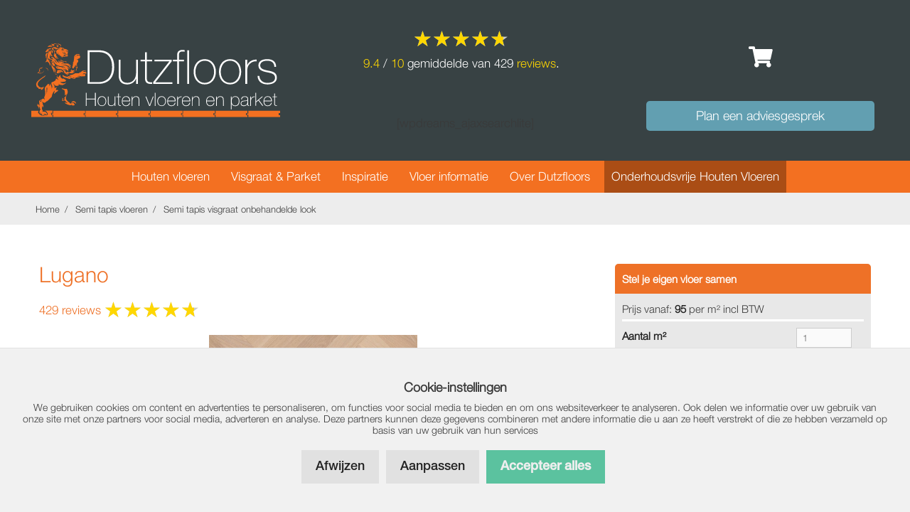

--- FILE ---
content_type: text/html; charset=UTF-8
request_url: https://www.dutzfloors.com/vloeren/semi-tapis-visgraat-onbehandelde-look/
body_size: 52077
content:
<!DOCTYPE html>
<html lang="nl-NL" prefix="og: https://ogp.me/ns#">
<head>
	<meta charset="UTF-8">
	<meta http-equiv="X-UA-Compatible" content="IE=edge" />
	<link rel="profile" href="https://gmpg.org/xfn/11">
	<meta name="viewport" content="width=device-width, initial-scale=1">
<!-- Search Engine Optimization door Rank Math - https://rankmath.com/ -->
<title>Semi tapis visgraat onbehandelde look kopen? Europees eiken</title>
<link data-rocket-prefetch href="https://scripts.clarity.ms" rel="dns-prefetch">
<link data-rocket-prefetch href="https://www.clarity.ms" rel="dns-prefetch">
<link data-rocket-prefetch href="https://www.google-analytics.com" rel="dns-prefetch">
<link data-rocket-prefetch href="https://www.googletagmanager.com" rel="dns-prefetch">
<link data-rocket-prefetch href="https://www.youtube.com" rel="dns-prefetch">
<link data-rocket-prefetch href="https://www.kiyoh.com" rel="dns-prefetch"><link rel="preload" data-rocket-preload as="image" href="https://www.dutzfloors.com/wp-content/uploads/2020/04/binnenkijken-in-meppel-768x497.jpg" fetchpriority="high">
<meta name="description" content="Semi tapis visgraat onbehandelde look: ✓ 7x47cm ✓ Zeer geschikt voor vloerverwarming ✓ natuurlijke uitstraling ✓ Hoge kwaliteit. Bekijk nu!"/>
<meta name="robots" content="follow, index, max-snippet:-1, max-video-preview:-1, max-image-preview:large"/>
<link rel="canonical" href="https://www.dutzfloors.com/vloeren/semi-tapis-visgraat-onbehandelde-look/" />
<meta property="og:locale" content="nl_NL" />
<meta property="og:type" content="article" />
<meta property="og:title" content="Semi tapis visgraat onbehandelde look kopen? Europees eiken" />
<meta property="og:description" content="Semi tapis visgraat onbehandelde look: ✓ 7x47cm ✓ Zeer geschikt voor vloerverwarming ✓ natuurlijke uitstraling ✓ Hoge kwaliteit. Bekijk nu!" />
<meta property="og:url" content="https://www.dutzfloors.com/vloeren/semi-tapis-visgraat-onbehandelde-look/" />
<meta property="og:site_name" content="Dutzfloors" />
<meta property="article:section" content="Vloer5: Offerte+ Uniek" />
<meta property="og:updated_time" content="2023-06-23T10:45:13+02:00" />
<meta name="twitter:card" content="summary_large_image" />
<meta name="twitter:title" content="Semi tapis visgraat onbehandelde look kopen? Europees eiken" />
<meta name="twitter:description" content="Semi tapis visgraat onbehandelde look: ✓ 7x47cm ✓ Zeer geschikt voor vloerverwarming ✓ natuurlijke uitstraling ✓ Hoge kwaliteit. Bekijk nu!" />
<script type="application/ld+json" class="rank-math-schema">{"@context":"https://schema.org","@graph":[{"@type":"BreadcrumbList","@id":"https://www.dutzfloors.com/vloeren/semi-tapis-visgraat-onbehandelde-look/#breadcrumb","itemListElement":[{"@type":"ListItem","position":"1","item":{"@id":"https://www.dutzfloors.com","name":"Home"}},{"@type":"ListItem","position":"2","item":{"@id":"https://www.dutzfloors.com/vloeren/semi-tapis-visgraat-onbehandelde-look/","name":"Semi tapis visgraat onbehandelde look"}}]}]}</script>
<!-- /Rank Math WordPress SEO plugin -->

<link rel='dns-prefetch' href='//www.dutzfloors.com' />
<link rel='dns-prefetch' href='//cdnjs.cloudflare.com' />
<style id='wp-img-auto-sizes-contain-inline-css'>
img:is([sizes=auto i],[sizes^="auto," i]){contain-intrinsic-size:3000px 1500px}
/*# sourceURL=wp-img-auto-sizes-contain-inline-css */
</style>
<link data-minify="1" rel='stylesheet' id='font-awesome-css' href='https://www.dutzfloors.com/wp-content/cache/min/1/wp-content/plugins/woocommerce-ajax-filters/berocket/assets/css/font-awesome.min.css?ver=1768400654' media='all' />
<link rel='stylesheet' id='berocket_aapf_widget-style-css' href='https://www.dutzfloors.com/wp-content/plugins/woocommerce-ajax-filters/assets/frontend/css/fullmain.min.css?ver=1.6.9.4' media='all' />
<link rel='stylesheet' id='wp-block-library-css' href='https://www.dutzfloors.com/wp-includes/css/dist/block-library/style.min.css?ver=0dfff4d785e1df51ef370e6dfbcaa157' media='all' />
<style id='classic-theme-styles-inline-css'>
/*! This file is auto-generated */
.wp-block-button__link{color:#fff;background-color:#32373c;border-radius:9999px;box-shadow:none;text-decoration:none;padding:calc(.667em + 2px) calc(1.333em + 2px);font-size:1.125em}.wp-block-file__button{background:#32373c;color:#fff;text-decoration:none}
/*# sourceURL=/wp-includes/css/classic-themes.min.css */
</style>
<style id='global-styles-inline-css'>
:root{--wp--preset--aspect-ratio--square: 1;--wp--preset--aspect-ratio--4-3: 4/3;--wp--preset--aspect-ratio--3-4: 3/4;--wp--preset--aspect-ratio--3-2: 3/2;--wp--preset--aspect-ratio--2-3: 2/3;--wp--preset--aspect-ratio--16-9: 16/9;--wp--preset--aspect-ratio--9-16: 9/16;--wp--preset--color--black: #000000;--wp--preset--color--cyan-bluish-gray: #abb8c3;--wp--preset--color--white: #ffffff;--wp--preset--color--pale-pink: #f78da7;--wp--preset--color--vivid-red: #cf2e2e;--wp--preset--color--luminous-vivid-orange: #ff6900;--wp--preset--color--luminous-vivid-amber: #fcb900;--wp--preset--color--light-green-cyan: #7bdcb5;--wp--preset--color--vivid-green-cyan: #00d084;--wp--preset--color--pale-cyan-blue: #8ed1fc;--wp--preset--color--vivid-cyan-blue: #0693e3;--wp--preset--color--vivid-purple: #9b51e0;--wp--preset--color--contrast: var(--contrast);--wp--preset--color--contrast-2: var(--contrast-2);--wp--preset--color--contrast-3: var(--contrast-3);--wp--preset--color--base: var(--base);--wp--preset--color--base-2: var(--base-2);--wp--preset--color--base-3: var(--base-3);--wp--preset--color--accent: var(--accent);--wp--preset--gradient--vivid-cyan-blue-to-vivid-purple: linear-gradient(135deg,rgb(6,147,227) 0%,rgb(155,81,224) 100%);--wp--preset--gradient--light-green-cyan-to-vivid-green-cyan: linear-gradient(135deg,rgb(122,220,180) 0%,rgb(0,208,130) 100%);--wp--preset--gradient--luminous-vivid-amber-to-luminous-vivid-orange: linear-gradient(135deg,rgb(252,185,0) 0%,rgb(255,105,0) 100%);--wp--preset--gradient--luminous-vivid-orange-to-vivid-red: linear-gradient(135deg,rgb(255,105,0) 0%,rgb(207,46,46) 100%);--wp--preset--gradient--very-light-gray-to-cyan-bluish-gray: linear-gradient(135deg,rgb(238,238,238) 0%,rgb(169,184,195) 100%);--wp--preset--gradient--cool-to-warm-spectrum: linear-gradient(135deg,rgb(74,234,220) 0%,rgb(151,120,209) 20%,rgb(207,42,186) 40%,rgb(238,44,130) 60%,rgb(251,105,98) 80%,rgb(254,248,76) 100%);--wp--preset--gradient--blush-light-purple: linear-gradient(135deg,rgb(255,206,236) 0%,rgb(152,150,240) 100%);--wp--preset--gradient--blush-bordeaux: linear-gradient(135deg,rgb(254,205,165) 0%,rgb(254,45,45) 50%,rgb(107,0,62) 100%);--wp--preset--gradient--luminous-dusk: linear-gradient(135deg,rgb(255,203,112) 0%,rgb(199,81,192) 50%,rgb(65,88,208) 100%);--wp--preset--gradient--pale-ocean: linear-gradient(135deg,rgb(255,245,203) 0%,rgb(182,227,212) 50%,rgb(51,167,181) 100%);--wp--preset--gradient--electric-grass: linear-gradient(135deg,rgb(202,248,128) 0%,rgb(113,206,126) 100%);--wp--preset--gradient--midnight: linear-gradient(135deg,rgb(2,3,129) 0%,rgb(40,116,252) 100%);--wp--preset--font-size--small: 13px;--wp--preset--font-size--medium: 20px;--wp--preset--font-size--large: 36px;--wp--preset--font-size--x-large: 42px;--wp--preset--spacing--20: 0.44rem;--wp--preset--spacing--30: 0.67rem;--wp--preset--spacing--40: 1rem;--wp--preset--spacing--50: 1.5rem;--wp--preset--spacing--60: 2.25rem;--wp--preset--spacing--70: 3.38rem;--wp--preset--spacing--80: 5.06rem;--wp--preset--shadow--natural: 6px 6px 9px rgba(0, 0, 0, 0.2);--wp--preset--shadow--deep: 12px 12px 50px rgba(0, 0, 0, 0.4);--wp--preset--shadow--sharp: 6px 6px 0px rgba(0, 0, 0, 0.2);--wp--preset--shadow--outlined: 6px 6px 0px -3px rgb(255, 255, 255), 6px 6px rgb(0, 0, 0);--wp--preset--shadow--crisp: 6px 6px 0px rgb(0, 0, 0);}:where(.is-layout-flex){gap: 0.5em;}:where(.is-layout-grid){gap: 0.5em;}body .is-layout-flex{display: flex;}.is-layout-flex{flex-wrap: wrap;align-items: center;}.is-layout-flex > :is(*, div){margin: 0;}body .is-layout-grid{display: grid;}.is-layout-grid > :is(*, div){margin: 0;}:where(.wp-block-columns.is-layout-flex){gap: 2em;}:where(.wp-block-columns.is-layout-grid){gap: 2em;}:where(.wp-block-post-template.is-layout-flex){gap: 1.25em;}:where(.wp-block-post-template.is-layout-grid){gap: 1.25em;}.has-black-color{color: var(--wp--preset--color--black) !important;}.has-cyan-bluish-gray-color{color: var(--wp--preset--color--cyan-bluish-gray) !important;}.has-white-color{color: var(--wp--preset--color--white) !important;}.has-pale-pink-color{color: var(--wp--preset--color--pale-pink) !important;}.has-vivid-red-color{color: var(--wp--preset--color--vivid-red) !important;}.has-luminous-vivid-orange-color{color: var(--wp--preset--color--luminous-vivid-orange) !important;}.has-luminous-vivid-amber-color{color: var(--wp--preset--color--luminous-vivid-amber) !important;}.has-light-green-cyan-color{color: var(--wp--preset--color--light-green-cyan) !important;}.has-vivid-green-cyan-color{color: var(--wp--preset--color--vivid-green-cyan) !important;}.has-pale-cyan-blue-color{color: var(--wp--preset--color--pale-cyan-blue) !important;}.has-vivid-cyan-blue-color{color: var(--wp--preset--color--vivid-cyan-blue) !important;}.has-vivid-purple-color{color: var(--wp--preset--color--vivid-purple) !important;}.has-black-background-color{background-color: var(--wp--preset--color--black) !important;}.has-cyan-bluish-gray-background-color{background-color: var(--wp--preset--color--cyan-bluish-gray) !important;}.has-white-background-color{background-color: var(--wp--preset--color--white) !important;}.has-pale-pink-background-color{background-color: var(--wp--preset--color--pale-pink) !important;}.has-vivid-red-background-color{background-color: var(--wp--preset--color--vivid-red) !important;}.has-luminous-vivid-orange-background-color{background-color: var(--wp--preset--color--luminous-vivid-orange) !important;}.has-luminous-vivid-amber-background-color{background-color: var(--wp--preset--color--luminous-vivid-amber) !important;}.has-light-green-cyan-background-color{background-color: var(--wp--preset--color--light-green-cyan) !important;}.has-vivid-green-cyan-background-color{background-color: var(--wp--preset--color--vivid-green-cyan) !important;}.has-pale-cyan-blue-background-color{background-color: var(--wp--preset--color--pale-cyan-blue) !important;}.has-vivid-cyan-blue-background-color{background-color: var(--wp--preset--color--vivid-cyan-blue) !important;}.has-vivid-purple-background-color{background-color: var(--wp--preset--color--vivid-purple) !important;}.has-black-border-color{border-color: var(--wp--preset--color--black) !important;}.has-cyan-bluish-gray-border-color{border-color: var(--wp--preset--color--cyan-bluish-gray) !important;}.has-white-border-color{border-color: var(--wp--preset--color--white) !important;}.has-pale-pink-border-color{border-color: var(--wp--preset--color--pale-pink) !important;}.has-vivid-red-border-color{border-color: var(--wp--preset--color--vivid-red) !important;}.has-luminous-vivid-orange-border-color{border-color: var(--wp--preset--color--luminous-vivid-orange) !important;}.has-luminous-vivid-amber-border-color{border-color: var(--wp--preset--color--luminous-vivid-amber) !important;}.has-light-green-cyan-border-color{border-color: var(--wp--preset--color--light-green-cyan) !important;}.has-vivid-green-cyan-border-color{border-color: var(--wp--preset--color--vivid-green-cyan) !important;}.has-pale-cyan-blue-border-color{border-color: var(--wp--preset--color--pale-cyan-blue) !important;}.has-vivid-cyan-blue-border-color{border-color: var(--wp--preset--color--vivid-cyan-blue) !important;}.has-vivid-purple-border-color{border-color: var(--wp--preset--color--vivid-purple) !important;}.has-vivid-cyan-blue-to-vivid-purple-gradient-background{background: var(--wp--preset--gradient--vivid-cyan-blue-to-vivid-purple) !important;}.has-light-green-cyan-to-vivid-green-cyan-gradient-background{background: var(--wp--preset--gradient--light-green-cyan-to-vivid-green-cyan) !important;}.has-luminous-vivid-amber-to-luminous-vivid-orange-gradient-background{background: var(--wp--preset--gradient--luminous-vivid-amber-to-luminous-vivid-orange) !important;}.has-luminous-vivid-orange-to-vivid-red-gradient-background{background: var(--wp--preset--gradient--luminous-vivid-orange-to-vivid-red) !important;}.has-very-light-gray-to-cyan-bluish-gray-gradient-background{background: var(--wp--preset--gradient--very-light-gray-to-cyan-bluish-gray) !important;}.has-cool-to-warm-spectrum-gradient-background{background: var(--wp--preset--gradient--cool-to-warm-spectrum) !important;}.has-blush-light-purple-gradient-background{background: var(--wp--preset--gradient--blush-light-purple) !important;}.has-blush-bordeaux-gradient-background{background: var(--wp--preset--gradient--blush-bordeaux) !important;}.has-luminous-dusk-gradient-background{background: var(--wp--preset--gradient--luminous-dusk) !important;}.has-pale-ocean-gradient-background{background: var(--wp--preset--gradient--pale-ocean) !important;}.has-electric-grass-gradient-background{background: var(--wp--preset--gradient--electric-grass) !important;}.has-midnight-gradient-background{background: var(--wp--preset--gradient--midnight) !important;}.has-small-font-size{font-size: var(--wp--preset--font-size--small) !important;}.has-medium-font-size{font-size: var(--wp--preset--font-size--medium) !important;}.has-large-font-size{font-size: var(--wp--preset--font-size--large) !important;}.has-x-large-font-size{font-size: var(--wp--preset--font-size--x-large) !important;}
:where(.wp-block-post-template.is-layout-flex){gap: 1.25em;}:where(.wp-block-post-template.is-layout-grid){gap: 1.25em;}
:where(.wp-block-term-template.is-layout-flex){gap: 1.25em;}:where(.wp-block-term-template.is-layout-grid){gap: 1.25em;}
:where(.wp-block-columns.is-layout-flex){gap: 2em;}:where(.wp-block-columns.is-layout-grid){gap: 2em;}
:root :where(.wp-block-pullquote){font-size: 1.5em;line-height: 1.6;}
/*# sourceURL=global-styles-inline-css */
</style>
<link data-minify="1" rel='stylesheet' id='klantenvertellen-css' href='https://www.dutzfloors.com/wp-content/cache/min/1/wp-content/plugins/klantenvertellen/public/css/klantenvertellen-public.css?ver=1768400654' media='all' />
<link data-minify="1" rel='stylesheet' id='siteonline-cookie-manager-css' href='https://www.dutzfloors.com/wp-content/cache/min/1/wp-content/plugins/siteonline-cookie-manager/public/css/siteonline-cookie-manager-public.css?ver=1768400654' media='all' />
<link data-minify="1" rel='stylesheet' id='woocommerce-layout-css' href='https://www.dutzfloors.com/wp-content/cache/min/1/wp-content/plugins/woocommerce/assets/css/woocommerce-layout.css?ver=1768400654' media='all' />
<link data-minify="1" rel='stylesheet' id='woocommerce-smallscreen-css' href='https://www.dutzfloors.com/wp-content/cache/min/1/wp-content/plugins/woocommerce/assets/css/woocommerce-smallscreen.css?ver=1768400654' media='only screen and (max-width: 768px)' />
<link data-minify="1" rel='stylesheet' id='woocommerce-general-css' href='https://www.dutzfloors.com/wp-content/cache/min/1/wp-content/plugins/woocommerce/assets/css/woocommerce.css?ver=1768400654' media='all' />
<style id='woocommerce-general-inline-css'>
.woocommerce .page-header-image-single {display: none;}.woocommerce .entry-content,.woocommerce .product .entry-summary {margin-top: 0;}.related.products {clear: both;}.checkout-subscribe-prompt.clear {visibility: visible;height: initial;width: initial;}@media (max-width:768px) {.woocommerce .woocommerce-ordering,.woocommerce-page .woocommerce-ordering {float: none;}.woocommerce .woocommerce-ordering select {max-width: 100%;}.woocommerce ul.products li.product,.woocommerce-page ul.products li.product,.woocommerce-page[class*=columns-] ul.products li.product,.woocommerce[class*=columns-] ul.products li.product {width: 100%;float: none;}}
/*# sourceURL=woocommerce-general-inline-css */
</style>
<style id='woocommerce-inline-inline-css'>
.woocommerce form .form-row .required { visibility: visible; }
/*# sourceURL=woocommerce-inline-inline-css */
</style>
<link data-minify="1" rel='stylesheet' id='xoo-wsc-fonts-css' href='https://www.dutzfloors.com/wp-content/cache/min/1/wp-content/plugins/side-cart-woocommerce/assets/css/xoo-wsc-fonts.css?ver=1768400654' media='all' />
<link data-minify="1" rel='stylesheet' id='xoo-wsc-style-css' href='https://www.dutzfloors.com/wp-content/cache/min/1/wp-content/plugins/side-cart-woocommerce/assets/css/xoo-wsc-style.css?ver=1768400654' media='all' />
<style id='xoo-wsc-style-inline-css'>




.xoo-wsc-ft-buttons-cont a.xoo-wsc-ft-btn, .xoo-wsc-container .xoo-wsc-btn {
	background-color: #629fb1;
	color: #ffffff;
	border: 0px solid #000000;
	padding: 10px 20px;
}

.xoo-wsc-ft-buttons-cont a.xoo-wsc-ft-btn:hover, .xoo-wsc-container .xoo-wsc-btn:hover {
	background-color: #ffffff;
	color: #000000;
	border: 0px solid #000000;
}

 

.xoo-wsc-footer{
	background-color: #ffffff;
	color: #000000;
	padding: 10px 20px;
	box-shadow: 0 -5px 10px #0000001a;
}

.xoo-wsc-footer, .xoo-wsc-footer a, .xoo-wsc-footer .amount{
	font-size: 17px;
}

.xoo-wsc-btn .amount{
	color: #ffffff}

.xoo-wsc-btn:hover .amount{
	color: #000000;
}

.xoo-wsc-ft-buttons-cont{
	grid-template-columns: auto;
}

.xoo-wsc-basket{
	bottom: 12px;
	right: 0px;
	background-color: #629fb1;
	color: #ffffff;
	box-shadow: 0;
	border-radius: 14px;
	display: none;
	width: 60px;
	height: 60px;
}


.xoo-wsc-bki{
	font-size: 30px}

.xoo-wsc-items-count{
	top: -9px;
	left: -8px;
}

.xoo-wsc-items-count, .xoo-wsch-items-count{
	background-color: #444444;
	color: #ffffff;
}

.xoo-wsc-container, .xoo-wsc-slider{
	max-width: 375px;
	right: -375px;
	top: 0;bottom: 0;
	bottom: 0;
	font-family: }


.xoo-wsc-cart-active .xoo-wsc-container, .xoo-wsc-slider-active .xoo-wsc-slider{
	right: 0;
}


.xoo-wsc-cart-active .xoo-wsc-basket{
	right: 375px;
}

.xoo-wsc-slider{
	right: -375px;
}

span.xoo-wsch-close {
    font-size: 16px;
}

	.xoo-wsch-top{
		justify-content: flex-start;
	}
	span.xoo-wsch-close {
	    right: 10px;
	}

.xoo-wsch-text{
	font-size: 20px;
}

.xoo-wsc-header{
	color: #000000;
	background-color: #ffffff;
	border-bottom: 2px solid #eee;
	padding: 15px 15px;
}


.xoo-wsc-body{
	background-color: #ffffff;
}

.xoo-wsc-products:not(.xoo-wsc-pattern-card), .xoo-wsc-products:not(.xoo-wsc-pattern-card) span.amount, .xoo-wsc-products:not(.xoo-wsc-pattern-card) a{
	font-size: 15px;
	color: #000000;
}

.xoo-wsc-products:not(.xoo-wsc-pattern-card) .xoo-wsc-product{
	padding: 10px 10px;
	margin: 0;
	border-radius: 0px;
	box-shadow: 0 0;
	background-color: transparent;
}

.xoo-wsc-sum-col{
	justify-content: center;
}


/** Shortcode **/
.xoo-wsc-sc-count{
	background-color: #000000;
	color: #ffffff;
}

.xoo-wsc-sc-bki{
	font-size: 28px;
	color: #000000;
}
.xoo-wsc-sc-cont{
	color: #000000;
}


.xoo-wsc-product dl.variation {
	display: block;
}


.xoo-wsc-product-cont{
	padding: 10px 10px;
}

.xoo-wsc-products:not(.xoo-wsc-pattern-card) .xoo-wsc-img-col{
	width: 20%;
}

.xoo-wsc-pattern-card .xoo-wsc-img-col img{
	max-width: 100%;
	height: auto;
}

.xoo-wsc-products:not(.xoo-wsc-pattern-card) .xoo-wsc-sum-col{
	width: 80%;
}

.xoo-wsc-pattern-card .xoo-wsc-product-cont{
	width: 50% 
}

@media only screen and (max-width: 600px) {
	.xoo-wsc-pattern-card .xoo-wsc-product-cont  {
		width: 50%;
	}
}


.xoo-wsc-pattern-card .xoo-wsc-product{
	border: 0;
	box-shadow: 0px 10px 15px -12px #0000001a;
}


.xoo-wsc-sm-front{
	background-color: #eee;
}
.xoo-wsc-pattern-card, .xoo-wsc-sm-front{
	border-bottom-left-radius: 5px;
	border-bottom-right-radius: 5px;
}
.xoo-wsc-pattern-card, .xoo-wsc-img-col img, .xoo-wsc-img-col, .xoo-wsc-sm-back-cont{
	border-top-left-radius: 5px;
	border-top-right-radius: 5px;
}
.xoo-wsc-sm-back{
	background-color: #fff;
}
.xoo-wsc-pattern-card, .xoo-wsc-pattern-card a, .xoo-wsc-pattern-card .amount{
	font-size: 15px;
}

.xoo-wsc-sm-front, .xoo-wsc-sm-front a, .xoo-wsc-sm-front .amount{
	color: #000;
}

.xoo-wsc-sm-back, .xoo-wsc-sm-back a, .xoo-wsc-sm-back .amount{
	color: #000;
}


.magictime {
    animation-duration: 0.5s;
}



span.xoo-wsch-items-count{
	height: 20px;
	line-height: 20px;
	width: 20px;
}

span.xoo-wsch-icon{
	font-size: 30px
}

.xoo-wsc-smr-del{
	font-size: 15px
}
/*# sourceURL=xoo-wsc-style-inline-css */
</style>
<link data-minify="1" rel='stylesheet' id='reviewbar-css' href='https://www.dutzfloors.com/wp-content/cache/min/1/wp-content/themes/generatepress_child/css/reviewbar.css?ver=1768400687' media='all' />
<link data-minify="1" rel='stylesheet' id='vloeren-css' href='https://www.dutzfloors.com/wp-content/cache/min/1/wp-content/themes/generatepress_child/css/vloeren.css?ver=1768400655' media='all' />
<link data-minify="1" rel='stylesheet' id='fancybox-css' href='https://www.dutzfloors.com/wp-content/cache/min/1/ajax/libs/fancybox/3.5.7/jquery.fancybox.min.css?ver=1768400687' media='all' />
<link data-minify="1" rel='stylesheet' id='moodboard-css' href='https://www.dutzfloors.com/wp-content/cache/min/1/wp-content/themes/generatepress_child/css/moodboard.css?ver=1768400654' media='all' />
<link rel='stylesheet' id='generate-style-grid-css' href='https://www.dutzfloors.com/wp-content/themes/generatepress/assets/css/unsemantic-grid.min.css?ver=3.6.1' media='all' />
<link rel='stylesheet' id='generate-style-css' href='https://www.dutzfloors.com/wp-content/themes/generatepress/assets/css/style.min.css?ver=3.6.1' media='all' />
<style id='generate-style-inline-css'>
body{background-color:#ffffff;color:#3a3a3a;}a{color:#ee7127;}a:hover, a:focus, a:active{color:#be5a1f;}body .grid-container{max-width:1880px;}.wp-block-group__inner-container{max-width:1880px;margin-left:auto;margin-right:auto;}.site-header .header-image{width:470px;}:root{--contrast:#222222;--contrast-2:#575760;--contrast-3:#b2b2be;--base:#f0f0f0;--base-2:#f7f8f9;--base-3:#ffffff;--accent:#1e73be;}:root .has-contrast-color{color:var(--contrast);}:root .has-contrast-background-color{background-color:var(--contrast);}:root .has-contrast-2-color{color:var(--contrast-2);}:root .has-contrast-2-background-color{background-color:var(--contrast-2);}:root .has-contrast-3-color{color:var(--contrast-3);}:root .has-contrast-3-background-color{background-color:var(--contrast-3);}:root .has-base-color{color:var(--base);}:root .has-base-background-color{background-color:var(--base);}:root .has-base-2-color{color:var(--base-2);}:root .has-base-2-background-color{background-color:var(--base-2);}:root .has-base-3-color{color:var(--base-3);}:root .has-base-3-background-color{background-color:var(--base-3);}:root .has-accent-color{color:var(--accent);}:root .has-accent-background-color{background-color:var(--accent);}body, button, input, select, textarea{font-family:HelveticaNeue-Light;}.main-title{font-family:HelveticaNeue-Light;font-size:45px;}.site-description{font-size:17px;}.main-navigation a, .main-navigation .menu-toggle, .main-navigation .menu-bar-items{font-family:HelveticaNeue-Light;font-weight:100;font-size:15px;}.widget-title{text-transform:uppercase;font-size:22px;}button:not(.menu-toggle),html input[type="button"],input[type="reset"],input[type="submit"],.button,.wp-block-button .wp-block-button__link{font-family:HelveticaNeue-Medium;}.site-info{font-size:14px;}h1{font-family:HelveticaNeue-Light;font-weight:300;font-size:30px;}h2{font-family:HelveticaNeue-Light;font-weight:300;font-size:30px;}h3{font-family:HelveticaNeue-Light;font-weight:300;font-size:30px;}h4{font-family:HelveticaNeue-Light;font-weight:300;font-size:30px;line-height:1.2;}h5{font-weight:300;font-size:30px;line-height:1.2;}.top-bar{background-color:#636363;color:#ffffff;}.top-bar a{color:#ffffff;}.top-bar a:hover{color:#303030;}.site-header{background-color:rgba(0,0,0,0.6);color:#3a3a3a;}.site-header a{color:#3a3a3a;}.main-title a,.main-title a:hover{color:#ffffff;}.site-description{color:#ffffff;}.main-navigation,.main-navigation ul ul{background-color:#ee7127;}.main-navigation .main-nav ul li a, .main-navigation .menu-toggle, .main-navigation .menu-bar-items{color:#ffffff;}.main-navigation .main-nav ul li:not([class*="current-menu-"]):hover > a, .main-navigation .main-nav ul li:not([class*="current-menu-"]):focus > a, .main-navigation .main-nav ul li.sfHover:not([class*="current-menu-"]) > a, .main-navigation .menu-bar-item:hover > a, .main-navigation .menu-bar-item.sfHover > a{color:#ffffff;background-color:#be5a1f;}button.menu-toggle:hover,button.menu-toggle:focus,.main-navigation .mobile-bar-items a,.main-navigation .mobile-bar-items a:hover,.main-navigation .mobile-bar-items a:focus{color:#ffffff;}.main-navigation .main-nav ul li[class*="current-menu-"] > a{color:#000000;background-color:#ee7127;}.navigation-search input[type="search"],.navigation-search input[type="search"]:active, .navigation-search input[type="search"]:focus, .main-navigation .main-nav ul li.search-item.active > a, .main-navigation .menu-bar-items .search-item.active > a{color:#ffffff;background-color:#be5a1f;}.main-navigation ul ul{background-color:#3f3f3f;}.main-navigation .main-nav ul ul li a{color:#ffffff;}.main-navigation .main-nav ul ul li:not([class*="current-menu-"]):hover > a,.main-navigation .main-nav ul ul li:not([class*="current-menu-"]):focus > a, .main-navigation .main-nav ul ul li.sfHover:not([class*="current-menu-"]) > a{color:#ffffff;background-color:#4f4f4f;}.main-navigation .main-nav ul ul li[class*="current-menu-"] > a{color:#ffffff;background-color:#4f4f4f;}.separate-containers .inside-article, .separate-containers .comments-area, .separate-containers .page-header, .one-container .container, .separate-containers .paging-navigation, .inside-page-header{background-color:#ffffff;}.entry-meta{color:#595959;}.entry-meta a{color:#595959;}.entry-meta a:hover{color:#ee7127;}h1{color:#ee7127;}h2{color:#ee7127;}h3{color:#ee7127;}h4{color:#ee7127;}h5{color:#ee7127;}.sidebar .widget{background-color:#ffffff;}.sidebar .widget .widget-title{color:#000000;}.footer-widgets{color:#ffffff;background-color:#384244;}.footer-widgets a{color:#ffffff;}.footer-widgets a:hover{color:#ee7127;}.footer-widgets .widget-title{color:#ee7127;}.site-info{color:#ffffff;background-color:#202020;}.site-info a{color:#ffffff;}.site-info a:hover{color:#dddddd;}.footer-bar .widget_nav_menu .current-menu-item a{color:#dddddd;}input[type="text"],input[type="email"],input[type="url"],input[type="password"],input[type="search"],input[type="tel"],input[type="number"],textarea,select{color:#666666;background-color:#fafafa;border-color:#cccccc;}input[type="text"]:focus,input[type="email"]:focus,input[type="url"]:focus,input[type="password"]:focus,input[type="search"]:focus,input[type="tel"]:focus,input[type="number"]:focus,textarea:focus,select:focus{color:#666666;background-color:#ffffff;border-color:#bfbfbf;}button,html input[type="button"],input[type="reset"],input[type="submit"],a.button,a.wp-block-button__link:not(.has-background){color:#ffffff;background-color:#ee7127;}button:hover,html input[type="button"]:hover,input[type="reset"]:hover,input[type="submit"]:hover,a.button:hover,button:focus,html input[type="button"]:focus,input[type="reset"]:focus,input[type="submit"]:focus,a.button:focus,a.wp-block-button__link:not(.has-background):active,a.wp-block-button__link:not(.has-background):focus,a.wp-block-button__link:not(.has-background):hover{color:#ffffff;background-color:#be5a1f;}a.generate-back-to-top{background-color:rgba( 0,0,0,0.4 );color:#ffffff;}a.generate-back-to-top:hover,a.generate-back-to-top:focus{background-color:rgba( 0,0,0,0.6 );color:#ffffff;}:root{--gp-search-modal-bg-color:var(--base-3);--gp-search-modal-text-color:var(--contrast);--gp-search-modal-overlay-bg-color:rgba(0,0,0,0.2);}@media (max-width: 768px){.main-navigation .menu-bar-item:hover > a, .main-navigation .menu-bar-item.sfHover > a{background:none;color:#ffffff;}}.inside-top-bar{padding:10px;}.inside-header{padding:16px 20px 20px 20px;}.separate-containers .inside-article, .separate-containers .comments-area, .separate-containers .page-header, .separate-containers .paging-navigation, .one-container .site-content, .inside-page-header{padding:0px 40px 0px 40px;}.site-main .wp-block-group__inner-container{padding:0px 40px 0px 40px;}.entry-content .alignwide, body:not(.no-sidebar) .entry-content .alignfull{margin-left:-40px;width:calc(100% + 80px);max-width:calc(100% + 80px);}.separate-containers .widget, .separate-containers .site-main > *, .separate-containers .page-header, .widget-area .main-navigation{margin-bottom:0px;}.separate-containers .site-main{margin:0px;}.both-right.separate-containers .inside-left-sidebar{margin-right:0px;}.both-right.separate-containers .inside-right-sidebar{margin-left:0px;}.both-left.separate-containers .inside-left-sidebar{margin-right:0px;}.both-left.separate-containers .inside-right-sidebar{margin-left:0px;}.separate-containers .page-header-image, .separate-containers .page-header-contained, .separate-containers .page-header-image-single, .separate-containers .page-header-content-single{margin-top:0px;}.separate-containers .inside-right-sidebar, .separate-containers .inside-left-sidebar{margin-top:0px;margin-bottom:0px;}.main-navigation .main-nav ul li a,.menu-toggle,.main-navigation .mobile-bar-items a{padding-left:40px;padding-right:40px;line-height:40px;}.main-navigation .main-nav ul ul li a{padding:10px 40px 10px 40px;}.main-navigation ul ul{width:235px;}.navigation-search input[type="search"]{height:40px;}.rtl .menu-item-has-children .dropdown-menu-toggle{padding-left:40px;}.menu-item-has-children .dropdown-menu-toggle{padding-right:40px;}.rtl .main-navigation .main-nav ul li.menu-item-has-children > a{padding-right:40px;}@media (max-width:768px){.separate-containers .inside-article, .separate-containers .comments-area, .separate-containers .page-header, .separate-containers .paging-navigation, .one-container .site-content, .inside-page-header{padding:0px 5px 0px 5px;}.site-main .wp-block-group__inner-container{padding:0px 5px 0px 5px;}.site-info{padding-right:10px;padding-left:10px;}.entry-content .alignwide, body:not(.no-sidebar) .entry-content .alignfull{margin-left:-5px;width:calc(100% + 10px);max-width:calc(100% + 10px);}}.one-container .sidebar .widget{padding:0px;}@media (max-width: 768px){.main-navigation .menu-toggle,.main-navigation .mobile-bar-items,.sidebar-nav-mobile:not(#sticky-placeholder){display:block;}.main-navigation ul,.gen-sidebar-nav{display:none;}[class*="nav-float-"] .site-header .inside-header > *{float:none;clear:both;}}
.dynamic-author-image-rounded{border-radius:100%;}.dynamic-featured-image, .dynamic-author-image{vertical-align:middle;}.one-container.blog .dynamic-content-template:not(:last-child), .one-container.archive .dynamic-content-template:not(:last-child){padding-bottom:0px;}.dynamic-entry-excerpt > p:last-child{margin-bottom:0px;}
.main-navigation .main-nav ul li a,.menu-toggle,.main-navigation .mobile-bar-items a{transition: line-height 300ms ease}
/*# sourceURL=generate-style-inline-css */
</style>
<link rel='stylesheet' id='generate-mobile-style-css' href='https://www.dutzfloors.com/wp-content/themes/generatepress/assets/css/mobile.min.css?ver=3.6.1' media='all' />
<link data-minify="1" rel='stylesheet' id='generate-font-icons-css' href='https://www.dutzfloors.com/wp-content/cache/min/1/wp-content/themes/generatepress/assets/css/components/font-icons.min.css?ver=1768400654' media='all' />
<link data-minify="1" rel='stylesheet' id='generate-child-css' href='https://www.dutzfloors.com/wp-content/cache/min/1/wp-content/themes/generatepress_child/style.css?ver=1768400654' media='all' />
<link data-minify="1" rel='stylesheet' id='font-awesome-all-css' href='https://www.dutzfloors.com/wp-content/cache/min/1/wp-content/plugins/jet-menu/assets/public/lib/font-awesome/css/all.min.css?ver=1768400654' media='all' />
<link rel='stylesheet' id='font-awesome-v4-shims-css' href='https://www.dutzfloors.com/wp-content/plugins/jet-menu/assets/public/lib/font-awesome/css/v4-shims.min.css?ver=5.12.0' media='all' />
<link data-minify="1" rel='stylesheet' id='jet-menu-public-styles-css' href='https://www.dutzfloors.com/wp-content/cache/min/1/wp-content/plugins/jet-menu/assets/public/css/public.css?ver=1768400654' media='all' />
<link data-minify="1" rel='stylesheet' id='jet-menu-general-css' href='https://www.dutzfloors.com/wp-content/cache/min/1/wp-content/uploads/jet-menu/jet-menu-general.css?ver=1768400654' media='all' />
<link rel='stylesheet' id='elementor-frontend-css' href='https://www.dutzfloors.com/wp-content/uploads/elementor/css/custom-frontend.min.css?ver=1768400614' media='all' />
<link rel='stylesheet' id='widget-heading-css' href='https://www.dutzfloors.com/wp-content/plugins/elementor/assets/css/widget-heading.min.css?ver=3.34.1' media='all' />
<link rel='stylesheet' id='e-popup-css' href='https://www.dutzfloors.com/wp-content/plugins/elementor-pro/assets/css/conditionals/popup.min.css?ver=3.34.0' media='all' />
<link rel='stylesheet' id='widget-icon-list-css' href='https://www.dutzfloors.com/wp-content/uploads/elementor/css/custom-widget-icon-list.min.css?ver=1768400614' media='all' />
<link rel='stylesheet' id='widget-image-css' href='https://www.dutzfloors.com/wp-content/plugins/elementor/assets/css/widget-image.min.css?ver=3.34.1' media='all' />
<link rel='stylesheet' id='e-sticky-css' href='https://www.dutzfloors.com/wp-content/plugins/elementor-pro/assets/css/modules/sticky.min.css?ver=3.34.0' media='all' />
<link rel='stylesheet' id='e-animation-fadeInRight-css' href='https://www.dutzfloors.com/wp-content/plugins/elementor/assets/lib/animations/styles/fadeInRight.min.css?ver=3.34.1' media='all' />
<link rel='stylesheet' id='e-animation-slideInRight-css' href='https://www.dutzfloors.com/wp-content/plugins/elementor/assets/lib/animations/styles/slideInRight.min.css?ver=3.34.1' media='all' />
<link data-minify="1" rel='stylesheet' id='swiper-css' href='https://www.dutzfloors.com/wp-content/cache/min/1/wp-content/plugins/elementor/assets/lib/swiper/v8/css/swiper.min.css?ver=1768400667' media='all' />
<link rel='stylesheet' id='e-swiper-css' href='https://www.dutzfloors.com/wp-content/plugins/elementor/assets/css/conditionals/e-swiper.min.css?ver=3.34.1' media='all' />
<link rel='stylesheet' id='widget-slides-css' href='https://www.dutzfloors.com/wp-content/uploads/elementor/css/custom-pro-widget-slides.min.css?ver=1768400614' media='all' />
<link rel='stylesheet' id='widget-posts-css' href='https://www.dutzfloors.com/wp-content/plugins/elementor-pro/assets/css/widget-posts.min.css?ver=3.34.0' media='all' />
<link rel='stylesheet' id='e-animation-fadeInUp-css' href='https://www.dutzfloors.com/wp-content/plugins/elementor/assets/lib/animations/styles/fadeInUp.min.css?ver=3.34.1' media='all' />
<link rel='stylesheet' id='widget-divider-css' href='https://www.dutzfloors.com/wp-content/plugins/elementor/assets/css/widget-divider.min.css?ver=3.34.1' media='all' />
<link rel='stylesheet' id='widget-menu-anchor-css' href='https://www.dutzfloors.com/wp-content/plugins/elementor/assets/css/widget-menu-anchor.min.css?ver=3.34.1' media='all' />
<link rel='stylesheet' id='widget-call-to-action-css' href='https://www.dutzfloors.com/wp-content/uploads/elementor/css/custom-pro-widget-call-to-action.min.css?ver=1768400614' media='all' />
<link rel='stylesheet' id='e-transitions-css' href='https://www.dutzfloors.com/wp-content/plugins/elementor-pro/assets/css/conditionals/transitions.min.css?ver=3.34.0' media='all' />
<link data-minify="1" rel='stylesheet' id='elementor-icons-css' href='https://www.dutzfloors.com/wp-content/cache/min/1/wp-content/plugins/elementor/assets/lib/eicons/css/elementor-icons.min.css?ver=1768400654' media='all' />
<link rel='stylesheet' id='elementor-post-4995-css' href='https://www.dutzfloors.com/wp-content/uploads/elementor/css/post-4995.css?ver=1768400614' media='all' />
<link data-minify="1" rel='stylesheet' id='font-awesome-5-all-css' href='https://www.dutzfloors.com/wp-content/cache/min/1/wp-content/plugins/elementor/assets/lib/font-awesome/css/all.min.css?ver=1768400654' media='all' />
<link rel='stylesheet' id='font-awesome-4-shim-css' href='https://www.dutzfloors.com/wp-content/plugins/elementor/assets/lib/font-awesome/css/v4-shims.min.css?ver=3.34.1' media='all' />
<link rel='stylesheet' id='elementor-post-26282-css' href='https://www.dutzfloors.com/wp-content/uploads/elementor/css/post-26282.css?ver=1768400614' media='all' />
<link rel='stylesheet' id='elementor-post-25767-css' href='https://www.dutzfloors.com/wp-content/uploads/elementor/css/post-25767.css?ver=1768400618' media='all' />
<link rel='stylesheet' id='elementor-post-11430-css' href='https://www.dutzfloors.com/wp-content/uploads/elementor/css/post-11430.css?ver=1768400618' media='all' />
<link rel='stylesheet' id='elementor-post-9622-css' href='https://www.dutzfloors.com/wp-content/uploads/elementor/css/post-9622.css?ver=1768400685' media='all' />
<link rel='stylesheet' id='elementor-post-8483-css' href='https://www.dutzfloors.com/wp-content/uploads/elementor/css/post-8483.css?ver=1768400685' media='all' />
<link rel='stylesheet' id='elementor-post-23342-css' href='https://www.dutzfloors.com/wp-content/uploads/elementor/css/post-23342.css?ver=1768401200' media='all' />
<link rel='stylesheet' id='mollie-applepaydirect-css' href='https://www.dutzfloors.com/wp-content/plugins/mollie-payments-for-woocommerce/public/css/mollie-applepaydirect.min.css?ver=1766140409' media='screen' />
<link data-minify="1" rel='stylesheet' id='wc-custom-add-to-cart-css' href='https://www.dutzfloors.com/wp-content/cache/min/1/wp-content/plugins/woo-custom-add-to-cart-button/assets/css/wc-custom-add-to-cart.min.css?ver=1768400654' media='all' />
<link data-minify="1" rel='stylesheet' id='slickslider-css' href='https://www.dutzfloors.com/wp-content/cache/min/1/wp-content/themes/generatepress_child/css/slick.css?ver=1768400654' media='all' />
<link data-minify="1" rel='stylesheet' id='slickslider-theme-css' href='https://www.dutzfloors.com/wp-content/cache/min/1/wp-content/themes/generatepress_child/css/slick-theme.css?ver=1768400654' media='all' />
<link data-minify="1" rel='stylesheet' id='magnific-popup-css' href='https://www.dutzfloors.com/wp-content/cache/min/1/wp-content/themes/generatepress_child/css/magnific-popup.css?ver=1768400654' media='all' />
<link rel='stylesheet' id='generate-sticky-css' href='https://www.dutzfloors.com/wp-content/plugins/gp-premium/menu-plus/functions/css/sticky.min.css?ver=2.5.5' media='all' />
<link rel='stylesheet' id='eael-general-css' href='https://www.dutzfloors.com/wp-content/plugins/essential-addons-for-elementor-lite/assets/front-end/css/view/general.min.css?ver=6.5.4' media='all' />
<link data-minify="1" rel='stylesheet' id='ecs-styles-css' href='https://www.dutzfloors.com/wp-content/cache/min/1/wp-content/plugins/ele-custom-skin/assets/css/ecs-style.css?ver=1768400654' media='all' />
<link rel='stylesheet' id='elementor-post-21649-css' href='https://www.dutzfloors.com/wp-content/uploads/elementor/css/post-21649.css?ver=1644406633' media='all' />
<link data-minify="1" rel='stylesheet' id='elementor-gf-local-roboto-css' href='https://www.dutzfloors.com/wp-content/cache/min/1/wp-content/uploads/elementor/google-fonts/css/roboto.css?ver=1768400654' media='all' />
<link data-minify="1" rel='stylesheet' id='elementor-gf-local-robotoslab-css' href='https://www.dutzfloors.com/wp-content/cache/min/1/wp-content/uploads/elementor/google-fonts/css/robotoslab.css?ver=1768400654' media='all' />
<link rel='stylesheet' id='elementor-icons-shared-0-css' href='https://www.dutzfloors.com/wp-content/plugins/elementor/assets/lib/font-awesome/css/fontawesome.min.css?ver=5.15.3' media='all' />
<link data-minify="1" rel='stylesheet' id='elementor-icons-fa-solid-css' href='https://www.dutzfloors.com/wp-content/cache/min/1/wp-content/plugins/elementor/assets/lib/font-awesome/css/solid.min.css?ver=1768400655' media='all' />
<link data-minify="1" rel='stylesheet' id='elementor-icons-fa-brands-css' href='https://www.dutzfloors.com/wp-content/cache/min/1/wp-content/plugins/elementor/assets/lib/font-awesome/css/brands.min.css?ver=1768400655' media='all' />
<link rel="stylesheet" type="text/css" href="https://www.dutzfloors.com/wp-content/plugins/nextend-smart-slider3-pro/Public/SmartSlider3/Application/Frontend/Assets/dist/smartslider.min.css?ver=667fb12b" media="all">
<style data-related="n2-ss-44">div#n2-ss-44 .n2-ss-slider-1{display:grid;position:relative;}div#n2-ss-44 .n2-ss-slider-2{display:grid;position:relative;overflow:hidden;padding:0px 0px 0px 0px;border:0px solid RGBA(62,62,62,1);border-radius:0px;background-clip:padding-box;background-repeat:repeat;background-position:50% 50%;background-size:cover;background-attachment:scroll;z-index:1;}div#n2-ss-44:not(.n2-ss-loaded) .n2-ss-slider-2{background-image:none !important;}div#n2-ss-44 .n2-ss-slider-3{display:grid;grid-template-areas:'cover';position:relative;overflow:hidden;z-index:10;}div#n2-ss-44 .n2-ss-slider-3 > *{grid-area:cover;}div#n2-ss-44 .n2-ss-slide-backgrounds,div#n2-ss-44 .n2-ss-slider-3 > .n2-ss-divider{position:relative;}div#n2-ss-44 .n2-ss-slide-backgrounds{z-index:10;}div#n2-ss-44 .n2-ss-slide-backgrounds > *{overflow:hidden;}div#n2-ss-44 .n2-ss-slide-background{transform:translateX(-100000px);}div#n2-ss-44 .n2-ss-slider-4{place-self:center;position:relative;width:100%;height:100%;z-index:20;display:grid;grid-template-areas:'slide';}div#n2-ss-44 .n2-ss-slider-4 > *{grid-area:slide;}div#n2-ss-44.n2-ss-full-page--constrain-ratio .n2-ss-slider-4{height:auto;}div#n2-ss-44 .n2-ss-slide{display:grid;place-items:center;grid-auto-columns:100%;position:relative;z-index:20;-webkit-backface-visibility:hidden;transform:translateX(-100000px);}div#n2-ss-44 .n2-ss-slide{perspective:1000px;}div#n2-ss-44 .n2-ss-slide-active{z-index:21;}.n2-ss-background-animation{position:absolute;top:0;left:0;width:100%;height:100%;z-index:3;}div#n2-ss-44 .nextend-arrow{cursor:pointer;overflow:hidden;line-height:0 !important;z-index:18;-webkit-user-select:none;}div#n2-ss-44 .nextend-arrow img{position:relative;display:block;}div#n2-ss-44 .nextend-arrow img.n2-arrow-hover-img{display:none;}div#n2-ss-44 .nextend-arrow:FOCUS img.n2-arrow-hover-img,div#n2-ss-44 .nextend-arrow:HOVER img.n2-arrow-hover-img{display:inline;}div#n2-ss-44 .nextend-arrow:FOCUS img.n2-arrow-normal-img,div#n2-ss-44 .nextend-arrow:HOVER img.n2-arrow-normal-img{display:none;}div#n2-ss-44 .nextend-arrow-animated{overflow:hidden;}div#n2-ss-44 .nextend-arrow-animated > div{position:relative;}div#n2-ss-44 .nextend-arrow-animated .n2-active{position:absolute;}div#n2-ss-44 .nextend-arrow-animated-fade{transition:background 0.3s, opacity 0.4s;}div#n2-ss-44 .nextend-arrow-animated-horizontal > div{transition:all 0.4s;transform:none;}div#n2-ss-44 .nextend-arrow-animated-horizontal .n2-active{top:0;}div#n2-ss-44 .nextend-arrow-previous.nextend-arrow-animated-horizontal .n2-active{left:100%;}div#n2-ss-44 .nextend-arrow-next.nextend-arrow-animated-horizontal .n2-active{right:100%;}div#n2-ss-44 .nextend-arrow-previous.nextend-arrow-animated-horizontal:HOVER > div,div#n2-ss-44 .nextend-arrow-previous.nextend-arrow-animated-horizontal:FOCUS > div{transform:translateX(-100%);}div#n2-ss-44 .nextend-arrow-next.nextend-arrow-animated-horizontal:HOVER > div,div#n2-ss-44 .nextend-arrow-next.nextend-arrow-animated-horizontal:FOCUS > div{transform:translateX(100%);}div#n2-ss-44 .nextend-arrow-animated-vertical > div{transition:all 0.4s;transform:none;}div#n2-ss-44 .nextend-arrow-animated-vertical .n2-active{left:0;}div#n2-ss-44 .nextend-arrow-previous.nextend-arrow-animated-vertical .n2-active{top:100%;}div#n2-ss-44 .nextend-arrow-next.nextend-arrow-animated-vertical .n2-active{bottom:100%;}div#n2-ss-44 .nextend-arrow-previous.nextend-arrow-animated-vertical:HOVER > div,div#n2-ss-44 .nextend-arrow-previous.nextend-arrow-animated-vertical:FOCUS > div{transform:translateY(-100%);}div#n2-ss-44 .nextend-arrow-next.nextend-arrow-animated-vertical:HOVER > div,div#n2-ss-44 .nextend-arrow-next.nextend-arrow-animated-vertical:FOCUS > div{transform:translateY(100%);}div#n2-ss-44 .n2-ss-control-bullet{visibility:hidden;text-align:center;justify-content:center;z-index:14;}div#n2-ss-44 .n2-ss-control-bullet--calculate-size{left:0 !important;}div#n2-ss-44 .n2-ss-control-bullet-horizontal.n2-ss-control-bullet-fullsize{width:100%;}div#n2-ss-44 .n2-ss-control-bullet-vertical.n2-ss-control-bullet-fullsize{height:100%;flex-flow:column;}div#n2-ss-44 .nextend-bullet-bar{display:inline-flex;vertical-align:top;visibility:visible;align-items:center;flex-wrap:wrap;}div#n2-ss-44 .n2-bar-justify-content-left{justify-content:flex-start;}div#n2-ss-44 .n2-bar-justify-content-center{justify-content:center;}div#n2-ss-44 .n2-bar-justify-content-right{justify-content:flex-end;}div#n2-ss-44 .n2-ss-control-bullet-vertical > .nextend-bullet-bar{flex-flow:column;}div#n2-ss-44 .n2-ss-control-bullet-fullsize > .nextend-bullet-bar{display:flex;}div#n2-ss-44 .n2-ss-control-bullet-horizontal.n2-ss-control-bullet-fullsize > .nextend-bullet-bar{flex:1 1 auto;}div#n2-ss-44 .n2-ss-control-bullet-vertical.n2-ss-control-bullet-fullsize > .nextend-bullet-bar{height:100%;}div#n2-ss-44 .nextend-bullet-bar .n2-bullet{cursor:pointer;transition:background-color 0.4s;}div#n2-ss-44 .nextend-bullet-bar .n2-bullet.n2-active{cursor:default;}div#n2-ss-44 div.n2-ss-bullet-thumbnail-container{position:absolute;z-index:10000000;}div#n2-ss-44 .n2-ss-bullet-thumbnail-container .n2-ss-bullet-thumbnail{background-size:cover;background-repeat:no-repeat;background-position:center;}div#n2-ss-44 .n2-style-98b890a69860771f94d32019bd5202d1-dot{background: RGBA(0,0,0,0.67);opacity:1;padding:5px 5px 5px 5px ;box-shadow: none;border: 0px solid RGBA(0,0,0,1);border-radius:50px;margin:4px;}div#n2-ss-44 .n2-style-98b890a69860771f94d32019bd5202d1-dot.n2-active, div#n2-ss-44 .n2-style-98b890a69860771f94d32019bd5202d1-dot:HOVER, div#n2-ss-44 .n2-style-98b890a69860771f94d32019bd5202d1-dot:FOCUS{background: #09b474;}div#n2-ss-44 .n2-style-4eb0cfe3f8b39eae2833f25a46a1ccc3-simple{background: RGBA(0,0,0,0.5);opacity:1;padding:3px 3px 3px 3px ;box-shadow: none;border: 0px solid RGBA(0,0,0,1);border-radius:3px;margin:5px;}div#n2-ss-44 .n2-ss-slide-limiter{max-width:3000px;}div#n2-ss-44 .n-uc-9shb6nLNlQH7{padding:0px 0px 0px 0px}div#n2-ss-44 .n-uc-BLyeE6dxZpxv{padding:0px 0px 0px 0px}div#n2-ss-44 .nextend-arrow img{width: 32px}@media (min-width: 1200px){div#n2-ss-44 [data-hide-desktopportrait="1"]{display: none !important;}}@media (orientation: landscape) and (max-width: 1199px) and (min-width: 901px),(orientation: portrait) and (max-width: 1199px) and (min-width: 701px){div#n2-ss-44 [data-hide-tabletportrait="1"]{display: none !important;}}@media (orientation: landscape) and (max-width: 900px),(orientation: portrait) and (max-width: 700px){div#n2-ss-44 [data-hide-mobileportrait="1"]{display: none !important;}div#n2-ss-44 .nextend-arrow img{width: 16px}}</style>
<script>(function(){this._N2=this._N2||{_r:[],_d:[],r:function(){this._r.push(arguments)},d:function(){this._d.push(arguments)}}}).call(window);!function(e,i,o,r){(i=e.match(/(Chrome|Firefox|Safari)\/(\d+)\./))&&("Chrome"==i[1]?r=+i[2]>=32:"Firefox"==i[1]?r=+i[2]>=65:"Safari"==i[1]&&(o=e.match(/Version\/(\d+)/)||e.match(/(\d+)[0-9_]+like Mac/))&&(r=+o[1]>=14),r&&document.documentElement.classList.add("n2webp"))}(navigator.userAgent);</script><script src="https://www.dutzfloors.com/wp-content/plugins/nextend-smart-slider3-pro/Public/SmartSlider3/Application/Frontend/Assets/dist/n2.min.js?ver=667fb12b" defer async></script>
<script src="https://www.dutzfloors.com/wp-content/plugins/nextend-smart-slider3-pro/Public/SmartSlider3/Application/Frontend/Assets/dist/smartslider-frontend.min.js?ver=667fb12b" defer async></script>
<script src="https://www.dutzfloors.com/wp-content/plugins/nextend-smart-slider3-pro/Public/SmartSlider3/Slider/SliderType/Simple/Assets/dist/ss-simple.min.js?ver=667fb12b" defer async></script>
<script src="https://www.dutzfloors.com/wp-content/plugins/nextend-smart-slider3-pro/Public/SmartSlider3/Widget/Arrow/ArrowImage/Assets/dist/w-arrow-image.min.js?ver=667fb12b" defer async></script>
<script src="https://www.dutzfloors.com/wp-content/plugins/nextend-smart-slider3-pro/Public/SmartSlider3/Widget/Bullet/Assets/dist/w-bullet.min.js?ver=667fb12b" defer async></script>
<script>_N2.r('documentReady',function(){_N2.r(["documentReady","smartslider-frontend","SmartSliderWidgetArrowImage","SmartSliderWidgetBulletTransition","ss-simple"],function(){new _N2.SmartSliderSimple('n2-ss-44',{"admin":false,"background.video.mobile":1,"loadingTime":2000,"randomize":{"randomize":0,"randomizeFirst":0},"callbacks":"","alias":{"id":0,"smoothScroll":0,"slideSwitch":0,"scroll":1},"align":"normal","isDelayed":0,"responsive":{"mediaQueries":{"all":false,"desktopportrait":["(min-width: 1200px)"],"tabletportrait":["(orientation: landscape) and (max-width: 1199px) and (min-width: 901px)","(orientation: portrait) and (max-width: 1199px) and (min-width: 701px)"],"mobileportrait":["(orientation: landscape) and (max-width: 900px)","(orientation: portrait) and (max-width: 700px)"]},"base":{"slideOuterWidth":1200,"slideOuterHeight":600,"sliderWidth":1200,"sliderHeight":600,"slideWidth":1200,"slideHeight":600},"hideOn":{"desktopLandscape":false,"desktopPortrait":false,"tabletLandscape":false,"tabletPortrait":false,"mobileLandscape":false,"mobilePortrait":false},"onResizeEnabled":true,"type":"auto","sliderHeightBasedOn":"real","focusUser":1,"focusEdge":"auto","breakpoints":[{"device":"tabletPortrait","type":"max-screen-width","portraitWidth":1199,"landscapeWidth":1199},{"device":"mobilePortrait","type":"max-screen-width","portraitWidth":700,"landscapeWidth":900}],"enabledDevices":{"desktopLandscape":0,"desktopPortrait":1,"tabletLandscape":0,"tabletPortrait":1,"mobileLandscape":0,"mobilePortrait":1},"sizes":{"desktopPortrait":{"width":1200,"height":600,"max":3000,"min":1200},"tabletPortrait":{"width":701,"height":350,"customHeight":false,"max":1199,"min":701},"mobilePortrait":{"width":320,"height":160,"customHeight":false,"max":900,"min":320}},"overflowHiddenPage":0,"focus":{"offsetTop":"#wpadminbar","offsetBottom":""}},"controls":{"mousewheel":0,"touch":"horizontal","keyboard":1,"blockCarouselInteraction":1},"playWhenVisible":1,"playWhenVisibleAt":0.5,"lazyLoad":0,"lazyLoadNeighbor":0,"blockrightclick":0,"maintainSession":0,"autoplay":{"enabled":1,"start":1,"duration":8000,"autoplayLoop":1,"allowReStart":0,"pause":{"click":1,"mouse":"0","mediaStarted":1},"resume":{"click":0,"mouse":"0","mediaEnded":1,"slidechanged":0},"interval":1,"intervalModifier":"loop","intervalSlide":"current"},"perspective":1000,"layerMode":{"playOnce":0,"playFirstLayer":1,"mode":"skippable","inAnimation":"mainInEnd"},"parallax":{"enabled":1,"mobile":0,"is3D":0,"animate":1,"horizontal":"mouse","vertical":"mouse","origin":"slider","scrollmove":"both"},"postBackgroundAnimations":0,"bgAnimations":0,"mainanimation":{"type":"horizontal","duration":600,"delay":0,"ease":"easeOutQuad","shiftedBackgroundAnimation":"auto"},"carousel":1,"initCallbacks":function(){new _N2.SmartSliderWidgetArrowImage(this);new _N2.SmartSliderWidgetBulletTransition(this,{"area":12,"dotClasses":"n2-style-98b890a69860771f94d32019bd5202d1-dot ","mode":"","action":"click","thumbnail":1,"thumbnailWidth":120,"thumbnailHeight":81,"thumbnailStyle":"n2-style-4eb0cfe3f8b39eae2833f25a46a1ccc3-simple ","thumbnailPosition":"top"})}})})});</script><script src="https://www.dutzfloors.com/wp-includes/js/jquery/jquery.min.js?ver=3.7.1" id="jquery-core-js" data-rocket-defer defer></script>
<script src="https://www.dutzfloors.com/wp-includes/js/jquery/jquery-migrate.min.js?ver=3.4.1" id="jquery-migrate-js" data-rocket-defer defer></script>
<script id="equal-height-columns-js-extra">
var equalHeightColumnElements = {"element-groups":{"1":{"selector":"","breakpoint":768}}};
//# sourceURL=equal-height-columns-js-extra
</script>
<script data-minify="1" src="https://www.dutzfloors.com/wp-content/cache/min/1/wp-content/plugins/equal-height-columns/public/js/equal-height-columns-public.js?ver=1768386347" id="equal-height-columns-js" data-rocket-defer defer></script>
<script id="image-watermark-no-right-click-js-before">
var iwArgsNoRightClick = {"rightclick":"Y","draganddrop":"Y"};

//# sourceURL=image-watermark-no-right-click-js-before
</script>
<script data-minify="1" src="https://www.dutzfloors.com/wp-content/cache/min/1/wp-content/plugins/image-watermark/js/no-right-click.js?ver=1768386347" id="image-watermark-no-right-click-js" data-rocket-defer defer></script>
<script data-minify="1" src="https://www.dutzfloors.com/wp-content/cache/min/1/ajax/libs/jquery.matchHeight/0.7.2/jquery.matchHeight-min.js?ver=1768386347" id="matchHeight-js" data-rocket-defer defer></script>
<script data-minify="1" src="https://www.dutzfloors.com/wp-content/cache/min/1/wp-content/plugins/klantenvertellen/public/js/klantenvertellen-public.js?ver=1768386347" id="klantenvertellen-js" data-rocket-defer defer></script>
<script data-minify="1" src="https://www.dutzfloors.com/wp-content/cache/min/1/wp-content/plugins/siteonline-cookie-manager/public/js/siteonline-cookie-manager-public.js?ver=1768386347" id="siteonline-cookie-manager-js" data-rocket-defer defer></script>
<script src="https://www.dutzfloors.com/wp-content/plugins/woocommerce/assets/js/jquery-blockui/jquery.blockUI.min.js?ver=2.7.0-wc.10.4.3" id="wc-jquery-blockui-js" defer data-wp-strategy="defer"></script>
<script id="wc-add-to-cart-js-extra">
var wc_add_to_cart_params = {"ajax_url":"/wp-admin/admin-ajax.php","wc_ajax_url":"/?wc-ajax=%%endpoint%%","i18n_view_cart":"Bekijk winkelwagen","cart_url":"https://www.dutzfloors.com/winkelwagen/","is_cart":"","cart_redirect_after_add":"no"};
//# sourceURL=wc-add-to-cart-js-extra
</script>
<script src="https://www.dutzfloors.com/wp-content/plugins/woocommerce/assets/js/frontend/add-to-cart.min.js?ver=10.4.3" id="wc-add-to-cart-js" defer data-wp-strategy="defer"></script>
<script src="https://www.dutzfloors.com/wp-content/plugins/woocommerce/assets/js/js-cookie/js.cookie.min.js?ver=2.1.4-wc.10.4.3" id="wc-js-cookie-js" defer data-wp-strategy="defer"></script>
<script id="woocommerce-js-extra">
var woocommerce_params = {"ajax_url":"/wp-admin/admin-ajax.php","wc_ajax_url":"/?wc-ajax=%%endpoint%%","i18n_password_show":"Wachtwoord weergeven","i18n_password_hide":"Wachtwoord verbergen"};
//# sourceURL=woocommerce-js-extra
</script>
<script src="https://www.dutzfloors.com/wp-content/plugins/woocommerce/assets/js/frontend/woocommerce.min.js?ver=10.4.3" id="woocommerce-js" defer data-wp-strategy="defer"></script>
<script src="https://www.dutzfloors.com/wp-content/plugins/elementor/assets/lib/font-awesome/js/v4-shims.min.js?ver=3.34.1" id="font-awesome-4-shim-js" data-rocket-defer defer></script>
<script id="ecs_ajax_load-js-extra">
var ecs_ajax_params = {"ajaxurl":"https://www.dutzfloors.com/wp-admin/admin-ajax.php","posts":"{\"page\":0,\"vloeren\":\"semi-tapis-visgraat-onbehandelde-look\",\"post_type\":\"vloeren\",\"name\":\"semi-tapis-visgraat-onbehandelde-look\",\"error\":\"\",\"m\":\"\",\"p\":0,\"post_parent\":\"\",\"subpost\":\"\",\"subpost_id\":\"\",\"attachment\":\"\",\"attachment_id\":0,\"pagename\":\"\",\"page_id\":0,\"second\":\"\",\"minute\":\"\",\"hour\":\"\",\"day\":0,\"monthnum\":0,\"year\":0,\"w\":0,\"category_name\":\"\",\"tag\":\"\",\"cat\":\"\",\"tag_id\":\"\",\"author\":\"\",\"author_name\":\"\",\"feed\":\"\",\"tb\":\"\",\"paged\":0,\"meta_key\":\"\",\"meta_value\":\"\",\"preview\":\"\",\"s\":\"\",\"sentence\":\"\",\"title\":\"\",\"fields\":\"all\",\"menu_order\":\"\",\"embed\":\"\",\"category__in\":[],\"category__not_in\":[],\"category__and\":[],\"post__in\":[],\"post__not_in\":[],\"post_name__in\":[],\"tag__in\":[],\"tag__not_in\":[],\"tag__and\":[],\"tag_slug__in\":[],\"tag_slug__and\":[],\"post_parent__in\":[],\"post_parent__not_in\":[],\"author__in\":[],\"author__not_in\":[],\"search_columns\":[],\"ignore_sticky_posts\":false,\"suppress_filters\":false,\"cache_results\":true,\"update_post_term_cache\":true,\"update_menu_item_cache\":false,\"lazy_load_term_meta\":true,\"update_post_meta_cache\":true,\"posts_per_page\":10,\"nopaging\":false,\"comments_per_page\":\"50\",\"no_found_rows\":false,\"order\":\"DESC\"}"};
//# sourceURL=ecs_ajax_load-js-extra
</script>
<script data-minify="1" src="https://www.dutzfloors.com/wp-content/cache/min/1/wp-content/plugins/ele-custom-skin/assets/js/ecs_ajax_pagination.js?ver=1768386347" id="ecs_ajax_load-js" data-rocket-defer defer></script>
<script data-minify="1" src="https://www.dutzfloors.com/wp-content/cache/min/1/wp-content/plugins/ele-custom-skin/assets/js/ecs.js?ver=1768386347" id="ecs-script-js" data-rocket-defer defer></script>
<link rel="https://api.w.org/" href="https://www.dutzfloors.com/wp-json/" /><!-- Google Tag Manager -->
<script>(function(w,d,s,l,i){w[l]=w[l]||[];w[l].push({'gtm.start':
new Date().getTime(),event:'gtm.js'});var f=d.getElementsByTagName(s)[0],
j=d.createElement(s),dl=l!='dataLayer'?'&l='+l:'';j.async=true;j.src=
'https://www.googletagmanager.com/gtm.js?id='+i+dl;f.parentNode.insertBefore(j,f);
})(window,document,'script','dataLayer','GTM-NMNJKFP');</script>
<!-- End Google Tag Manager -->
		<style></style><meta name="facebook-domain-verification" content="i7rwej08n8pgvscxxefpxfjo6l2jsj" />	<noscript><style>.woocommerce-product-gallery{ opacity: 1 !important; }</style></noscript>
	<meta name="generator" content="Elementor 3.34.1; features: additional_custom_breakpoints; settings: css_print_method-external, google_font-enabled, font_display-auto">
			<style>
				.e-con.e-parent:nth-of-type(n+4):not(.e-lazyloaded):not(.e-no-lazyload),
				.e-con.e-parent:nth-of-type(n+4):not(.e-lazyloaded):not(.e-no-lazyload) * {
					background-image: none !important;
				}
				@media screen and (max-height: 1024px) {
					.e-con.e-parent:nth-of-type(n+3):not(.e-lazyloaded):not(.e-no-lazyload),
					.e-con.e-parent:nth-of-type(n+3):not(.e-lazyloaded):not(.e-no-lazyload) * {
						background-image: none !important;
					}
				}
				@media screen and (max-height: 640px) {
					.e-con.e-parent:nth-of-type(n+2):not(.e-lazyloaded):not(.e-no-lazyload),
					.e-con.e-parent:nth-of-type(n+2):not(.e-lazyloaded):not(.e-no-lazyload) * {
						background-image: none !important;
					}
				}
			</style>
			<link rel="icon" href="https://www.dutzfloors.com/wp-content/uploads/2017/11/favicon-e1588159837119.png" sizes="32x32" />
<link rel="icon" href="https://www.dutzfloors.com/wp-content/uploads/2017/11/favicon-e1588159837119.png" sizes="192x192" />
<link rel="apple-touch-icon" href="https://www.dutzfloors.com/wp-content/uploads/2017/11/favicon-e1588159837119.png" />
<meta name="msapplication-TileImage" content="https://www.dutzfloors.com/wp-content/uploads/2017/11/favicon-e1588159837119.png" />
<noscript><style id="rocket-lazyload-nojs-css">.rll-youtube-player, [data-lazy-src]{display:none !important;}</style></noscript><meta name="generator" content="WP Rocket 3.20.2" data-wpr-features="wpr_defer_js wpr_minify_js wpr_lazyload_images wpr_preconnect_external_domains wpr_oci wpr_minify_css wpr_preload_links wpr_desktop" /></head>

<body data-rsssl=1 itemtype='https://schema.org/Blog' itemscope='itemscope' class="wp-singular vloeren-template-default single single-vloeren postid-1638 wp-custom-logo wp-embed-responsive wp-theme-generatepress wp-child-theme-generatepress_child theme-generatepress post-image-above-header post-image-aligned-center sticky-menu-fade sticky-enabled desktop-sticky-menu woocommerce-no-js both-right nav-below-header one-container fluid-header active-footer-widgets-4 nav-aligned-center header-aligned-left dropdown-hover full-width-content jet-desktop-menu-active wc-add-to-cart-icon wc-add-to-cart-no-text elementor-default elementor-template-full-width elementor-kit-4995 elementor-page-23342">
	<a class="screen-reader-text skip-link" href="#content" title="Ga naar de inhoud">Ga naar de inhoud</a>		<header  data-elementor-type="header" data-elementor-id="9622" class="elementor elementor-9622 elementor-location-header" data-elementor-post-type="elementor_library">
					<section class="elementor-section elementor-top-section elementor-element elementor-element-8b376d1 elementor-section-stretched elementor-hidden-tablet elementor-hidden-mobile elementor-section-boxed elementor-section-height-default elementor-section-height-default" data-id="8b376d1" data-element_type="section" data-settings="{&quot;stretch_section&quot;:&quot;section-stretched&quot;,&quot;background_background&quot;:&quot;classic&quot;}">
						<div  class="elementor-container elementor-column-gap-no">
					<div class="elementor-column elementor-col-50 elementor-top-column elementor-element elementor-element-d181b09" data-id="d181b09" data-element_type="column">
			<div class="elementor-widget-wrap elementor-element-populated">
						<div class="elementor-element elementor-element-9db1698 elementor-widget elementor-widget-image" data-id="9db1698" data-element_type="widget" data-widget_type="image.default">
				<div class="elementor-widget-container">
																<a href="/">
							<img width="459" height="137" src="https://www.dutzfloors.com/wp-content/uploads/2019/03/DUTZFLOORS.svg" class="attachment-large size-large wp-image-445" alt="" />								</a>
															</div>
				</div>
					</div>
		</div>
				<div class="elementor-column elementor-col-50 elementor-top-column elementor-element elementor-element-d0daa93" data-id="d0daa93" data-element_type="column">
			<div class="elementor-widget-wrap elementor-element-populated">
						<section class="elementor-section elementor-inner-section elementor-element elementor-element-b9f071e elementor-section-boxed elementor-section-height-default elementor-section-height-default" data-id="b9f071e" data-element_type="section">
						<div class="elementor-container elementor-column-gap-wide">
					<div class="elementor-column elementor-col-50 elementor-inner-column elementor-element elementor-element-dfcd396 elementor-hidden-phone" data-id="dfcd396" data-element_type="column">
			<div class="elementor-widget-wrap elementor-element-populated">
						<div class="elementor-element elementor-element-fc7eb53 elementor-widget elementor-widget-shortcode" data-id="fc7eb53" data-element_type="widget" data-widget_type="shortcode.default">
				<div class="elementor-widget-container">
							<div class="elementor-shortcode">
    <div class="kiyohscoreheader">
    
    <div >
    <div class="rating"><span class="score"><span style="width: 94%"></span></span></div>
    
    <span itemprop="rating"  class="txtrating">        
        <span class="score">
            <span>9.4</span>
        </span>
        <span class="txt"> / </span>    
        <span  class="best">10</span>
    </span> 
    <span class="txt">gemiddelde van </span>
    <span  class="votes">429</span>
    <span class="txt"><a href="/reviews">reviews</a>.</span>
</div></div></div>
						</div>
				</div>
					</div>
		</div>
				<div class="elementor-column elementor-col-50 elementor-inner-column elementor-element elementor-element-93943f6" data-id="93943f6" data-element_type="column">
			<div class="elementor-widget-wrap elementor-element-populated">
						<div class="elementor-element elementor-element-d646b77 elementor-view-default elementor-widget elementor-widget-icon" data-id="d646b77" data-element_type="widget" data-widget_type="icon.default">
				<div class="elementor-widget-container">
							<div class="elementor-icon-wrapper">
			<a class="elementor-icon" href="/bestelling-plaatsen">
			<i aria-hidden="true" class="fas fa-shopping-cart"></i>			</a>
		</div>
						</div>
				</div>
					</div>
		</div>
					</div>
		</section>
				<section class="elementor-section elementor-inner-section elementor-element elementor-element-c0c033a elementor-hidden-phone elementor-section-boxed elementor-section-height-default elementor-section-height-default" data-id="c0c033a" data-element_type="section">
						<div class="elementor-container elementor-column-gap-wide">
					<div class="elementor-column elementor-col-50 elementor-inner-column elementor-element elementor-element-9f803be" data-id="9f803be" data-element_type="column">
			<div class="elementor-widget-wrap elementor-element-populated">
						<div class="elementor-element elementor-element-7ee0cd8 elementor-widget elementor-widget-shortcode" data-id="7ee0cd8" data-element_type="widget" data-widget_type="shortcode.default">
				<div class="elementor-widget-container">
							<div class="elementor-shortcode">[wpdreams_ajaxsearchlite]</div>
						</div>
				</div>
					</div>
		</div>
				<div class="elementor-column elementor-col-50 elementor-inner-column elementor-element elementor-element-d6e1acf elementor-hidden-phone" data-id="d6e1acf" data-element_type="column">
			<div class="elementor-widget-wrap elementor-element-populated">
						<div class="elementor-element elementor-element-3407b7c elementor-align-justify break-1440 elementor-widget elementor-widget-button" data-id="3407b7c" data-element_type="widget" data-widget_type="button.default">
				<div class="elementor-widget-container">
									<div class="elementor-button-wrapper">
					<a class="elementor-button elementor-button-link elementor-size-sm" href="/afspraak/">
						<span class="elementor-button-content-wrapper">
									<span class="elementor-button-text">Plan een adviesgesprek</span>
					</span>
					</a>
				</div>
								</div>
				</div>
					</div>
		</div>
					</div>
		</section>
					</div>
		</div>
					</div>
		</section>
				<section class="elementor-section elementor-top-section elementor-element elementor-element-978ad75 elementor-section-full_width elementor-hidden-tablet elementor-hidden-mobile elementor-section-height-default elementor-section-height-default" data-id="978ad75" data-element_type="section" data-settings="{&quot;background_background&quot;:&quot;classic&quot;,&quot;sticky&quot;:&quot;top&quot;,&quot;sticky_on&quot;:[&quot;widescreen&quot;,&quot;desktop&quot;,&quot;laptop&quot;,&quot;tablet_extra&quot;,&quot;tablet&quot;,&quot;mobile_extra&quot;,&quot;mobile&quot;],&quot;sticky_offset&quot;:0,&quot;sticky_effects_offset&quot;:0,&quot;sticky_anchor_link_offset&quot;:0}">
						<div  class="elementor-container elementor-column-gap-no">
					<div class="elementor-column elementor-col-100 elementor-top-column elementor-element elementor-element-9fc3a67" data-id="9fc3a67" data-element_type="column">
			<div class="elementor-widget-wrap elementor-element-populated">
						<div class="elementor-element elementor-element-ec96885 elementor-widget elementor-widget-jet-mega-menu" data-id="ec96885" data-element_type="widget" data-settings="{&quot;sticky&quot;:&quot;top&quot;,&quot;sticky_on&quot;:[&quot;widescreen&quot;,&quot;desktop&quot;,&quot;laptop&quot;,&quot;tablet_extra&quot;,&quot;tablet&quot;,&quot;mobile_extra&quot;,&quot;mobile&quot;],&quot;sticky_offset&quot;:0,&quot;sticky_effects_offset&quot;:0,&quot;sticky_anchor_link_offset&quot;:0}" data-widget_type="jet-mega-menu.default">
				<div class="elementor-widget-container">
					<div class="menu-hoofdmenu-3-container"><div class="jet-menu-container"><div class="jet-menu-inner"><ul class="jet-menu jet-menu--animation-type-none"><li id="jet-menu-item-7454" class="jet-menu-item jet-menu-item-type-custom jet-menu-item-object-custom jet-no-roll-up jet-mega-menu-item jet-regular-item jet-menu-item-has-children jet-menu-item-7454"><a href="/overzicht-met-alle-soorten-eikenhouten-vloeren/" class="top-level-link"><div class="jet-menu-item-wrapper"><div class="jet-menu-title">Houten vloeren</div><i class="jet-dropdown-arrow fa "></i></div></a><div class="jet-sub-mega-menu" data-template-id="7455">		<div data-elementor-type="wp-post" data-elementor-id="7455" class="elementor elementor-7455" data-elementor-post-type="jet-menu">
						<section class="elementor-section elementor-top-section elementor-element elementor-element-27b890e elementor-section-stretched elementor-section-full_width elementor-section-height-default elementor-section-height-default" data-id="27b890e" data-element_type="section" data-settings="{&quot;stretch_section&quot;:&quot;section-stretched&quot;}">
						<div  class="elementor-container elementor-column-gap-default">
					<div class="elementor-column elementor-col-20 elementor-top-column elementor-element elementor-element-d02ada4" data-id="d02ada4" data-element_type="column">
			<div class="elementor-widget-wrap elementor-element-populated">
						<div class="elementor-element elementor-element-96e860c elementor-widget elementor-widget-heading" data-id="96e860c" data-element_type="widget" data-widget_type="heading.default">
				<div class="elementor-widget-container">
					<div class="elementor-heading-title elementor-size-default">Houten vloeren</div>				</div>
				</div>
				<div class="elementor-element elementor-element-d473225 elementor-nav-menu__align-start elementor-nav-menu--dropdown-none elementor-widget elementor-widget-nav-menu" data-id="d473225" data-element_type="widget" data-settings="{&quot;layout&quot;:&quot;vertical&quot;,&quot;submenu_icon&quot;:{&quot;value&quot;:&quot;&lt;i class=\&quot;fas fa-caret-down\&quot; aria-hidden=\&quot;true\&quot;&gt;&lt;\/i&gt;&quot;,&quot;library&quot;:&quot;fa-solid&quot;}}" data-widget_type="nav-menu.default">
				<div class="elementor-widget-container">
								<nav aria-label="Menu" class="elementor-nav-menu--main elementor-nav-menu__container elementor-nav-menu--layout-vertical e--pointer-background e--animation-fade">
				<ul id="menu-1-d473225" class="elementor-nav-menu sm-vertical"><li class="menu-item menu-item-type-post_type menu-item-object-page menu-item-8680"><a href="https://www.dutzfloors.com/houten-vloeren/" class="elementor-item">Houten vloeren</a></li>
<li class="menu-item menu-item-type-post_type menu-item-object-page menu-item-8681"><a href="https://www.dutzfloors.com/alle-houten-vloeren/" class="elementor-item">Alle houten vloeren</a></li>
</ul>			</nav>
						<nav class="elementor-nav-menu--dropdown elementor-nav-menu__container" aria-hidden="true">
				<ul id="menu-2-d473225" class="elementor-nav-menu sm-vertical"><li class="menu-item menu-item-type-post_type menu-item-object-page menu-item-8680"><a href="https://www.dutzfloors.com/houten-vloeren/" class="elementor-item" tabindex="-1">Houten vloeren</a></li>
<li class="menu-item menu-item-type-post_type menu-item-object-page menu-item-8681"><a href="https://www.dutzfloors.com/alle-houten-vloeren/" class="elementor-item" tabindex="-1">Alle houten vloeren</a></li>
</ul>			</nav>
						</div>
				</div>
					</div>
		</div>
				<div class="elementor-column elementor-col-20 elementor-top-column elementor-element elementor-element-83787b5" data-id="83787b5" data-element_type="column">
			<div class="elementor-widget-wrap elementor-element-populated">
						<div class="elementor-element elementor-element-b1a79bf elementor-widget elementor-widget-heading" data-id="b1a79bf" data-element_type="widget" data-widget_type="heading.default">
				<div class="elementor-widget-container">
					<div class="elementor-heading-title elementor-size-default">Bewerkte vloeren</div>				</div>
				</div>
				<div class="elementor-element elementor-element-0e2ce2e elementor-nav-menu--dropdown-none elementor-nav-menu__align-start elementor-widget elementor-widget-nav-menu" data-id="0e2ce2e" data-element_type="widget" data-settings="{&quot;layout&quot;:&quot;vertical&quot;,&quot;submenu_icon&quot;:{&quot;value&quot;:&quot;&lt;i class=\&quot;fas fa-caret-down\&quot; aria-hidden=\&quot;true\&quot;&gt;&lt;\/i&gt;&quot;,&quot;library&quot;:&quot;fa-solid&quot;}}" data-widget_type="nav-menu.default">
				<div class="elementor-widget-container">
								<nav aria-label="Menu" class="elementor-nav-menu--main elementor-nav-menu__container elementor-nav-menu--layout-vertical e--pointer-background e--animation-fade">
				<ul id="menu-1-0e2ce2e" class="elementor-nav-menu sm-vertical"><li class="menu-item menu-item-type-post_type menu-item-object-page menu-item-8686"><a href="https://www.dutzfloors.com/gerookte-houten-vloeren/" class="elementor-item">Gerookte vloeren</a></li>
<li class="menu-item menu-item-type-post_type menu-item-object-page menu-item-8688"><a href="https://www.dutzfloors.com/verouderde-eiken-houten-vloeren/" class="elementor-item">Verouderde vloeren</a></li>
<li class="menu-item menu-item-type-post_type menu-item-object-page menu-item-8689"><a href="https://www.dutzfloors.com/kasteelvloeren/" class="elementor-item">Kasteel vloeren</a></li>
<li class="menu-item menu-item-type-post_type menu-item-object-page menu-item-8685"><a href="https://www.dutzfloors.com/geborstelde-houten-vloeren/" class="elementor-item">Geborstelde vloeren</a></li>
<li class="menu-item menu-item-type-post_type menu-item-object-page menu-item-8687"><a href="https://www.dutzfloors.com/geschaafde-eiken-houten-vloeren/" class="elementor-item">Geschaafde vloeren</a></li>
<li class="menu-item menu-item-type-post_type menu-item-object-page menu-item-8690"><a href="https://www.dutzfloors.com/geschuurde-houten-vloeren/" class="elementor-item">Geschuurde vloeren</a></li>
</ul>			</nav>
						<nav class="elementor-nav-menu--dropdown elementor-nav-menu__container" aria-hidden="true">
				<ul id="menu-2-0e2ce2e" class="elementor-nav-menu sm-vertical"><li class="menu-item menu-item-type-post_type menu-item-object-page menu-item-8686"><a href="https://www.dutzfloors.com/gerookte-houten-vloeren/" class="elementor-item" tabindex="-1">Gerookte vloeren</a></li>
<li class="menu-item menu-item-type-post_type menu-item-object-page menu-item-8688"><a href="https://www.dutzfloors.com/verouderde-eiken-houten-vloeren/" class="elementor-item" tabindex="-1">Verouderde vloeren</a></li>
<li class="menu-item menu-item-type-post_type menu-item-object-page menu-item-8689"><a href="https://www.dutzfloors.com/kasteelvloeren/" class="elementor-item" tabindex="-1">Kasteel vloeren</a></li>
<li class="menu-item menu-item-type-post_type menu-item-object-page menu-item-8685"><a href="https://www.dutzfloors.com/geborstelde-houten-vloeren/" class="elementor-item" tabindex="-1">Geborstelde vloeren</a></li>
<li class="menu-item menu-item-type-post_type menu-item-object-page menu-item-8687"><a href="https://www.dutzfloors.com/geschaafde-eiken-houten-vloeren/" class="elementor-item" tabindex="-1">Geschaafde vloeren</a></li>
<li class="menu-item menu-item-type-post_type menu-item-object-page menu-item-8690"><a href="https://www.dutzfloors.com/geschuurde-houten-vloeren/" class="elementor-item" tabindex="-1">Geschuurde vloeren</a></li>
</ul>			</nav>
						</div>
				</div>
					</div>
		</div>
				<div class="elementor-column elementor-col-20 elementor-top-column elementor-element elementor-element-eb8ac1d" data-id="eb8ac1d" data-element_type="column">
			<div class="elementor-widget-wrap elementor-element-populated">
						<div class="elementor-element elementor-element-451c027 elementor-widget elementor-widget-heading" data-id="451c027" data-element_type="widget" data-widget_type="heading.default">
				<div class="elementor-widget-container">
					<div class="elementor-heading-title elementor-size-default">Kleuren vloeren</div>				</div>
				</div>
				<div class="elementor-element elementor-element-0e2c556 elementor-nav-menu__align-start elementor-nav-menu--dropdown-none elementor-widget elementor-widget-nav-menu" data-id="0e2c556" data-element_type="widget" data-settings="{&quot;layout&quot;:&quot;vertical&quot;,&quot;submenu_icon&quot;:{&quot;value&quot;:&quot;&lt;i class=\&quot;fas fa-caret-down\&quot; aria-hidden=\&quot;true\&quot;&gt;&lt;\/i&gt;&quot;,&quot;library&quot;:&quot;fa-solid&quot;}}" data-widget_type="nav-menu.default">
				<div class="elementor-widget-container">
								<nav aria-label="Menu" class="elementor-nav-menu--main elementor-nav-menu__container elementor-nav-menu--layout-vertical e--pointer-background e--animation-fade">
				<ul id="menu-1-0e2c556" class="elementor-nav-menu sm-vertical"><li class="menu-item menu-item-type-post_type menu-item-object-page menu-item-8701"><a href="https://www.dutzfloors.com/witte-houten-vloeren/" class="elementor-item">Witte vloeren</a></li>
<li class="menu-item menu-item-type-post_type menu-item-object-page menu-item-8702"><a href="https://www.dutzfloors.com/zwarte-houten-vloeren/" class="elementor-item">Zwarte vloeren</a></li>
<li class="menu-item menu-item-type-post_type menu-item-object-page menu-item-8699"><a href="https://www.dutzfloors.com/grijze-houten-vloeren/" class="elementor-item">Grijze vloeren</a></li>
<li class="menu-item menu-item-type-post_type menu-item-object-page menu-item-8700"><a href="https://www.dutzfloors.com/naturel-houten-vloeren/" class="elementor-item">Naturel vloeren</a></li>
<li class="menu-item menu-item-type-post_type menu-item-object-page menu-item-8698"><a href="https://www.dutzfloors.com/bruine-houten-vloeren/" class="elementor-item">Bruine vloeren</a></li>
</ul>			</nav>
						<nav class="elementor-nav-menu--dropdown elementor-nav-menu__container" aria-hidden="true">
				<ul id="menu-2-0e2c556" class="elementor-nav-menu sm-vertical"><li class="menu-item menu-item-type-post_type menu-item-object-page menu-item-8701"><a href="https://www.dutzfloors.com/witte-houten-vloeren/" class="elementor-item" tabindex="-1">Witte vloeren</a></li>
<li class="menu-item menu-item-type-post_type menu-item-object-page menu-item-8702"><a href="https://www.dutzfloors.com/zwarte-houten-vloeren/" class="elementor-item" tabindex="-1">Zwarte vloeren</a></li>
<li class="menu-item menu-item-type-post_type menu-item-object-page menu-item-8699"><a href="https://www.dutzfloors.com/grijze-houten-vloeren/" class="elementor-item" tabindex="-1">Grijze vloeren</a></li>
<li class="menu-item menu-item-type-post_type menu-item-object-page menu-item-8700"><a href="https://www.dutzfloors.com/naturel-houten-vloeren/" class="elementor-item" tabindex="-1">Naturel vloeren</a></li>
<li class="menu-item menu-item-type-post_type menu-item-object-page menu-item-8698"><a href="https://www.dutzfloors.com/bruine-houten-vloeren/" class="elementor-item" tabindex="-1">Bruine vloeren</a></li>
</ul>			</nav>
						</div>
				</div>
					</div>
		</div>
				<div class="elementor-column elementor-col-20 elementor-top-column elementor-element elementor-element-080e421" data-id="080e421" data-element_type="column">
			<div class="elementor-widget-wrap elementor-element-populated">
						<div class="elementor-element elementor-element-b62389f elementor-widget elementor-widget-heading" data-id="b62389f" data-element_type="widget" data-widget_type="heading.default">
				<div class="elementor-widget-container">
					<div class="elementor-heading-title elementor-size-default">Voordelige vloeren</div>				</div>
				</div>
				<div class="elementor-element elementor-element-17fbc6f elementor-nav-menu__align-start elementor-nav-menu--dropdown-none elementor-widget elementor-widget-nav-menu" data-id="17fbc6f" data-element_type="widget" data-settings="{&quot;layout&quot;:&quot;vertical&quot;,&quot;submenu_icon&quot;:{&quot;value&quot;:&quot;&lt;i class=\&quot;fas fa-caret-down\&quot; aria-hidden=\&quot;true\&quot;&gt;&lt;\/i&gt;&quot;,&quot;library&quot;:&quot;fa-solid&quot;}}" data-widget_type="nav-menu.default">
				<div class="elementor-widget-container">
								<nav aria-label="Menu" class="elementor-nav-menu--main elementor-nav-menu__container elementor-nav-menu--layout-vertical e--pointer-background e--animation-fade">
				<ul id="menu-1-17fbc6f" class="elementor-nav-menu sm-vertical"><li class="menu-item menu-item-type-post_type menu-item-object-page menu-item-18701"><a href="https://www.dutzfloors.com/budget-eiken-vloeren/" class="elementor-item">Budget vloeren</a></li>
<li class="menu-item menu-item-type-post_type menu-item-object-page menu-item-8767"><a href="https://www.dutzfloors.com/aanbiedingen-houten-vloeren/" class="elementor-item">Aanbiedingen vloeren</a></li>
</ul>			</nav>
						<nav class="elementor-nav-menu--dropdown elementor-nav-menu__container" aria-hidden="true">
				<ul id="menu-2-17fbc6f" class="elementor-nav-menu sm-vertical"><li class="menu-item menu-item-type-post_type menu-item-object-page menu-item-18701"><a href="https://www.dutzfloors.com/budget-eiken-vloeren/" class="elementor-item" tabindex="-1">Budget vloeren</a></li>
<li class="menu-item menu-item-type-post_type menu-item-object-page menu-item-8767"><a href="https://www.dutzfloors.com/aanbiedingen-houten-vloeren/" class="elementor-item" tabindex="-1">Aanbiedingen vloeren</a></li>
</ul>			</nav>
						</div>
				</div>
				<div class="elementor-element elementor-element-16c4c24 elementor-widget elementor-widget-heading" data-id="16c4c24" data-element_type="widget" data-widget_type="heading.default">
				<div class="elementor-widget-container">
					<div class="elementor-heading-title elementor-size-default">Pakketten</div>				</div>
				</div>
				<div class="elementor-element elementor-element-8e09124 elementor-nav-menu__align-start elementor-nav-menu--dropdown-none elementor-widget elementor-widget-nav-menu" data-id="8e09124" data-element_type="widget" data-settings="{&quot;layout&quot;:&quot;vertical&quot;,&quot;submenu_icon&quot;:{&quot;value&quot;:&quot;&lt;i class=\&quot;fas fa-caret-down\&quot; aria-hidden=\&quot;true\&quot;&gt;&lt;\/i&gt;&quot;,&quot;library&quot;:&quot;fa-solid&quot;}}" data-widget_type="nav-menu.default">
				<div class="elementor-widget-container">
								<nav aria-label="Menu" class="elementor-nav-menu--main elementor-nav-menu__container elementor-nav-menu--layout-vertical e--pointer-background e--animation-fade">
				<ul id="menu-1-8e09124" class="elementor-nav-menu sm-vertical"><li class="menu-item menu-item-type-post_type menu-item-object-page menu-item-18703"><a href="https://www.dutzfloors.com/doe-het-zelf-parket/" class="elementor-item">Doe het zelf vloeren</a></li>
<li class="menu-item menu-item-type-post_type menu-item-object-page menu-item-18704"><a href="https://www.dutzfloors.com/laat-het-doen-parket/" class="elementor-item">Laat het doen vloeren</a></li>
</ul>			</nav>
						<nav class="elementor-nav-menu--dropdown elementor-nav-menu__container" aria-hidden="true">
				<ul id="menu-2-8e09124" class="elementor-nav-menu sm-vertical"><li class="menu-item menu-item-type-post_type menu-item-object-page menu-item-18703"><a href="https://www.dutzfloors.com/doe-het-zelf-parket/" class="elementor-item" tabindex="-1">Doe het zelf vloeren</a></li>
<li class="menu-item menu-item-type-post_type menu-item-object-page menu-item-18704"><a href="https://www.dutzfloors.com/laat-het-doen-parket/" class="elementor-item" tabindex="-1">Laat het doen vloeren</a></li>
</ul>			</nav>
						</div>
				</div>
					</div>
		</div>
				<div class="elementor-column elementor-col-20 elementor-top-column elementor-element elementor-element-9b62009 elementor-hidden-tablet elementor-hidden-phone" data-id="9b62009" data-element_type="column" data-settings="{&quot;background_background&quot;:&quot;classic&quot;}">
			<div class="elementor-widget-wrap elementor-element-populated">
						<div class="elementor-element elementor-element-819f0da elementor-cta--skin-cover elementor-cta--valign-bottom elementor-animated-content elementor-bg-transform elementor-bg-transform-zoom-in elementor-widget elementor-widget-call-to-action" data-id="819f0da" data-element_type="widget" data-settings="{&quot;_animation&quot;:&quot;none&quot;}" data-widget_type="call-to-action.default">
				<div class="elementor-widget-container">
							<a class="elementor-cta" href="/inspiratie-eiken-houten-vloeren/">
					<div class="elementor-cta__bg-wrapper">
				<div class="elementor-cta__bg elementor-bg" style="background-image: url(https://www.dutzfloors.com/wp-content/uploads/2020/04/binnenkijken-in-meppel-768x497.jpg);" role="img" aria-label="Binnenkijken in Meppel"></div>
				<div class="elementor-cta__bg-overlay"></div>
			</div>
							<div class="elementor-cta__content">
				
									<div class="elementor-cta__title elementor-cta__content-item elementor-content-item elementor-animated-item--grow">
						Inspiratie opdoen? 					</div>
				
									<div class="elementor-cta__description elementor-cta__content-item elementor-content-item elementor-animated-item--grow">
						Bekijk vele foto's.					</div>
				
							</div>
						</a>
						</div>
				</div>
					</div>
		</div>
					</div>
		</section>
				</div>
		</div></li>
<li id="jet-menu-item-7280" class="jet-menu-item jet-menu-item-type-custom jet-menu-item-object-custom jet-no-roll-up jet-mega-menu-item jet-regular-item jet-menu-item-has-children jet-menu-item-7280"><a href="/overzicht-visgraat-en-parket-vloeren/" class="top-level-link"><div class="jet-menu-item-wrapper"><div class="jet-menu-title">Visgraat &#038; Parket</div><i class="jet-dropdown-arrow fa "></i></div></a><div class="jet-sub-mega-menu" data-template-id="7284">		<div data-elementor-type="wp-post" data-elementor-id="7284" class="elementor elementor-7284" data-elementor-post-type="jet-menu">
						<section class="elementor-section elementor-top-section elementor-element elementor-element-964aa89 elementor-section-stretched elementor-section-full_width elementor-section-height-default elementor-section-height-default" data-id="964aa89" data-element_type="section" data-settings="{&quot;stretch_section&quot;:&quot;section-stretched&quot;}">
						<div  class="elementor-container elementor-column-gap-default">
					<div class="elementor-column elementor-col-25 elementor-top-column elementor-element elementor-element-f47ce8e elementor-hidden-tablet elementor-hidden-phone" data-id="f47ce8e" data-element_type="column">
			<div class="elementor-widget-wrap elementor-element-populated">
						<div class="elementor-element elementor-element-e8044c9 elementor-widget elementor-widget-spacer" data-id="e8044c9" data-element_type="widget" data-widget_type="spacer.default">
				<div class="elementor-widget-container">
							<div class="elementor-spacer">
			<div class="elementor-spacer-inner"></div>
		</div>
						</div>
				</div>
					</div>
		</div>
				<div class="elementor-column elementor-col-25 elementor-top-column elementor-element elementor-element-d0e74ae" data-id="d0e74ae" data-element_type="column">
			<div class="elementor-widget-wrap elementor-element-populated">
						<div class="elementor-element elementor-element-479bcea elementor-widget elementor-widget-heading" data-id="479bcea" data-element_type="widget" data-widget_type="heading.default">
				<div class="elementor-widget-container">
					<div class="elementor-heading-title elementor-size-default">Visgraat vloeren</div>				</div>
				</div>
				<div class="elementor-element elementor-element-52eb092 elementor-nav-menu__align-start elementor-nav-menu--dropdown-none elementor-widget elementor-widget-nav-menu" data-id="52eb092" data-element_type="widget" data-settings="{&quot;layout&quot;:&quot;vertical&quot;,&quot;submenu_icon&quot;:{&quot;value&quot;:&quot;&lt;i class=\&quot;fas fa-caret-down\&quot; aria-hidden=\&quot;true\&quot;&gt;&lt;\/i&gt;&quot;,&quot;library&quot;:&quot;fa-solid&quot;}}" data-widget_type="nav-menu.default">
				<div class="elementor-widget-container">
								<nav aria-label="Menu" class="elementor-nav-menu--main elementor-nav-menu__container elementor-nav-menu--layout-vertical e--pointer-background e--animation-fade">
				<ul id="menu-1-52eb092" class="elementor-nav-menu sm-vertical"><li class="menu-item menu-item-type-post_type menu-item-object-page menu-item-8717"><a href="https://www.dutzfloors.com/duoplank-visgraat-vloeren/" class="elementor-item">Duoplank visgraat vloeren</a></li>
<li class="menu-item menu-item-type-post_type menu-item-object-page menu-item-8719"><a href="https://www.dutzfloors.com/traditionele-visgraat-vloeren/" class="elementor-item">Traditionele visgraat vloeren</a></li>
<li class="menu-item menu-item-type-post_type menu-item-object-page menu-item-8718"><a href="https://www.dutzfloors.com/semi-tapis-visgraat-vloeren/" class="elementor-item">Semi tapis visgraat vloeren</a></li>
<li class="menu-item menu-item-type-post_type menu-item-object-page menu-item-8720"><a href="https://www.dutzfloors.com/visgraat-vloeren/" class="elementor-item">Alle visgraat vloeren</a></li>
</ul>			</nav>
						<nav class="elementor-nav-menu--dropdown elementor-nav-menu__container" aria-hidden="true">
				<ul id="menu-2-52eb092" class="elementor-nav-menu sm-vertical"><li class="menu-item menu-item-type-post_type menu-item-object-page menu-item-8717"><a href="https://www.dutzfloors.com/duoplank-visgraat-vloeren/" class="elementor-item" tabindex="-1">Duoplank visgraat vloeren</a></li>
<li class="menu-item menu-item-type-post_type menu-item-object-page menu-item-8719"><a href="https://www.dutzfloors.com/traditionele-visgraat-vloeren/" class="elementor-item" tabindex="-1">Traditionele visgraat vloeren</a></li>
<li class="menu-item menu-item-type-post_type menu-item-object-page menu-item-8718"><a href="https://www.dutzfloors.com/semi-tapis-visgraat-vloeren/" class="elementor-item" tabindex="-1">Semi tapis visgraat vloeren</a></li>
<li class="menu-item menu-item-type-post_type menu-item-object-page menu-item-8720"><a href="https://www.dutzfloors.com/visgraat-vloeren/" class="elementor-item" tabindex="-1">Alle visgraat vloeren</a></li>
</ul>			</nav>
						</div>
				</div>
					</div>
		</div>
				<div class="elementor-column elementor-col-25 elementor-top-column elementor-element elementor-element-370c789" data-id="370c789" data-element_type="column">
			<div class="elementor-widget-wrap elementor-element-populated">
						<div class="elementor-element elementor-element-7576393 elementor-widget elementor-widget-heading" data-id="7576393" data-element_type="widget" data-widget_type="heading.default">
				<div class="elementor-widget-container">
					<div class="elementor-heading-title elementor-size-default">Parket vloeren</div>				</div>
				</div>
				<div class="elementor-element elementor-element-96ef11b elementor-nav-menu__align-start elementor-nav-menu--dropdown-none elementor-widget elementor-widget-nav-menu" data-id="96ef11b" data-element_type="widget" data-settings="{&quot;layout&quot;:&quot;vertical&quot;,&quot;submenu_icon&quot;:{&quot;value&quot;:&quot;&lt;i class=\&quot;fas fa-caret-down\&quot; aria-hidden=\&quot;true\&quot;&gt;&lt;\/i&gt;&quot;,&quot;library&quot;:&quot;fa-solid&quot;}}" data-widget_type="nav-menu.default">
				<div class="elementor-widget-container">
								<nav aria-label="Menu" class="elementor-nav-menu--main elementor-nav-menu__container elementor-nav-menu--layout-vertical e--pointer-background e--animation-fade">
				<ul id="menu-1-96ef11b" class="elementor-nav-menu sm-vertical"><li class="menu-item menu-item-type-post_type menu-item-object-page menu-item-8721"><a href="https://www.dutzfloors.com/hongaarse-punt-vloeren/" class="elementor-item">Hongaarse punt vloeren</a></li>
<li class="menu-item menu-item-type-post_type menu-item-object-page menu-item-8722"><a href="https://www.dutzfloors.com/hoogkant-parket/" class="elementor-item">Hoogkant parket</a></li>
<li class="menu-item menu-item-type-post_type menu-item-object-page menu-item-8723"><a href="https://www.dutzfloors.com/versailles-vloeren/" class="elementor-item">Versailles vloeren</a></li>
<li class="menu-item menu-item-type-post_type menu-item-object-page menu-item-25050"><a href="https://www.dutzfloors.com/listone-giordano-italiaanse-design-vloeren/" class="elementor-item">Listone Giordano</a></li>
<li class="menu-item menu-item-type-post_type menu-item-object-page menu-item-25051"><a href="https://www.dutzfloors.com/parketvloer/" class="elementor-item">Parketvloer</a></li>
</ul>			</nav>
						<nav class="elementor-nav-menu--dropdown elementor-nav-menu__container" aria-hidden="true">
				<ul id="menu-2-96ef11b" class="elementor-nav-menu sm-vertical"><li class="menu-item menu-item-type-post_type menu-item-object-page menu-item-8721"><a href="https://www.dutzfloors.com/hongaarse-punt-vloeren/" class="elementor-item" tabindex="-1">Hongaarse punt vloeren</a></li>
<li class="menu-item menu-item-type-post_type menu-item-object-page menu-item-8722"><a href="https://www.dutzfloors.com/hoogkant-parket/" class="elementor-item" tabindex="-1">Hoogkant parket</a></li>
<li class="menu-item menu-item-type-post_type menu-item-object-page menu-item-8723"><a href="https://www.dutzfloors.com/versailles-vloeren/" class="elementor-item" tabindex="-1">Versailles vloeren</a></li>
<li class="menu-item menu-item-type-post_type menu-item-object-page menu-item-25050"><a href="https://www.dutzfloors.com/listone-giordano-italiaanse-design-vloeren/" class="elementor-item" tabindex="-1">Listone Giordano</a></li>
<li class="menu-item menu-item-type-post_type menu-item-object-page menu-item-25051"><a href="https://www.dutzfloors.com/parketvloer/" class="elementor-item" tabindex="-1">Parketvloer</a></li>
</ul>			</nav>
						</div>
				</div>
					</div>
		</div>
				<div class="elementor-column elementor-col-25 elementor-top-column elementor-element elementor-element-ab8e5eb elementor-hidden-tablet elementor-hidden-phone" data-id="ab8e5eb" data-element_type="column">
			<div class="elementor-widget-wrap elementor-element-populated">
						<div class="elementor-element elementor-element-e470f66 elementor-cta--skin-cover elementor-cta--valign-bottom elementor-animated-content elementor-bg-transform elementor-bg-transform-zoom-in elementor-widget elementor-widget-call-to-action" data-id="e470f66" data-element_type="widget" data-settings="{&quot;_animation&quot;:&quot;none&quot;}" data-widget_type="call-to-action.default">
				<div class="elementor-widget-container">
							<a class="elementor-cta" href="/inspiratie-eiken-houten-vloeren/">
					<div class="elementor-cta__bg-wrapper">
				<div class="elementor-cta__bg elementor-bg" style="background-image: url(https://www.dutzfloors.com/wp-content/uploads/2020/04/binnenkijken-in-meppel-768x497.jpg);" role="img" aria-label="Binnenkijken in Meppel"></div>
				<div class="elementor-cta__bg-overlay"></div>
			</div>
							<div class="elementor-cta__content">
				
									<div class="elementor-cta__title elementor-cta__content-item elementor-content-item elementor-animated-item--grow">
						Inspiratie opdoen? 					</div>
				
									<div class="elementor-cta__description elementor-cta__content-item elementor-content-item elementor-animated-item--grow">
						Bekijk vele foto's.					</div>
				
							</div>
						</a>
						</div>
				</div>
					</div>
		</div>
					</div>
		</section>
				</div>
		</div></li>
<li id="jet-menu-item-7290" class="jet-menu-item jet-menu-item-type-custom jet-menu-item-object-custom jet-no-roll-up jet-mega-menu-item jet-regular-item jet-menu-item-has-children jet-menu-item-7290"><a href="/inspiratie/" class="top-level-link"><div class="jet-menu-item-wrapper"><div class="jet-menu-title">Inspiratie</div><i class="jet-dropdown-arrow fa "></i></div></a><div class="jet-sub-mega-menu" data-template-id="7293">		<div data-elementor-type="wp-post" data-elementor-id="7293" class="elementor elementor-7293" data-elementor-post-type="jet-menu">
						<section class="elementor-section elementor-top-section elementor-element elementor-element-cd0a569 elementor-section-stretched elementor-section-full_width elementor-section-height-default elementor-section-height-default" data-id="cd0a569" data-element_type="section" data-settings="{&quot;stretch_section&quot;:&quot;section-stretched&quot;}">
						<div class="elementor-container elementor-column-gap-default">
					<div class="elementor-column elementor-col-25 elementor-top-column elementor-element elementor-element-5efd5cb elementor-hidden-phone" data-id="5efd5cb" data-element_type="column">
			<div class="elementor-widget-wrap elementor-element-populated">
						<div class="elementor-element elementor-element-75b788e elementor-widget elementor-widget-spacer" data-id="75b788e" data-element_type="widget" data-widget_type="spacer.default">
				<div class="elementor-widget-container">
							<div class="elementor-spacer">
			<div class="elementor-spacer-inner"></div>
		</div>
						</div>
				</div>
					</div>
		</div>
				<div class="elementor-column elementor-col-25 elementor-top-column elementor-element elementor-element-836d85c" data-id="836d85c" data-element_type="column">
			<div class="elementor-widget-wrap elementor-element-populated">
						<div class="elementor-element elementor-element-791aca6 elementor-widget elementor-widget-heading" data-id="791aca6" data-element_type="widget" data-widget_type="heading.default">
				<div class="elementor-widget-container">
					<div class="elementor-heading-title elementor-size-default">Inspiratie</div>				</div>
				</div>
				<div class="elementor-element elementor-element-4ee1a50 elementor-nav-menu__align-start elementor-nav-menu--dropdown-none elementor-widget elementor-widget-nav-menu" data-id="4ee1a50" data-element_type="widget" data-settings="{&quot;layout&quot;:&quot;vertical&quot;,&quot;submenu_icon&quot;:{&quot;value&quot;:&quot;&lt;i class=\&quot;fas fa-caret-down\&quot; aria-hidden=\&quot;true\&quot;&gt;&lt;\/i&gt;&quot;,&quot;library&quot;:&quot;fa-solid&quot;}}" data-widget_type="nav-menu.default">
				<div class="elementor-widget-container">
								<nav aria-label="Menu" class="elementor-nav-menu--main elementor-nav-menu__container elementor-nav-menu--layout-vertical e--pointer-background e--animation-fade">
				<ul id="menu-1-4ee1a50" class="elementor-nav-menu sm-vertical"><li class="menu-item menu-item-type-post_type menu-item-object-page menu-item-8728"><a href="https://www.dutzfloors.com/inspiratie-eiken-houten-vloeren/" class="elementor-item">Inspiratie foto&#8217;s</a></li>
<li class="menu-item menu-item-type-post_type menu-item-object-page menu-item-8726"><a href="https://www.dutzfloors.com/360-tours/" class="elementor-item">360 tours vloeren</a></li>
<li class="menu-item menu-item-type-post_type menu-item-object-page menu-item-8729"><a href="https://www.dutzfloors.com/kleurenoverzicht-vloeren/" class="elementor-item">Kleurenoverzicht</a></li>
<li class="menu-item menu-item-type-post_type menu-item-object-page menu-item-8727"><a href="https://www.dutzfloors.com/best-verkochte-eikenhouten-vloeren/" class="elementor-item">10 best verkochte vloeren</a></li>
</ul>			</nav>
						<nav class="elementor-nav-menu--dropdown elementor-nav-menu__container" aria-hidden="true">
				<ul id="menu-2-4ee1a50" class="elementor-nav-menu sm-vertical"><li class="menu-item menu-item-type-post_type menu-item-object-page menu-item-8728"><a href="https://www.dutzfloors.com/inspiratie-eiken-houten-vloeren/" class="elementor-item" tabindex="-1">Inspiratie foto&#8217;s</a></li>
<li class="menu-item menu-item-type-post_type menu-item-object-page menu-item-8726"><a href="https://www.dutzfloors.com/360-tours/" class="elementor-item" tabindex="-1">360 tours vloeren</a></li>
<li class="menu-item menu-item-type-post_type menu-item-object-page menu-item-8729"><a href="https://www.dutzfloors.com/kleurenoverzicht-vloeren/" class="elementor-item" tabindex="-1">Kleurenoverzicht</a></li>
<li class="menu-item menu-item-type-post_type menu-item-object-page menu-item-8727"><a href="https://www.dutzfloors.com/best-verkochte-eikenhouten-vloeren/" class="elementor-item" tabindex="-1">10 best verkochte vloeren</a></li>
</ul>			</nav>
						</div>
				</div>
					</div>
		</div>
				<div class="elementor-column elementor-col-25 elementor-top-column elementor-element elementor-element-e214c5f elementor-hidden-tablet elementor-hidden-phone" data-id="e214c5f" data-element_type="column">
			<div class="elementor-widget-wrap elementor-element-populated">
						<div class="elementor-element elementor-element-89b257a elementor-widget elementor-widget-spacer" data-id="89b257a" data-element_type="widget" data-widget_type="spacer.default">
				<div class="elementor-widget-container">
							<div class="elementor-spacer">
			<div class="elementor-spacer-inner"></div>
		</div>
						</div>
				</div>
					</div>
		</div>
				<div class="elementor-column elementor-col-25 elementor-top-column elementor-element elementor-element-f177c40 elementor-hidden-tablet elementor-hidden-phone" data-id="f177c40" data-element_type="column">
			<div class="elementor-widget-wrap elementor-element-populated">
						<div class="elementor-element elementor-element-ec2df66 elementor-cta--skin-cover elementor-cta--valign-bottom elementor-animated-content elementor-bg-transform elementor-bg-transform-zoom-in elementor-widget elementor-widget-call-to-action" data-id="ec2df66" data-element_type="widget" data-settings="{&quot;_animation&quot;:&quot;none&quot;}" data-widget_type="call-to-action.default">
				<div class="elementor-widget-container">
							<a class="elementor-cta" href="/inspiratie-eiken-houten-vloeren/">
					<div class="elementor-cta__bg-wrapper">
				<div class="elementor-cta__bg elementor-bg" style="background-image: url(https://www.dutzfloors.com/wp-content/uploads/2020/04/binnenkijken-in-meppel-768x497.jpg);" role="img" aria-label="Binnenkijken in Meppel"></div>
				<div class="elementor-cta__bg-overlay"></div>
			</div>
							<div class="elementor-cta__content">
				
									<div class="elementor-cta__title elementor-cta__content-item elementor-content-item elementor-animated-item--grow">
						Inspiratie opdoen? 					</div>
				
									<div class="elementor-cta__description elementor-cta__content-item elementor-content-item elementor-animated-item--grow">
						Bekijk vele foto's.					</div>
				
							</div>
						</a>
						</div>
				</div>
					</div>
		</div>
					</div>
		</section>
				</div>
		</div></li>
<li id="jet-menu-item-7291" class="jet-menu-item jet-menu-item-type-custom jet-menu-item-object-custom jet-no-roll-up jet-mega-menu-item jet-regular-item jet-menu-item-has-children jet-menu-item-7291"><a href="/overzicht-met-alle-vloer-informatie/" class="top-level-link"><div class="jet-menu-item-wrapper"><div class="jet-menu-title">Vloer informatie</div><i class="jet-dropdown-arrow fa "></i></div></a><div class="jet-sub-mega-menu" data-template-id="7296">		<div data-elementor-type="wp-post" data-elementor-id="7296" class="elementor elementor-7296" data-elementor-post-type="jet-menu">
						<section class="elementor-section elementor-top-section elementor-element elementor-element-ca5846b elementor-section-stretched elementor-section-full_width elementor-section-height-default elementor-section-height-default" data-id="ca5846b" data-element_type="section" data-settings="{&quot;stretch_section&quot;:&quot;section-stretched&quot;}">
						<div class="elementor-container elementor-column-gap-default">
					<div class="elementor-column elementor-col-25 elementor-top-column elementor-element elementor-element-f59b5ec" data-id="f59b5ec" data-element_type="column">
			<div class="elementor-widget-wrap elementor-element-populated">
						<div class="elementor-element elementor-element-18d877e elementor-widget elementor-widget-heading" data-id="18d877e" data-element_type="widget" data-widget_type="heading.default">
				<div class="elementor-widget-container">
					<div class="elementor-heading-title elementor-size-default">Informatie vloeren</div>				</div>
				</div>
				<div class="elementor-element elementor-element-bddf73d elementor-nav-menu__align-start elementor-nav-menu--dropdown-none elementor-widget elementor-widget-nav-menu" data-id="bddf73d" data-element_type="widget" data-settings="{&quot;layout&quot;:&quot;vertical&quot;,&quot;submenu_icon&quot;:{&quot;value&quot;:&quot;&lt;i class=\&quot;fas fa-caret-down\&quot; aria-hidden=\&quot;true\&quot;&gt;&lt;\/i&gt;&quot;,&quot;library&quot;:&quot;fa-solid&quot;}}" data-widget_type="nav-menu.default">
				<div class="elementor-widget-container">
								<nav aria-label="Menu" class="elementor-nav-menu--main elementor-nav-menu__container elementor-nav-menu--layout-vertical e--pointer-background e--animation-fade">
				<ul id="menu-1-bddf73d" class="elementor-nav-menu sm-vertical"><li class="menu-item menu-item-type-post_type menu-item-object-page menu-item-8731"><a href="https://www.dutzfloors.com/stel-je-eigen-vloer-samen/" class="elementor-item">Stel je eigen vloer samen</a></li>
<li class="menu-item menu-item-type-post_type menu-item-object-page menu-item-8732"><a href="https://www.dutzfloors.com/vloeren-in-verschillende-ruimtes/" class="elementor-item">Vloeren per ruimte</a></li>
<li class="menu-item menu-item-type-post_type menu-item-object-page menu-item-8734"><a href="https://www.dutzfloors.com/bewerkingen-eikenhouten-vloeren/" class="elementor-item">Bewerkingen vloeren</a></li>
<li class="menu-item menu-item-type-post_type menu-item-object-page menu-item-8738"><a href="https://www.dutzfloors.com/vloerdiktes/" class="elementor-item">Vloer diktes</a></li>
<li class="menu-item menu-item-type-post_type menu-item-object-page menu-item-8737"><a href="https://www.dutzfloors.com/sorteringen-eiken-houten-vloeren/" class="elementor-item">Sorteringen &#038; noesten</a></li>
<li class="menu-item menu-item-type-post_type menu-item-object-page menu-item-8736"><a href="https://www.dutzfloors.com/lengtes-en-breedtes-houten-vloeren/" class="elementor-item">Lengtes &#038; breedtes</a></li>
<li class="menu-item menu-item-type-post_type menu-item-object-page menu-item-8733"><a href="https://www.dutzfloors.com/vloersoorten/" class="elementor-item">Vloersoorten</a></li>
<li class="menu-item menu-item-type-post_type menu-item-object-page menu-item-8735"><a href="https://www.dutzfloors.com/houten-vloeren-videos-dutzfloors/" class="elementor-item">Dutzfloors video&#8217;s</a></li>
</ul>			</nav>
						<nav class="elementor-nav-menu--dropdown elementor-nav-menu__container" aria-hidden="true">
				<ul id="menu-2-bddf73d" class="elementor-nav-menu sm-vertical"><li class="menu-item menu-item-type-post_type menu-item-object-page menu-item-8731"><a href="https://www.dutzfloors.com/stel-je-eigen-vloer-samen/" class="elementor-item" tabindex="-1">Stel je eigen vloer samen</a></li>
<li class="menu-item menu-item-type-post_type menu-item-object-page menu-item-8732"><a href="https://www.dutzfloors.com/vloeren-in-verschillende-ruimtes/" class="elementor-item" tabindex="-1">Vloeren per ruimte</a></li>
<li class="menu-item menu-item-type-post_type menu-item-object-page menu-item-8734"><a href="https://www.dutzfloors.com/bewerkingen-eikenhouten-vloeren/" class="elementor-item" tabindex="-1">Bewerkingen vloeren</a></li>
<li class="menu-item menu-item-type-post_type menu-item-object-page menu-item-8738"><a href="https://www.dutzfloors.com/vloerdiktes/" class="elementor-item" tabindex="-1">Vloer diktes</a></li>
<li class="menu-item menu-item-type-post_type menu-item-object-page menu-item-8737"><a href="https://www.dutzfloors.com/sorteringen-eiken-houten-vloeren/" class="elementor-item" tabindex="-1">Sorteringen &#038; noesten</a></li>
<li class="menu-item menu-item-type-post_type menu-item-object-page menu-item-8736"><a href="https://www.dutzfloors.com/lengtes-en-breedtes-houten-vloeren/" class="elementor-item" tabindex="-1">Lengtes &#038; breedtes</a></li>
<li class="menu-item menu-item-type-post_type menu-item-object-page menu-item-8733"><a href="https://www.dutzfloors.com/vloersoorten/" class="elementor-item" tabindex="-1">Vloersoorten</a></li>
<li class="menu-item menu-item-type-post_type menu-item-object-page menu-item-8735"><a href="https://www.dutzfloors.com/houten-vloeren-videos-dutzfloors/" class="elementor-item" tabindex="-1">Dutzfloors video&#8217;s</a></li>
</ul>			</nav>
						</div>
				</div>
					</div>
		</div>
				<div class="elementor-column elementor-col-25 elementor-top-column elementor-element elementor-element-33381d4" data-id="33381d4" data-element_type="column">
			<div class="elementor-widget-wrap elementor-element-populated">
						<div class="elementor-element elementor-element-7e4b631 elementor-widget elementor-widget-heading" data-id="7e4b631" data-element_type="widget" data-widget_type="heading.default">
				<div class="elementor-widget-container">
					<div class="elementor-heading-title elementor-size-default">Houten vloer en vloerverwarming</div>				</div>
				</div>
				<div class="elementor-element elementor-element-6b8c158 elementor-nav-menu__align-start elementor-nav-menu--dropdown-none elementor-widget elementor-widget-nav-menu" data-id="6b8c158" data-element_type="widget" data-settings="{&quot;layout&quot;:&quot;vertical&quot;,&quot;submenu_icon&quot;:{&quot;value&quot;:&quot;&lt;i class=\&quot;fas fa-caret-down\&quot; aria-hidden=\&quot;true\&quot;&gt;&lt;\/i&gt;&quot;,&quot;library&quot;:&quot;fa-solid&quot;}}" data-widget_type="nav-menu.default">
				<div class="elementor-widget-container">
								<nav aria-label="Menu" class="elementor-nav-menu--main elementor-nav-menu__container elementor-nav-menu--layout-vertical e--pointer-background e--animation-fade">
				<ul id="menu-1-6b8c158" class="elementor-nav-menu sm-vertical"><li class="menu-item menu-item-type-post_type menu-item-object-page menu-item-8740"><a href="https://www.dutzfloors.com/houten-vloer-en-vloerverwarming/" class="elementor-item">Houten vloer en vloerverwarming</a></li>
<li class="menu-item menu-item-type-post_type menu-item-object-page menu-item-8739"><a href="https://www.dutzfloors.com/visgraat-vloer-en-vloerverwarming/" class="elementor-item">Visgraat vloer en vloerverwarming</a></li>
<li class="menu-item menu-item-type-post_type menu-item-object-page menu-item-8741"><a href="https://www.dutzfloors.com/rc-waarden-houten-vloeren-voor-vloerverwarming/" class="elementor-item">Warmteweerstand van onze vloeren</a></li>
<li class="menu-item menu-item-type-post_type menu-item-object-page menu-item-8742"><a href="https://www.dutzfloors.com/houten-vloer-en-vloerverwarming-in-nieuwbouwwoning/" class="elementor-item">Vloerverwarming in nieuwbouwwoning</a></li>
</ul>			</nav>
						<nav class="elementor-nav-menu--dropdown elementor-nav-menu__container" aria-hidden="true">
				<ul id="menu-2-6b8c158" class="elementor-nav-menu sm-vertical"><li class="menu-item menu-item-type-post_type menu-item-object-page menu-item-8740"><a href="https://www.dutzfloors.com/houten-vloer-en-vloerverwarming/" class="elementor-item" tabindex="-1">Houten vloer en vloerverwarming</a></li>
<li class="menu-item menu-item-type-post_type menu-item-object-page menu-item-8739"><a href="https://www.dutzfloors.com/visgraat-vloer-en-vloerverwarming/" class="elementor-item" tabindex="-1">Visgraat vloer en vloerverwarming</a></li>
<li class="menu-item menu-item-type-post_type menu-item-object-page menu-item-8741"><a href="https://www.dutzfloors.com/rc-waarden-houten-vloeren-voor-vloerverwarming/" class="elementor-item" tabindex="-1">Warmteweerstand van onze vloeren</a></li>
<li class="menu-item menu-item-type-post_type menu-item-object-page menu-item-8742"><a href="https://www.dutzfloors.com/houten-vloer-en-vloerverwarming-in-nieuwbouwwoning/" class="elementor-item" tabindex="-1">Vloerverwarming in nieuwbouwwoning</a></li>
</ul>			</nav>
						</div>
				</div>
					</div>
		</div>
				<div class="elementor-column elementor-col-25 elementor-top-column elementor-element elementor-element-efedf5e" data-id="efedf5e" data-element_type="column" data-settings="{&quot;background_background&quot;:&quot;classic&quot;}">
			<div class="elementor-widget-wrap elementor-element-populated">
						<div class="elementor-element elementor-element-a51c447 elementor-widget elementor-widget-heading" data-id="a51c447" data-element_type="widget" data-widget_type="heading.default">
				<div class="elementor-widget-container">
					<div class="elementor-heading-title elementor-size-default">Leggen</div>				</div>
				</div>
				<div class="elementor-element elementor-element-7e51c20 elementor-nav-menu--dropdown-none elementor-nav-menu__align-start elementor-widget elementor-widget-nav-menu" data-id="7e51c20" data-element_type="widget" data-settings="{&quot;layout&quot;:&quot;vertical&quot;,&quot;submenu_icon&quot;:{&quot;value&quot;:&quot;&lt;i class=\&quot;fas fa-caret-down\&quot; aria-hidden=\&quot;true\&quot;&gt;&lt;\/i&gt;&quot;,&quot;library&quot;:&quot;fa-solid&quot;}}" data-widget_type="nav-menu.default">
				<div class="elementor-widget-container">
								<nav aria-label="Menu" class="elementor-nav-menu--main elementor-nav-menu__container elementor-nav-menu--layout-vertical e--pointer-background e--animation-fade">
				<ul id="menu-1-7e51c20" class="elementor-nav-menu sm-vertical"><li class="menu-item menu-item-type-post_type menu-item-object-page menu-item-8744"><a href="https://www.dutzfloors.com/verschillende-legwijzen-houten-vloeren/" class="elementor-item">Legwijzen vloeren</a></li>
<li class="menu-item menu-item-type-post_type menu-item-object-page menu-item-8745"><a href="https://www.dutzfloors.com/vloer-afwerken-met-plinten/" class="elementor-item">Plaatsen van plinten</a></li>
<li class="menu-item menu-item-type-post_type menu-item-object-page menu-item-8743"><a href="https://www.dutzfloors.com/ondervloeren-voor-houten-vloeren/" class="elementor-item">Verschillende ondervloeren</a></li>
</ul>			</nav>
						<nav class="elementor-nav-menu--dropdown elementor-nav-menu__container" aria-hidden="true">
				<ul id="menu-2-7e51c20" class="elementor-nav-menu sm-vertical"><li class="menu-item menu-item-type-post_type menu-item-object-page menu-item-8744"><a href="https://www.dutzfloors.com/verschillende-legwijzen-houten-vloeren/" class="elementor-item" tabindex="-1">Legwijzen vloeren</a></li>
<li class="menu-item menu-item-type-post_type menu-item-object-page menu-item-8745"><a href="https://www.dutzfloors.com/vloer-afwerken-met-plinten/" class="elementor-item" tabindex="-1">Plaatsen van plinten</a></li>
<li class="menu-item menu-item-type-post_type menu-item-object-page menu-item-8743"><a href="https://www.dutzfloors.com/ondervloeren-voor-houten-vloeren/" class="elementor-item" tabindex="-1">Verschillende ondervloeren</a></li>
</ul>			</nav>
						</div>
				</div>
				<div class="elementor-element elementor-element-7eb0393 elementor-widget elementor-widget-heading" data-id="7eb0393" data-element_type="widget" data-widget_type="heading.default">
				<div class="elementor-widget-container">
					<div class="elementor-heading-title elementor-size-default">Onderhoud</div>				</div>
				</div>
				<div class="elementor-element elementor-element-df984bd elementor-nav-menu--dropdown-none elementor-nav-menu__align-start elementor-widget elementor-widget-nav-menu" data-id="df984bd" data-element_type="widget" data-settings="{&quot;layout&quot;:&quot;vertical&quot;,&quot;submenu_icon&quot;:{&quot;value&quot;:&quot;&lt;i class=\&quot;fas fa-caret-down\&quot; aria-hidden=\&quot;true\&quot;&gt;&lt;\/i&gt;&quot;,&quot;library&quot;:&quot;fa-solid&quot;}}" data-widget_type="nav-menu.default">
				<div class="elementor-widget-container">
								<nav aria-label="Menu" class="elementor-nav-menu--main elementor-nav-menu__container elementor-nav-menu--layout-vertical e--pointer-background e--animation-fade">
				<ul id="menu-1-df984bd" class="elementor-nav-menu sm-vertical"><li class="menu-item menu-item-type-post_type menu-item-object-page menu-item-9751"><a href="https://www.dutzfloors.com/hoe-onderhoud-ik-mijn-houten-vloer/" class="elementor-item">Onderhouden houten vloer</a></li>
<li class="menu-item menu-item-type-taxonomy menu-item-object-product_cat menu-item-28734"><a href="https://www.dutzfloors.com/product-categorie/onderhoud/" class="elementor-item">Onderhoudsproducten</a></li>
</ul>			</nav>
						<nav class="elementor-nav-menu--dropdown elementor-nav-menu__container" aria-hidden="true">
				<ul id="menu-2-df984bd" class="elementor-nav-menu sm-vertical"><li class="menu-item menu-item-type-post_type menu-item-object-page menu-item-9751"><a href="https://www.dutzfloors.com/hoe-onderhoud-ik-mijn-houten-vloer/" class="elementor-item" tabindex="-1">Onderhouden houten vloer</a></li>
<li class="menu-item menu-item-type-taxonomy menu-item-object-product_cat menu-item-28734"><a href="https://www.dutzfloors.com/product-categorie/onderhoud/" class="elementor-item" tabindex="-1">Onderhoudsproducten</a></li>
</ul>			</nav>
						</div>
				</div>
					</div>
		</div>
				<div class="elementor-column elementor-col-25 elementor-top-column elementor-element elementor-element-6b55e7e elementor-hidden-tablet elementor-hidden-phone" data-id="6b55e7e" data-element_type="column">
			<div class="elementor-widget-wrap elementor-element-populated">
						<div class="elementor-element elementor-element-85216bb elementor-cta--skin-cover elementor-cta--valign-bottom elementor-animated-content elementor-bg-transform elementor-bg-transform-zoom-in elementor-widget elementor-widget-call-to-action" data-id="85216bb" data-element_type="widget" data-settings="{&quot;_animation&quot;:&quot;none&quot;}" data-widget_type="call-to-action.default">
				<div class="elementor-widget-container">
							<a class="elementor-cta" href="/inspiratie-eiken-houten-vloeren/">
					<div class="elementor-cta__bg-wrapper">
				<div class="elementor-cta__bg elementor-bg" style="background-image: url(https://www.dutzfloors.com/wp-content/uploads/2020/04/binnenkijken-in-meppel-768x497.jpg);" role="img" aria-label="Binnenkijken in Meppel"></div>
				<div class="elementor-cta__bg-overlay"></div>
			</div>
							<div class="elementor-cta__content">
				
									<div class="elementor-cta__title elementor-cta__content-item elementor-content-item elementor-animated-item--grow">
						Inspiratie opdoen? 					</div>
				
									<div class="elementor-cta__description elementor-cta__content-item elementor-content-item elementor-animated-item--grow">
						Bekijk vele foto's.					</div>
				
							</div>
						</a>
						</div>
				</div>
					</div>
		</div>
					</div>
		</section>
				</div>
		</div></li>
<li id="jet-menu-item-7292" class="jet-menu-item jet-menu-item-type-custom jet-menu-item-object-custom jet-no-roll-up jet-mega-menu-item jet-regular-item jet-menu-item-has-children jet-menu-item-7292"><a href="/algemene-pagina-over-dutzfloors/" class="top-level-link"><div class="jet-menu-item-wrapper"><div class="jet-menu-title">Over Dutzfloors</div><i class="jet-dropdown-arrow fa "></i></div></a><div class="jet-sub-mega-menu" data-template-id="7300">		<div data-elementor-type="wp-post" data-elementor-id="7300" class="elementor elementor-7300" data-elementor-post-type="jet-menu">
						<section class="elementor-section elementor-top-section elementor-element elementor-element-a73f5be elementor-section-stretched elementor-section-full_width elementor-section-height-default elementor-section-height-default" data-id="a73f5be" data-element_type="section" data-settings="{&quot;stretch_section&quot;:&quot;section-stretched&quot;}">
						<div class="elementor-container elementor-column-gap-default">
					<div class="elementor-column elementor-col-25 elementor-top-column elementor-element elementor-element-209ed75 elementor-hidden-phone" data-id="209ed75" data-element_type="column">
			<div class="elementor-widget-wrap elementor-element-populated">
						<div class="elementor-element elementor-element-02a6821 elementor-widget elementor-widget-spacer" data-id="02a6821" data-element_type="widget" data-widget_type="spacer.default">
				<div class="elementor-widget-container">
							<div class="elementor-spacer">
			<div class="elementor-spacer-inner"></div>
		</div>
						</div>
				</div>
					</div>
		</div>
				<div class="elementor-column elementor-col-25 elementor-top-column elementor-element elementor-element-908564d" data-id="908564d" data-element_type="column">
			<div class="elementor-widget-wrap elementor-element-populated">
						<div class="elementor-element elementor-element-b72b9bb elementor-widget elementor-widget-heading" data-id="b72b9bb" data-element_type="widget" data-widget_type="heading.default">
				<div class="elementor-widget-container">
					<div class="elementor-heading-title elementor-size-default">Over Dutzfloors</div>				</div>
				</div>
				<div class="elementor-element elementor-element-944ba43 elementor-nav-menu__align-start elementor-nav-menu--dropdown-none elementor-widget elementor-widget-nav-menu" data-id="944ba43" data-element_type="widget" data-settings="{&quot;layout&quot;:&quot;vertical&quot;,&quot;submenu_icon&quot;:{&quot;value&quot;:&quot;&lt;i class=\&quot;fas fa-caret-down\&quot; aria-hidden=\&quot;true\&quot;&gt;&lt;\/i&gt;&quot;,&quot;library&quot;:&quot;fa-solid&quot;}}" data-widget_type="nav-menu.default">
				<div class="elementor-widget-container">
								<nav aria-label="Menu" class="elementor-nav-menu--main elementor-nav-menu__container elementor-nav-menu--layout-vertical e--pointer-background e--animation-fade">
				<ul id="menu-1-944ba43" class="elementor-nav-menu sm-vertical"><li class="menu-item menu-item-type-post_type menu-item-object-page menu-item-8748"><a href="https://www.dutzfloors.com/over-dutzfloors/" class="elementor-item">Over Dutzfloors</a></li>
<li class="menu-item menu-item-type-post_type menu-item-object-page menu-item-31195"><a href="https://www.dutzfloors.com/vacatures-dutzfloors/" class="elementor-item">Vacatures</a></li>
<li class="menu-item menu-item-type-post_type menu-item-object-page menu-item-8749"><a href="https://www.dutzfloors.com/dutzfloors-8-zekerheden/" class="elementor-item">Dutzfloors 8 zekerheden</a></li>
<li class="menu-item menu-item-type-post_type menu-item-object-page menu-item-8750"><a href="https://www.dutzfloors.com/productie-houten-vloeren/" class="elementor-item">Nederlandse productie</a></li>
<li class="menu-item menu-item-type-post_type menu-item-object-page menu-item-8751"><a href="https://www.dutzfloors.com/showroom-dutzfloors/" class="elementor-item">Showroom</a></li>
</ul>			</nav>
						<nav class="elementor-nav-menu--dropdown elementor-nav-menu__container" aria-hidden="true">
				<ul id="menu-2-944ba43" class="elementor-nav-menu sm-vertical"><li class="menu-item menu-item-type-post_type menu-item-object-page menu-item-8748"><a href="https://www.dutzfloors.com/over-dutzfloors/" class="elementor-item" tabindex="-1">Over Dutzfloors</a></li>
<li class="menu-item menu-item-type-post_type menu-item-object-page menu-item-31195"><a href="https://www.dutzfloors.com/vacatures-dutzfloors/" class="elementor-item" tabindex="-1">Vacatures</a></li>
<li class="menu-item menu-item-type-post_type menu-item-object-page menu-item-8749"><a href="https://www.dutzfloors.com/dutzfloors-8-zekerheden/" class="elementor-item" tabindex="-1">Dutzfloors 8 zekerheden</a></li>
<li class="menu-item menu-item-type-post_type menu-item-object-page menu-item-8750"><a href="https://www.dutzfloors.com/productie-houten-vloeren/" class="elementor-item" tabindex="-1">Nederlandse productie</a></li>
<li class="menu-item menu-item-type-post_type menu-item-object-page menu-item-8751"><a href="https://www.dutzfloors.com/showroom-dutzfloors/" class="elementor-item" tabindex="-1">Showroom</a></li>
</ul>			</nav>
						</div>
				</div>
					</div>
		</div>
				<div class="elementor-column elementor-col-25 elementor-top-column elementor-element elementor-element-4512b6b elementor-hidden-tablet elementor-hidden-phone" data-id="4512b6b" data-element_type="column">
			<div class="elementor-widget-wrap elementor-element-populated">
						<div class="elementor-element elementor-element-073d490 elementor-widget elementor-widget-spacer" data-id="073d490" data-element_type="widget" data-widget_type="spacer.default">
				<div class="elementor-widget-container">
							<div class="elementor-spacer">
			<div class="elementor-spacer-inner"></div>
		</div>
						</div>
				</div>
					</div>
		</div>
				<div class="elementor-column elementor-col-25 elementor-top-column elementor-element elementor-element-ac4d02d elementor-hidden-tablet elementor-hidden-phone" data-id="ac4d02d" data-element_type="column">
			<div class="elementor-widget-wrap elementor-element-populated">
						<div class="elementor-element elementor-element-0a90709 elementor-cta--skin-cover elementor-cta--valign-bottom elementor-animated-content elementor-bg-transform elementor-bg-transform-zoom-in elementor-widget elementor-widget-call-to-action" data-id="0a90709" data-element_type="widget" data-settings="{&quot;_animation&quot;:&quot;none&quot;}" data-widget_type="call-to-action.default">
				<div class="elementor-widget-container">
							<a class="elementor-cta" href="/inspiratie-eiken-houten-vloeren/">
					<div class="elementor-cta__bg-wrapper">
				<div class="elementor-cta__bg elementor-bg" style="background-image: url(https://www.dutzfloors.com/wp-content/uploads/2020/04/binnenkijken-in-meppel-768x497.jpg);" role="img" aria-label="Binnenkijken in Meppel"></div>
				<div class="elementor-cta__bg-overlay"></div>
			</div>
							<div class="elementor-cta__content">
				
									<div class="elementor-cta__title elementor-cta__content-item elementor-content-item elementor-animated-item--grow">
						Inspiratie opdoen? 					</div>
				
									<div class="elementor-cta__description elementor-cta__content-item elementor-content-item elementor-animated-item--grow">
						Bekijk vele foto's.					</div>
				
							</div>
						</a>
						</div>
				</div>
					</div>
		</div>
					</div>
		</section>
				</div>
		</div></li>
<li id="jet-menu-item-26151" class="jet-menu-item jet-menu-item-type-custom jet-menu-item-object-custom jet-no-roll-up jet-simple-menu-item jet-regular-item jet-menu-item-26151"><a href="/onderhoudsvrije-houten-vloeren/" class="top-level-link"><div class="jet-menu-item-wrapper"><div class="jet-menu-title">Onderhoudsvrije Houten Vloeren</div></div></a></li>
</ul></div></div></div>				</div>
				</div>
					</div>
		</div>
					</div>
		</section>
				<section class="elementor-section elementor-top-section elementor-element elementor-element-ae0c745 elementor-section-full_width elementor-hidden-tablet elementor-hidden-mobile elementor-hidden-widescreen elementor-hidden-desktop elementor-hidden-laptop elementor-hidden-tablet_extra elementor-hidden-mobile_extra elementor-section-height-default elementor-section-height-default" data-id="ae0c745" data-element_type="section" data-settings="{&quot;background_background&quot;:&quot;classic&quot;}">
						<div  class="elementor-container elementor-column-gap-no">
					<div class="elementor-column elementor-col-100 elementor-top-column elementor-element elementor-element-fef9e75" data-id="fef9e75" data-element_type="column">
			<div class="elementor-widget-wrap elementor-element-populated">
						<div class="elementor-element elementor-element-690e900 elementor--v-position-bottom elementor--h-position-center elementor-pagination-position-inside elementor-invisible elementor-widget elementor-widget-slides" data-id="690e900" data-element_type="widget" data-settings="{&quot;_animation&quot;:&quot;slideInRight&quot;,&quot;navigation&quot;:&quot;dots&quot;,&quot;autoplay&quot;:&quot;yes&quot;,&quot;pause_on_hover&quot;:&quot;yes&quot;,&quot;pause_on_interaction&quot;:&quot;yes&quot;,&quot;autoplay_speed&quot;:5000,&quot;infinite&quot;:&quot;yes&quot;,&quot;transition&quot;:&quot;slide&quot;,&quot;transition_speed&quot;:500}" data-widget_type="slides.default">
				<div class="elementor-widget-container">
									<div class="elementor-swiper">
					<div class="elementor-slides-wrapper elementor-main-swiper swiper" role="region" aria-roledescription="carousel" aria-label="Slides" dir="ltr" data-animation="fadeInRight">
				<div class="swiper-wrapper elementor-slides">
										<div class="elementor-repeater-item-98086b0 swiper-slide" role="group" aria-roledescription="slide"><div class="swiper-slide-bg" role="img" aria-label="Over Dutzfloors"></div><div class="swiper-slide-inner" ><div class="swiper-slide-contents"></div></div></div>				</div>
							</div>
				</div>
								</div>
				</div>
					</div>
		</div>
					</div>
		</section>
				<section class="elementor-section elementor-top-section elementor-element elementor-element-3a342c3 elementor-hidden-desktop mobile-header elementor-hidden-widescreen elementor-hidden-laptop elementor-hidden-tablet_extra elementor-section-boxed elementor-section-height-default elementor-section-height-default" data-id="3a342c3" data-element_type="section" data-settings="{&quot;background_background&quot;:&quot;classic&quot;,&quot;sticky&quot;:&quot;top&quot;,&quot;sticky_on&quot;:[&quot;tablet&quot;,&quot;mobile&quot;],&quot;sticky_offset&quot;:0,&quot;sticky_effects_offset&quot;:0,&quot;sticky_anchor_link_offset&quot;:0}">
						<div  class="elementor-container elementor-column-gap-no">
					<div class="elementor-column elementor-col-100 elementor-top-column elementor-element elementor-element-65150fe" data-id="65150fe" data-element_type="column">
			<div class="elementor-widget-wrap elementor-element-populated">
						<div class="elementor-element elementor-element-5a37580 elementor-widget-mobile__width-initial elementor-widget-tablet__width-initial elementor-widget elementor-widget-jet-mega-menu" data-id="5a37580" data-element_type="widget" data-widget_type="jet-mega-menu.default">
				<div class="elementor-widget-container">
					<div  id="jet-mobile-menu-696ca369008d3" class="jet-mobile-menu jet-mobile-menu--location-wp-nav" data-menu-id="14" data-menu-options="{&quot;menuUniqId&quot;:&quot;696ca369008d3&quot;,&quot;menuId&quot;:&quot;14&quot;,&quot;mobileMenuId&quot;:false,&quot;location&quot;:&quot;wp-nav&quot;,&quot;menuLocation&quot;:false,&quot;menuLayout&quot;:&quot;slide-out&quot;,&quot;togglePosition&quot;:&quot;default&quot;,&quot;menuPosition&quot;:&quot;left&quot;,&quot;headerTemplate&quot;:&quot;&quot;,&quot;beforeTemplate&quot;:&quot;&quot;,&quot;afterTemplate&quot;:&quot;&quot;,&quot;useBreadcrumb&quot;:true,&quot;breadcrumbPath&quot;:&quot;full&quot;,&quot;toggleText&quot;:&quot;&quot;,&quot;toggleLoader&quot;:true,&quot;backText&quot;:&quot;&quot;,&quot;itemIconVisible&quot;:true,&quot;itemBadgeVisible&quot;:true,&quot;itemDescVisible&quot;:false,&quot;loaderColor&quot;:&quot;#3a3a3a&quot;,&quot;subTrigger&quot;:&quot;item&quot;,&quot;subOpenLayout&quot;:&quot;slide-in&quot;,&quot;closeAfterNavigate&quot;:false,&quot;fillSvgIcon&quot;:true}">
			<mobile-menu></mobile-menu><div class="jet-mobile-menu__refs"><div ref="toggleClosedIcon"><i class="fas fa-bars"></i></div><div ref="toggleOpenedIcon"><i class="fas fa-times"></i></div><div ref="closeIcon"><i class="fas fa-times"></i></div><div ref="backIcon"><i class="fas fa-angle-left"></i></div><div ref="dropdownIcon"><i class="fas fa-angle-right"></i></div><div ref="dropdownOpenedIcon"><i class="fas fa-angle-down"></i></div><div ref="breadcrumbIcon"><i class="fas fa-angle-right"></i></div></div></div><script id="jetMenuMobileWidgetRenderData696ca369008d3" type="text/javascript">window.addEventListener('DOMContentLoaded', function() {
            window.jetMenuMobileWidgetRenderData696ca369008d3={"items":{"item-7454":{"id":"item-7454","name":"Houten vloeren","attrTitle":false,"description":"","url":"\/overzicht-met-alle-soorten-eikenhouten-vloeren\/","target":false,"xfn":false,"itemParent":false,"itemId":7454,"megaTemplateId":7455,"megaContent":{"content":"<style>.elementor-7455 .elementor-element.elementor-element-27b890e{border-style:solid;border-width:0px 1px 0px 0px;border-color:#384244;margin-top:0px;margin-bottom:0px;}.elementor-7455 .elementor-element.elementor-element-d02ada4 > .elementor-widget-wrap > .elementor-widget:not(.elementor-widget__width-auto):not(.elementor-widget__width-initial):not(:last-child):not(.elementor-absolute){margin-block-end:0px;}.elementor-7455 .elementor-element.elementor-element-d02ada4 > .elementor-element-populated{border-style:solid;border-width:0px 1px 0px 0px;border-color:rgba(56, 66, 68, 0.5019607843137255);padding:25px 25px 25px 25px;}.elementor-7455 .elementor-element.elementor-element-96e860c > .elementor-widget-container{margin:0px 0px 5px 0px;}.elementor-7455 .elementor-element.elementor-element-96e860c .elementor-heading-title{font-size:18px;font-weight:100;color:#384244;}.elementor-7455 .elementor-element.elementor-element-d473225 .elementor-nav-menu .elementor-item{font-size:15px;}.elementor-7455 .elementor-element.elementor-element-d473225 .elementor-nav-menu--main .elementor-item{color:#000000;fill:#000000;}.elementor-7455 .elementor-element.elementor-element-d473225 .elementor-nav-menu--main .elementor-item:hover,\n\t\t\t\t\t.elementor-7455 .elementor-element.elementor-element-d473225 .elementor-nav-menu--main .elementor-item.elementor-item-active,\n\t\t\t\t\t.elementor-7455 .elementor-element.elementor-element-d473225 .elementor-nav-menu--main .elementor-item.highlighted,\n\t\t\t\t\t.elementor-7455 .elementor-element.elementor-element-d473225 .elementor-nav-menu--main .elementor-item:focus{color:#fff;}.elementor-7455 .elementor-element.elementor-element-d473225 .elementor-nav-menu--main:not(.e--pointer-framed) .elementor-item:before,\n\t\t\t\t\t.elementor-7455 .elementor-element.elementor-element-d473225 .elementor-nav-menu--main:not(.e--pointer-framed) .elementor-item:after{background-color:#EE7127;}.elementor-7455 .elementor-element.elementor-element-d473225 .e--pointer-framed .elementor-item:before,\n\t\t\t\t\t.elementor-7455 .elementor-element.elementor-element-d473225 .e--pointer-framed .elementor-item:after{border-color:#EE7127;}.elementor-7455 .elementor-element.elementor-element-d473225 .elementor-nav-menu--main .elementor-item.elementor-item-active{color:#000000;}.elementor-7455 .elementor-element.elementor-element-d473225 .elementor-nav-menu--main:not(.e--pointer-framed) .elementor-item.elementor-item-active:before,\n\t\t\t\t\t.elementor-7455 .elementor-element.elementor-element-d473225 .elementor-nav-menu--main:not(.e--pointer-framed) .elementor-item.elementor-item-active:after{background-color:rgba(244, 114, 22, 0);}.elementor-7455 .elementor-element.elementor-element-d473225 .e--pointer-framed .elementor-item.elementor-item-active:before,\n\t\t\t\t\t.elementor-7455 .elementor-element.elementor-element-d473225 .e--pointer-framed .elementor-item.elementor-item-active:after{border-color:rgba(244, 114, 22, 0);}.elementor-7455 .elementor-element.elementor-element-d473225{--e-nav-menu-horizontal-menu-item-margin:calc( 5px \/ 2 );}.elementor-7455 .elementor-element.elementor-element-d473225 .elementor-nav-menu--main:not(.elementor-nav-menu--layout-horizontal) .elementor-nav-menu > li:not(:last-child){margin-bottom:5px;}.elementor-7455 .elementor-element.elementor-element-d473225 .elementor-item:before{border-radius:5px;}.elementor-7455 .elementor-element.elementor-element-d473225 .e--animation-shutter-in-horizontal .elementor-item:before{border-radius:5px 5px 0 0;}.elementor-7455 .elementor-element.elementor-element-d473225 .e--animation-shutter-in-horizontal .elementor-item:after{border-radius:0 0 5px 5px;}.elementor-7455 .elementor-element.elementor-element-d473225 .e--animation-shutter-in-vertical .elementor-item:before{border-radius:0 5px 5px 0;}.elementor-7455 .elementor-element.elementor-element-d473225 .e--animation-shutter-in-vertical .elementor-item:after{border-radius:5px 0 0 5px;}.elementor-7455 .elementor-element.elementor-element-83787b5 > .elementor-widget-wrap > .elementor-widget:not(.elementor-widget__width-auto):not(.elementor-widget__width-initial):not(:last-child):not(.elementor-absolute){margin-block-end:0px;}.elementor-7455 .elementor-element.elementor-element-83787b5 > .elementor-element-populated{border-style:solid;border-width:0px 1px 0px 0px;border-color:rgba(56, 66, 68, 0.5019607843137255);padding:25px 25px 25px 25px;}.elementor-7455 .elementor-element.elementor-element-b1a79bf > .elementor-widget-container{margin:0px 0px 5px 0px;}.elementor-7455 .elementor-element.elementor-element-b1a79bf .elementor-heading-title{font-size:18px;font-weight:100;color:#384244;}.elementor-7455 .elementor-element.elementor-element-0e2ce2e .elementor-nav-menu .elementor-item{font-size:15px;}.elementor-7455 .elementor-element.elementor-element-0e2ce2e .elementor-nav-menu--main .elementor-item{color:#000000;fill:#000000;}.elementor-7455 .elementor-element.elementor-element-0e2ce2e .elementor-nav-menu--main .elementor-item:hover,\n\t\t\t\t\t.elementor-7455 .elementor-element.elementor-element-0e2ce2e .elementor-nav-menu--main .elementor-item.elementor-item-active,\n\t\t\t\t\t.elementor-7455 .elementor-element.elementor-element-0e2ce2e .elementor-nav-menu--main .elementor-item.highlighted,\n\t\t\t\t\t.elementor-7455 .elementor-element.elementor-element-0e2ce2e .elementor-nav-menu--main .elementor-item:focus{color:#fff;}.elementor-7455 .elementor-element.elementor-element-0e2ce2e .elementor-nav-menu--main:not(.e--pointer-framed) .elementor-item:before,\n\t\t\t\t\t.elementor-7455 .elementor-element.elementor-element-0e2ce2e .elementor-nav-menu--main:not(.e--pointer-framed) .elementor-item:after{background-color:#EE7127;}.elementor-7455 .elementor-element.elementor-element-0e2ce2e .e--pointer-framed .elementor-item:before,\n\t\t\t\t\t.elementor-7455 .elementor-element.elementor-element-0e2ce2e .e--pointer-framed .elementor-item:after{border-color:#EE7127;}.elementor-7455 .elementor-element.elementor-element-0e2ce2e .elementor-nav-menu--main .elementor-item.elementor-item-active{color:#000000;}.elementor-7455 .elementor-element.elementor-element-0e2ce2e .elementor-nav-menu--main:not(.e--pointer-framed) .elementor-item.elementor-item-active:before,\n\t\t\t\t\t.elementor-7455 .elementor-element.elementor-element-0e2ce2e .elementor-nav-menu--main:not(.e--pointer-framed) .elementor-item.elementor-item-active:after{background-color:rgba(244, 114, 22, 0);}.elementor-7455 .elementor-element.elementor-element-0e2ce2e .e--pointer-framed .elementor-item.elementor-item-active:before,\n\t\t\t\t\t.elementor-7455 .elementor-element.elementor-element-0e2ce2e .e--pointer-framed .elementor-item.elementor-item-active:after{border-color:rgba(244, 114, 22, 0);}.elementor-7455 .elementor-element.elementor-element-0e2ce2e{--e-nav-menu-horizontal-menu-item-margin:calc( 5px \/ 2 );}.elementor-7455 .elementor-element.elementor-element-0e2ce2e .elementor-nav-menu--main:not(.elementor-nav-menu--layout-horizontal) .elementor-nav-menu > li:not(:last-child){margin-bottom:5px;}.elementor-7455 .elementor-element.elementor-element-0e2ce2e .elementor-item:before{border-radius:5px;}.elementor-7455 .elementor-element.elementor-element-0e2ce2e .e--animation-shutter-in-horizontal .elementor-item:before{border-radius:5px 5px 0 0;}.elementor-7455 .elementor-element.elementor-element-0e2ce2e .e--animation-shutter-in-horizontal .elementor-item:after{border-radius:0 0 5px 5px;}.elementor-7455 .elementor-element.elementor-element-0e2ce2e .e--animation-shutter-in-vertical .elementor-item:before{border-radius:0 5px 5px 0;}.elementor-7455 .elementor-element.elementor-element-0e2ce2e .e--animation-shutter-in-vertical .elementor-item:after{border-radius:5px 0 0 5px;}.elementor-7455 .elementor-element.elementor-element-eb8ac1d > .elementor-widget-wrap > .elementor-widget:not(.elementor-widget__width-auto):not(.elementor-widget__width-initial):not(:last-child):not(.elementor-absolute){margin-block-end:0px;}.elementor-7455 .elementor-element.elementor-element-eb8ac1d > .elementor-element-populated{border-style:solid;border-width:0px 1px 0px 0px;border-color:rgba(56, 66, 68, 0.5019607843137255);padding:25px 25px 25px 25px;}.elementor-7455 .elementor-element.elementor-element-451c027 > .elementor-widget-container{margin:0px 0px 5px 0px;}.elementor-7455 .elementor-element.elementor-element-451c027 .elementor-heading-title{font-size:18px;font-weight:100;color:#384244;}.elementor-7455 .elementor-element.elementor-element-0e2c556 .elementor-nav-menu .elementor-item{font-size:15px;}.elementor-7455 .elementor-element.elementor-element-0e2c556 .elementor-nav-menu--main .elementor-item{color:#000000;fill:#000000;}.elementor-7455 .elementor-element.elementor-element-0e2c556 .elementor-nav-menu--main .elementor-item:hover,\n\t\t\t\t\t.elementor-7455 .elementor-element.elementor-element-0e2c556 .elementor-nav-menu--main .elementor-item.elementor-item-active,\n\t\t\t\t\t.elementor-7455 .elementor-element.elementor-element-0e2c556 .elementor-nav-menu--main .elementor-item.highlighted,\n\t\t\t\t\t.elementor-7455 .elementor-element.elementor-element-0e2c556 .elementor-nav-menu--main .elementor-item:focus{color:#fff;}.elementor-7455 .elementor-element.elementor-element-0e2c556 .elementor-nav-menu--main:not(.e--pointer-framed) .elementor-item:before,\n\t\t\t\t\t.elementor-7455 .elementor-element.elementor-element-0e2c556 .elementor-nav-menu--main:not(.e--pointer-framed) .elementor-item:after{background-color:#EE7127;}.elementor-7455 .elementor-element.elementor-element-0e2c556 .e--pointer-framed .elementor-item:before,\n\t\t\t\t\t.elementor-7455 .elementor-element.elementor-element-0e2c556 .e--pointer-framed .elementor-item:after{border-color:#EE7127;}.elementor-7455 .elementor-element.elementor-element-0e2c556 .elementor-nav-menu--main .elementor-item.elementor-item-active{color:#000000;}.elementor-7455 .elementor-element.elementor-element-0e2c556 .elementor-nav-menu--main:not(.e--pointer-framed) .elementor-item.elementor-item-active:before,\n\t\t\t\t\t.elementor-7455 .elementor-element.elementor-element-0e2c556 .elementor-nav-menu--main:not(.e--pointer-framed) .elementor-item.elementor-item-active:after{background-color:rgba(244, 114, 22, 0);}.elementor-7455 .elementor-element.elementor-element-0e2c556 .e--pointer-framed .elementor-item.elementor-item-active:before,\n\t\t\t\t\t.elementor-7455 .elementor-element.elementor-element-0e2c556 .e--pointer-framed .elementor-item.elementor-item-active:after{border-color:rgba(244, 114, 22, 0);}.elementor-7455 .elementor-element.elementor-element-0e2c556{--e-nav-menu-horizontal-menu-item-margin:calc( 5px \/ 2 );}.elementor-7455 .elementor-element.elementor-element-0e2c556 .elementor-nav-menu--main:not(.elementor-nav-menu--layout-horizontal) .elementor-nav-menu > li:not(:last-child){margin-bottom:5px;}.elementor-7455 .elementor-element.elementor-element-0e2c556 .elementor-item:before{border-radius:5px;}.elementor-7455 .elementor-element.elementor-element-0e2c556 .e--animation-shutter-in-horizontal .elementor-item:before{border-radius:5px 5px 0 0;}.elementor-7455 .elementor-element.elementor-element-0e2c556 .e--animation-shutter-in-horizontal .elementor-item:after{border-radius:0 0 5px 5px;}.elementor-7455 .elementor-element.elementor-element-0e2c556 .e--animation-shutter-in-vertical .elementor-item:before{border-radius:0 5px 5px 0;}.elementor-7455 .elementor-element.elementor-element-0e2c556 .e--animation-shutter-in-vertical .elementor-item:after{border-radius:5px 0 0 5px;}.elementor-7455 .elementor-element.elementor-element-080e421 > .elementor-widget-wrap > .elementor-widget:not(.elementor-widget__width-auto):not(.elementor-widget__width-initial):not(:last-child):not(.elementor-absolute){margin-block-end:0px;}.elementor-7455 .elementor-element.elementor-element-080e421 > .elementor-element-populated{border-style:solid;border-width:0px 1px 0px 0px;border-color:rgba(56, 66, 68, 0.5019607843137255);padding:25px 25px 25px 25px;}.elementor-7455 .elementor-element.elementor-element-b62389f > .elementor-widget-container{margin:0px 0px 5px 0px;}.elementor-7455 .elementor-element.elementor-element-b62389f .elementor-heading-title{font-size:18px;font-weight:100;color:#384244;}.elementor-7455 .elementor-element.elementor-element-17fbc6f .elementor-nav-menu .elementor-item{font-size:15px;}.elementor-7455 .elementor-element.elementor-element-17fbc6f .elementor-nav-menu--main .elementor-item{color:#000000;fill:#000000;}.elementor-7455 .elementor-element.elementor-element-17fbc6f .elementor-nav-menu--main .elementor-item:hover,\n\t\t\t\t\t.elementor-7455 .elementor-element.elementor-element-17fbc6f .elementor-nav-menu--main .elementor-item.elementor-item-active,\n\t\t\t\t\t.elementor-7455 .elementor-element.elementor-element-17fbc6f .elementor-nav-menu--main .elementor-item.highlighted,\n\t\t\t\t\t.elementor-7455 .elementor-element.elementor-element-17fbc6f .elementor-nav-menu--main .elementor-item:focus{color:#fff;}.elementor-7455 .elementor-element.elementor-element-17fbc6f .elementor-nav-menu--main:not(.e--pointer-framed) .elementor-item:before,\n\t\t\t\t\t.elementor-7455 .elementor-element.elementor-element-17fbc6f .elementor-nav-menu--main:not(.e--pointer-framed) .elementor-item:after{background-color:#EE7127;}.elementor-7455 .elementor-element.elementor-element-17fbc6f .e--pointer-framed .elementor-item:before,\n\t\t\t\t\t.elementor-7455 .elementor-element.elementor-element-17fbc6f .e--pointer-framed .elementor-item:after{border-color:#EE7127;}.elementor-7455 .elementor-element.elementor-element-17fbc6f .elementor-nav-menu--main .elementor-item.elementor-item-active{color:#000000;}.elementor-7455 .elementor-element.elementor-element-17fbc6f .elementor-nav-menu--main:not(.e--pointer-framed) .elementor-item.elementor-item-active:before,\n\t\t\t\t\t.elementor-7455 .elementor-element.elementor-element-17fbc6f .elementor-nav-menu--main:not(.e--pointer-framed) .elementor-item.elementor-item-active:after{background-color:rgba(244, 114, 22, 0);}.elementor-7455 .elementor-element.elementor-element-17fbc6f .e--pointer-framed .elementor-item.elementor-item-active:before,\n\t\t\t\t\t.elementor-7455 .elementor-element.elementor-element-17fbc6f .e--pointer-framed .elementor-item.elementor-item-active:after{border-color:rgba(244, 114, 22, 0);}.elementor-7455 .elementor-element.elementor-element-17fbc6f{--e-nav-menu-horizontal-menu-item-margin:calc( 5px \/ 2 );}.elementor-7455 .elementor-element.elementor-element-17fbc6f .elementor-nav-menu--main:not(.elementor-nav-menu--layout-horizontal) .elementor-nav-menu > li:not(:last-child){margin-bottom:5px;}.elementor-7455 .elementor-element.elementor-element-17fbc6f .elementor-item:before{border-radius:5px;}.elementor-7455 .elementor-element.elementor-element-17fbc6f .e--animation-shutter-in-horizontal .elementor-item:before{border-radius:5px 5px 0 0;}.elementor-7455 .elementor-element.elementor-element-17fbc6f .e--animation-shutter-in-horizontal .elementor-item:after{border-radius:0 0 5px 5px;}.elementor-7455 .elementor-element.elementor-element-17fbc6f .e--animation-shutter-in-vertical .elementor-item:before{border-radius:0 5px 5px 0;}.elementor-7455 .elementor-element.elementor-element-17fbc6f .e--animation-shutter-in-vertical .elementor-item:after{border-radius:5px 0 0 5px;}.elementor-7455 .elementor-element.elementor-element-16c4c24 > .elementor-widget-container{margin:30px 0px 5px 0px;}.elementor-7455 .elementor-element.elementor-element-16c4c24 .elementor-heading-title{font-size:18px;font-weight:100;color:#384244;}.elementor-7455 .elementor-element.elementor-element-8e09124 .elementor-nav-menu .elementor-item{font-size:15px;}.elementor-7455 .elementor-element.elementor-element-8e09124 .elementor-nav-menu--main .elementor-item{color:#000000;fill:#000000;}.elementor-7455 .elementor-element.elementor-element-8e09124 .elementor-nav-menu--main .elementor-item:hover,\n\t\t\t\t\t.elementor-7455 .elementor-element.elementor-element-8e09124 .elementor-nav-menu--main .elementor-item.elementor-item-active,\n\t\t\t\t\t.elementor-7455 .elementor-element.elementor-element-8e09124 .elementor-nav-menu--main .elementor-item.highlighted,\n\t\t\t\t\t.elementor-7455 .elementor-element.elementor-element-8e09124 .elementor-nav-menu--main .elementor-item:focus{color:#fff;}.elementor-7455 .elementor-element.elementor-element-8e09124 .elementor-nav-menu--main:not(.e--pointer-framed) .elementor-item:before,\n\t\t\t\t\t.elementor-7455 .elementor-element.elementor-element-8e09124 .elementor-nav-menu--main:not(.e--pointer-framed) .elementor-item:after{background-color:#EE7127;}.elementor-7455 .elementor-element.elementor-element-8e09124 .e--pointer-framed .elementor-item:before,\n\t\t\t\t\t.elementor-7455 .elementor-element.elementor-element-8e09124 .e--pointer-framed .elementor-item:after{border-color:#EE7127;}.elementor-7455 .elementor-element.elementor-element-8e09124 .elementor-nav-menu--main .elementor-item.elementor-item-active{color:#000000;}.elementor-7455 .elementor-element.elementor-element-8e09124 .elementor-nav-menu--main:not(.e--pointer-framed) .elementor-item.elementor-item-active:before,\n\t\t\t\t\t.elementor-7455 .elementor-element.elementor-element-8e09124 .elementor-nav-menu--main:not(.e--pointer-framed) .elementor-item.elementor-item-active:after{background-color:rgba(244, 114, 22, 0);}.elementor-7455 .elementor-element.elementor-element-8e09124 .e--pointer-framed .elementor-item.elementor-item-active:before,\n\t\t\t\t\t.elementor-7455 .elementor-element.elementor-element-8e09124 .e--pointer-framed .elementor-item.elementor-item-active:after{border-color:rgba(244, 114, 22, 0);}.elementor-7455 .elementor-element.elementor-element-8e09124{--e-nav-menu-horizontal-menu-item-margin:calc( 5px \/ 2 );}.elementor-7455 .elementor-element.elementor-element-8e09124 .elementor-nav-menu--main:not(.elementor-nav-menu--layout-horizontal) .elementor-nav-menu > li:not(:last-child){margin-bottom:5px;}.elementor-7455 .elementor-element.elementor-element-8e09124 .elementor-item:before{border-radius:5px;}.elementor-7455 .elementor-element.elementor-element-8e09124 .e--animation-shutter-in-horizontal .elementor-item:before{border-radius:5px 5px 0 0;}.elementor-7455 .elementor-element.elementor-element-8e09124 .e--animation-shutter-in-horizontal .elementor-item:after{border-radius:0 0 5px 5px;}.elementor-7455 .elementor-element.elementor-element-8e09124 .e--animation-shutter-in-vertical .elementor-item:before{border-radius:0 5px 5px 0;}.elementor-7455 .elementor-element.elementor-element-8e09124 .e--animation-shutter-in-vertical .elementor-item:after{border-radius:5px 0 0 5px;}.elementor-bc-flex-widget .elementor-7455 .elementor-element.elementor-element-9b62009.elementor-column .elementor-widget-wrap{align-items:flex-start;}.elementor-7455 .elementor-element.elementor-element-9b62009.elementor-column.elementor-element[data-element_type=\"column\"] > .elementor-widget-wrap.elementor-element-populated{align-content:flex-start;align-items:flex-start;}.elementor-7455 .elementor-element.elementor-element-9b62009 > .elementor-element-populated > .elementor-background-overlay{mix-blend-mode:darken;transition:background 0.3s, border-radius 0.3s, opacity 0.3s;}.elementor-7455 .elementor-element.elementor-element-9b62009 > .elementor-element-populated{transition:background 0.3s, border 0.3s, border-radius 0.3s, box-shadow 0.3s;}.elementor-7455 .elementor-element.elementor-element-819f0da .elementor-cta__content-item{transition-duration:1000ms;}.elementor-7455 .elementor-element.elementor-element-819f0da.elementor-cta--sequenced-animation .elementor-cta__content-item:nth-child(2){transition-delay:calc( 1000ms \/ 3 );}.elementor-7455 .elementor-element.elementor-element-819f0da.elementor-cta--sequenced-animation .elementor-cta__content-item:nth-child(3){transition-delay:calc( ( 1000ms \/ 3 ) * 2 );}.elementor-7455 .elementor-element.elementor-element-819f0da.elementor-cta--sequenced-animation .elementor-cta__content-item:nth-child(4){transition-delay:calc( ( 1000ms \/ 3 ) * 3 );}.elementor-7455 .elementor-element.elementor-element-819f0da .elementor-cta .elementor-cta__bg, .elementor-7455 .elementor-element.elementor-element-819f0da .elementor-cta .elementor-cta__bg-overlay{transition-duration:1500ms;}.elementor-7455 .elementor-element.elementor-element-819f0da > .elementor-widget-container{padding:35px 35px 35px 35px;}.elementor-7455 .elementor-element.elementor-element-819f0da .elementor-cta__content{text-align:center;padding:015px 15px 5px 15px;}.elementor-7455 .elementor-element.elementor-element-819f0da .elementor-cta__image{margin-bottom:70px;}.elementor-7455 .elementor-element.elementor-element-819f0da .elementor-cta__title{color:#FFFFFF;}.elementor-7455 .elementor-element.elementor-element-819f0da .elementor-cta:not(:hover) .elementor-cta__bg-overlay{background-color:rgba(88, 10, 10, 0);}.elementor-7455 .elementor-element.elementor-element-819f0da .elementor-cta__bg-overlay{mix-blend-mode:darken;}.elementor-7455 .elementor-element.elementor-element-819f0da .elementor-cta:hover .elementor-cta__bg-overlay{background-color:rgba(0, 0, 0, 0.45);}@media(max-width:1024px){.elementor-7455 .elementor-element.elementor-element-96e860c{text-align:justify;}.elementor-7455 .elementor-element.elementor-element-b1a79bf{text-align:justify;}.elementor-7455 .elementor-element.elementor-element-451c027{text-align:justify;}.elementor-7455 .elementor-element.elementor-element-b62389f{text-align:justify;}.elementor-7455 .elementor-element.elementor-element-16c4c24{text-align:justify;}}@media(min-width:768px){.elementor-7455 .elementor-element.elementor-element-d02ada4{width:18%;}.elementor-7455 .elementor-element.elementor-element-83787b5{width:18%;}.elementor-7455 .elementor-element.elementor-element-eb8ac1d{width:18%;}.elementor-7455 .elementor-element.elementor-element-080e421{width:18%;}.elementor-7455 .elementor-element.elementor-element-9b62009{width:28%;}}@media(max-width:1024px) and (min-width:768px){.elementor-7455 .elementor-element.elementor-element-d02ada4{width:25%;}.elementor-7455 .elementor-element.elementor-element-83787b5{width:25%;}.elementor-7455 .elementor-element.elementor-element-eb8ac1d{width:25%;}.elementor-7455 .elementor-element.elementor-element-080e421{width:25%;}}@media(max-width:767px){.elementor-7455 .elementor-element.elementor-element-d02ada4{width:100%;}.elementor-7455 .elementor-element.elementor-element-83787b5{width:100%;}.elementor-7455 .elementor-element.elementor-element-eb8ac1d{width:100%;}.elementor-7455 .elementor-element.elementor-element-080e421{width:100%;}}<\/style>\t\t<div data-elementor-type=\"wp-post\" data-elementor-id=\"7455\" class=\"elementor elementor-7455\" data-elementor-post-type=\"jet-menu\">\n\t\t\t\t\t\t<section class=\"elementor-section elementor-top-section elementor-element elementor-element-27b890e elementor-section-stretched elementor-section-full_width elementor-section-height-default elementor-section-height-default\" data-id=\"27b890e\" data-element_type=\"section\" data-settings=\"{&quot;stretch_section&quot;:&quot;section-stretched&quot;}\">\n\t\t\t\t\t\t<div class=\"elementor-container elementor-column-gap-default\">\n\t\t\t\t\t<div class=\"elementor-column elementor-col-20 elementor-top-column elementor-element elementor-element-d02ada4\" data-id=\"d02ada4\" data-element_type=\"column\">\n\t\t\t<div class=\"elementor-widget-wrap elementor-element-populated\">\n\t\t\t\t\t\t<div class=\"elementor-element elementor-element-96e860c elementor-widget elementor-widget-heading\" data-id=\"96e860c\" data-element_type=\"widget\" data-widget_type=\"heading.default\">\n\t\t\t\t<div class=\"elementor-widget-container\">\n\t\t\t\t\t<div class=\"elementor-heading-title elementor-size-default\">Houten vloeren<\/div>\t\t\t\t<\/div>\n\t\t\t\t<\/div>\n\t\t\t\t<div class=\"elementor-element elementor-element-d473225 elementor-nav-menu__align-start elementor-nav-menu--dropdown-none elementor-widget elementor-widget-nav-menu\" data-id=\"d473225\" data-element_type=\"widget\" data-settings=\"{&quot;layout&quot;:&quot;vertical&quot;,&quot;submenu_icon&quot;:{&quot;value&quot;:&quot;&lt;i class=\\&quot;fas fa-caret-down\\&quot; aria-hidden=\\&quot;true\\&quot;&gt;&lt;\\\/i&gt;&quot;,&quot;library&quot;:&quot;fa-solid&quot;}}\" data-widget_type=\"nav-menu.default\">\n\t\t\t\t<div class=\"elementor-widget-container\">\n\t\t\t\t\t\t\t\t<nav aria-label=\"Menu\" class=\"elementor-nav-menu--main elementor-nav-menu__container elementor-nav-menu--layout-vertical e--pointer-background e--animation-fade\">\n\t\t\t\t<ul id=\"menu-1-d473225\" class=\"elementor-nav-menu sm-vertical\"><li class=\"menu-item menu-item-type-post_type menu-item-object-page menu-item-8680\"><a href=\"https:\/\/www.dutzfloors.com\/houten-vloeren\/\" class=\"elementor-item\">Houten vloeren<\/a><\/li>\n<li class=\"menu-item menu-item-type-post_type menu-item-object-page menu-item-8681\"><a href=\"https:\/\/www.dutzfloors.com\/alle-houten-vloeren\/\" class=\"elementor-item\">Alle houten vloeren<\/a><\/li>\n<\/ul>\t\t\t<\/nav>\n\t\t\t\t\t\t<nav class=\"elementor-nav-menu--dropdown elementor-nav-menu__container\" aria-hidden=\"true\">\n\t\t\t\t<ul id=\"menu-2-d473225\" class=\"elementor-nav-menu sm-vertical\"><li class=\"menu-item menu-item-type-post_type menu-item-object-page menu-item-8680\"><a href=\"https:\/\/www.dutzfloors.com\/houten-vloeren\/\" class=\"elementor-item\" tabindex=\"-1\">Houten vloeren<\/a><\/li>\n<li class=\"menu-item menu-item-type-post_type menu-item-object-page menu-item-8681\"><a href=\"https:\/\/www.dutzfloors.com\/alle-houten-vloeren\/\" class=\"elementor-item\" tabindex=\"-1\">Alle houten vloeren<\/a><\/li>\n<\/ul>\t\t\t<\/nav>\n\t\t\t\t\t\t<\/div>\n\t\t\t\t<\/div>\n\t\t\t\t\t<\/div>\n\t\t<\/div>\n\t\t\t\t<div class=\"elementor-column elementor-col-20 elementor-top-column elementor-element elementor-element-83787b5\" data-id=\"83787b5\" data-element_type=\"column\">\n\t\t\t<div class=\"elementor-widget-wrap elementor-element-populated\">\n\t\t\t\t\t\t<div class=\"elementor-element elementor-element-b1a79bf elementor-widget elementor-widget-heading\" data-id=\"b1a79bf\" data-element_type=\"widget\" data-widget_type=\"heading.default\">\n\t\t\t\t<div class=\"elementor-widget-container\">\n\t\t\t\t\t<div class=\"elementor-heading-title elementor-size-default\">Bewerkte vloeren<\/div>\t\t\t\t<\/div>\n\t\t\t\t<\/div>\n\t\t\t\t<div class=\"elementor-element elementor-element-0e2ce2e elementor-nav-menu--dropdown-none elementor-nav-menu__align-start elementor-widget elementor-widget-nav-menu\" data-id=\"0e2ce2e\" data-element_type=\"widget\" data-settings=\"{&quot;layout&quot;:&quot;vertical&quot;,&quot;submenu_icon&quot;:{&quot;value&quot;:&quot;&lt;i class=\\&quot;fas fa-caret-down\\&quot; aria-hidden=\\&quot;true\\&quot;&gt;&lt;\\\/i&gt;&quot;,&quot;library&quot;:&quot;fa-solid&quot;}}\" data-widget_type=\"nav-menu.default\">\n\t\t\t\t<div class=\"elementor-widget-container\">\n\t\t\t\t\t\t\t\t<nav aria-label=\"Menu\" class=\"elementor-nav-menu--main elementor-nav-menu__container elementor-nav-menu--layout-vertical e--pointer-background e--animation-fade\">\n\t\t\t\t<ul id=\"menu-1-0e2ce2e\" class=\"elementor-nav-menu sm-vertical\"><li class=\"menu-item menu-item-type-post_type menu-item-object-page menu-item-8686\"><a href=\"https:\/\/www.dutzfloors.com\/gerookte-houten-vloeren\/\" class=\"elementor-item\">Gerookte vloeren<\/a><\/li>\n<li class=\"menu-item menu-item-type-post_type menu-item-object-page menu-item-8688\"><a href=\"https:\/\/www.dutzfloors.com\/verouderde-eiken-houten-vloeren\/\" class=\"elementor-item\">Verouderde vloeren<\/a><\/li>\n<li class=\"menu-item menu-item-type-post_type menu-item-object-page menu-item-8689\"><a href=\"https:\/\/www.dutzfloors.com\/kasteelvloeren\/\" class=\"elementor-item\">Kasteel vloeren<\/a><\/li>\n<li class=\"menu-item menu-item-type-post_type menu-item-object-page menu-item-8685\"><a href=\"https:\/\/www.dutzfloors.com\/geborstelde-houten-vloeren\/\" class=\"elementor-item\">Geborstelde vloeren<\/a><\/li>\n<li class=\"menu-item menu-item-type-post_type menu-item-object-page menu-item-8687\"><a href=\"https:\/\/www.dutzfloors.com\/geschaafde-eiken-houten-vloeren\/\" class=\"elementor-item\">Geschaafde vloeren<\/a><\/li>\n<li class=\"menu-item menu-item-type-post_type menu-item-object-page menu-item-8690\"><a href=\"https:\/\/www.dutzfloors.com\/geschuurde-houten-vloeren\/\" class=\"elementor-item\">Geschuurde vloeren<\/a><\/li>\n<\/ul>\t\t\t<\/nav>\n\t\t\t\t\t\t<nav class=\"elementor-nav-menu--dropdown elementor-nav-menu__container\" aria-hidden=\"true\">\n\t\t\t\t<ul id=\"menu-2-0e2ce2e\" class=\"elementor-nav-menu sm-vertical\"><li class=\"menu-item menu-item-type-post_type menu-item-object-page menu-item-8686\"><a href=\"https:\/\/www.dutzfloors.com\/gerookte-houten-vloeren\/\" class=\"elementor-item\" tabindex=\"-1\">Gerookte vloeren<\/a><\/li>\n<li class=\"menu-item menu-item-type-post_type menu-item-object-page menu-item-8688\"><a href=\"https:\/\/www.dutzfloors.com\/verouderde-eiken-houten-vloeren\/\" class=\"elementor-item\" tabindex=\"-1\">Verouderde vloeren<\/a><\/li>\n<li class=\"menu-item menu-item-type-post_type menu-item-object-page menu-item-8689\"><a href=\"https:\/\/www.dutzfloors.com\/kasteelvloeren\/\" class=\"elementor-item\" tabindex=\"-1\">Kasteel vloeren<\/a><\/li>\n<li class=\"menu-item menu-item-type-post_type menu-item-object-page menu-item-8685\"><a href=\"https:\/\/www.dutzfloors.com\/geborstelde-houten-vloeren\/\" class=\"elementor-item\" tabindex=\"-1\">Geborstelde vloeren<\/a><\/li>\n<li class=\"menu-item menu-item-type-post_type menu-item-object-page menu-item-8687\"><a href=\"https:\/\/www.dutzfloors.com\/geschaafde-eiken-houten-vloeren\/\" class=\"elementor-item\" tabindex=\"-1\">Geschaafde vloeren<\/a><\/li>\n<li class=\"menu-item menu-item-type-post_type menu-item-object-page menu-item-8690\"><a href=\"https:\/\/www.dutzfloors.com\/geschuurde-houten-vloeren\/\" class=\"elementor-item\" tabindex=\"-1\">Geschuurde vloeren<\/a><\/li>\n<\/ul>\t\t\t<\/nav>\n\t\t\t\t\t\t<\/div>\n\t\t\t\t<\/div>\n\t\t\t\t\t<\/div>\n\t\t<\/div>\n\t\t\t\t<div class=\"elementor-column elementor-col-20 elementor-top-column elementor-element elementor-element-eb8ac1d\" data-id=\"eb8ac1d\" data-element_type=\"column\">\n\t\t\t<div class=\"elementor-widget-wrap elementor-element-populated\">\n\t\t\t\t\t\t<div class=\"elementor-element elementor-element-451c027 elementor-widget elementor-widget-heading\" data-id=\"451c027\" data-element_type=\"widget\" data-widget_type=\"heading.default\">\n\t\t\t\t<div class=\"elementor-widget-container\">\n\t\t\t\t\t<div class=\"elementor-heading-title elementor-size-default\">Kleuren vloeren<\/div>\t\t\t\t<\/div>\n\t\t\t\t<\/div>\n\t\t\t\t<div class=\"elementor-element elementor-element-0e2c556 elementor-nav-menu__align-start elementor-nav-menu--dropdown-none elementor-widget elementor-widget-nav-menu\" data-id=\"0e2c556\" data-element_type=\"widget\" data-settings=\"{&quot;layout&quot;:&quot;vertical&quot;,&quot;submenu_icon&quot;:{&quot;value&quot;:&quot;&lt;i class=\\&quot;fas fa-caret-down\\&quot; aria-hidden=\\&quot;true\\&quot;&gt;&lt;\\\/i&gt;&quot;,&quot;library&quot;:&quot;fa-solid&quot;}}\" data-widget_type=\"nav-menu.default\">\n\t\t\t\t<div class=\"elementor-widget-container\">\n\t\t\t\t\t\t\t\t<nav aria-label=\"Menu\" class=\"elementor-nav-menu--main elementor-nav-menu__container elementor-nav-menu--layout-vertical e--pointer-background e--animation-fade\">\n\t\t\t\t<ul id=\"menu-1-0e2c556\" class=\"elementor-nav-menu sm-vertical\"><li class=\"menu-item menu-item-type-post_type menu-item-object-page menu-item-8701\"><a href=\"https:\/\/www.dutzfloors.com\/witte-houten-vloeren\/\" class=\"elementor-item\">Witte vloeren<\/a><\/li>\n<li class=\"menu-item menu-item-type-post_type menu-item-object-page menu-item-8702\"><a href=\"https:\/\/www.dutzfloors.com\/zwarte-houten-vloeren\/\" class=\"elementor-item\">Zwarte vloeren<\/a><\/li>\n<li class=\"menu-item menu-item-type-post_type menu-item-object-page menu-item-8699\"><a href=\"https:\/\/www.dutzfloors.com\/grijze-houten-vloeren\/\" class=\"elementor-item\">Grijze vloeren<\/a><\/li>\n<li class=\"menu-item menu-item-type-post_type menu-item-object-page menu-item-8700\"><a href=\"https:\/\/www.dutzfloors.com\/naturel-houten-vloeren\/\" class=\"elementor-item\">Naturel vloeren<\/a><\/li>\n<li class=\"menu-item menu-item-type-post_type menu-item-object-page menu-item-8698\"><a href=\"https:\/\/www.dutzfloors.com\/bruine-houten-vloeren\/\" class=\"elementor-item\">Bruine vloeren<\/a><\/li>\n<\/ul>\t\t\t<\/nav>\n\t\t\t\t\t\t<nav class=\"elementor-nav-menu--dropdown elementor-nav-menu__container\" aria-hidden=\"true\">\n\t\t\t\t<ul id=\"menu-2-0e2c556\" class=\"elementor-nav-menu sm-vertical\"><li class=\"menu-item menu-item-type-post_type menu-item-object-page menu-item-8701\"><a href=\"https:\/\/www.dutzfloors.com\/witte-houten-vloeren\/\" class=\"elementor-item\" tabindex=\"-1\">Witte vloeren<\/a><\/li>\n<li class=\"menu-item menu-item-type-post_type menu-item-object-page menu-item-8702\"><a href=\"https:\/\/www.dutzfloors.com\/zwarte-houten-vloeren\/\" class=\"elementor-item\" tabindex=\"-1\">Zwarte vloeren<\/a><\/li>\n<li class=\"menu-item menu-item-type-post_type menu-item-object-page menu-item-8699\"><a href=\"https:\/\/www.dutzfloors.com\/grijze-houten-vloeren\/\" class=\"elementor-item\" tabindex=\"-1\">Grijze vloeren<\/a><\/li>\n<li class=\"menu-item menu-item-type-post_type menu-item-object-page menu-item-8700\"><a href=\"https:\/\/www.dutzfloors.com\/naturel-houten-vloeren\/\" class=\"elementor-item\" tabindex=\"-1\">Naturel vloeren<\/a><\/li>\n<li class=\"menu-item menu-item-type-post_type menu-item-object-page menu-item-8698\"><a href=\"https:\/\/www.dutzfloors.com\/bruine-houten-vloeren\/\" class=\"elementor-item\" tabindex=\"-1\">Bruine vloeren<\/a><\/li>\n<\/ul>\t\t\t<\/nav>\n\t\t\t\t\t\t<\/div>\n\t\t\t\t<\/div>\n\t\t\t\t\t<\/div>\n\t\t<\/div>\n\t\t\t\t<div class=\"elementor-column elementor-col-20 elementor-top-column elementor-element elementor-element-080e421\" data-id=\"080e421\" data-element_type=\"column\">\n\t\t\t<div class=\"elementor-widget-wrap elementor-element-populated\">\n\t\t\t\t\t\t<div class=\"elementor-element elementor-element-b62389f elementor-widget elementor-widget-heading\" data-id=\"b62389f\" data-element_type=\"widget\" data-widget_type=\"heading.default\">\n\t\t\t\t<div class=\"elementor-widget-container\">\n\t\t\t\t\t<div class=\"elementor-heading-title elementor-size-default\">Voordelige vloeren<\/div>\t\t\t\t<\/div>\n\t\t\t\t<\/div>\n\t\t\t\t<div class=\"elementor-element elementor-element-17fbc6f elementor-nav-menu__align-start elementor-nav-menu--dropdown-none elementor-widget elementor-widget-nav-menu\" data-id=\"17fbc6f\" data-element_type=\"widget\" data-settings=\"{&quot;layout&quot;:&quot;vertical&quot;,&quot;submenu_icon&quot;:{&quot;value&quot;:&quot;&lt;i class=\\&quot;fas fa-caret-down\\&quot; aria-hidden=\\&quot;true\\&quot;&gt;&lt;\\\/i&gt;&quot;,&quot;library&quot;:&quot;fa-solid&quot;}}\" data-widget_type=\"nav-menu.default\">\n\t\t\t\t<div class=\"elementor-widget-container\">\n\t\t\t\t\t\t\t\t<nav aria-label=\"Menu\" class=\"elementor-nav-menu--main elementor-nav-menu__container elementor-nav-menu--layout-vertical e--pointer-background e--animation-fade\">\n\t\t\t\t<ul id=\"menu-1-17fbc6f\" class=\"elementor-nav-menu sm-vertical\"><li class=\"menu-item menu-item-type-post_type menu-item-object-page menu-item-18701\"><a href=\"https:\/\/www.dutzfloors.com\/budget-eiken-vloeren\/\" class=\"elementor-item\">Budget vloeren<\/a><\/li>\n<li class=\"menu-item menu-item-type-post_type menu-item-object-page menu-item-8767\"><a href=\"https:\/\/www.dutzfloors.com\/aanbiedingen-houten-vloeren\/\" class=\"elementor-item\">Aanbiedingen vloeren<\/a><\/li>\n<\/ul>\t\t\t<\/nav>\n\t\t\t\t\t\t<nav class=\"elementor-nav-menu--dropdown elementor-nav-menu__container\" aria-hidden=\"true\">\n\t\t\t\t<ul id=\"menu-2-17fbc6f\" class=\"elementor-nav-menu sm-vertical\"><li class=\"menu-item menu-item-type-post_type menu-item-object-page menu-item-18701\"><a href=\"https:\/\/www.dutzfloors.com\/budget-eiken-vloeren\/\" class=\"elementor-item\" tabindex=\"-1\">Budget vloeren<\/a><\/li>\n<li class=\"menu-item menu-item-type-post_type menu-item-object-page menu-item-8767\"><a href=\"https:\/\/www.dutzfloors.com\/aanbiedingen-houten-vloeren\/\" class=\"elementor-item\" tabindex=\"-1\">Aanbiedingen vloeren<\/a><\/li>\n<\/ul>\t\t\t<\/nav>\n\t\t\t\t\t\t<\/div>\n\t\t\t\t<\/div>\n\t\t\t\t<div class=\"elementor-element elementor-element-16c4c24 elementor-widget elementor-widget-heading\" data-id=\"16c4c24\" data-element_type=\"widget\" data-widget_type=\"heading.default\">\n\t\t\t\t<div class=\"elementor-widget-container\">\n\t\t\t\t\t<div class=\"elementor-heading-title elementor-size-default\">Pakketten<\/div>\t\t\t\t<\/div>\n\t\t\t\t<\/div>\n\t\t\t\t<div class=\"elementor-element elementor-element-8e09124 elementor-nav-menu__align-start elementor-nav-menu--dropdown-none elementor-widget elementor-widget-nav-menu\" data-id=\"8e09124\" data-element_type=\"widget\" data-settings=\"{&quot;layout&quot;:&quot;vertical&quot;,&quot;submenu_icon&quot;:{&quot;value&quot;:&quot;&lt;i class=\\&quot;fas fa-caret-down\\&quot; aria-hidden=\\&quot;true\\&quot;&gt;&lt;\\\/i&gt;&quot;,&quot;library&quot;:&quot;fa-solid&quot;}}\" data-widget_type=\"nav-menu.default\">\n\t\t\t\t<div class=\"elementor-widget-container\">\n\t\t\t\t\t\t\t\t<nav aria-label=\"Menu\" class=\"elementor-nav-menu--main elementor-nav-menu__container elementor-nav-menu--layout-vertical e--pointer-background e--animation-fade\">\n\t\t\t\t<ul id=\"menu-1-8e09124\" class=\"elementor-nav-menu sm-vertical\"><li class=\"menu-item menu-item-type-post_type menu-item-object-page menu-item-18703\"><a href=\"https:\/\/www.dutzfloors.com\/doe-het-zelf-parket\/\" class=\"elementor-item\">Doe het zelf vloeren<\/a><\/li>\n<li class=\"menu-item menu-item-type-post_type menu-item-object-page menu-item-18704\"><a href=\"https:\/\/www.dutzfloors.com\/laat-het-doen-parket\/\" class=\"elementor-item\">Laat het doen vloeren<\/a><\/li>\n<\/ul>\t\t\t<\/nav>\n\t\t\t\t\t\t<nav class=\"elementor-nav-menu--dropdown elementor-nav-menu__container\" aria-hidden=\"true\">\n\t\t\t\t<ul id=\"menu-2-8e09124\" class=\"elementor-nav-menu sm-vertical\"><li class=\"menu-item menu-item-type-post_type menu-item-object-page menu-item-18703\"><a href=\"https:\/\/www.dutzfloors.com\/doe-het-zelf-parket\/\" class=\"elementor-item\" tabindex=\"-1\">Doe het zelf vloeren<\/a><\/li>\n<li class=\"menu-item menu-item-type-post_type menu-item-object-page menu-item-18704\"><a href=\"https:\/\/www.dutzfloors.com\/laat-het-doen-parket\/\" class=\"elementor-item\" tabindex=\"-1\">Laat het doen vloeren<\/a><\/li>\n<\/ul>\t\t\t<\/nav>\n\t\t\t\t\t\t<\/div>\n\t\t\t\t<\/div>\n\t\t\t\t\t<\/div>\n\t\t<\/div>\n\t\t\t\t<div class=\"elementor-column elementor-col-20 elementor-top-column elementor-element elementor-element-9b62009 elementor-hidden-tablet elementor-hidden-phone\" data-id=\"9b62009\" data-element_type=\"column\" data-settings=\"{&quot;background_background&quot;:&quot;classic&quot;}\">\n\t\t\t<div class=\"elementor-widget-wrap elementor-element-populated\">\n\t\t\t\t\t\t<div class=\"elementor-element elementor-element-819f0da elementor-cta--skin-cover elementor-cta--valign-bottom elementor-animated-content elementor-bg-transform elementor-bg-transform-zoom-in elementor-widget elementor-widget-call-to-action\" data-id=\"819f0da\" data-element_type=\"widget\" data-settings=\"{&quot;_animation&quot;:&quot;none&quot;}\" data-widget_type=\"call-to-action.default\">\n\t\t\t\t<div class=\"elementor-widget-container\">\n\t\t\t\t\t\t\t<a class=\"elementor-cta\" href=\"\/inspiratie-eiken-houten-vloeren\/\">\n\t\t\t\t\t<div class=\"elementor-cta__bg-wrapper\">\n\t\t\t\t<div class=\"elementor-cta__bg elementor-bg\" style=\"background-image: url(https:\/\/www.dutzfloors.com\/wp-content\/uploads\/2020\/04\/binnenkijken-in-meppel-768x497.jpg);\" role=\"img\" aria-label=\"Binnenkijken in Meppel\"><\/div>\n\t\t\t\t<div class=\"elementor-cta__bg-overlay\"><\/div>\n\t\t\t<\/div>\n\t\t\t\t\t\t\t<div class=\"elementor-cta__content\">\n\t\t\t\t\n\t\t\t\t\t\t\t\t\t<div class=\"elementor-cta__title elementor-cta__content-item elementor-content-item elementor-animated-item--grow\">\n\t\t\t\t\t\tInspiratie opdoen? \t\t\t\t\t<\/div>\n\t\t\t\t\n\t\t\t\t\t\t\t\t\t<div class=\"elementor-cta__description elementor-cta__content-item elementor-content-item elementor-animated-item--grow\">\n\t\t\t\t\t\tBekijk vele foto's.\t\t\t\t\t<\/div>\n\t\t\t\t\n\t\t\t\t\t\t\t<\/div>\n\t\t\t\t\t\t<\/a>\n\t\t\t\t\t\t<\/div>\n\t\t\t\t<\/div>\n\t\t\t\t\t<\/div>\n\t\t<\/div>\n\t\t\t\t\t<\/div>\n\t\t<\/section>\n\t\t\t\t<\/div>\n\t\t","contentElements":{"0":"heading","2":"nav-menu","65":"call-to-action"},"styles":[{"handle":"elementor-post-7455","src":"https:\/\/www.dutzfloors.com\/wp-content\/uploads\/elementor\/css\/post-7455.css?ver=1688377584","obj":{"handle":"elementor-post-7455","src":"https:\/\/www.dutzfloors.com\/wp-content\/uploads\/elementor\/css\/post-7455.css?ver=1688377584","deps":["elementor-frontend"],"ver":null,"args":"all","extra":[],"textdomain":null,"translations_path":null}}],"scripts":[{"handle":"smartmenus","src":"https:\/\/www.dutzfloors.com\/wp-content\/plugins\/elementor-pro\/assets\/lib\/smartmenus\/jquery.smartmenus.min.js","obj":{"handle":"smartmenus","src":"https:\/\/www.dutzfloors.com\/wp-content\/plugins\/elementor-pro\/assets\/lib\/smartmenus\/jquery.smartmenus.min.js","deps":["jquery"],"ver":"1.0.1","args":null,"extra":{"group":1},"textdomain":null,"translations_path":null}}],"afterScripts":[]},"megaContentType":"elementor","open":false,"badgeContent":"","itemIcon":"","hideItemText":false,"classes":[""]},"item-7280":{"id":"item-7280","name":"Visgraat & Parket","attrTitle":false,"description":"","url":"\/overzicht-visgraat-en-parket-vloeren\/","target":false,"xfn":false,"itemParent":false,"itemId":7280,"megaTemplateId":7284,"megaContent":{"content":"<style>.elementor-7284 .elementor-element.elementor-element-f47ce8e > .elementor-widget-wrap > .elementor-widget:not(.elementor-widget__width-auto):not(.elementor-widget__width-initial):not(:last-child):not(.elementor-absolute){margin-block-end:0px;}.elementor-7284 .elementor-element.elementor-element-f47ce8e > .elementor-element-populated{border-style:solid;border-width:0px 1px 0px 0px;border-color:rgba(56, 66, 68, 0.5019607843137255);padding:25px 25px 25px 25px;}.elementor-7284 .elementor-element.elementor-element-e8044c9{--spacer-size:50px;}.elementor-7284 .elementor-element.elementor-element-d0e74ae > .elementor-widget-wrap > .elementor-widget:not(.elementor-widget__width-auto):not(.elementor-widget__width-initial):not(:last-child):not(.elementor-absolute){margin-block-end:0px;}.elementor-7284 .elementor-element.elementor-element-d0e74ae > .elementor-element-populated{border-style:solid;border-width:0px 1px 0px 0px;border-color:rgba(56, 66, 68, 0.5019607843137255);padding:25px 25px 25px 25px;}.elementor-7284 .elementor-element.elementor-element-479bcea > .elementor-widget-container{margin:0px 0px 5px 0px;}.elementor-7284 .elementor-element.elementor-element-479bcea .elementor-heading-title{font-size:18px;font-weight:100;color:#384244;}.elementor-7284 .elementor-element.elementor-element-52eb092 .elementor-nav-menu .elementor-item{font-size:15px;}.elementor-7284 .elementor-element.elementor-element-52eb092 .elementor-nav-menu--main .elementor-item{color:#000000;fill:#000000;}.elementor-7284 .elementor-element.elementor-element-52eb092 .elementor-nav-menu--main .elementor-item:hover,\n\t\t\t\t\t.elementor-7284 .elementor-element.elementor-element-52eb092 .elementor-nav-menu--main .elementor-item.elementor-item-active,\n\t\t\t\t\t.elementor-7284 .elementor-element.elementor-element-52eb092 .elementor-nav-menu--main .elementor-item.highlighted,\n\t\t\t\t\t.elementor-7284 .elementor-element.elementor-element-52eb092 .elementor-nav-menu--main .elementor-item:focus{color:#fff;}.elementor-7284 .elementor-element.elementor-element-52eb092 .elementor-nav-menu--main:not(.e--pointer-framed) .elementor-item:before,\n\t\t\t\t\t.elementor-7284 .elementor-element.elementor-element-52eb092 .elementor-nav-menu--main:not(.e--pointer-framed) .elementor-item:after{background-color:#EE7127;}.elementor-7284 .elementor-element.elementor-element-52eb092 .e--pointer-framed .elementor-item:before,\n\t\t\t\t\t.elementor-7284 .elementor-element.elementor-element-52eb092 .e--pointer-framed .elementor-item:after{border-color:#EE7127;}.elementor-7284 .elementor-element.elementor-element-52eb092 .elementor-nav-menu--main .elementor-item.elementor-item-active{color:#000000;}.elementor-7284 .elementor-element.elementor-element-52eb092 .elementor-nav-menu--main:not(.e--pointer-framed) .elementor-item.elementor-item-active:before,\n\t\t\t\t\t.elementor-7284 .elementor-element.elementor-element-52eb092 .elementor-nav-menu--main:not(.e--pointer-framed) .elementor-item.elementor-item-active:after{background-color:rgba(244, 114, 22, 0);}.elementor-7284 .elementor-element.elementor-element-52eb092 .e--pointer-framed .elementor-item.elementor-item-active:before,\n\t\t\t\t\t.elementor-7284 .elementor-element.elementor-element-52eb092 .e--pointer-framed .elementor-item.elementor-item-active:after{border-color:rgba(244, 114, 22, 0);}.elementor-7284 .elementor-element.elementor-element-52eb092{--e-nav-menu-horizontal-menu-item-margin:calc( 5px \/ 2 );}.elementor-7284 .elementor-element.elementor-element-52eb092 .elementor-nav-menu--main:not(.elementor-nav-menu--layout-horizontal) .elementor-nav-menu > li:not(:last-child){margin-bottom:5px;}.elementor-7284 .elementor-element.elementor-element-52eb092 .elementor-item:before{border-radius:5px;}.elementor-7284 .elementor-element.elementor-element-52eb092 .e--animation-shutter-in-horizontal .elementor-item:before{border-radius:5px 5px 0 0;}.elementor-7284 .elementor-element.elementor-element-52eb092 .e--animation-shutter-in-horizontal .elementor-item:after{border-radius:0 0 5px 5px;}.elementor-7284 .elementor-element.elementor-element-52eb092 .e--animation-shutter-in-vertical .elementor-item:before{border-radius:0 5px 5px 0;}.elementor-7284 .elementor-element.elementor-element-52eb092 .e--animation-shutter-in-vertical .elementor-item:after{border-radius:5px 0 0 5px;}.elementor-7284 .elementor-element.elementor-element-370c789 > .elementor-widget-wrap > .elementor-widget:not(.elementor-widget__width-auto):not(.elementor-widget__width-initial):not(:last-child):not(.elementor-absolute){margin-block-end:0px;}.elementor-7284 .elementor-element.elementor-element-370c789 > .elementor-element-populated{border-style:solid;border-width:0px 1px 0px 0px;border-color:rgba(56, 66, 68, 0.5019607843137255);padding:25px 25px 25px 25px;}.elementor-7284 .elementor-element.elementor-element-7576393 > .elementor-widget-container{margin:0px 0px 5px 0px;}.elementor-7284 .elementor-element.elementor-element-7576393 .elementor-heading-title{font-size:18px;font-weight:100;color:#384244;}.elementor-7284 .elementor-element.elementor-element-96ef11b .elementor-nav-menu .elementor-item{font-size:15px;}.elementor-7284 .elementor-element.elementor-element-96ef11b .elementor-nav-menu--main .elementor-item{color:#000000;fill:#000000;}.elementor-7284 .elementor-element.elementor-element-96ef11b .elementor-nav-menu--main .elementor-item:hover,\n\t\t\t\t\t.elementor-7284 .elementor-element.elementor-element-96ef11b .elementor-nav-menu--main .elementor-item.elementor-item-active,\n\t\t\t\t\t.elementor-7284 .elementor-element.elementor-element-96ef11b .elementor-nav-menu--main .elementor-item.highlighted,\n\t\t\t\t\t.elementor-7284 .elementor-element.elementor-element-96ef11b .elementor-nav-menu--main .elementor-item:focus{color:#fff;}.elementor-7284 .elementor-element.elementor-element-96ef11b .elementor-nav-menu--main:not(.e--pointer-framed) .elementor-item:before,\n\t\t\t\t\t.elementor-7284 .elementor-element.elementor-element-96ef11b .elementor-nav-menu--main:not(.e--pointer-framed) .elementor-item:after{background-color:#EE7127;}.elementor-7284 .elementor-element.elementor-element-96ef11b .e--pointer-framed .elementor-item:before,\n\t\t\t\t\t.elementor-7284 .elementor-element.elementor-element-96ef11b .e--pointer-framed .elementor-item:after{border-color:#EE7127;}.elementor-7284 .elementor-element.elementor-element-96ef11b .elementor-nav-menu--main .elementor-item.elementor-item-active{color:#000000;}.elementor-7284 .elementor-element.elementor-element-96ef11b .elementor-nav-menu--main:not(.e--pointer-framed) .elementor-item.elementor-item-active:before,\n\t\t\t\t\t.elementor-7284 .elementor-element.elementor-element-96ef11b .elementor-nav-menu--main:not(.e--pointer-framed) .elementor-item.elementor-item-active:after{background-color:rgba(244, 114, 22, 0);}.elementor-7284 .elementor-element.elementor-element-96ef11b .e--pointer-framed .elementor-item.elementor-item-active:before,\n\t\t\t\t\t.elementor-7284 .elementor-element.elementor-element-96ef11b .e--pointer-framed .elementor-item.elementor-item-active:after{border-color:rgba(244, 114, 22, 0);}.elementor-7284 .elementor-element.elementor-element-96ef11b{--e-nav-menu-horizontal-menu-item-margin:calc( 5px \/ 2 );}.elementor-7284 .elementor-element.elementor-element-96ef11b .elementor-nav-menu--main:not(.elementor-nav-menu--layout-horizontal) .elementor-nav-menu > li:not(:last-child){margin-bottom:5px;}.elementor-7284 .elementor-element.elementor-element-96ef11b .elementor-item:before{border-radius:5px;}.elementor-7284 .elementor-element.elementor-element-96ef11b .e--animation-shutter-in-horizontal .elementor-item:before{border-radius:5px 5px 0 0;}.elementor-7284 .elementor-element.elementor-element-96ef11b .e--animation-shutter-in-horizontal .elementor-item:after{border-radius:0 0 5px 5px;}.elementor-7284 .elementor-element.elementor-element-96ef11b .e--animation-shutter-in-vertical .elementor-item:before{border-radius:0 5px 5px 0;}.elementor-7284 .elementor-element.elementor-element-96ef11b .e--animation-shutter-in-vertical .elementor-item:after{border-radius:5px 0 0 5px;}.elementor-bc-flex-widget .elementor-7284 .elementor-element.elementor-element-ab8e5eb.elementor-column .elementor-widget-wrap{align-items:flex-start;}.elementor-7284 .elementor-element.elementor-element-ab8e5eb.elementor-column.elementor-element[data-element_type=\"column\"] > .elementor-widget-wrap.elementor-element-populated{align-content:flex-start;align-items:flex-start;}.elementor-7284 .elementor-element.elementor-element-e470f66 .elementor-cta__content-item{transition-duration:1000ms;}.elementor-7284 .elementor-element.elementor-element-e470f66.elementor-cta--sequenced-animation .elementor-cta__content-item:nth-child(2){transition-delay:calc( 1000ms \/ 3 );}.elementor-7284 .elementor-element.elementor-element-e470f66.elementor-cta--sequenced-animation .elementor-cta__content-item:nth-child(3){transition-delay:calc( ( 1000ms \/ 3 ) * 2 );}.elementor-7284 .elementor-element.elementor-element-e470f66.elementor-cta--sequenced-animation .elementor-cta__content-item:nth-child(4){transition-delay:calc( ( 1000ms \/ 3 ) * 3 );}.elementor-7284 .elementor-element.elementor-element-e470f66 .elementor-cta .elementor-cta__bg, .elementor-7284 .elementor-element.elementor-element-e470f66 .elementor-cta .elementor-cta__bg-overlay{transition-duration:1500ms;}.elementor-7284 .elementor-element.elementor-element-e470f66 > .elementor-widget-container{padding:35px 35px 35px 35px;}.elementor-7284 .elementor-element.elementor-element-e470f66 .elementor-cta__content{text-align:center;padding:015px 15px 5px 15px;}.elementor-7284 .elementor-element.elementor-element-e470f66 .elementor-cta__image{margin-bottom:70px;}.elementor-7284 .elementor-element.elementor-element-e470f66 .elementor-cta__title{color:#FFFFFF;}.elementor-7284 .elementor-element.elementor-element-e470f66 .elementor-cta:not(:hover) .elementor-cta__bg-overlay{background-color:rgba(88, 10, 10, 0);}.elementor-7284 .elementor-element.elementor-element-e470f66 .elementor-cta__bg-overlay{mix-blend-mode:darken;}.elementor-7284 .elementor-element.elementor-element-e470f66 .elementor-cta:hover .elementor-cta__bg-overlay{background-color:rgba(0, 0, 0, 0.45);}@media(max-width:1024px){.elementor-7284 .elementor-element.elementor-element-479bcea{text-align:justify;}.elementor-7284 .elementor-element.elementor-element-7576393{text-align:justify;}}@media(min-width:768px){.elementor-7284 .elementor-element.elementor-element-f47ce8e{width:24%;}.elementor-7284 .elementor-element.elementor-element-d0e74ae{width:24%;}.elementor-7284 .elementor-element.elementor-element-370c789{width:24%;}.elementor-7284 .elementor-element.elementor-element-ab8e5eb{width:28%;}}@media(max-width:1024px) and (min-width:768px){.elementor-7284 .elementor-element.elementor-element-d0e74ae{width:50%;}.elementor-7284 .elementor-element.elementor-element-370c789{width:50%;}}<\/style>\t\t<div data-elementor-type=\"wp-post\" data-elementor-id=\"7284\" class=\"elementor elementor-7284\" data-elementor-post-type=\"jet-menu\">\n\t\t\t\t\t\t<section class=\"elementor-section elementor-top-section elementor-element elementor-element-964aa89 elementor-section-stretched elementor-section-full_width elementor-section-height-default elementor-section-height-default\" data-id=\"964aa89\" data-element_type=\"section\" data-settings=\"{&quot;stretch_section&quot;:&quot;section-stretched&quot;}\">\n\t\t\t\t\t\t<div class=\"elementor-container elementor-column-gap-default\">\n\t\t\t\t\t<div class=\"elementor-column elementor-col-25 elementor-top-column elementor-element elementor-element-f47ce8e elementor-hidden-tablet elementor-hidden-phone\" data-id=\"f47ce8e\" data-element_type=\"column\">\n\t\t\t<div class=\"elementor-widget-wrap elementor-element-populated\">\n\t\t\t\t\t\t<div class=\"elementor-element elementor-element-e8044c9 elementor-widget elementor-widget-spacer\" data-id=\"e8044c9\" data-element_type=\"widget\" data-widget_type=\"spacer.default\">\n\t\t\t\t<div class=\"elementor-widget-container\">\n\t\t\t\t\t\t\t<div class=\"elementor-spacer\">\n\t\t\t<div class=\"elementor-spacer-inner\"><\/div>\n\t\t<\/div>\n\t\t\t\t\t\t<\/div>\n\t\t\t\t<\/div>\n\t\t\t\t\t<\/div>\n\t\t<\/div>\n\t\t\t\t<div class=\"elementor-column elementor-col-25 elementor-top-column elementor-element elementor-element-d0e74ae\" data-id=\"d0e74ae\" data-element_type=\"column\">\n\t\t\t<div class=\"elementor-widget-wrap elementor-element-populated\">\n\t\t\t\t\t\t<div class=\"elementor-element elementor-element-479bcea elementor-widget elementor-widget-heading\" data-id=\"479bcea\" data-element_type=\"widget\" data-widget_type=\"heading.default\">\n\t\t\t\t<div class=\"elementor-widget-container\">\n\t\t\t\t\t<div class=\"elementor-heading-title elementor-size-default\">Visgraat vloeren<\/div>\t\t\t\t<\/div>\n\t\t\t\t<\/div>\n\t\t\t\t<div class=\"elementor-element elementor-element-52eb092 elementor-nav-menu__align-start elementor-nav-menu--dropdown-none elementor-widget elementor-widget-nav-menu\" data-id=\"52eb092\" data-element_type=\"widget\" data-settings=\"{&quot;layout&quot;:&quot;vertical&quot;,&quot;submenu_icon&quot;:{&quot;value&quot;:&quot;&lt;i class=\\&quot;fas fa-caret-down\\&quot; aria-hidden=\\&quot;true\\&quot;&gt;&lt;\\\/i&gt;&quot;,&quot;library&quot;:&quot;fa-solid&quot;}}\" data-widget_type=\"nav-menu.default\">\n\t\t\t\t<div class=\"elementor-widget-container\">\n\t\t\t\t\t\t\t\t<nav aria-label=\"Menu\" class=\"elementor-nav-menu--main elementor-nav-menu__container elementor-nav-menu--layout-vertical e--pointer-background e--animation-fade\">\n\t\t\t\t<ul id=\"menu-1-52eb092\" class=\"elementor-nav-menu sm-vertical\"><li class=\"menu-item menu-item-type-post_type menu-item-object-page menu-item-8717\"><a href=\"https:\/\/www.dutzfloors.com\/duoplank-visgraat-vloeren\/\" class=\"elementor-item\">Duoplank visgraat vloeren<\/a><\/li>\n<li class=\"menu-item menu-item-type-post_type menu-item-object-page menu-item-8719\"><a href=\"https:\/\/www.dutzfloors.com\/traditionele-visgraat-vloeren\/\" class=\"elementor-item\">Traditionele visgraat vloeren<\/a><\/li>\n<li class=\"menu-item menu-item-type-post_type menu-item-object-page menu-item-8718\"><a href=\"https:\/\/www.dutzfloors.com\/semi-tapis-visgraat-vloeren\/\" class=\"elementor-item\">Semi tapis visgraat vloeren<\/a><\/li>\n<li class=\"menu-item menu-item-type-post_type menu-item-object-page menu-item-8720\"><a href=\"https:\/\/www.dutzfloors.com\/visgraat-vloeren\/\" class=\"elementor-item\">Alle visgraat vloeren<\/a><\/li>\n<\/ul>\t\t\t<\/nav>\n\t\t\t\t\t\t<nav class=\"elementor-nav-menu--dropdown elementor-nav-menu__container\" aria-hidden=\"true\">\n\t\t\t\t<ul id=\"menu-2-52eb092\" class=\"elementor-nav-menu sm-vertical\"><li class=\"menu-item menu-item-type-post_type menu-item-object-page menu-item-8717\"><a href=\"https:\/\/www.dutzfloors.com\/duoplank-visgraat-vloeren\/\" class=\"elementor-item\" tabindex=\"-1\">Duoplank visgraat vloeren<\/a><\/li>\n<li class=\"menu-item menu-item-type-post_type menu-item-object-page menu-item-8719\"><a href=\"https:\/\/www.dutzfloors.com\/traditionele-visgraat-vloeren\/\" class=\"elementor-item\" tabindex=\"-1\">Traditionele visgraat vloeren<\/a><\/li>\n<li class=\"menu-item menu-item-type-post_type menu-item-object-page menu-item-8718\"><a href=\"https:\/\/www.dutzfloors.com\/semi-tapis-visgraat-vloeren\/\" class=\"elementor-item\" tabindex=\"-1\">Semi tapis visgraat vloeren<\/a><\/li>\n<li class=\"menu-item menu-item-type-post_type menu-item-object-page menu-item-8720\"><a href=\"https:\/\/www.dutzfloors.com\/visgraat-vloeren\/\" class=\"elementor-item\" tabindex=\"-1\">Alle visgraat vloeren<\/a><\/li>\n<\/ul>\t\t\t<\/nav>\n\t\t\t\t\t\t<\/div>\n\t\t\t\t<\/div>\n\t\t\t\t\t<\/div>\n\t\t<\/div>\n\t\t\t\t<div class=\"elementor-column elementor-col-25 elementor-top-column elementor-element elementor-element-370c789\" data-id=\"370c789\" data-element_type=\"column\">\n\t\t\t<div class=\"elementor-widget-wrap elementor-element-populated\">\n\t\t\t\t\t\t<div class=\"elementor-element elementor-element-7576393 elementor-widget elementor-widget-heading\" data-id=\"7576393\" data-element_type=\"widget\" data-widget_type=\"heading.default\">\n\t\t\t\t<div class=\"elementor-widget-container\">\n\t\t\t\t\t<div class=\"elementor-heading-title elementor-size-default\">Parket vloeren<\/div>\t\t\t\t<\/div>\n\t\t\t\t<\/div>\n\t\t\t\t<div class=\"elementor-element elementor-element-96ef11b elementor-nav-menu__align-start elementor-nav-menu--dropdown-none elementor-widget elementor-widget-nav-menu\" data-id=\"96ef11b\" data-element_type=\"widget\" data-settings=\"{&quot;layout&quot;:&quot;vertical&quot;,&quot;submenu_icon&quot;:{&quot;value&quot;:&quot;&lt;i class=\\&quot;fas fa-caret-down\\&quot; aria-hidden=\\&quot;true\\&quot;&gt;&lt;\\\/i&gt;&quot;,&quot;library&quot;:&quot;fa-solid&quot;}}\" data-widget_type=\"nav-menu.default\">\n\t\t\t\t<div class=\"elementor-widget-container\">\n\t\t\t\t\t\t\t\t<nav aria-label=\"Menu\" class=\"elementor-nav-menu--main elementor-nav-menu__container elementor-nav-menu--layout-vertical e--pointer-background e--animation-fade\">\n\t\t\t\t<ul id=\"menu-1-96ef11b\" class=\"elementor-nav-menu sm-vertical\"><li class=\"menu-item menu-item-type-post_type menu-item-object-page menu-item-8721\"><a href=\"https:\/\/www.dutzfloors.com\/hongaarse-punt-vloeren\/\" class=\"elementor-item\">Hongaarse punt vloeren<\/a><\/li>\n<li class=\"menu-item menu-item-type-post_type menu-item-object-page menu-item-8722\"><a href=\"https:\/\/www.dutzfloors.com\/hoogkant-parket\/\" class=\"elementor-item\">Hoogkant parket<\/a><\/li>\n<li class=\"menu-item menu-item-type-post_type menu-item-object-page menu-item-8723\"><a href=\"https:\/\/www.dutzfloors.com\/versailles-vloeren\/\" class=\"elementor-item\">Versailles vloeren<\/a><\/li>\n<li class=\"menu-item menu-item-type-post_type menu-item-object-page menu-item-25050\"><a href=\"https:\/\/www.dutzfloors.com\/listone-giordano-italiaanse-design-vloeren\/\" class=\"elementor-item\">Listone Giordano<\/a><\/li>\n<li class=\"menu-item menu-item-type-post_type menu-item-object-page menu-item-25051\"><a href=\"https:\/\/www.dutzfloors.com\/parketvloer\/\" class=\"elementor-item\">Parketvloer<\/a><\/li>\n<\/ul>\t\t\t<\/nav>\n\t\t\t\t\t\t<nav class=\"elementor-nav-menu--dropdown elementor-nav-menu__container\" aria-hidden=\"true\">\n\t\t\t\t<ul id=\"menu-2-96ef11b\" class=\"elementor-nav-menu sm-vertical\"><li class=\"menu-item menu-item-type-post_type menu-item-object-page menu-item-8721\"><a href=\"https:\/\/www.dutzfloors.com\/hongaarse-punt-vloeren\/\" class=\"elementor-item\" tabindex=\"-1\">Hongaarse punt vloeren<\/a><\/li>\n<li class=\"menu-item menu-item-type-post_type menu-item-object-page menu-item-8722\"><a href=\"https:\/\/www.dutzfloors.com\/hoogkant-parket\/\" class=\"elementor-item\" tabindex=\"-1\">Hoogkant parket<\/a><\/li>\n<li class=\"menu-item menu-item-type-post_type menu-item-object-page menu-item-8723\"><a href=\"https:\/\/www.dutzfloors.com\/versailles-vloeren\/\" class=\"elementor-item\" tabindex=\"-1\">Versailles vloeren<\/a><\/li>\n<li class=\"menu-item menu-item-type-post_type menu-item-object-page menu-item-25050\"><a href=\"https:\/\/www.dutzfloors.com\/listone-giordano-italiaanse-design-vloeren\/\" class=\"elementor-item\" tabindex=\"-1\">Listone Giordano<\/a><\/li>\n<li class=\"menu-item menu-item-type-post_type menu-item-object-page menu-item-25051\"><a href=\"https:\/\/www.dutzfloors.com\/parketvloer\/\" class=\"elementor-item\" tabindex=\"-1\">Parketvloer<\/a><\/li>\n<\/ul>\t\t\t<\/nav>\n\t\t\t\t\t\t<\/div>\n\t\t\t\t<\/div>\n\t\t\t\t\t<\/div>\n\t\t<\/div>\n\t\t\t\t<div class=\"elementor-column elementor-col-25 elementor-top-column elementor-element elementor-element-ab8e5eb elementor-hidden-tablet elementor-hidden-phone\" data-id=\"ab8e5eb\" data-element_type=\"column\">\n\t\t\t<div class=\"elementor-widget-wrap elementor-element-populated\">\n\t\t\t\t\t\t<div class=\"elementor-element elementor-element-e470f66 elementor-cta--skin-cover elementor-cta--valign-bottom elementor-animated-content elementor-bg-transform elementor-bg-transform-zoom-in elementor-widget elementor-widget-call-to-action\" data-id=\"e470f66\" data-element_type=\"widget\" data-settings=\"{&quot;_animation&quot;:&quot;none&quot;}\" data-widget_type=\"call-to-action.default\">\n\t\t\t\t<div class=\"elementor-widget-container\">\n\t\t\t\t\t\t\t<a class=\"elementor-cta\" href=\"\/inspiratie-eiken-houten-vloeren\/\">\n\t\t\t\t\t<div class=\"elementor-cta__bg-wrapper\">\n\t\t\t\t<div class=\"elementor-cta__bg elementor-bg\" style=\"background-image: url(https:\/\/www.dutzfloors.com\/wp-content\/uploads\/2020\/04\/binnenkijken-in-meppel-768x497.jpg);\" role=\"img\" aria-label=\"Binnenkijken in Meppel\"><\/div>\n\t\t\t\t<div class=\"elementor-cta__bg-overlay\"><\/div>\n\t\t\t<\/div>\n\t\t\t\t\t\t\t<div class=\"elementor-cta__content\">\n\t\t\t\t\n\t\t\t\t\t\t\t\t\t<div class=\"elementor-cta__title elementor-cta__content-item elementor-content-item elementor-animated-item--grow\">\n\t\t\t\t\t\tInspiratie opdoen? \t\t\t\t\t<\/div>\n\t\t\t\t\n\t\t\t\t\t\t\t\t\t<div class=\"elementor-cta__description elementor-cta__content-item elementor-content-item elementor-animated-item--grow\">\n\t\t\t\t\t\tBekijk vele foto's.\t\t\t\t\t<\/div>\n\t\t\t\t\n\t\t\t\t\t\t\t<\/div>\n\t\t\t\t\t\t<\/a>\n\t\t\t\t\t\t<\/div>\n\t\t\t\t<\/div>\n\t\t\t\t\t<\/div>\n\t\t<\/div>\n\t\t\t\t\t<\/div>\n\t\t<\/section>\n\t\t\t\t<\/div>\n\t\t","contentElements":{"0":"spacer","2":"heading","4":"nav-menu","21":"call-to-action"},"styles":[{"handle":"elementor-post-7284","src":"https:\/\/www.dutzfloors.com\/wp-content\/uploads\/elementor\/css\/post-7284.css?ver=1688377584","obj":{"handle":"elementor-post-7284","src":"https:\/\/www.dutzfloors.com\/wp-content\/uploads\/elementor\/css\/post-7284.css?ver=1688377584","deps":["elementor-frontend"],"ver":null,"args":"all","extra":[],"textdomain":null,"translations_path":null}}],"scripts":[],"afterScripts":[]},"megaContentType":"elementor","open":false,"badgeContent":"","itemIcon":"","hideItemText":false,"classes":[""]},"item-7290":{"id":"item-7290","name":"Inspiratie","attrTitle":false,"description":"","url":"\/inspiratie\/","target":false,"xfn":false,"itemParent":false,"itemId":7290,"megaTemplateId":7293,"megaContent":{"content":"<style>.elementor-7293 .elementor-element.elementor-element-5efd5cb > .elementor-widget-wrap > .elementor-widget:not(.elementor-widget__width-auto):not(.elementor-widget__width-initial):not(:last-child):not(.elementor-absolute){margin-block-end:0px;}.elementor-7293 .elementor-element.elementor-element-5efd5cb > .elementor-element-populated{border-style:solid;border-width:0px 1px 0px 0px;border-color:rgba(56, 66, 68, 0.5019607843137255);}.elementor-7293 .elementor-element.elementor-element-75b788e{--spacer-size:50px;}.elementor-7293 .elementor-element.elementor-element-836d85c > .elementor-widget-wrap > .elementor-widget:not(.elementor-widget__width-auto):not(.elementor-widget__width-initial):not(:last-child):not(.elementor-absolute){margin-block-end:0px;}.elementor-7293 .elementor-element.elementor-element-836d85c > .elementor-element-populated{border-style:solid;border-width:0px 1px 0px 0px;border-color:rgba(56, 66, 68, 0.5019607843137255);padding:25px 25px 25px 25px;}.elementor-7293 .elementor-element.elementor-element-791aca6 > .elementor-widget-container{margin:0px 0px 5px 0px;}.elementor-7293 .elementor-element.elementor-element-791aca6 .elementor-heading-title{font-size:18px;font-weight:100;color:#384244;}.elementor-7293 .elementor-element.elementor-element-4ee1a50 .elementor-nav-menu .elementor-item{font-size:15px;}.elementor-7293 .elementor-element.elementor-element-4ee1a50 .elementor-nav-menu--main .elementor-item{color:#000000;fill:#000000;}.elementor-7293 .elementor-element.elementor-element-4ee1a50 .elementor-nav-menu--main .elementor-item:hover,\n\t\t\t\t\t.elementor-7293 .elementor-element.elementor-element-4ee1a50 .elementor-nav-menu--main .elementor-item.elementor-item-active,\n\t\t\t\t\t.elementor-7293 .elementor-element.elementor-element-4ee1a50 .elementor-nav-menu--main .elementor-item.highlighted,\n\t\t\t\t\t.elementor-7293 .elementor-element.elementor-element-4ee1a50 .elementor-nav-menu--main .elementor-item:focus{color:#fff;}.elementor-7293 .elementor-element.elementor-element-4ee1a50 .elementor-nav-menu--main:not(.e--pointer-framed) .elementor-item:before,\n\t\t\t\t\t.elementor-7293 .elementor-element.elementor-element-4ee1a50 .elementor-nav-menu--main:not(.e--pointer-framed) .elementor-item:after{background-color:#EE7127;}.elementor-7293 .elementor-element.elementor-element-4ee1a50 .e--pointer-framed .elementor-item:before,\n\t\t\t\t\t.elementor-7293 .elementor-element.elementor-element-4ee1a50 .e--pointer-framed .elementor-item:after{border-color:#EE7127;}.elementor-7293 .elementor-element.elementor-element-4ee1a50 .elementor-nav-menu--main .elementor-item.elementor-item-active{color:#000000;}.elementor-7293 .elementor-element.elementor-element-4ee1a50 .elementor-nav-menu--main:not(.e--pointer-framed) .elementor-item.elementor-item-active:before,\n\t\t\t\t\t.elementor-7293 .elementor-element.elementor-element-4ee1a50 .elementor-nav-menu--main:not(.e--pointer-framed) .elementor-item.elementor-item-active:after{background-color:rgba(244, 114, 22, 0);}.elementor-7293 .elementor-element.elementor-element-4ee1a50 .e--pointer-framed .elementor-item.elementor-item-active:before,\n\t\t\t\t\t.elementor-7293 .elementor-element.elementor-element-4ee1a50 .e--pointer-framed .elementor-item.elementor-item-active:after{border-color:rgba(244, 114, 22, 0);}.elementor-7293 .elementor-element.elementor-element-4ee1a50{--e-nav-menu-horizontal-menu-item-margin:calc( 5px \/ 2 );}.elementor-7293 .elementor-element.elementor-element-4ee1a50 .elementor-nav-menu--main:not(.elementor-nav-menu--layout-horizontal) .elementor-nav-menu > li:not(:last-child){margin-bottom:5px;}.elementor-7293 .elementor-element.elementor-element-4ee1a50 .elementor-item:before{border-radius:5px;}.elementor-7293 .elementor-element.elementor-element-4ee1a50 .e--animation-shutter-in-horizontal .elementor-item:before{border-radius:5px 5px 0 0;}.elementor-7293 .elementor-element.elementor-element-4ee1a50 .e--animation-shutter-in-horizontal .elementor-item:after{border-radius:0 0 5px 5px;}.elementor-7293 .elementor-element.elementor-element-4ee1a50 .e--animation-shutter-in-vertical .elementor-item:before{border-radius:0 5px 5px 0;}.elementor-7293 .elementor-element.elementor-element-4ee1a50 .e--animation-shutter-in-vertical .elementor-item:after{border-radius:5px 0 0 5px;}.elementor-7293 .elementor-element.elementor-element-e214c5f > .elementor-widget-wrap > .elementor-widget:not(.elementor-widget__width-auto):not(.elementor-widget__width-initial):not(:last-child):not(.elementor-absolute){margin-block-end:0px;}.elementor-7293 .elementor-element.elementor-element-e214c5f > .elementor-element-populated{padding:25px 25px 25px 25px;}.elementor-7293 .elementor-element.elementor-element-89b257a{--spacer-size:50px;}.elementor-bc-flex-widget .elementor-7293 .elementor-element.elementor-element-f177c40.elementor-column .elementor-widget-wrap{align-items:flex-start;}.elementor-7293 .elementor-element.elementor-element-f177c40.elementor-column.elementor-element[data-element_type=\"column\"] > .elementor-widget-wrap.elementor-element-populated{align-content:flex-start;align-items:flex-start;}.elementor-7293 .elementor-element.elementor-element-ec2df66 .elementor-cta__content-item{transition-duration:1000ms;}.elementor-7293 .elementor-element.elementor-element-ec2df66.elementor-cta--sequenced-animation .elementor-cta__content-item:nth-child(2){transition-delay:calc( 1000ms \/ 3 );}.elementor-7293 .elementor-element.elementor-element-ec2df66.elementor-cta--sequenced-animation .elementor-cta__content-item:nth-child(3){transition-delay:calc( ( 1000ms \/ 3 ) * 2 );}.elementor-7293 .elementor-element.elementor-element-ec2df66.elementor-cta--sequenced-animation .elementor-cta__content-item:nth-child(4){transition-delay:calc( ( 1000ms \/ 3 ) * 3 );}.elementor-7293 .elementor-element.elementor-element-ec2df66 .elementor-cta .elementor-cta__bg, .elementor-7293 .elementor-element.elementor-element-ec2df66 .elementor-cta .elementor-cta__bg-overlay{transition-duration:1500ms;}.elementor-7293 .elementor-element.elementor-element-ec2df66 > .elementor-widget-container{padding:35px 35px 35px 35px;}.elementor-7293 .elementor-element.elementor-element-ec2df66 .elementor-cta__content{text-align:center;padding:015px 15px 5px 15px;}.elementor-7293 .elementor-element.elementor-element-ec2df66 .elementor-cta__image{margin-bottom:70px;}.elementor-7293 .elementor-element.elementor-element-ec2df66 .elementor-cta__title{color:#FFFFFF;}.elementor-7293 .elementor-element.elementor-element-ec2df66 .elementor-cta:not(:hover) .elementor-cta__bg-overlay{background-color:rgba(88, 10, 10, 0);}.elementor-7293 .elementor-element.elementor-element-ec2df66 .elementor-cta__bg-overlay{mix-blend-mode:darken;}.elementor-7293 .elementor-element.elementor-element-ec2df66 .elementor-cta:hover .elementor-cta__bg-overlay{background-color:rgba(0, 0, 0, 0.45);}@media(max-width:1024px){.elementor-7293 .elementor-element.elementor-element-791aca6{text-align:justify;}}@media(min-width:768px){.elementor-7293 .elementor-element.elementor-element-5efd5cb{width:24%;}.elementor-7293 .elementor-element.elementor-element-836d85c{width:24%;}.elementor-7293 .elementor-element.elementor-element-e214c5f{width:24%;}.elementor-7293 .elementor-element.elementor-element-f177c40{width:28%;}}@media(max-width:1024px) and (min-width:768px){.elementor-7293 .elementor-element.elementor-element-5efd5cb{width:50%;}.elementor-7293 .elementor-element.elementor-element-836d85c{width:50%;}}<\/style>\t\t<div data-elementor-type=\"wp-post\" data-elementor-id=\"7293\" class=\"elementor elementor-7293\" data-elementor-post-type=\"jet-menu\">\n\t\t\t\t\t\t<section class=\"elementor-section elementor-top-section elementor-element elementor-element-cd0a569 elementor-section-stretched elementor-section-full_width elementor-section-height-default elementor-section-height-default\" data-id=\"cd0a569\" data-element_type=\"section\" data-settings=\"{&quot;stretch_section&quot;:&quot;section-stretched&quot;}\">\n\t\t\t\t\t\t<div class=\"elementor-container elementor-column-gap-default\">\n\t\t\t\t\t<div class=\"elementor-column elementor-col-25 elementor-top-column elementor-element elementor-element-5efd5cb elementor-hidden-phone\" data-id=\"5efd5cb\" data-element_type=\"column\">\n\t\t\t<div class=\"elementor-widget-wrap elementor-element-populated\">\n\t\t\t\t\t\t<div class=\"elementor-element elementor-element-75b788e elementor-widget elementor-widget-spacer\" data-id=\"75b788e\" data-element_type=\"widget\" data-widget_type=\"spacer.default\">\n\t\t\t\t<div class=\"elementor-widget-container\">\n\t\t\t\t\t\t\t<div class=\"elementor-spacer\">\n\t\t\t<div class=\"elementor-spacer-inner\"><\/div>\n\t\t<\/div>\n\t\t\t\t\t\t<\/div>\n\t\t\t\t<\/div>\n\t\t\t\t\t<\/div>\n\t\t<\/div>\n\t\t\t\t<div class=\"elementor-column elementor-col-25 elementor-top-column elementor-element elementor-element-836d85c\" data-id=\"836d85c\" data-element_type=\"column\">\n\t\t\t<div class=\"elementor-widget-wrap elementor-element-populated\">\n\t\t\t\t\t\t<div class=\"elementor-element elementor-element-791aca6 elementor-widget elementor-widget-heading\" data-id=\"791aca6\" data-element_type=\"widget\" data-widget_type=\"heading.default\">\n\t\t\t\t<div class=\"elementor-widget-container\">\n\t\t\t\t\t<div class=\"elementor-heading-title elementor-size-default\">Inspiratie<\/div>\t\t\t\t<\/div>\n\t\t\t\t<\/div>\n\t\t\t\t<div class=\"elementor-element elementor-element-4ee1a50 elementor-nav-menu__align-start elementor-nav-menu--dropdown-none elementor-widget elementor-widget-nav-menu\" data-id=\"4ee1a50\" data-element_type=\"widget\" data-settings=\"{&quot;layout&quot;:&quot;vertical&quot;,&quot;submenu_icon&quot;:{&quot;value&quot;:&quot;&lt;i class=\\&quot;fas fa-caret-down\\&quot; aria-hidden=\\&quot;true\\&quot;&gt;&lt;\\\/i&gt;&quot;,&quot;library&quot;:&quot;fa-solid&quot;}}\" data-widget_type=\"nav-menu.default\">\n\t\t\t\t<div class=\"elementor-widget-container\">\n\t\t\t\t\t\t\t\t<nav aria-label=\"Menu\" class=\"elementor-nav-menu--main elementor-nav-menu__container elementor-nav-menu--layout-vertical e--pointer-background e--animation-fade\">\n\t\t\t\t<ul id=\"menu-1-4ee1a50\" class=\"elementor-nav-menu sm-vertical\"><li class=\"menu-item menu-item-type-post_type menu-item-object-page menu-item-8728\"><a href=\"https:\/\/www.dutzfloors.com\/inspiratie-eiken-houten-vloeren\/\" class=\"elementor-item\">Inspiratie foto&#8217;s<\/a><\/li>\n<li class=\"menu-item menu-item-type-post_type menu-item-object-page menu-item-8726\"><a href=\"https:\/\/www.dutzfloors.com\/360-tours\/\" class=\"elementor-item\">360 tours vloeren<\/a><\/li>\n<li class=\"menu-item menu-item-type-post_type menu-item-object-page menu-item-8729\"><a href=\"https:\/\/www.dutzfloors.com\/kleurenoverzicht-vloeren\/\" class=\"elementor-item\">Kleurenoverzicht<\/a><\/li>\n<li class=\"menu-item menu-item-type-post_type menu-item-object-page menu-item-8727\"><a href=\"https:\/\/www.dutzfloors.com\/best-verkochte-eikenhouten-vloeren\/\" class=\"elementor-item\">10 best verkochte vloeren<\/a><\/li>\n<\/ul>\t\t\t<\/nav>\n\t\t\t\t\t\t<nav class=\"elementor-nav-menu--dropdown elementor-nav-menu__container\" aria-hidden=\"true\">\n\t\t\t\t<ul id=\"menu-2-4ee1a50\" class=\"elementor-nav-menu sm-vertical\"><li class=\"menu-item menu-item-type-post_type menu-item-object-page menu-item-8728\"><a href=\"https:\/\/www.dutzfloors.com\/inspiratie-eiken-houten-vloeren\/\" class=\"elementor-item\" tabindex=\"-1\">Inspiratie foto&#8217;s<\/a><\/li>\n<li class=\"menu-item menu-item-type-post_type menu-item-object-page menu-item-8726\"><a href=\"https:\/\/www.dutzfloors.com\/360-tours\/\" class=\"elementor-item\" tabindex=\"-1\">360 tours vloeren<\/a><\/li>\n<li class=\"menu-item menu-item-type-post_type menu-item-object-page menu-item-8729\"><a href=\"https:\/\/www.dutzfloors.com\/kleurenoverzicht-vloeren\/\" class=\"elementor-item\" tabindex=\"-1\">Kleurenoverzicht<\/a><\/li>\n<li class=\"menu-item menu-item-type-post_type menu-item-object-page menu-item-8727\"><a href=\"https:\/\/www.dutzfloors.com\/best-verkochte-eikenhouten-vloeren\/\" class=\"elementor-item\" tabindex=\"-1\">10 best verkochte vloeren<\/a><\/li>\n<\/ul>\t\t\t<\/nav>\n\t\t\t\t\t\t<\/div>\n\t\t\t\t<\/div>\n\t\t\t\t\t<\/div>\n\t\t<\/div>\n\t\t\t\t<div class=\"elementor-column elementor-col-25 elementor-top-column elementor-element elementor-element-e214c5f elementor-hidden-tablet elementor-hidden-phone\" data-id=\"e214c5f\" data-element_type=\"column\">\n\t\t\t<div class=\"elementor-widget-wrap elementor-element-populated\">\n\t\t\t\t\t\t<div class=\"elementor-element elementor-element-89b257a elementor-widget elementor-widget-spacer\" data-id=\"89b257a\" data-element_type=\"widget\" data-widget_type=\"spacer.default\">\n\t\t\t\t<div class=\"elementor-widget-container\">\n\t\t\t\t\t\t\t<div class=\"elementor-spacer\">\n\t\t\t<div class=\"elementor-spacer-inner\"><\/div>\n\t\t<\/div>\n\t\t\t\t\t\t<\/div>\n\t\t\t\t<\/div>\n\t\t\t\t\t<\/div>\n\t\t<\/div>\n\t\t\t\t<div class=\"elementor-column elementor-col-25 elementor-top-column elementor-element elementor-element-f177c40 elementor-hidden-tablet elementor-hidden-phone\" data-id=\"f177c40\" data-element_type=\"column\">\n\t\t\t<div class=\"elementor-widget-wrap elementor-element-populated\">\n\t\t\t\t\t\t<div class=\"elementor-element elementor-element-ec2df66 elementor-cta--skin-cover elementor-cta--valign-bottom elementor-animated-content elementor-bg-transform elementor-bg-transform-zoom-in elementor-widget elementor-widget-call-to-action\" data-id=\"ec2df66\" data-element_type=\"widget\" data-settings=\"{&quot;_animation&quot;:&quot;none&quot;}\" data-widget_type=\"call-to-action.default\">\n\t\t\t\t<div class=\"elementor-widget-container\">\n\t\t\t\t\t\t\t<a class=\"elementor-cta\" href=\"\/inspiratie-eiken-houten-vloeren\/\">\n\t\t\t\t\t<div class=\"elementor-cta__bg-wrapper\">\n\t\t\t\t<div class=\"elementor-cta__bg elementor-bg\" style=\"background-image: url(https:\/\/www.dutzfloors.com\/wp-content\/uploads\/2020\/04\/binnenkijken-in-meppel-768x497.jpg);\" role=\"img\" aria-label=\"Binnenkijken in Meppel\"><\/div>\n\t\t\t\t<div class=\"elementor-cta__bg-overlay\"><\/div>\n\t\t\t<\/div>\n\t\t\t\t\t\t\t<div class=\"elementor-cta__content\">\n\t\t\t\t\n\t\t\t\t\t\t\t\t\t<div class=\"elementor-cta__title elementor-cta__content-item elementor-content-item elementor-animated-item--grow\">\n\t\t\t\t\t\tInspiratie opdoen? \t\t\t\t\t<\/div>\n\t\t\t\t\n\t\t\t\t\t\t\t\t\t<div class=\"elementor-cta__description elementor-cta__content-item elementor-content-item elementor-animated-item--grow\">\n\t\t\t\t\t\tBekijk vele foto's.\t\t\t\t\t<\/div>\n\t\t\t\t\n\t\t\t\t\t\t\t<\/div>\n\t\t\t\t\t\t<\/a>\n\t\t\t\t\t\t<\/div>\n\t\t\t\t<\/div>\n\t\t\t\t\t<\/div>\n\t\t<\/div>\n\t\t\t\t\t<\/div>\n\t\t<\/section>\n\t\t\t\t<\/div>\n\t\t","contentElements":{"0":"spacer","2":"heading","4":"nav-menu","17":"call-to-action"},"styles":[{"handle":"elementor-post-7293","src":"https:\/\/www.dutzfloors.com\/wp-content\/uploads\/elementor\/css\/post-7293.css?ver=1688377579","obj":{"handle":"elementor-post-7293","src":"https:\/\/www.dutzfloors.com\/wp-content\/uploads\/elementor\/css\/post-7293.css?ver=1688377579","deps":["elementor-frontend"],"ver":null,"args":"all","extra":[],"textdomain":null,"translations_path":null}}],"scripts":[],"afterScripts":[]},"megaContentType":"elementor","open":false,"badgeContent":"","itemIcon":"","hideItemText":false,"classes":[""]},"item-7291":{"id":"item-7291","name":"Vloer informatie","attrTitle":false,"description":"","url":"\/overzicht-met-alle-vloer-informatie\/","target":false,"xfn":false,"itemParent":false,"itemId":7291,"megaTemplateId":7296,"megaContent":{"content":"<style>.elementor-7296 .elementor-element.elementor-element-f59b5ec > .elementor-widget-wrap > .elementor-widget:not(.elementor-widget__width-auto):not(.elementor-widget__width-initial):not(:last-child):not(.elementor-absolute){margin-block-end:0px;}.elementor-7296 .elementor-element.elementor-element-f59b5ec > .elementor-element-populated{border-style:solid;border-width:0px 1px 0px 0px;border-color:rgba(56, 66, 68, 0.5019607843137255);padding:25px 25px 25px 25px;}.elementor-7296 .elementor-element.elementor-element-18d877e > .elementor-widget-container{margin:0px 0px 5px 0px;}.elementor-7296 .elementor-element.elementor-element-18d877e .elementor-heading-title{font-size:18px;font-weight:100;color:#384244;}.elementor-7296 .elementor-element.elementor-element-bddf73d .elementor-nav-menu .elementor-item{font-size:15px;}.elementor-7296 .elementor-element.elementor-element-bddf73d .elementor-nav-menu--main .elementor-item{color:#000000;fill:#000000;}.elementor-7296 .elementor-element.elementor-element-bddf73d .elementor-nav-menu--main .elementor-item:hover,\n\t\t\t\t\t.elementor-7296 .elementor-element.elementor-element-bddf73d .elementor-nav-menu--main .elementor-item.elementor-item-active,\n\t\t\t\t\t.elementor-7296 .elementor-element.elementor-element-bddf73d .elementor-nav-menu--main .elementor-item.highlighted,\n\t\t\t\t\t.elementor-7296 .elementor-element.elementor-element-bddf73d .elementor-nav-menu--main .elementor-item:focus{color:#fff;}.elementor-7296 .elementor-element.elementor-element-bddf73d .elementor-nav-menu--main:not(.e--pointer-framed) .elementor-item:before,\n\t\t\t\t\t.elementor-7296 .elementor-element.elementor-element-bddf73d .elementor-nav-menu--main:not(.e--pointer-framed) .elementor-item:after{background-color:#EE7127;}.elementor-7296 .elementor-element.elementor-element-bddf73d .e--pointer-framed .elementor-item:before,\n\t\t\t\t\t.elementor-7296 .elementor-element.elementor-element-bddf73d .e--pointer-framed .elementor-item:after{border-color:#EE7127;}.elementor-7296 .elementor-element.elementor-element-bddf73d .elementor-nav-menu--main .elementor-item.elementor-item-active{color:#000000;}.elementor-7296 .elementor-element.elementor-element-bddf73d .elementor-nav-menu--main:not(.e--pointer-framed) .elementor-item.elementor-item-active:before,\n\t\t\t\t\t.elementor-7296 .elementor-element.elementor-element-bddf73d .elementor-nav-menu--main:not(.e--pointer-framed) .elementor-item.elementor-item-active:after{background-color:rgba(244, 114, 22, 0);}.elementor-7296 .elementor-element.elementor-element-bddf73d .e--pointer-framed .elementor-item.elementor-item-active:before,\n\t\t\t\t\t.elementor-7296 .elementor-element.elementor-element-bddf73d .e--pointer-framed .elementor-item.elementor-item-active:after{border-color:rgba(244, 114, 22, 0);}.elementor-7296 .elementor-element.elementor-element-bddf73d{--e-nav-menu-horizontal-menu-item-margin:calc( 5px \/ 2 );}.elementor-7296 .elementor-element.elementor-element-bddf73d .elementor-nav-menu--main:not(.elementor-nav-menu--layout-horizontal) .elementor-nav-menu > li:not(:last-child){margin-bottom:5px;}.elementor-7296 .elementor-element.elementor-element-bddf73d .elementor-item:before{border-radius:5px;}.elementor-7296 .elementor-element.elementor-element-bddf73d .e--animation-shutter-in-horizontal .elementor-item:before{border-radius:5px 5px 0 0;}.elementor-7296 .elementor-element.elementor-element-bddf73d .e--animation-shutter-in-horizontal .elementor-item:after{border-radius:0 0 5px 5px;}.elementor-7296 .elementor-element.elementor-element-bddf73d .e--animation-shutter-in-vertical .elementor-item:before{border-radius:0 5px 5px 0;}.elementor-7296 .elementor-element.elementor-element-bddf73d .e--animation-shutter-in-vertical .elementor-item:after{border-radius:5px 0 0 5px;}.elementor-7296 .elementor-element.elementor-element-33381d4 > .elementor-widget-wrap > .elementor-widget:not(.elementor-widget__width-auto):not(.elementor-widget__width-initial):not(:last-child):not(.elementor-absolute){margin-block-end:0px;}.elementor-7296 .elementor-element.elementor-element-33381d4 > .elementor-element-populated{border-style:solid;border-width:0px 1px 0px 0px;border-color:rgba(56, 66, 68, 0.5019607843137255);padding:25px 25px 25px 25px;}.elementor-7296 .elementor-element.elementor-element-7e4b631 > .elementor-widget-container{margin:0px 0px 5px 0px;}.elementor-7296 .elementor-element.elementor-element-7e4b631 .elementor-heading-title{font-size:18px;font-weight:100;color:#384244;}.elementor-7296 .elementor-element.elementor-element-6b8c158 .elementor-nav-menu .elementor-item{font-size:15px;}.elementor-7296 .elementor-element.elementor-element-6b8c158 .elementor-nav-menu--main .elementor-item{color:#000000;fill:#000000;}.elementor-7296 .elementor-element.elementor-element-6b8c158 .elementor-nav-menu--main .elementor-item:hover,\n\t\t\t\t\t.elementor-7296 .elementor-element.elementor-element-6b8c158 .elementor-nav-menu--main .elementor-item.elementor-item-active,\n\t\t\t\t\t.elementor-7296 .elementor-element.elementor-element-6b8c158 .elementor-nav-menu--main .elementor-item.highlighted,\n\t\t\t\t\t.elementor-7296 .elementor-element.elementor-element-6b8c158 .elementor-nav-menu--main .elementor-item:focus{color:#fff;}.elementor-7296 .elementor-element.elementor-element-6b8c158 .elementor-nav-menu--main:not(.e--pointer-framed) .elementor-item:before,\n\t\t\t\t\t.elementor-7296 .elementor-element.elementor-element-6b8c158 .elementor-nav-menu--main:not(.e--pointer-framed) .elementor-item:after{background-color:#EE7127;}.elementor-7296 .elementor-element.elementor-element-6b8c158 .e--pointer-framed .elementor-item:before,\n\t\t\t\t\t.elementor-7296 .elementor-element.elementor-element-6b8c158 .e--pointer-framed .elementor-item:after{border-color:#EE7127;}.elementor-7296 .elementor-element.elementor-element-6b8c158 .elementor-nav-menu--main .elementor-item.elementor-item-active{color:#000000;}.elementor-7296 .elementor-element.elementor-element-6b8c158 .elementor-nav-menu--main:not(.e--pointer-framed) .elementor-item.elementor-item-active:before,\n\t\t\t\t\t.elementor-7296 .elementor-element.elementor-element-6b8c158 .elementor-nav-menu--main:not(.e--pointer-framed) .elementor-item.elementor-item-active:after{background-color:rgba(244, 114, 22, 0);}.elementor-7296 .elementor-element.elementor-element-6b8c158 .e--pointer-framed .elementor-item.elementor-item-active:before,\n\t\t\t\t\t.elementor-7296 .elementor-element.elementor-element-6b8c158 .e--pointer-framed .elementor-item.elementor-item-active:after{border-color:rgba(244, 114, 22, 0);}.elementor-7296 .elementor-element.elementor-element-6b8c158{--e-nav-menu-horizontal-menu-item-margin:calc( 5px \/ 2 );}.elementor-7296 .elementor-element.elementor-element-6b8c158 .elementor-nav-menu--main:not(.elementor-nav-menu--layout-horizontal) .elementor-nav-menu > li:not(:last-child){margin-bottom:5px;}.elementor-7296 .elementor-element.elementor-element-6b8c158 .elementor-item:before{border-radius:5px;}.elementor-7296 .elementor-element.elementor-element-6b8c158 .e--animation-shutter-in-horizontal .elementor-item:before{border-radius:5px 5px 0 0;}.elementor-7296 .elementor-element.elementor-element-6b8c158 .e--animation-shutter-in-horizontal .elementor-item:after{border-radius:0 0 5px 5px;}.elementor-7296 .elementor-element.elementor-element-6b8c158 .e--animation-shutter-in-vertical .elementor-item:before{border-radius:0 5px 5px 0;}.elementor-7296 .elementor-element.elementor-element-6b8c158 .e--animation-shutter-in-vertical .elementor-item:after{border-radius:5px 0 0 5px;}.elementor-7296 .elementor-element.elementor-element-efedf5e > .elementor-widget-wrap > .elementor-widget:not(.elementor-widget__width-auto):not(.elementor-widget__width-initial):not(:last-child):not(.elementor-absolute){margin-block-end:0px;}.elementor-7296 .elementor-element.elementor-element-efedf5e > .elementor-element-populated{border-style:solid;border-width:0px 1px 0px 0px;border-color:rgba(56, 66, 68, 0.5019607843137255);transition:background 0.3s, border 0.3s, border-radius 0.3s, box-shadow 0.3s;padding:25px 25px 25px 25px;}.elementor-7296 .elementor-element.elementor-element-efedf5e > .elementor-element-populated > .elementor-background-overlay{transition:background 0.3s, border-radius 0.3s, opacity 0.3s;}.elementor-7296 .elementor-element.elementor-element-a51c447 > .elementor-widget-container{margin:0px 0px 5px 0px;}.elementor-7296 .elementor-element.elementor-element-a51c447 .elementor-heading-title{font-size:18px;font-weight:100;color:#384244;}.elementor-7296 .elementor-element.elementor-element-7e51c20 .elementor-nav-menu .elementor-item{font-size:15px;}.elementor-7296 .elementor-element.elementor-element-7e51c20 .elementor-nav-menu--main .elementor-item{color:#000000;fill:#000000;}.elementor-7296 .elementor-element.elementor-element-7e51c20 .elementor-nav-menu--main .elementor-item:hover,\n\t\t\t\t\t.elementor-7296 .elementor-element.elementor-element-7e51c20 .elementor-nav-menu--main .elementor-item.elementor-item-active,\n\t\t\t\t\t.elementor-7296 .elementor-element.elementor-element-7e51c20 .elementor-nav-menu--main .elementor-item.highlighted,\n\t\t\t\t\t.elementor-7296 .elementor-element.elementor-element-7e51c20 .elementor-nav-menu--main .elementor-item:focus{color:#fff;}.elementor-7296 .elementor-element.elementor-element-7e51c20 .elementor-nav-menu--main:not(.e--pointer-framed) .elementor-item:before,\n\t\t\t\t\t.elementor-7296 .elementor-element.elementor-element-7e51c20 .elementor-nav-menu--main:not(.e--pointer-framed) .elementor-item:after{background-color:#EE7127;}.elementor-7296 .elementor-element.elementor-element-7e51c20 .e--pointer-framed .elementor-item:before,\n\t\t\t\t\t.elementor-7296 .elementor-element.elementor-element-7e51c20 .e--pointer-framed .elementor-item:after{border-color:#EE7127;}.elementor-7296 .elementor-element.elementor-element-7e51c20 .elementor-nav-menu--main .elementor-item.elementor-item-active{color:#000000;}.elementor-7296 .elementor-element.elementor-element-7e51c20 .elementor-nav-menu--main:not(.e--pointer-framed) .elementor-item.elementor-item-active:before,\n\t\t\t\t\t.elementor-7296 .elementor-element.elementor-element-7e51c20 .elementor-nav-menu--main:not(.e--pointer-framed) .elementor-item.elementor-item-active:after{background-color:rgba(244, 114, 22, 0);}.elementor-7296 .elementor-element.elementor-element-7e51c20 .e--pointer-framed .elementor-item.elementor-item-active:before,\n\t\t\t\t\t.elementor-7296 .elementor-element.elementor-element-7e51c20 .e--pointer-framed .elementor-item.elementor-item-active:after{border-color:rgba(244, 114, 22, 0);}.elementor-7296 .elementor-element.elementor-element-7e51c20{--e-nav-menu-horizontal-menu-item-margin:calc( 5px \/ 2 );}.elementor-7296 .elementor-element.elementor-element-7e51c20 .elementor-nav-menu--main:not(.elementor-nav-menu--layout-horizontal) .elementor-nav-menu > li:not(:last-child){margin-bottom:5px;}.elementor-7296 .elementor-element.elementor-element-7e51c20 .elementor-item:before{border-radius:5px;}.elementor-7296 .elementor-element.elementor-element-7e51c20 .e--animation-shutter-in-horizontal .elementor-item:before{border-radius:5px 5px 0 0;}.elementor-7296 .elementor-element.elementor-element-7e51c20 .e--animation-shutter-in-horizontal .elementor-item:after{border-radius:0 0 5px 5px;}.elementor-7296 .elementor-element.elementor-element-7e51c20 .e--animation-shutter-in-vertical .elementor-item:before{border-radius:0 5px 5px 0;}.elementor-7296 .elementor-element.elementor-element-7e51c20 .e--animation-shutter-in-vertical .elementor-item:after{border-radius:5px 0 0 5px;}.elementor-7296 .elementor-element.elementor-element-7eb0393 > .elementor-widget-container{margin:50px 0px 5px 0px;}.elementor-7296 .elementor-element.elementor-element-7eb0393 .elementor-heading-title{font-size:18px;font-weight:100;color:#384244;}.elementor-7296 .elementor-element.elementor-element-df984bd .elementor-nav-menu .elementor-item{font-size:15px;}.elementor-7296 .elementor-element.elementor-element-df984bd .elementor-nav-menu--main .elementor-item{color:#000000;fill:#000000;}.elementor-7296 .elementor-element.elementor-element-df984bd .elementor-nav-menu--main .elementor-item:hover,\n\t\t\t\t\t.elementor-7296 .elementor-element.elementor-element-df984bd .elementor-nav-menu--main .elementor-item.elementor-item-active,\n\t\t\t\t\t.elementor-7296 .elementor-element.elementor-element-df984bd .elementor-nav-menu--main .elementor-item.highlighted,\n\t\t\t\t\t.elementor-7296 .elementor-element.elementor-element-df984bd .elementor-nav-menu--main .elementor-item:focus{color:#fff;}.elementor-7296 .elementor-element.elementor-element-df984bd .elementor-nav-menu--main:not(.e--pointer-framed) .elementor-item:before,\n\t\t\t\t\t.elementor-7296 .elementor-element.elementor-element-df984bd .elementor-nav-menu--main:not(.e--pointer-framed) .elementor-item:after{background-color:#EE7127;}.elementor-7296 .elementor-element.elementor-element-df984bd .e--pointer-framed .elementor-item:before,\n\t\t\t\t\t.elementor-7296 .elementor-element.elementor-element-df984bd .e--pointer-framed .elementor-item:after{border-color:#EE7127;}.elementor-7296 .elementor-element.elementor-element-df984bd .elementor-nav-menu--main .elementor-item.elementor-item-active{color:#000000;}.elementor-7296 .elementor-element.elementor-element-df984bd .elementor-nav-menu--main:not(.e--pointer-framed) .elementor-item.elementor-item-active:before,\n\t\t\t\t\t.elementor-7296 .elementor-element.elementor-element-df984bd .elementor-nav-menu--main:not(.e--pointer-framed) .elementor-item.elementor-item-active:after{background-color:rgba(244, 114, 22, 0);}.elementor-7296 .elementor-element.elementor-element-df984bd .e--pointer-framed .elementor-item.elementor-item-active:before,\n\t\t\t\t\t.elementor-7296 .elementor-element.elementor-element-df984bd .e--pointer-framed .elementor-item.elementor-item-active:after{border-color:rgba(244, 114, 22, 0);}.elementor-7296 .elementor-element.elementor-element-df984bd{--e-nav-menu-horizontal-menu-item-margin:calc( 5px \/ 2 );}.elementor-7296 .elementor-element.elementor-element-df984bd .elementor-nav-menu--main:not(.elementor-nav-menu--layout-horizontal) .elementor-nav-menu > li:not(:last-child){margin-bottom:5px;}.elementor-7296 .elementor-element.elementor-element-df984bd .elementor-item:before{border-radius:5px;}.elementor-7296 .elementor-element.elementor-element-df984bd .e--animation-shutter-in-horizontal .elementor-item:before{border-radius:5px 5px 0 0;}.elementor-7296 .elementor-element.elementor-element-df984bd .e--animation-shutter-in-horizontal .elementor-item:after{border-radius:0 0 5px 5px;}.elementor-7296 .elementor-element.elementor-element-df984bd .e--animation-shutter-in-vertical .elementor-item:before{border-radius:0 5px 5px 0;}.elementor-7296 .elementor-element.elementor-element-df984bd .e--animation-shutter-in-vertical .elementor-item:after{border-radius:5px 0 0 5px;}.elementor-bc-flex-widget .elementor-7296 .elementor-element.elementor-element-6b55e7e.elementor-column .elementor-widget-wrap{align-items:flex-start;}.elementor-7296 .elementor-element.elementor-element-6b55e7e.elementor-column.elementor-element[data-element_type=\"column\"] > .elementor-widget-wrap.elementor-element-populated{align-content:flex-start;align-items:flex-start;}.elementor-7296 .elementor-element.elementor-element-85216bb .elementor-cta__content-item{transition-duration:1000ms;}.elementor-7296 .elementor-element.elementor-element-85216bb.elementor-cta--sequenced-animation .elementor-cta__content-item:nth-child(2){transition-delay:calc( 1000ms \/ 3 );}.elementor-7296 .elementor-element.elementor-element-85216bb.elementor-cta--sequenced-animation .elementor-cta__content-item:nth-child(3){transition-delay:calc( ( 1000ms \/ 3 ) * 2 );}.elementor-7296 .elementor-element.elementor-element-85216bb.elementor-cta--sequenced-animation .elementor-cta__content-item:nth-child(4){transition-delay:calc( ( 1000ms \/ 3 ) * 3 );}.elementor-7296 .elementor-element.elementor-element-85216bb .elementor-cta .elementor-cta__bg, .elementor-7296 .elementor-element.elementor-element-85216bb .elementor-cta .elementor-cta__bg-overlay{transition-duration:1500ms;}.elementor-7296 .elementor-element.elementor-element-85216bb > .elementor-widget-container{padding:35px 35px 35px 35px;}.elementor-7296 .elementor-element.elementor-element-85216bb .elementor-cta__content{text-align:center;padding:015px 15px 5px 15px;}.elementor-7296 .elementor-element.elementor-element-85216bb .elementor-cta__image{margin-bottom:70px;}.elementor-7296 .elementor-element.elementor-element-85216bb .elementor-cta__title{color:#FFFFFF;}.elementor-7296 .elementor-element.elementor-element-85216bb .elementor-cta:not(:hover) .elementor-cta__bg-overlay{background-color:rgba(88, 10, 10, 0);}.elementor-7296 .elementor-element.elementor-element-85216bb .elementor-cta__bg-overlay{mix-blend-mode:darken;}.elementor-7296 .elementor-element.elementor-element-85216bb .elementor-cta:hover .elementor-cta__bg-overlay{background-color:rgba(0, 0, 0, 0.45);}@media(max-width:1024px){.elementor-7296 .elementor-element.elementor-element-18d877e{text-align:justify;}.elementor-7296 .elementor-element.elementor-element-7e4b631{text-align:start;}.elementor-7296 .elementor-element.elementor-element-a51c447{text-align:justify;}.elementor-7296 .elementor-element.elementor-element-7eb0393{text-align:justify;}}@media(min-width:768px){.elementor-7296 .elementor-element.elementor-element-f59b5ec{width:24%;}.elementor-7296 .elementor-element.elementor-element-33381d4{width:24%;}.elementor-7296 .elementor-element.elementor-element-efedf5e{width:24%;}.elementor-7296 .elementor-element.elementor-element-6b55e7e{width:28%;}}@media(max-width:1024px) and (min-width:768px){.elementor-7296 .elementor-element.elementor-element-f59b5ec{width:33.333%;}.elementor-7296 .elementor-element.elementor-element-33381d4{width:33.333%;}.elementor-7296 .elementor-element.elementor-element-efedf5e{width:33.333%;}.elementor-7296 .elementor-element.elementor-element-6b55e7e{width:50%;}}<\/style>\t\t<div data-elementor-type=\"wp-post\" data-elementor-id=\"7296\" class=\"elementor elementor-7296\" data-elementor-post-type=\"jet-menu\">\n\t\t\t\t\t\t<section class=\"elementor-section elementor-top-section elementor-element elementor-element-ca5846b elementor-section-stretched elementor-section-full_width elementor-section-height-default elementor-section-height-default\" data-id=\"ca5846b\" data-element_type=\"section\" data-settings=\"{&quot;stretch_section&quot;:&quot;section-stretched&quot;}\">\n\t\t\t\t\t\t<div class=\"elementor-container elementor-column-gap-default\">\n\t\t\t\t\t<div class=\"elementor-column elementor-col-25 elementor-top-column elementor-element elementor-element-f59b5ec\" data-id=\"f59b5ec\" data-element_type=\"column\">\n\t\t\t<div class=\"elementor-widget-wrap elementor-element-populated\">\n\t\t\t\t\t\t<div class=\"elementor-element elementor-element-18d877e elementor-widget elementor-widget-heading\" data-id=\"18d877e\" data-element_type=\"widget\" data-widget_type=\"heading.default\">\n\t\t\t\t<div class=\"elementor-widget-container\">\n\t\t\t\t\t<div class=\"elementor-heading-title elementor-size-default\">Informatie vloeren<\/div>\t\t\t\t<\/div>\n\t\t\t\t<\/div>\n\t\t\t\t<div class=\"elementor-element elementor-element-bddf73d elementor-nav-menu__align-start elementor-nav-menu--dropdown-none elementor-widget elementor-widget-nav-menu\" data-id=\"bddf73d\" data-element_type=\"widget\" data-settings=\"{&quot;layout&quot;:&quot;vertical&quot;,&quot;submenu_icon&quot;:{&quot;value&quot;:&quot;&lt;i class=\\&quot;fas fa-caret-down\\&quot; aria-hidden=\\&quot;true\\&quot;&gt;&lt;\\\/i&gt;&quot;,&quot;library&quot;:&quot;fa-solid&quot;}}\" data-widget_type=\"nav-menu.default\">\n\t\t\t\t<div class=\"elementor-widget-container\">\n\t\t\t\t\t\t\t\t<nav aria-label=\"Menu\" class=\"elementor-nav-menu--main elementor-nav-menu__container elementor-nav-menu--layout-vertical e--pointer-background e--animation-fade\">\n\t\t\t\t<ul id=\"menu-1-bddf73d\" class=\"elementor-nav-menu sm-vertical\"><li class=\"menu-item menu-item-type-post_type menu-item-object-page menu-item-8731\"><a href=\"https:\/\/www.dutzfloors.com\/stel-je-eigen-vloer-samen\/\" class=\"elementor-item\">Stel je eigen vloer samen<\/a><\/li>\n<li class=\"menu-item menu-item-type-post_type menu-item-object-page menu-item-8732\"><a href=\"https:\/\/www.dutzfloors.com\/vloeren-in-verschillende-ruimtes\/\" class=\"elementor-item\">Vloeren per ruimte<\/a><\/li>\n<li class=\"menu-item menu-item-type-post_type menu-item-object-page menu-item-8734\"><a href=\"https:\/\/www.dutzfloors.com\/bewerkingen-eikenhouten-vloeren\/\" class=\"elementor-item\">Bewerkingen vloeren<\/a><\/li>\n<li class=\"menu-item menu-item-type-post_type menu-item-object-page menu-item-8738\"><a href=\"https:\/\/www.dutzfloors.com\/vloerdiktes\/\" class=\"elementor-item\">Vloer diktes<\/a><\/li>\n<li class=\"menu-item menu-item-type-post_type menu-item-object-page menu-item-8737\"><a href=\"https:\/\/www.dutzfloors.com\/sorteringen-eiken-houten-vloeren\/\" class=\"elementor-item\">Sorteringen &#038; noesten<\/a><\/li>\n<li class=\"menu-item menu-item-type-post_type menu-item-object-page menu-item-8736\"><a href=\"https:\/\/www.dutzfloors.com\/lengtes-en-breedtes-houten-vloeren\/\" class=\"elementor-item\">Lengtes &#038; breedtes<\/a><\/li>\n<li class=\"menu-item menu-item-type-post_type menu-item-object-page menu-item-8733\"><a href=\"https:\/\/www.dutzfloors.com\/vloersoorten\/\" class=\"elementor-item\">Vloersoorten<\/a><\/li>\n<li class=\"menu-item menu-item-type-post_type menu-item-object-page menu-item-8735\"><a href=\"https:\/\/www.dutzfloors.com\/houten-vloeren-videos-dutzfloors\/\" class=\"elementor-item\">Dutzfloors video&#8217;s<\/a><\/li>\n<\/ul>\t\t\t<\/nav>\n\t\t\t\t\t\t<nav class=\"elementor-nav-menu--dropdown elementor-nav-menu__container\" aria-hidden=\"true\">\n\t\t\t\t<ul id=\"menu-2-bddf73d\" class=\"elementor-nav-menu sm-vertical\"><li class=\"menu-item menu-item-type-post_type menu-item-object-page menu-item-8731\"><a href=\"https:\/\/www.dutzfloors.com\/stel-je-eigen-vloer-samen\/\" class=\"elementor-item\" tabindex=\"-1\">Stel je eigen vloer samen<\/a><\/li>\n<li class=\"menu-item menu-item-type-post_type menu-item-object-page menu-item-8732\"><a href=\"https:\/\/www.dutzfloors.com\/vloeren-in-verschillende-ruimtes\/\" class=\"elementor-item\" tabindex=\"-1\">Vloeren per ruimte<\/a><\/li>\n<li class=\"menu-item menu-item-type-post_type menu-item-object-page menu-item-8734\"><a href=\"https:\/\/www.dutzfloors.com\/bewerkingen-eikenhouten-vloeren\/\" class=\"elementor-item\" tabindex=\"-1\">Bewerkingen vloeren<\/a><\/li>\n<li class=\"menu-item menu-item-type-post_type menu-item-object-page menu-item-8738\"><a href=\"https:\/\/www.dutzfloors.com\/vloerdiktes\/\" class=\"elementor-item\" tabindex=\"-1\">Vloer diktes<\/a><\/li>\n<li class=\"menu-item menu-item-type-post_type menu-item-object-page menu-item-8737\"><a href=\"https:\/\/www.dutzfloors.com\/sorteringen-eiken-houten-vloeren\/\" class=\"elementor-item\" tabindex=\"-1\">Sorteringen &#038; noesten<\/a><\/li>\n<li class=\"menu-item menu-item-type-post_type menu-item-object-page menu-item-8736\"><a href=\"https:\/\/www.dutzfloors.com\/lengtes-en-breedtes-houten-vloeren\/\" class=\"elementor-item\" tabindex=\"-1\">Lengtes &#038; breedtes<\/a><\/li>\n<li class=\"menu-item menu-item-type-post_type menu-item-object-page menu-item-8733\"><a href=\"https:\/\/www.dutzfloors.com\/vloersoorten\/\" class=\"elementor-item\" tabindex=\"-1\">Vloersoorten<\/a><\/li>\n<li class=\"menu-item menu-item-type-post_type menu-item-object-page menu-item-8735\"><a href=\"https:\/\/www.dutzfloors.com\/houten-vloeren-videos-dutzfloors\/\" class=\"elementor-item\" tabindex=\"-1\">Dutzfloors video&#8217;s<\/a><\/li>\n<\/ul>\t\t\t<\/nav>\n\t\t\t\t\t\t<\/div>\n\t\t\t\t<\/div>\n\t\t\t\t\t<\/div>\n\t\t<\/div>\n\t\t\t\t<div class=\"elementor-column elementor-col-25 elementor-top-column elementor-element elementor-element-33381d4\" data-id=\"33381d4\" data-element_type=\"column\">\n\t\t\t<div class=\"elementor-widget-wrap elementor-element-populated\">\n\t\t\t\t\t\t<div class=\"elementor-element elementor-element-7e4b631 elementor-widget elementor-widget-heading\" data-id=\"7e4b631\" data-element_type=\"widget\" data-widget_type=\"heading.default\">\n\t\t\t\t<div class=\"elementor-widget-container\">\n\t\t\t\t\t<div class=\"elementor-heading-title elementor-size-default\">Houten vloer en vloerverwarming<\/div>\t\t\t\t<\/div>\n\t\t\t\t<\/div>\n\t\t\t\t<div class=\"elementor-element elementor-element-6b8c158 elementor-nav-menu__align-start elementor-nav-menu--dropdown-none elementor-widget elementor-widget-nav-menu\" data-id=\"6b8c158\" data-element_type=\"widget\" data-settings=\"{&quot;layout&quot;:&quot;vertical&quot;,&quot;submenu_icon&quot;:{&quot;value&quot;:&quot;&lt;i class=\\&quot;fas fa-caret-down\\&quot; aria-hidden=\\&quot;true\\&quot;&gt;&lt;\\\/i&gt;&quot;,&quot;library&quot;:&quot;fa-solid&quot;}}\" data-widget_type=\"nav-menu.default\">\n\t\t\t\t<div class=\"elementor-widget-container\">\n\t\t\t\t\t\t\t\t<nav aria-label=\"Menu\" class=\"elementor-nav-menu--main elementor-nav-menu__container elementor-nav-menu--layout-vertical e--pointer-background e--animation-fade\">\n\t\t\t\t<ul id=\"menu-1-6b8c158\" class=\"elementor-nav-menu sm-vertical\"><li class=\"menu-item menu-item-type-post_type menu-item-object-page menu-item-8740\"><a href=\"https:\/\/www.dutzfloors.com\/houten-vloer-en-vloerverwarming\/\" class=\"elementor-item\">Houten vloer en vloerverwarming<\/a><\/li>\n<li class=\"menu-item menu-item-type-post_type menu-item-object-page menu-item-8739\"><a href=\"https:\/\/www.dutzfloors.com\/visgraat-vloer-en-vloerverwarming\/\" class=\"elementor-item\">Visgraat vloer en vloerverwarming<\/a><\/li>\n<li class=\"menu-item menu-item-type-post_type menu-item-object-page menu-item-8741\"><a href=\"https:\/\/www.dutzfloors.com\/rc-waarden-houten-vloeren-voor-vloerverwarming\/\" class=\"elementor-item\">Warmteweerstand van onze vloeren<\/a><\/li>\n<li class=\"menu-item menu-item-type-post_type menu-item-object-page menu-item-8742\"><a href=\"https:\/\/www.dutzfloors.com\/houten-vloer-en-vloerverwarming-in-nieuwbouwwoning\/\" class=\"elementor-item\">Vloerverwarming in nieuwbouwwoning<\/a><\/li>\n<\/ul>\t\t\t<\/nav>\n\t\t\t\t\t\t<nav class=\"elementor-nav-menu--dropdown elementor-nav-menu__container\" aria-hidden=\"true\">\n\t\t\t\t<ul id=\"menu-2-6b8c158\" class=\"elementor-nav-menu sm-vertical\"><li class=\"menu-item menu-item-type-post_type menu-item-object-page menu-item-8740\"><a href=\"https:\/\/www.dutzfloors.com\/houten-vloer-en-vloerverwarming\/\" class=\"elementor-item\" tabindex=\"-1\">Houten vloer en vloerverwarming<\/a><\/li>\n<li class=\"menu-item menu-item-type-post_type menu-item-object-page menu-item-8739\"><a href=\"https:\/\/www.dutzfloors.com\/visgraat-vloer-en-vloerverwarming\/\" class=\"elementor-item\" tabindex=\"-1\">Visgraat vloer en vloerverwarming<\/a><\/li>\n<li class=\"menu-item menu-item-type-post_type menu-item-object-page menu-item-8741\"><a href=\"https:\/\/www.dutzfloors.com\/rc-waarden-houten-vloeren-voor-vloerverwarming\/\" class=\"elementor-item\" tabindex=\"-1\">Warmteweerstand van onze vloeren<\/a><\/li>\n<li class=\"menu-item menu-item-type-post_type menu-item-object-page menu-item-8742\"><a href=\"https:\/\/www.dutzfloors.com\/houten-vloer-en-vloerverwarming-in-nieuwbouwwoning\/\" class=\"elementor-item\" tabindex=\"-1\">Vloerverwarming in nieuwbouwwoning<\/a><\/li>\n<\/ul>\t\t\t<\/nav>\n\t\t\t\t\t\t<\/div>\n\t\t\t\t<\/div>\n\t\t\t\t\t<\/div>\n\t\t<\/div>\n\t\t\t\t<div class=\"elementor-column elementor-col-25 elementor-top-column elementor-element elementor-element-efedf5e\" data-id=\"efedf5e\" data-element_type=\"column\" data-settings=\"{&quot;background_background&quot;:&quot;classic&quot;}\">\n\t\t\t<div class=\"elementor-widget-wrap elementor-element-populated\">\n\t\t\t\t\t\t<div class=\"elementor-element elementor-element-a51c447 elementor-widget elementor-widget-heading\" data-id=\"a51c447\" data-element_type=\"widget\" data-widget_type=\"heading.default\">\n\t\t\t\t<div class=\"elementor-widget-container\">\n\t\t\t\t\t<div class=\"elementor-heading-title elementor-size-default\">Leggen<\/div>\t\t\t\t<\/div>\n\t\t\t\t<\/div>\n\t\t\t\t<div class=\"elementor-element elementor-element-7e51c20 elementor-nav-menu--dropdown-none elementor-nav-menu__align-start elementor-widget elementor-widget-nav-menu\" data-id=\"7e51c20\" data-element_type=\"widget\" data-settings=\"{&quot;layout&quot;:&quot;vertical&quot;,&quot;submenu_icon&quot;:{&quot;value&quot;:&quot;&lt;i class=\\&quot;fas fa-caret-down\\&quot; aria-hidden=\\&quot;true\\&quot;&gt;&lt;\\\/i&gt;&quot;,&quot;library&quot;:&quot;fa-solid&quot;}}\" data-widget_type=\"nav-menu.default\">\n\t\t\t\t<div class=\"elementor-widget-container\">\n\t\t\t\t\t\t\t\t<nav aria-label=\"Menu\" class=\"elementor-nav-menu--main elementor-nav-menu__container elementor-nav-menu--layout-vertical e--pointer-background e--animation-fade\">\n\t\t\t\t<ul id=\"menu-1-7e51c20\" class=\"elementor-nav-menu sm-vertical\"><li class=\"menu-item menu-item-type-post_type menu-item-object-page menu-item-8744\"><a href=\"https:\/\/www.dutzfloors.com\/verschillende-legwijzen-houten-vloeren\/\" class=\"elementor-item\">Legwijzen vloeren<\/a><\/li>\n<li class=\"menu-item menu-item-type-post_type menu-item-object-page menu-item-8745\"><a href=\"https:\/\/www.dutzfloors.com\/vloer-afwerken-met-plinten\/\" class=\"elementor-item\">Plaatsen van plinten<\/a><\/li>\n<li class=\"menu-item menu-item-type-post_type menu-item-object-page menu-item-8743\"><a href=\"https:\/\/www.dutzfloors.com\/ondervloeren-voor-houten-vloeren\/\" class=\"elementor-item\">Verschillende ondervloeren<\/a><\/li>\n<\/ul>\t\t\t<\/nav>\n\t\t\t\t\t\t<nav class=\"elementor-nav-menu--dropdown elementor-nav-menu__container\" aria-hidden=\"true\">\n\t\t\t\t<ul id=\"menu-2-7e51c20\" class=\"elementor-nav-menu sm-vertical\"><li class=\"menu-item menu-item-type-post_type menu-item-object-page menu-item-8744\"><a href=\"https:\/\/www.dutzfloors.com\/verschillende-legwijzen-houten-vloeren\/\" class=\"elementor-item\" tabindex=\"-1\">Legwijzen vloeren<\/a><\/li>\n<li class=\"menu-item menu-item-type-post_type menu-item-object-page menu-item-8745\"><a href=\"https:\/\/www.dutzfloors.com\/vloer-afwerken-met-plinten\/\" class=\"elementor-item\" tabindex=\"-1\">Plaatsen van plinten<\/a><\/li>\n<li class=\"menu-item menu-item-type-post_type menu-item-object-page menu-item-8743\"><a href=\"https:\/\/www.dutzfloors.com\/ondervloeren-voor-houten-vloeren\/\" class=\"elementor-item\" tabindex=\"-1\">Verschillende ondervloeren<\/a><\/li>\n<\/ul>\t\t\t<\/nav>\n\t\t\t\t\t\t<\/div>\n\t\t\t\t<\/div>\n\t\t\t\t<div class=\"elementor-element elementor-element-7eb0393 elementor-widget elementor-widget-heading\" data-id=\"7eb0393\" data-element_type=\"widget\" data-widget_type=\"heading.default\">\n\t\t\t\t<div class=\"elementor-widget-container\">\n\t\t\t\t\t<div class=\"elementor-heading-title elementor-size-default\">Onderhoud<\/div>\t\t\t\t<\/div>\n\t\t\t\t<\/div>\n\t\t\t\t<div class=\"elementor-element elementor-element-df984bd elementor-nav-menu--dropdown-none elementor-nav-menu__align-start elementor-widget elementor-widget-nav-menu\" data-id=\"df984bd\" data-element_type=\"widget\" data-settings=\"{&quot;layout&quot;:&quot;vertical&quot;,&quot;submenu_icon&quot;:{&quot;value&quot;:&quot;&lt;i class=\\&quot;fas fa-caret-down\\&quot; aria-hidden=\\&quot;true\\&quot;&gt;&lt;\\\/i&gt;&quot;,&quot;library&quot;:&quot;fa-solid&quot;}}\" data-widget_type=\"nav-menu.default\">\n\t\t\t\t<div class=\"elementor-widget-container\">\n\t\t\t\t\t\t\t\t<nav aria-label=\"Menu\" class=\"elementor-nav-menu--main elementor-nav-menu__container elementor-nav-menu--layout-vertical e--pointer-background e--animation-fade\">\n\t\t\t\t<ul id=\"menu-1-df984bd\" class=\"elementor-nav-menu sm-vertical\"><li class=\"menu-item menu-item-type-post_type menu-item-object-page menu-item-9751\"><a href=\"https:\/\/www.dutzfloors.com\/hoe-onderhoud-ik-mijn-houten-vloer\/\" class=\"elementor-item\">Onderhouden houten vloer<\/a><\/li>\n<li class=\"menu-item menu-item-type-taxonomy menu-item-object-product_cat menu-item-28734\"><a href=\"https:\/\/www.dutzfloors.com\/product-categorie\/onderhoud\/\" class=\"elementor-item\">Onderhoudsproducten<\/a><\/li>\n<\/ul>\t\t\t<\/nav>\n\t\t\t\t\t\t<nav class=\"elementor-nav-menu--dropdown elementor-nav-menu__container\" aria-hidden=\"true\">\n\t\t\t\t<ul id=\"menu-2-df984bd\" class=\"elementor-nav-menu sm-vertical\"><li class=\"menu-item menu-item-type-post_type menu-item-object-page menu-item-9751\"><a href=\"https:\/\/www.dutzfloors.com\/hoe-onderhoud-ik-mijn-houten-vloer\/\" class=\"elementor-item\" tabindex=\"-1\">Onderhouden houten vloer<\/a><\/li>\n<li class=\"menu-item menu-item-type-taxonomy menu-item-object-product_cat menu-item-28734\"><a href=\"https:\/\/www.dutzfloors.com\/product-categorie\/onderhoud\/\" class=\"elementor-item\" tabindex=\"-1\">Onderhoudsproducten<\/a><\/li>\n<\/ul>\t\t\t<\/nav>\n\t\t\t\t\t\t<\/div>\n\t\t\t\t<\/div>\n\t\t\t\t\t<\/div>\n\t\t<\/div>\n\t\t\t\t<div class=\"elementor-column elementor-col-25 elementor-top-column elementor-element elementor-element-6b55e7e elementor-hidden-tablet elementor-hidden-phone\" data-id=\"6b55e7e\" data-element_type=\"column\">\n\t\t\t<div class=\"elementor-widget-wrap elementor-element-populated\">\n\t\t\t\t\t\t<div class=\"elementor-element elementor-element-85216bb elementor-cta--skin-cover elementor-cta--valign-bottom elementor-animated-content elementor-bg-transform elementor-bg-transform-zoom-in elementor-widget elementor-widget-call-to-action\" data-id=\"85216bb\" data-element_type=\"widget\" data-settings=\"{&quot;_animation&quot;:&quot;none&quot;}\" data-widget_type=\"call-to-action.default\">\n\t\t\t\t<div class=\"elementor-widget-container\">\n\t\t\t\t\t\t\t<a class=\"elementor-cta\" href=\"\/inspiratie-eiken-houten-vloeren\/\">\n\t\t\t\t\t<div class=\"elementor-cta__bg-wrapper\">\n\t\t\t\t<div class=\"elementor-cta__bg elementor-bg\" style=\"background-image: url(https:\/\/www.dutzfloors.com\/wp-content\/uploads\/2020\/04\/binnenkijken-in-meppel-768x497.jpg);\" role=\"img\" aria-label=\"Binnenkijken in Meppel\"><\/div>\n\t\t\t\t<div class=\"elementor-cta__bg-overlay\"><\/div>\n\t\t\t<\/div>\n\t\t\t\t\t\t\t<div class=\"elementor-cta__content\">\n\t\t\t\t\n\t\t\t\t\t\t\t\t\t<div class=\"elementor-cta__title elementor-cta__content-item elementor-content-item elementor-animated-item--grow\">\n\t\t\t\t\t\tInspiratie opdoen? \t\t\t\t\t<\/div>\n\t\t\t\t\n\t\t\t\t\t\t\t\t\t<div class=\"elementor-cta__description elementor-cta__content-item elementor-content-item elementor-animated-item--grow\">\n\t\t\t\t\t\tBekijk vele foto's.\t\t\t\t\t<\/div>\n\t\t\t\t\n\t\t\t\t\t\t\t<\/div>\n\t\t\t\t\t\t<\/a>\n\t\t\t\t\t\t<\/div>\n\t\t\t\t<\/div>\n\t\t\t\t\t<\/div>\n\t\t<\/div>\n\t\t\t\t\t<\/div>\n\t\t<\/section>\n\t\t\t\t<\/div>\n\t\t","contentElements":{"0":"heading","2":"nav-menu","46":"call-to-action"},"styles":[{"handle":"elementor-post-7296","src":"https:\/\/www.dutzfloors.com\/wp-content\/uploads\/elementor\/css\/post-7296.css?ver=1688377579","obj":{"handle":"elementor-post-7296","src":"https:\/\/www.dutzfloors.com\/wp-content\/uploads\/elementor\/css\/post-7296.css?ver=1688377579","deps":["elementor-frontend"],"ver":null,"args":"all","extra":[],"textdomain":null,"translations_path":null}}],"scripts":[],"afterScripts":[]},"megaContentType":"elementor","open":false,"badgeContent":"","itemIcon":"","hideItemText":false,"classes":[""]},"item-7292":{"id":"item-7292","name":"Over Dutzfloors","attrTitle":false,"description":"","url":"\/algemene-pagina-over-dutzfloors\/","target":false,"xfn":false,"itemParent":false,"itemId":7292,"megaTemplateId":7300,"megaContent":{"content":"<style>.elementor-7300 .elementor-element.elementor-element-209ed75 > .elementor-widget-wrap > .elementor-widget:not(.elementor-widget__width-auto):not(.elementor-widget__width-initial):not(:last-child):not(.elementor-absolute){margin-block-end:0px;}.elementor-7300 .elementor-element.elementor-element-209ed75 > .elementor-element-populated{border-style:solid;border-width:0px 1px 0px 0px;border-color:rgba(56, 66, 68, 0.5019607843137255);}.elementor-7300 .elementor-element.elementor-element-02a6821{--spacer-size:50px;}.elementor-7300 .elementor-element.elementor-element-908564d > .elementor-widget-wrap > .elementor-widget:not(.elementor-widget__width-auto):not(.elementor-widget__width-initial):not(:last-child):not(.elementor-absolute){margin-block-end:0px;}.elementor-7300 .elementor-element.elementor-element-908564d > .elementor-element-populated{border-style:solid;border-width:0px 1px 0px 0px;border-color:rgba(56, 66, 68, 0.5019607843137255);padding:25px 25px 25px 25px;}.elementor-7300 .elementor-element.elementor-element-b72b9bb > .elementor-widget-container{margin:0px 0px 5px 0px;}.elementor-7300 .elementor-element.elementor-element-b72b9bb .elementor-heading-title{font-size:18px;font-weight:100;color:#384244;}.elementor-7300 .elementor-element.elementor-element-944ba43 .elementor-nav-menu .elementor-item{font-size:15px;}.elementor-7300 .elementor-element.elementor-element-944ba43 .elementor-nav-menu--main .elementor-item{color:#000000;fill:#000000;}.elementor-7300 .elementor-element.elementor-element-944ba43 .elementor-nav-menu--main .elementor-item:hover,\n\t\t\t\t\t.elementor-7300 .elementor-element.elementor-element-944ba43 .elementor-nav-menu--main .elementor-item.elementor-item-active,\n\t\t\t\t\t.elementor-7300 .elementor-element.elementor-element-944ba43 .elementor-nav-menu--main .elementor-item.highlighted,\n\t\t\t\t\t.elementor-7300 .elementor-element.elementor-element-944ba43 .elementor-nav-menu--main .elementor-item:focus{color:#fff;}.elementor-7300 .elementor-element.elementor-element-944ba43 .elementor-nav-menu--main:not(.e--pointer-framed) .elementor-item:before,\n\t\t\t\t\t.elementor-7300 .elementor-element.elementor-element-944ba43 .elementor-nav-menu--main:not(.e--pointer-framed) .elementor-item:after{background-color:#EE7127;}.elementor-7300 .elementor-element.elementor-element-944ba43 .e--pointer-framed .elementor-item:before,\n\t\t\t\t\t.elementor-7300 .elementor-element.elementor-element-944ba43 .e--pointer-framed .elementor-item:after{border-color:#EE7127;}.elementor-7300 .elementor-element.elementor-element-944ba43 .elementor-nav-menu--main .elementor-item.elementor-item-active{color:#000000;}.elementor-7300 .elementor-element.elementor-element-944ba43 .elementor-nav-menu--main:not(.e--pointer-framed) .elementor-item.elementor-item-active:before,\n\t\t\t\t\t.elementor-7300 .elementor-element.elementor-element-944ba43 .elementor-nav-menu--main:not(.e--pointer-framed) .elementor-item.elementor-item-active:after{background-color:rgba(244, 114, 22, 0);}.elementor-7300 .elementor-element.elementor-element-944ba43 .e--pointer-framed .elementor-item.elementor-item-active:before,\n\t\t\t\t\t.elementor-7300 .elementor-element.elementor-element-944ba43 .e--pointer-framed .elementor-item.elementor-item-active:after{border-color:rgba(244, 114, 22, 0);}.elementor-7300 .elementor-element.elementor-element-944ba43{--e-nav-menu-horizontal-menu-item-margin:calc( 5px \/ 2 );}.elementor-7300 .elementor-element.elementor-element-944ba43 .elementor-nav-menu--main:not(.elementor-nav-menu--layout-horizontal) .elementor-nav-menu > li:not(:last-child){margin-bottom:5px;}.elementor-7300 .elementor-element.elementor-element-944ba43 .elementor-item:before{border-radius:5px;}.elementor-7300 .elementor-element.elementor-element-944ba43 .e--animation-shutter-in-horizontal .elementor-item:before{border-radius:5px 5px 0 0;}.elementor-7300 .elementor-element.elementor-element-944ba43 .e--animation-shutter-in-horizontal .elementor-item:after{border-radius:0 0 5px 5px;}.elementor-7300 .elementor-element.elementor-element-944ba43 .e--animation-shutter-in-vertical .elementor-item:before{border-radius:0 5px 5px 0;}.elementor-7300 .elementor-element.elementor-element-944ba43 .e--animation-shutter-in-vertical .elementor-item:after{border-radius:5px 0 0 5px;}.elementor-7300 .elementor-element.elementor-element-4512b6b > .elementor-widget-wrap > .elementor-widget:not(.elementor-widget__width-auto):not(.elementor-widget__width-initial):not(:last-child):not(.elementor-absolute){margin-block-end:0px;}.elementor-7300 .elementor-element.elementor-element-073d490{--spacer-size:50px;}.elementor-bc-flex-widget .elementor-7300 .elementor-element.elementor-element-ac4d02d.elementor-column .elementor-widget-wrap{align-items:flex-start;}.elementor-7300 .elementor-element.elementor-element-ac4d02d.elementor-column.elementor-element[data-element_type=\"column\"] > .elementor-widget-wrap.elementor-element-populated{align-content:flex-start;align-items:flex-start;}.elementor-7300 .elementor-element.elementor-element-0a90709 .elementor-cta__content-item{transition-duration:1000ms;}.elementor-7300 .elementor-element.elementor-element-0a90709.elementor-cta--sequenced-animation .elementor-cta__content-item:nth-child(2){transition-delay:calc( 1000ms \/ 3 );}.elementor-7300 .elementor-element.elementor-element-0a90709.elementor-cta--sequenced-animation .elementor-cta__content-item:nth-child(3){transition-delay:calc( ( 1000ms \/ 3 ) * 2 );}.elementor-7300 .elementor-element.elementor-element-0a90709.elementor-cta--sequenced-animation .elementor-cta__content-item:nth-child(4){transition-delay:calc( ( 1000ms \/ 3 ) * 3 );}.elementor-7300 .elementor-element.elementor-element-0a90709 .elementor-cta .elementor-cta__bg, .elementor-7300 .elementor-element.elementor-element-0a90709 .elementor-cta .elementor-cta__bg-overlay{transition-duration:1500ms;}.elementor-7300 .elementor-element.elementor-element-0a90709 > .elementor-widget-container{padding:35px 35px 35px 35px;}.elementor-7300 .elementor-element.elementor-element-0a90709 .elementor-cta__content{text-align:center;padding:015px 15px 5px 15px;}.elementor-7300 .elementor-element.elementor-element-0a90709 .elementor-cta__image{margin-bottom:70px;}.elementor-7300 .elementor-element.elementor-element-0a90709 .elementor-cta__title{color:#FFFFFF;}.elementor-7300 .elementor-element.elementor-element-0a90709 .elementor-cta:not(:hover) .elementor-cta__bg-overlay{background-color:rgba(88, 10, 10, 0);}.elementor-7300 .elementor-element.elementor-element-0a90709 .elementor-cta__bg-overlay{mix-blend-mode:darken;}.elementor-7300 .elementor-element.elementor-element-0a90709 .elementor-cta:hover .elementor-cta__bg-overlay{background-color:rgba(0, 0, 0, 0.45);}@media(max-width:1024px){.elementor-7300 .elementor-element.elementor-element-b72b9bb{text-align:justify;}}@media(min-width:768px){.elementor-7300 .elementor-element.elementor-element-209ed75{width:24%;}.elementor-7300 .elementor-element.elementor-element-908564d{width:24%;}.elementor-7300 .elementor-element.elementor-element-4512b6b{width:24%;}.elementor-7300 .elementor-element.elementor-element-ac4d02d{width:28%;}}@media(max-width:1024px) and (min-width:768px){.elementor-7300 .elementor-element.elementor-element-209ed75{width:50%;}.elementor-7300 .elementor-element.elementor-element-908564d{width:50%;}}<\/style>\t\t<div data-elementor-type=\"wp-post\" data-elementor-id=\"7300\" class=\"elementor elementor-7300\" data-elementor-post-type=\"jet-menu\">\n\t\t\t\t\t\t<section class=\"elementor-section elementor-top-section elementor-element elementor-element-a73f5be elementor-section-stretched elementor-section-full_width elementor-section-height-default elementor-section-height-default\" data-id=\"a73f5be\" data-element_type=\"section\" data-settings=\"{&quot;stretch_section&quot;:&quot;section-stretched&quot;}\">\n\t\t\t\t\t\t<div class=\"elementor-container elementor-column-gap-default\">\n\t\t\t\t\t<div class=\"elementor-column elementor-col-25 elementor-top-column elementor-element elementor-element-209ed75 elementor-hidden-phone\" data-id=\"209ed75\" data-element_type=\"column\">\n\t\t\t<div class=\"elementor-widget-wrap elementor-element-populated\">\n\t\t\t\t\t\t<div class=\"elementor-element elementor-element-02a6821 elementor-widget elementor-widget-spacer\" data-id=\"02a6821\" data-element_type=\"widget\" data-widget_type=\"spacer.default\">\n\t\t\t\t<div class=\"elementor-widget-container\">\n\t\t\t\t\t\t\t<div class=\"elementor-spacer\">\n\t\t\t<div class=\"elementor-spacer-inner\"><\/div>\n\t\t<\/div>\n\t\t\t\t\t\t<\/div>\n\t\t\t\t<\/div>\n\t\t\t\t\t<\/div>\n\t\t<\/div>\n\t\t\t\t<div class=\"elementor-column elementor-col-25 elementor-top-column elementor-element elementor-element-908564d\" data-id=\"908564d\" data-element_type=\"column\">\n\t\t\t<div class=\"elementor-widget-wrap elementor-element-populated\">\n\t\t\t\t\t\t<div class=\"elementor-element elementor-element-b72b9bb elementor-widget elementor-widget-heading\" data-id=\"b72b9bb\" data-element_type=\"widget\" data-widget_type=\"heading.default\">\n\t\t\t\t<div class=\"elementor-widget-container\">\n\t\t\t\t\t<div class=\"elementor-heading-title elementor-size-default\">Over Dutzfloors<\/div>\t\t\t\t<\/div>\n\t\t\t\t<\/div>\n\t\t\t\t<div class=\"elementor-element elementor-element-944ba43 elementor-nav-menu__align-start elementor-nav-menu--dropdown-none elementor-widget elementor-widget-nav-menu\" data-id=\"944ba43\" data-element_type=\"widget\" data-settings=\"{&quot;layout&quot;:&quot;vertical&quot;,&quot;submenu_icon&quot;:{&quot;value&quot;:&quot;&lt;i class=\\&quot;fas fa-caret-down\\&quot; aria-hidden=\\&quot;true\\&quot;&gt;&lt;\\\/i&gt;&quot;,&quot;library&quot;:&quot;fa-solid&quot;}}\" data-widget_type=\"nav-menu.default\">\n\t\t\t\t<div class=\"elementor-widget-container\">\n\t\t\t\t\t\t\t\t<nav aria-label=\"Menu\" class=\"elementor-nav-menu--main elementor-nav-menu__container elementor-nav-menu--layout-vertical e--pointer-background e--animation-fade\">\n\t\t\t\t<ul id=\"menu-1-944ba43\" class=\"elementor-nav-menu sm-vertical\"><li class=\"menu-item menu-item-type-post_type menu-item-object-page menu-item-8748\"><a href=\"https:\/\/www.dutzfloors.com\/over-dutzfloors\/\" class=\"elementor-item\">Over Dutzfloors<\/a><\/li>\n<li class=\"menu-item menu-item-type-post_type menu-item-object-page menu-item-31195\"><a href=\"https:\/\/www.dutzfloors.com\/vacatures-dutzfloors\/\" class=\"elementor-item\">Vacatures<\/a><\/li>\n<li class=\"menu-item menu-item-type-post_type menu-item-object-page menu-item-8749\"><a href=\"https:\/\/www.dutzfloors.com\/dutzfloors-8-zekerheden\/\" class=\"elementor-item\">Dutzfloors 8 zekerheden<\/a><\/li>\n<li class=\"menu-item menu-item-type-post_type menu-item-object-page menu-item-8750\"><a href=\"https:\/\/www.dutzfloors.com\/productie-houten-vloeren\/\" class=\"elementor-item\">Nederlandse productie<\/a><\/li>\n<li class=\"menu-item menu-item-type-post_type menu-item-object-page menu-item-8751\"><a href=\"https:\/\/www.dutzfloors.com\/showroom-dutzfloors\/\" class=\"elementor-item\">Showroom<\/a><\/li>\n<\/ul>\t\t\t<\/nav>\n\t\t\t\t\t\t<nav class=\"elementor-nav-menu--dropdown elementor-nav-menu__container\" aria-hidden=\"true\">\n\t\t\t\t<ul id=\"menu-2-944ba43\" class=\"elementor-nav-menu sm-vertical\"><li class=\"menu-item menu-item-type-post_type menu-item-object-page menu-item-8748\"><a href=\"https:\/\/www.dutzfloors.com\/over-dutzfloors\/\" class=\"elementor-item\" tabindex=\"-1\">Over Dutzfloors<\/a><\/li>\n<li class=\"menu-item menu-item-type-post_type menu-item-object-page menu-item-31195\"><a href=\"https:\/\/www.dutzfloors.com\/vacatures-dutzfloors\/\" class=\"elementor-item\" tabindex=\"-1\">Vacatures<\/a><\/li>\n<li class=\"menu-item menu-item-type-post_type menu-item-object-page menu-item-8749\"><a href=\"https:\/\/www.dutzfloors.com\/dutzfloors-8-zekerheden\/\" class=\"elementor-item\" tabindex=\"-1\">Dutzfloors 8 zekerheden<\/a><\/li>\n<li class=\"menu-item menu-item-type-post_type menu-item-object-page menu-item-8750\"><a href=\"https:\/\/www.dutzfloors.com\/productie-houten-vloeren\/\" class=\"elementor-item\" tabindex=\"-1\">Nederlandse productie<\/a><\/li>\n<li class=\"menu-item menu-item-type-post_type menu-item-object-page menu-item-8751\"><a href=\"https:\/\/www.dutzfloors.com\/showroom-dutzfloors\/\" class=\"elementor-item\" tabindex=\"-1\">Showroom<\/a><\/li>\n<\/ul>\t\t\t<\/nav>\n\t\t\t\t\t\t<\/div>\n\t\t\t\t<\/div>\n\t\t\t\t\t<\/div>\n\t\t<\/div>\n\t\t\t\t<div class=\"elementor-column elementor-col-25 elementor-top-column elementor-element elementor-element-4512b6b elementor-hidden-tablet elementor-hidden-phone\" data-id=\"4512b6b\" data-element_type=\"column\">\n\t\t\t<div class=\"elementor-widget-wrap elementor-element-populated\">\n\t\t\t\t\t\t<div class=\"elementor-element elementor-element-073d490 elementor-widget elementor-widget-spacer\" data-id=\"073d490\" data-element_type=\"widget\" data-widget_type=\"spacer.default\">\n\t\t\t\t<div class=\"elementor-widget-container\">\n\t\t\t\t\t\t\t<div class=\"elementor-spacer\">\n\t\t\t<div class=\"elementor-spacer-inner\"><\/div>\n\t\t<\/div>\n\t\t\t\t\t\t<\/div>\n\t\t\t\t<\/div>\n\t\t\t\t\t<\/div>\n\t\t<\/div>\n\t\t\t\t<div class=\"elementor-column elementor-col-25 elementor-top-column elementor-element elementor-element-ac4d02d elementor-hidden-tablet elementor-hidden-phone\" data-id=\"ac4d02d\" data-element_type=\"column\">\n\t\t\t<div class=\"elementor-widget-wrap elementor-element-populated\">\n\t\t\t\t\t\t<div class=\"elementor-element elementor-element-0a90709 elementor-cta--skin-cover elementor-cta--valign-bottom elementor-animated-content elementor-bg-transform elementor-bg-transform-zoom-in elementor-widget elementor-widget-call-to-action\" data-id=\"0a90709\" data-element_type=\"widget\" data-settings=\"{&quot;_animation&quot;:&quot;none&quot;}\" data-widget_type=\"call-to-action.default\">\n\t\t\t\t<div class=\"elementor-widget-container\">\n\t\t\t\t\t\t\t<a class=\"elementor-cta\" href=\"\/inspiratie-eiken-houten-vloeren\/\">\n\t\t\t\t\t<div class=\"elementor-cta__bg-wrapper\">\n\t\t\t\t<div class=\"elementor-cta__bg elementor-bg\" style=\"background-image: url(https:\/\/www.dutzfloors.com\/wp-content\/uploads\/2020\/04\/binnenkijken-in-meppel-768x497.jpg);\" role=\"img\" aria-label=\"Binnenkijken in Meppel\"><\/div>\n\t\t\t\t<div class=\"elementor-cta__bg-overlay\"><\/div>\n\t\t\t<\/div>\n\t\t\t\t\t\t\t<div class=\"elementor-cta__content\">\n\t\t\t\t\n\t\t\t\t\t\t\t\t\t<div class=\"elementor-cta__title elementor-cta__content-item elementor-content-item elementor-animated-item--grow\">\n\t\t\t\t\t\tInspiratie opdoen? \t\t\t\t\t<\/div>\n\t\t\t\t\n\t\t\t\t\t\t\t\t\t<div class=\"elementor-cta__description elementor-cta__content-item elementor-content-item elementor-animated-item--grow\">\n\t\t\t\t\t\tBekijk vele foto's.\t\t\t\t\t<\/div>\n\t\t\t\t\n\t\t\t\t\t\t\t<\/div>\n\t\t\t\t\t\t<\/a>\n\t\t\t\t\t\t<\/div>\n\t\t\t\t<\/div>\n\t\t\t\t\t<\/div>\n\t\t<\/div>\n\t\t\t\t\t<\/div>\n\t\t<\/section>\n\t\t\t\t<\/div>\n\t\t","contentElements":{"0":"spacer","2":"heading","4":"nav-menu","17":"call-to-action"},"styles":[{"handle":"elementor-post-7300","src":"https:\/\/www.dutzfloors.com\/wp-content\/uploads\/elementor\/css\/post-7300.css?ver=1688377580","obj":{"handle":"elementor-post-7300","src":"https:\/\/www.dutzfloors.com\/wp-content\/uploads\/elementor\/css\/post-7300.css?ver=1688377580","deps":["elementor-frontend"],"ver":null,"args":"all","extra":[],"textdomain":null,"translations_path":null}}],"scripts":[],"afterScripts":[]},"megaContentType":"elementor","open":false,"badgeContent":"","itemIcon":"","hideItemText":false,"classes":[""]},"item-26151":{"id":"item-26151","name":"Onderhoudsvrije Houten Vloeren","attrTitle":false,"description":"","url":"\/onderhoudsvrije-houten-vloeren\/","target":false,"xfn":false,"itemParent":false,"itemId":26151,"megaTemplateId":false,"megaContent":false,"megaContentType":"default","open":false,"badgeContent":false,"itemIcon":"","hideItemText":false,"classes":[""]}}};
        });</script>				</div>
				</div>
				<div class="elementor-element elementor-element-1426545 elementor-widget-mobile__width-initial elementor-widget-tablet__width-initial elementor-widget elementor-widget-theme-site-logo elementor-widget-image" data-id="1426545" data-element_type="widget" data-widget_type="theme-site-logo.default">
				<div class="elementor-widget-container">
											<a href="https://www.dutzfloors.com">
			<img width="459" height="137" src="https://www.dutzfloors.com/wp-content/uploads/2019/03/DUTZFLOORS.svg" class="attachment-full size-full wp-image-445" alt="" />				</a>
											</div>
				</div>
				<div class="elementor-element elementor-element-a3d5bdd elementor-widget-mobile__width-initial elementor-widget-tablet__width-initial elementor-view-default elementor-widget elementor-widget-icon" data-id="a3d5bdd" data-element_type="widget" data-widget_type="icon.default">
				<div class="elementor-widget-container">
							<div class="elementor-icon-wrapper">
			<a class="elementor-icon" href="/bestelling-plaatsen">
			<i aria-hidden="true" class="fas fa-shopping-cart"></i>			</a>
		</div>
						</div>
				</div>
					</div>
		</div>
					</div>
		</section>
				<section class="elementor-section elementor-top-section elementor-element elementor-element-5ac5c15 elementor-hidden-desktop elementor-hidden-widescreen elementor-hidden-laptop elementor-hidden-tablet_extra elementor-section-boxed elementor-section-height-default elementor-section-height-default" data-id="5ac5c15" data-element_type="section" data-settings="{&quot;background_background&quot;:&quot;classic&quot;}">
						<div  class="elementor-container elementor-column-gap-no">
					<div class="elementor-column elementor-col-100 elementor-top-column elementor-element elementor-element-3b56d63" data-id="3b56d63" data-element_type="column">
			<div class="elementor-widget-wrap elementor-element-populated">
						<div class="elementor-element elementor-element-7e27723 elementor-widget elementor-widget-shortcode" data-id="7e27723" data-element_type="widget" data-widget_type="shortcode.default">
				<div class="elementor-widget-container">
							<div class="elementor-shortcode">[wpdreams_ajaxsearchlite]</div>
						</div>
				</div>
					</div>
		</div>
					</div>
		</section>
				<section class="elementor-section elementor-top-section elementor-element elementor-element-a1bfda8 elementor-hidden-desktop elementor-hidden-widescreen elementor-hidden-laptop elementor-hidden-tablet_extra elementor-section-boxed elementor-section-height-default elementor-section-height-default" data-id="a1bfda8" data-element_type="section" data-settings="{&quot;background_background&quot;:&quot;classic&quot;}">
						<div  class="elementor-container elementor-column-gap-no">
					<div class="elementor-column elementor-col-25 elementor-top-column elementor-element elementor-element-54a481a" data-id="54a481a" data-element_type="column">
			<div class="elementor-widget-wrap elementor-element-populated">
						<div class="elementor-element elementor-element-62c1e32 elementor-widget elementor-widget-image" data-id="62c1e32" data-element_type="widget" data-widget_type="image.default">
				<div class="elementor-widget-container">
																<a href="/overzicht-met-alle-soorten-eikenhouten-vloeren/">
							<img width="76" height="115" src="data:image/svg+xml,%3Csvg%20xmlns='http://www.w3.org/2000/svg'%20viewBox='0%200%2076%20115'%3E%3C/svg%3E" class="attachment-large size-large wp-image-18426" alt="" data-lazy-src="https://www.dutzfloors.com/wp-content/uploads/2020/06/Hout.png" /><noscript><img loading="lazy" width="76" height="115" src="https://www.dutzfloors.com/wp-content/uploads/2020/06/Hout.png" class="attachment-large size-large wp-image-18426" alt="" /></noscript>								</a>
															</div>
				</div>
					</div>
		</div>
				<div class="elementor-column elementor-col-25 elementor-top-column elementor-element elementor-element-e0d06ba" data-id="e0d06ba" data-element_type="column">
			<div class="elementor-widget-wrap elementor-element-populated">
						<div class="elementor-element elementor-element-e95078d elementor-widget elementor-widget-image" data-id="e95078d" data-element_type="widget" data-widget_type="image.default">
				<div class="elementor-widget-container">
																<a href="/overzicht-visgraat-en-parket-vloeren/">
							<img width="75" height="114" src="data:image/svg+xml,%3Csvg%20xmlns='http://www.w3.org/2000/svg'%20viewBox='0%200%2075%20114'%3E%3C/svg%3E" class="attachment-large size-large wp-image-18424" alt="" data-lazy-src="https://www.dutzfloors.com/wp-content/uploads/2020/06/visgraat.png" /><noscript><img loading="lazy" width="75" height="114" src="https://www.dutzfloors.com/wp-content/uploads/2020/06/visgraat.png" class="attachment-large size-large wp-image-18424" alt="" /></noscript>								</a>
															</div>
				</div>
					</div>
		</div>
				<div class="elementor-column elementor-col-25 elementor-top-column elementor-element elementor-element-c10a5b9" data-id="c10a5b9" data-element_type="column">
			<div class="elementor-widget-wrap elementor-element-populated">
						<div class="elementor-element elementor-element-dfe317e elementor-widget elementor-widget-image" data-id="dfe317e" data-element_type="widget" data-widget_type="image.default">
				<div class="elementor-widget-container">
																<a href="/inspiratie/">
							<img width="68" height="114" src="data:image/svg+xml,%3Csvg%20xmlns='http://www.w3.org/2000/svg'%20viewBox='0%200%2068%20114'%3E%3C/svg%3E" class="attachment-full size-full wp-image-18428" alt="" data-lazy-src="https://www.dutzfloors.com/wp-content/uploads/2020/06/inspiratie.png" /><noscript><img loading="lazy" width="68" height="114" src="https://www.dutzfloors.com/wp-content/uploads/2020/06/inspiratie.png" class="attachment-full size-full wp-image-18428" alt="" /></noscript>								</a>
															</div>
				</div>
					</div>
		</div>
				<div class="elementor-column elementor-col-25 elementor-top-column elementor-element elementor-element-0bfe822" data-id="0bfe822" data-element_type="column">
			<div class="elementor-widget-wrap elementor-element-populated">
						<div class="elementor-element elementor-element-e8f77c7 elementor-widget elementor-widget-image" data-id="e8f77c7" data-element_type="widget" data-widget_type="image.default">
				<div class="elementor-widget-container">
																<a href="/overzicht-houten-vloer-en-vloerverwarming/">
							<img width="158" height="96" src="data:image/svg+xml,%3Csvg%20xmlns='http://www.w3.org/2000/svg'%20viewBox='0%200%20158%2096'%3E%3C/svg%3E" class="attachment-large size-large wp-image-18425" alt="" data-lazy-src="https://www.dutzfloors.com/wp-content/uploads/2020/06/vloer.png" /><noscript><img loading="lazy" width="158" height="96" src="https://www.dutzfloors.com/wp-content/uploads/2020/06/vloer.png" class="attachment-large size-large wp-image-18425" alt="" /></noscript>								</a>
															</div>
				</div>
					</div>
		</div>
					</div>
		</section>
				<section class="elementor-section elementor-top-section elementor-element elementor-element-280ca5c elementor-hidden-desktop elementor-hidden-widescreen elementor-hidden-laptop elementor-hidden-tablet_extra elementor-section-boxed elementor-section-height-default elementor-section-height-default" data-id="280ca5c" data-element_type="section" data-settings="{&quot;background_background&quot;:&quot;classic&quot;}">
						<div  class="elementor-container elementor-column-gap-no">
					<div class="elementor-column elementor-col-25 elementor-top-column elementor-element elementor-element-c1fc359" data-id="c1fc359" data-element_type="column">
			<div class="elementor-widget-wrap elementor-element-populated">
						<div class="elementor-element elementor-element-7599ad3 elementor-widget elementor-widget-text-editor" data-id="7599ad3" data-element_type="widget" data-widget_type="text-editor.default">
				<div class="elementor-widget-container">
									<span style="color: #ffffff;"><a style="color: #ffffff;" href="/overzicht-met-alle-soorten-eikenhouten-vloeren/">Houten vloeren</a></span>								</div>
				</div>
					</div>
		</div>
				<div class="elementor-column elementor-col-25 elementor-top-column elementor-element elementor-element-8e6f527" data-id="8e6f527" data-element_type="column">
			<div class="elementor-widget-wrap elementor-element-populated">
						<div class="elementor-element elementor-element-bde5948 elementor-widget elementor-widget-text-editor" data-id="bde5948" data-element_type="widget" data-widget_type="text-editor.default">
				<div class="elementor-widget-container">
									<a href="/overzicht-visgraat-en-parket-vloeren/"><span style="color: #ffffff;">Visgraat vloeren</span></a>								</div>
				</div>
					</div>
		</div>
				<div class="elementor-column elementor-col-25 elementor-top-column elementor-element elementor-element-c3666fe" data-id="c3666fe" data-element_type="column">
			<div class="elementor-widget-wrap elementor-element-populated">
						<div class="elementor-element elementor-element-6384e83 elementor-widget elementor-widget-text-editor" data-id="6384e83" data-element_type="widget" data-widget_type="text-editor.default">
				<div class="elementor-widget-container">
									<span style="color: #ffffff;"><a style="color: #ffffff;" href="/inspiratie/">Inspiratie</a></span>								</div>
				</div>
					</div>
		</div>
				<div class="elementor-column elementor-col-25 elementor-top-column elementor-element elementor-element-db4cbaf" data-id="db4cbaf" data-element_type="column">
			<div class="elementor-widget-wrap elementor-element-populated">
						<div class="elementor-element elementor-element-19473f4 elementor-widget elementor-widget-text-editor" data-id="19473f4" data-element_type="widget" data-widget_type="text-editor.default">
				<div class="elementor-widget-container">
									<a href="/overzicht-houten-vloer-en-vloerverwarming/"><span style="color: #ffffff;">Hout en vloerverwarming</span></a>								</div>
				</div>
					</div>
		</div>
					</div>
		</section>
				</header>
		
	<div  id="page" class="hfeed site grid-container container grid-parent">
		<div  id="content" class="site-content">
					<div  data-elementor-type="single-page" data-elementor-id="23342" class="elementor elementor-23342 elementor-location-single post-1638 vloeren type-vloeren status-publish hentry category-vloer5-offerte-uniek" data-elementor-post-type="elementor_library">
					<section class="elementor-section elementor-top-section elementor-element elementor-element-c619fb8 elementor-section-full_width elementor-section-stretched elementor-hidden-tablet elementor-hidden-mobile elementor-hidden-desktop elementor-hidden-widescreen elementor-hidden-laptop elementor-hidden-tablet_extra elementor-hidden-mobile_extra elementor-section-height-default elementor-section-height-default" data-id="c619fb8" data-element_type="section" data-settings="{&quot;stretch_section&quot;:&quot;section-stretched&quot;}">
						<div  class="elementor-container elementor-column-gap-no">
					<div class="elementor-column elementor-col-100 elementor-top-column elementor-element elementor-element-625dc89" data-id="625dc89" data-element_type="column">
			<div class="elementor-widget-wrap elementor-element-populated">
						<div class="elementor-element elementor-element-0f89795 elementor--h-position-center elementor--v-position-middle elementor-arrows-position-inside elementor-pagination-position-inside elementor-widget elementor-widget-slides" data-id="0f89795" data-element_type="widget" data-settings="{&quot;navigation&quot;:&quot;both&quot;,&quot;autoplay&quot;:&quot;yes&quot;,&quot;pause_on_hover&quot;:&quot;yes&quot;,&quot;pause_on_interaction&quot;:&quot;yes&quot;,&quot;autoplay_speed&quot;:5000,&quot;infinite&quot;:&quot;yes&quot;,&quot;transition&quot;:&quot;slide&quot;,&quot;transition_speed&quot;:500}" data-widget_type="slides.default">
				<div class="elementor-widget-container">
									<div class="elementor-swiper">
					<div class="elementor-slides-wrapper elementor-main-swiper swiper" role="region" aria-roledescription="carousel" aria-label="Slides" dir="ltr" data-animation="fadeInUp">
				<div class="swiper-wrapper elementor-slides">
										<div class="elementor-repeater-item-8481f9f swiper-slide" role="group" aria-roledescription="slide"><div class="swiper-slide-bg" role="img" aria-label="Showroom"></div><div class="swiper-slide-inner" ><div class="swiper-slide-contents"></div></div></div>				</div>
							</div>
				</div>
								</div>
				</div>
					</div>
		</div>
					</div>
		</section>
				<section class="elementor-section elementor-top-section elementor-element elementor-element-3c5b386 elementor-section-full_width elementor-section-stretched elementor-section-height-default elementor-section-height-default" data-id="3c5b386" data-element_type="section" data-settings="{&quot;stretch_section&quot;:&quot;section-stretched&quot;,&quot;background_background&quot;:&quot;classic&quot;}">
						<div class="elementor-container elementor-column-gap-default">
					<div class="elementor-column elementor-col-100 elementor-top-column elementor-element elementor-element-dc7e0bc" data-id="dc7e0bc" data-element_type="column">
			<div class="elementor-widget-wrap elementor-element-populated">
						<div class="elementor-element elementor-element-68ff091 elementor-widget elementor-widget-shortcode" data-id="68ff091" data-element_type="widget" data-widget_type="shortcode.default">
				<div class="elementor-widget-container">
							<div class="elementor-shortcode">
  <ul id="breadcrumbs">
    <li>
      <a href="/">Home</a>
    </li>
    <li>
          <a href="/semi-tapis-visgraat-vloeren/">Semi tapis vloeren</a>
        </li>
    <li class="current">
      Semi tapis visgraat onbehandelde look
    </li>
  </ul>
  </div>
						</div>
				</div>
					</div>
		</div>
					</div>
		</section>
				<section class="elementor-section elementor-top-section elementor-element elementor-element-d4f58ca elementor-section-content-middle elementor-section-boxed elementor-section-height-default elementor-section-height-default" data-id="d4f58ca" data-element_type="section">
						<div class="elementor-container elementor-column-gap-narrow">
					<div class="elementor-column elementor-col-50 elementor-top-column elementor-element elementor-element-def679c" data-id="def679c" data-element_type="column">
			<div class="elementor-widget-wrap elementor-element-populated">
						<section class="elementor-section elementor-inner-section elementor-element elementor-element-f638ca8 elementor-hidden-tablet elementor-hidden-mobile elementor-section-boxed elementor-section-height-default elementor-section-height-default" data-id="f638ca8" data-element_type="section">
						<div class="elementor-container elementor-column-gap-default">
					<div class="elementor-column elementor-col-100 elementor-inner-column elementor-element elementor-element-56997cd" data-id="56997cd" data-element_type="column">
			<div class="elementor-widget-wrap elementor-element-populated">
				<!-- hidden widget 1638-9d72072 -->		<div class="elementor-element elementor-element-dc1debe elementor-widget elementor-widget-heading" data-id="dc1debe" data-element_type="widget" data-widget_type="heading.default">
				<div class="elementor-widget-container">
					<h2 class="elementor-heading-title elementor-size-default">Lugano</h2>				</div>
				</div>
				<div class="elementor-element elementor-element-6bbcc05 elementor-widget elementor-widget-shortcode" data-id="6bbcc05" data-element_type="widget" data-widget_type="shortcode.default">
				<div class="elementor-widget-container">
							<div class="elementor-shortcode"><a href="#review"><div  class="kiyohscorenew ">
                    <span class="num">429 reviews</span>
                    <div class="rating inlineblock"><span class="score"><span style="width: 94%"></span></span></div>
                </div></a></div>
						</div>
				</div>
				<div class="elementor-element elementor-element-ff1cbba elementor-widget elementor-widget-shortcode" data-id="ff1cbba" data-element_type="widget" data-widget_type="shortcode.default">
				<div class="elementor-widget-container">
							<div class="elementor-shortcode">        <div>
            <div class="slickslider main-slider main-vloer-slider">

                
                                            
                        <div class="portrait">

                            <a data-bg="https://www.dutzfloors.com/wp-content/uploads/2019/09/semi-tapis-visgraat-onbehandelde-look.jpg" class="galleryimg rocket-lazyload" href="https://www.dutzfloors.com/wp-content/uploads/2019/09/semi-tapis-visgraat-onbehandelde-look.jpg" title="Semi tapis visgraat onbehandelde look" class="image-link" style="">

                            </a>
                    
                        </div>
                                        

                
                                            
                        <div class="portrait">

                            <a data-bg="https://www.dutzfloors.com/wp-content/uploads/2019/09/semi-tapis-onbehandeld.jpg" class="galleryimg rocket-lazyload" href="https://www.dutzfloors.com/wp-content/uploads/2019/09/semi-tapis-onbehandeld.jpg" title="Semi tapis onbehandeld" class="image-link" style="">

                            </a>
                    
                        </div>
                                        

                
                                            
                        <div class="portrait">

                            <a data-bg="https://www.dutzfloors.com/wp-content/uploads/2019/09/visgraat-onbehandelde-look.jpg" class="galleryimg rocket-lazyload" href="https://www.dutzfloors.com/wp-content/uploads/2019/09/visgraat-onbehandelde-look.jpg" title="Visgraat onbehandelde look" class="image-link" style="">

                            </a>
                    
                        </div>
                                        

                
                                        

                
                                        

                


                        

                                    
                        <div class="wrap360graden">

                            <a data-bg="https://www.dutzfloors.com/wp-content/uploads/2023/01/1110_AvV_westmeep_91_harlingen_39545_webformaat.jpg" class="skip rocket-lazyload" target="_blank" href="https://www.dutzfloors.com/zien360/dutzfloors/40/" title="" style="">
                                
                                <span class="button">
                                     Bekijk 360 graden tour
                                </span>
                                <!-- <img src="https://www.dutzfloors.com/wp-content/uploads/elementor/thumbs/360-1-or5hz6542ukxx77x54wind0dxjm8fgkrugshkx55nc.png" title="360" alt="360"> -->
                            </a>
                    
                        </div>
                         
                         


                                        <!-- hoofd foto vd inspiratie               
                        <div class="inspiratie hoofd">

                            <a data-bg="https://www.dutzfloors.com/wp-content/uploads/2022/11/moderne-visgraat-vloer-1-1024x768.jpg" class="inspiratiehoofdimg rocket-lazyload" href="https://www.dutzfloors.com/wp-content/uploads/2022/11/moderne-visgraat-vloer-1.jpg" title="Moderne visgraat vloer" style="">                                
                            </a>
                    
                        </div> -->      

                        
                        <div class="inspiratie overig">

                            <a class="inspiratiegalleryimg" href="https://www.dutzfloors.com/wp-content/uploads/2022/11/moderne-visgraat-vloer.jpg" title="Moderne visgraat vloer" style="background-image:url(https://www.dutzfloors.com/wp-content/uploads/2022/11/moderne-visgraat-vloer-681x1024.jpg)">                                
                            </a>
                    
                        </div>                        
                            
                        <div class="inspiratie overig">

                            <a class="inspiratiegalleryimg" href="https://www.dutzfloors.com/wp-content/uploads/2022/11/moderne-visgraat-vloer1.jpg" title="Moderne visgraat vloer" style="background-image:url(https://www.dutzfloors.com/wp-content/uploads/2022/11/moderne-visgraat-vloer1-681x1024.jpg)">                                
                            </a>
                    
                        </div>                        
                            
                        <div class="inspiratie overig">

                            <a class="inspiratiegalleryimg" href="https://www.dutzfloors.com/wp-content/uploads/2022/11/moderne-visgraat-vloer3.jpg" title="Moderne visgraat vloer" style="background-image:url(https://www.dutzfloors.com/wp-content/uploads/2022/11/moderne-visgraat-vloer3-681x1024.jpg)">                                
                            </a>
                    
                        </div>                        
                            
                        <div class="inspiratie overig">

                            <a class="inspiratiegalleryimg" href="https://www.dutzfloors.com/wp-content/uploads/2022/11/moderne-visgraat-vloer4.jpg" title="Moderne visgraat vloer" style="background-image:url(https://www.dutzfloors.com/wp-content/uploads/2022/11/moderne-visgraat-vloer4-681x1024.jpg)">                                
                            </a>
                    
                        </div>                        
                            
                        <div class="inspiratie overig">

                            <a class="inspiratiegalleryimg" href="https://www.dutzfloors.com/wp-content/uploads/2022/11/moderne-visgraat-vloer2.jpg" title="Moderne visgraat vloer" style="background-image:url(https://www.dutzfloors.com/wp-content/uploads/2022/11/moderne-visgraat-vloer2-1024x681.jpg)">                                
                            </a>
                    
                        </div>                        
                                    
                                                         

                         
                
                                    
                    <div class="videoDoubleWrapper">
                        <div>
                            <div class="videoWrapper">

                                <iframe
                                    class="lazy" 
                                    src="https://www.youtube.com/embed/F3vryTI2mPQ" 
                                    frameborder="0"
                                    allow="accelerometer; autoplay; clipboard-write; encrypted-media; gyroscope; picture-in-picture"
                                    allowfullscreen
                                >
                                </iframe>

                     <div style="display:none">
                         <a class="video-link" href="http://www.youtube.com/watch?v=F3vryTI2mPQ" >videotest</a>
                     </div>

                        
                            </div>
                        </div>
                    </div>
                    
                                



            </div>


        <div class="slickslider nav-slider nav-vloer-slider">

                              
                    <div  class="wrapper">
                        <div class="thumb" style="background-image: url(https://www.dutzfloors.com/wp-content/uploads/2019/09/semi-tapis-visgraat-onbehandelde-look-768x1024.jpg" title="Semi tapis visgraat onbehandelde look"></div>
                    </div>
                        
                              
                    <div  class="wrapper">
                        <div class="thumb" style="background-image: url(https://www.dutzfloors.com/wp-content/uploads/2019/09/semi-tapis-onbehandeld-768x1024.jpg" title="Semi tapis onbehandeld"></div>
                    </div>
                        
                              
                    <div class="wrapper">
                        <div class="thumb" style="background-image: url(https://www.dutzfloors.com/wp-content/uploads/2019/09/visgraat-onbehandelde-look-768x1024.jpg" title="Visgraat onbehandelde look"></div>
                    </div>
                        
                                    
                                    
            


                     

                
                        <div class="wrap360graden">
                        <div class="thumb" style="background-image: url(https://www.dutzfloors.com/wp-content/uploads/2023/01/1110_AvV_westmeep_91_harlingen_39545_webformaat-1024x768.jpg" title="360 graden impressie">
                            <img src="https://www.dutzfloors.com/wp-content/uploads/elementor/thumbs/360-1-or5hz6542ukxx77x54wind0dxjm8fgkrugshkx55nc.png" title="360" alt="360">
                        </div>
                    </div>

                         
                          

                                        <!-- hoofd foto vd inspiratie                  
                        <div class="inspiratie hoofd">
                            <div class="thumb" style="background-image: url(https://www.dutzfloors.com/wp-content/uploads/2022/11/moderne-visgraat-vloer-1-1024x768.jpg" title="">
                            </div>
                        </div>
                    -->   

                        
                        <div class="inspiratie overig">

                            <div class="thumb" style="background-image: url(https://www.dutzfloors.com/wp-content/uploads/2022/11/moderne-visgraat-vloer-681x1024.jpg" title="Moderne visgraat vloer">
                            </div>
                    
                        </div>                        
                            
                        <div class="inspiratie overig">

                            <div class="thumb" style="background-image: url(https://www.dutzfloors.com/wp-content/uploads/2022/11/moderne-visgraat-vloer1-681x1024.jpg" title="Moderne visgraat vloer">
                            </div>
                    
                        </div>                        
                            
                        <div class="inspiratie overig">

                            <div class="thumb" style="background-image: url(https://www.dutzfloors.com/wp-content/uploads/2022/11/moderne-visgraat-vloer3-681x1024.jpg" title="Moderne visgraat vloer">
                            </div>
                    
                        </div>                        
                            
                        <div class="inspiratie overig">

                            <div class="thumb" style="background-image: url(https://www.dutzfloors.com/wp-content/uploads/2022/11/moderne-visgraat-vloer4-681x1024.jpg" title="Moderne visgraat vloer">
                            </div>
                    
                        </div>                        
                            
                        <div class="inspiratie overig">

                            <div class="thumb" style="background-image: url(https://www.dutzfloors.com/wp-content/uploads/2022/11/moderne-visgraat-vloer2-1024x681.jpg" title="Moderne visgraat vloer">
                            </div>
                    
                        </div>                        
                                    
                                                         

                         
                
                                                
                    <div class="wrapper">
                            <div class="thumb" style="background-image: url('https://img.youtube.com/vi/F3vryTI2mPQ/mqdefault.jpg')" title="Product video"><i class="fa fa-youtube-play" aria-hidden="true"></i>
</div>
                        </div>
                       

        </div>

    </div>
    </div>
						</div>
				</div>
				<div class="elementor-element elementor-element-e975fcd elementor-widget-divider--view-line elementor-widget elementor-widget-divider" data-id="e975fcd" data-element_type="widget" data-widget_type="divider.default">
				<div class="elementor-widget-container">
							<div class="elementor-divider">
			<span class="elementor-divider-separator">
						</span>
		</div>
						</div>
				</div>
				<div class="elementor-element elementor-element-3ff2558 elementor-icon-list--layout-inline elementor-align-start elementor-list-item-link-full_width elementor-widget elementor-widget-icon-list" data-id="3ff2558" data-element_type="widget" data-widget_type="icon-list.default">
				<div class="elementor-widget-container">
							<ul class="elementor-icon-list-items elementor-inline-items">
							<li class="elementor-icon-list-item elementor-inline-item">
											<a href="#productinformatie">

											<span class="elementor-icon-list-text">Productinformatie</span>
											</a>
									</li>
								<li class="elementor-icon-list-item elementor-inline-item">
											<a href="#plus">

											<span class="elementor-icon-list-text">Vloer informatie</span>
											</a>
									</li>
								<li class="elementor-icon-list-item elementor-inline-item">
											<a href="#vloerkenmerk">

											<span class="elementor-icon-list-text">Vloerkenmerken</span>
											</a>
									</li>
								<li class="elementor-icon-list-item elementor-inline-item">
											<a href="#review">

											<span class="elementor-icon-list-text">Reviews</span>
											</a>
									</li>
						</ul>
						</div>
				</div>
				<div class="elementor-element elementor-element-c8ff543 elementor-widget-divider--view-line elementor-widget elementor-widget-divider" data-id="c8ff543" data-element_type="widget" data-widget_type="divider.default">
				<div class="elementor-widget-container">
							<div class="elementor-divider">
			<span class="elementor-divider-separator">
						</span>
		</div>
						</div>
				</div>
				<div class="elementor-element elementor-element-706c8b0 elementor-widget elementor-widget-menu-anchor" data-id="706c8b0" data-element_type="widget" data-widget_type="menu-anchor.default">
				<div class="elementor-widget-container">
							<div class="elementor-menu-anchor" id="productinformatie"></div>
						</div>
				</div>
				<div class="elementor-element elementor-element-d2b36cd elementor-widget elementor-widget-heading" data-id="d2b36cd" data-element_type="widget" data-widget_type="heading.default">
				<div class="elementor-widget-container">
					<h2 class="elementor-heading-title elementor-size-default">Productinformatie</h2>				</div>
				</div>
				<div class="elementor-element elementor-element-492d25d elementor-widget elementor-widget-text-editor" data-id="492d25d" data-element_type="widget" data-widget_type="text-editor.default">
				<div class="elementor-widget-container">
									<p>Deze semi tapis visgraat vloer bestaat uit 2 lagen met een totale dikte van 9.5mm. De toplaag van 2.5 is van Europees eikenhout. Deze visgraat vloer heeft een onbehandelde look, hierdoor past deze visgraat vloer in ieder type interieur. Daarnaast zorgt de onbehandelde uitstraling ervoor dat het een tijdloze vloer is. Doordat deze vloer machinaal is geolied, kan je direct na het leggen op de vloer leven, oftewel een woning klare visgraat vloer.</p>
<p>Daarnaast is deze semi visgraat vloer uitstekend in combinatie met vloerverwarming (Rc-waarde, isolatiewaarde van 0,049 m2) en in combinatie met vloerverkoeling. We plaatsen deze visgraat vloer verlijmd op de aanwezige dekvloer. Stel dat je een nieuwbouwwoning hebt met vloerverwarming, dan kunnen wij deze vloer in de meeste gevallen rechtstreeks op de aanwezige betonvloer verlijmen.</p>
<p>Wil je deze eiken vloer in het echt zien?</p>
<span class="shortcta ">
        <a href="/afspraak"> Plan direct je adviesgesprek</a>
    </span>
								</div>
				</div>
				<div class="elementor-element elementor-element-7a59286 elementor-widget-divider--view-line elementor-widget elementor-widget-divider" data-id="7a59286" data-element_type="widget" data-widget_type="divider.default">
				<div class="elementor-widget-container">
							<div class="elementor-divider">
			<span class="elementor-divider-separator">
						</span>
		</div>
						</div>
				</div>
					</div>
		</div>
					</div>
		</section>
				<section class="elementor-section elementor-inner-section elementor-element elementor-element-84f6fff elementor-hidden-tablet elementor-hidden-mobile elementor-section-boxed elementor-section-height-default elementor-section-height-default" data-id="84f6fff" data-element_type="section">
						<div class="elementor-container elementor-column-gap-default">
					<div class="elementor-column elementor-col-50 elementor-inner-column elementor-element elementor-element-ec144c2" data-id="ec144c2" data-element_type="column">
			<div class="elementor-widget-wrap elementor-element-populated">
						<div class="elementor-element elementor-element-56f0b05 elementor-widget elementor-widget-menu-anchor" data-id="56f0b05" data-element_type="widget" data-widget_type="menu-anchor.default">
				<div class="elementor-widget-container">
							<div class="elementor-menu-anchor" id="plus"></div>
						</div>
				</div>
				<div class="elementor-element elementor-element-2830514 elementor-widget elementor-widget-heading" data-id="2830514" data-element_type="widget" data-widget_type="heading.default">
				<div class="elementor-widget-container">
					<h2 class="elementor-heading-title elementor-size-default">Vloer informatie</h2>				</div>
				</div>
				<div class="elementor-element elementor-element-72d63e7 elementor-widget elementor-widget-shortcode" data-id="72d63e7" data-element_type="widget" data-widget_type="shortcode.default">
				<div class="elementor-widget-container">
							<div class="elementor-shortcode"><ul class="bullets"><li>Europees eiken visgraat vloer</li><li>Machinaal behandeld: geschikt voor iedere leefsituatie </li><li>Zeer geschikt voor vloerverwarming en vloerverkoeling</li><li>Prijs is exclusief leggen</li><li>Naam vloer = Lugano</li></ul></div>
						</div>
				</div>
				<div class="elementor-element elementor-element-06f1eb3 elementor-widget elementor-widget-button" data-id="06f1eb3" data-element_type="widget" data-widget_type="button.default">
				<div class="elementor-widget-container">
									<div class="elementor-button-wrapper">
					<a class="elementor-button elementor-button-link elementor-size-sm" href="https://www.dutzfloors.com/wp-content/uploads/2022/02/Eikenhouten-vloer-informatie-Dutzfloors-.pdf" target="_blank">
						<span class="elementor-button-content-wrapper">
									<span class="elementor-button-text">Meer informatie</span>
					</span>
					</a>
				</div>
								</div>
				</div>
					</div>
		</div>
				<div class="elementor-column elementor-col-50 elementor-inner-column elementor-element elementor-element-f29ce2b" data-id="f29ce2b" data-element_type="column">
			<div class="elementor-widget-wrap elementor-element-populated">
						<div class="elementor-element elementor-element-b9a3539 elementor-widget elementor-widget-image" data-id="b9a3539" data-element_type="widget" data-widget_type="image.default">
				<div class="elementor-widget-container">
															<img width="940" height="705" src="data:image/svg+xml,%3Csvg%20xmlns='http://www.w3.org/2000/svg'%20viewBox='0%200%20940%20705'%3E%3C/svg%3E" class="attachment-large size-large wp-image-22481" alt="" data-lazy-srcset="https://www.dutzfloors.com/wp-content/uploads/2021/11/plupunten-dutzfloors-1024x768.jpg 1024w, https://www.dutzfloors.com/wp-content/uploads/2021/11/plupunten-dutzfloors-600x450.jpg 600w, https://www.dutzfloors.com/wp-content/uploads/2021/11/plupunten-dutzfloors-300x225.jpg 300w, https://www.dutzfloors.com/wp-content/uploads/2021/11/plupunten-dutzfloors-768x576.jpg 768w, https://www.dutzfloors.com/wp-content/uploads/2021/11/plupunten-dutzfloors.jpg 1440w" data-lazy-sizes="(max-width: 940px) 100vw, 940px" data-lazy-src="https://www.dutzfloors.com/wp-content/uploads/2021/11/plupunten-dutzfloors-1024x768.jpg" /><noscript><img loading="lazy" width="940" height="705" src="https://www.dutzfloors.com/wp-content/uploads/2021/11/plupunten-dutzfloors-1024x768.jpg" class="attachment-large size-large wp-image-22481" alt="" srcset="https://www.dutzfloors.com/wp-content/uploads/2021/11/plupunten-dutzfloors-1024x768.jpg 1024w, https://www.dutzfloors.com/wp-content/uploads/2021/11/plupunten-dutzfloors-600x450.jpg 600w, https://www.dutzfloors.com/wp-content/uploads/2021/11/plupunten-dutzfloors-300x225.jpg 300w, https://www.dutzfloors.com/wp-content/uploads/2021/11/plupunten-dutzfloors-768x576.jpg 768w, https://www.dutzfloors.com/wp-content/uploads/2021/11/plupunten-dutzfloors.jpg 1440w" sizes="(max-width: 940px) 100vw, 940px" /></noscript>															</div>
				</div>
					</div>
		</div>
					</div>
		</section>
				<div class="elementor-element elementor-element-0189206 elementor-hidden-tablet elementor-hidden-mobile elementor-widget-divider--view-line elementor-widget elementor-widget-divider" data-id="0189206" data-element_type="widget" data-widget_type="divider.default">
				<div class="elementor-widget-container">
							<div class="elementor-divider">
			<span class="elementor-divider-separator">
						</span>
		</div>
						</div>
				</div>
				<section class="elementor-section elementor-inner-section elementor-element elementor-element-e5a5a1b elementor-hidden-tablet elementor-hidden-mobile elementor-section-boxed elementor-section-height-default elementor-section-height-default" data-id="e5a5a1b" data-element_type="section">
						<div class="elementor-container elementor-column-gap-default">
					<div class="elementor-column elementor-col-50 elementor-inner-column elementor-element elementor-element-d292d5f" data-id="d292d5f" data-element_type="column">
			<div class="elementor-widget-wrap elementor-element-populated">
						<div class="elementor-element elementor-element-7bdc1ec elementor-widget elementor-widget-menu-anchor" data-id="7bdc1ec" data-element_type="widget" data-widget_type="menu-anchor.default">
				<div class="elementor-widget-container">
							<div class="elementor-menu-anchor" id="vloerkenmerk"></div>
						</div>
				</div>
				<div class="elementor-element elementor-element-c153c5e elementor-widget elementor-widget-heading" data-id="c153c5e" data-element_type="widget" data-widget_type="heading.default">
				<div class="elementor-widget-container">
					<h2 class="elementor-heading-title elementor-size-default">Advies op maat in onze showroom</h2>				</div>
				</div>
				<div class="elementor-element elementor-element-94b8050 elementor-widget elementor-widget-text-editor" data-id="94b8050" data-element_type="widget" data-widget_type="text-editor.default">
				<div class="elementor-widget-container">
									<p>Onze showroom in het bosrijke Beetsterzwaag ademt één en al hout. Wandel door de ingerichte stijlkamers en ervaar de mogelijkheden van eikenhout van dichtbij.</p><ul><li>Een specialist staat voor je klaar</li><li>Offerte met direct een eerlijke prijs</li><li>Leveren en leggen in heel Nederland</li></ul>								</div>
				</div>
				<div class="elementor-element elementor-element-209450e elementor-widget elementor-widget-button" data-id="209450e" data-element_type="widget" data-widget_type="button.default">
				<div class="elementor-widget-container">
									<div class="elementor-button-wrapper">
					<a class="elementor-button elementor-button-link elementor-size-sm" href="/afspraak/">
						<span class="elementor-button-content-wrapper">
									<span class="elementor-button-text">Plan gratis adviesgesprek</span>
					</span>
					</a>
				</div>
								</div>
				</div>
					</div>
		</div>
				<div class="elementor-column elementor-col-50 elementor-inner-column elementor-element elementor-element-0a9cdd7" data-id="0a9cdd7" data-element_type="column">
			<div class="elementor-widget-wrap elementor-element-populated">
						<div class="elementor-element elementor-element-b4790f3 elementor-widget elementor-widget-image" data-id="b4790f3" data-element_type="widget" data-widget_type="image.default">
				<div class="elementor-widget-container">
															<img width="880" height="570" src="data:image/svg+xml,%3Csvg%20xmlns='http://www.w3.org/2000/svg'%20viewBox='0%200%20880%20570'%3E%3C/svg%3E" class="attachment-large size-large wp-image-21836" alt="Showroom Dutzfloors" data-lazy-srcset="https://www.dutzfloors.com/wp-content/uploads/2021/11/showroom-dutzfloors.jpg 880w, https://www.dutzfloors.com/wp-content/uploads/2021/11/showroom-dutzfloors-600x389.jpg 600w, https://www.dutzfloors.com/wp-content/uploads/2021/11/showroom-dutzfloors-300x194.jpg 300w, https://www.dutzfloors.com/wp-content/uploads/2021/11/showroom-dutzfloors-768x497.jpg 768w" data-lazy-sizes="(max-width: 880px) 100vw, 880px" data-lazy-src="https://www.dutzfloors.com/wp-content/uploads/2021/11/showroom-dutzfloors.jpg" /><noscript><img loading="lazy" width="880" height="570" src="https://www.dutzfloors.com/wp-content/uploads/2021/11/showroom-dutzfloors.jpg" class="attachment-large size-large wp-image-21836" alt="Showroom Dutzfloors" srcset="https://www.dutzfloors.com/wp-content/uploads/2021/11/showroom-dutzfloors.jpg 880w, https://www.dutzfloors.com/wp-content/uploads/2021/11/showroom-dutzfloors-600x389.jpg 600w, https://www.dutzfloors.com/wp-content/uploads/2021/11/showroom-dutzfloors-300x194.jpg 300w, https://www.dutzfloors.com/wp-content/uploads/2021/11/showroom-dutzfloors-768x497.jpg 768w" sizes="(max-width: 880px) 100vw, 880px" /></noscript>															</div>
				</div>
					</div>
		</div>
					</div>
		</section>
				<div class="elementor-element elementor-element-811a702 elementor-hidden-tablet elementor-hidden-mobile elementor-widget-divider--view-line elementor-widget elementor-widget-divider" data-id="811a702" data-element_type="widget" data-widget_type="divider.default">
				<div class="elementor-widget-container">
							<div class="elementor-divider">
			<span class="elementor-divider-separator">
						</span>
		</div>
						</div>
				</div>
				<section class="elementor-section elementor-inner-section elementor-element elementor-element-44d5601 elementor-hidden-tablet elementor-hidden-mobile elementor-section-boxed elementor-section-height-default elementor-section-height-default" data-id="44d5601" data-element_type="section">
						<div class="elementor-container elementor-column-gap-default">
					<div class="elementor-column elementor-col-50 elementor-inner-column elementor-element elementor-element-331df39" data-id="331df39" data-element_type="column">
			<div class="elementor-widget-wrap elementor-element-populated">
						<div class="elementor-element elementor-element-1231c6c elementor-widget elementor-widget-heading" data-id="1231c6c" data-element_type="widget" data-widget_type="heading.default">
				<div class="elementor-widget-container">
					<h2 class="elementor-heading-title elementor-size-default">Eikenhouten vloer op vloerverwarming </h2>				</div>
				</div>
				<div class="elementor-element elementor-element-16603c6 elementor-widget elementor-widget-text-editor" data-id="16603c6" data-element_type="widget" data-widget_type="text-editor.default">
				<div class="elementor-widget-container">
									<p>Eikenhout is een heerlijk warm product wat perfect gecombineerd kan worden met vloerverwarming en vloerverkoeling. Door de opbouw van onze houten vloeren betreft het een stabiel product wat voldoet aan de vloerverwarmingsnormen.</p><ul><li>95% plaatsen wij op vloerverwarming</li><li>5 jaar garantie</li></ul>								</div>
				</div>
					</div>
		</div>
				<div class="elementor-column elementor-col-50 elementor-inner-column elementor-element elementor-element-02cbaa0" data-id="02cbaa0" data-element_type="column">
			<div class="elementor-widget-wrap elementor-element-populated">
						<div class="elementor-element elementor-element-e210afe elementor-widget elementor-widget-image" data-id="e210afe" data-element_type="widget" data-widget_type="image.default">
				<div class="elementor-widget-container">
															<img width="880" height="570" src="data:image/svg+xml,%3Csvg%20xmlns='http://www.w3.org/2000/svg'%20viewBox='0%200%20880%20570'%3E%3C/svg%3E" class="attachment-large size-large wp-image-21835" alt="Houten vloer en vloerverwarming in woonkamer" data-lazy-srcset="https://www.dutzfloors.com/wp-content/uploads/2021/11/houten-vloer-en-vloerverwarming.jpg 880w, https://www.dutzfloors.com/wp-content/uploads/2021/11/houten-vloer-en-vloerverwarming-600x389.jpg 600w, https://www.dutzfloors.com/wp-content/uploads/2021/11/houten-vloer-en-vloerverwarming-300x194.jpg 300w, https://www.dutzfloors.com/wp-content/uploads/2021/11/houten-vloer-en-vloerverwarming-768x497.jpg 768w" data-lazy-sizes="(max-width: 880px) 100vw, 880px" data-lazy-src="https://www.dutzfloors.com/wp-content/uploads/2021/11/houten-vloer-en-vloerverwarming.jpg" /><noscript><img loading="lazy" width="880" height="570" src="https://www.dutzfloors.com/wp-content/uploads/2021/11/houten-vloer-en-vloerverwarming.jpg" class="attachment-large size-large wp-image-21835" alt="Houten vloer en vloerverwarming in woonkamer" srcset="https://www.dutzfloors.com/wp-content/uploads/2021/11/houten-vloer-en-vloerverwarming.jpg 880w, https://www.dutzfloors.com/wp-content/uploads/2021/11/houten-vloer-en-vloerverwarming-600x389.jpg 600w, https://www.dutzfloors.com/wp-content/uploads/2021/11/houten-vloer-en-vloerverwarming-300x194.jpg 300w, https://www.dutzfloors.com/wp-content/uploads/2021/11/houten-vloer-en-vloerverwarming-768x497.jpg 768w" sizes="(max-width: 880px) 100vw, 880px" /></noscript>															</div>
				</div>
					</div>
		</div>
					</div>
		</section>
				<div class="elementor-element elementor-element-c47a6c4 elementor-hidden-tablet elementor-hidden-mobile elementor-widget-divider--view-line elementor-widget elementor-widget-divider" data-id="c47a6c4" data-element_type="widget" data-widget_type="divider.default">
				<div class="elementor-widget-container">
							<div class="elementor-divider">
			<span class="elementor-divider-separator">
						</span>
		</div>
						</div>
				</div>
				<section class="elementor-section elementor-inner-section elementor-element elementor-element-1a14380 elementor-hidden-tablet elementor-hidden-mobile elementor-section-boxed elementor-section-height-default elementor-section-height-default" data-id="1a14380" data-element_type="section">
						<div class="elementor-container elementor-column-gap-default">
					<div class="elementor-column elementor-col-50 elementor-inner-column elementor-element elementor-element-4c1717a" data-id="4c1717a" data-element_type="column">
			<div class="elementor-widget-wrap elementor-element-populated">
						<div class="elementor-element elementor-element-a9405f1 elementor-widget elementor-widget-menu-anchor" data-id="a9405f1" data-element_type="widget" data-widget_type="menu-anchor.default">
				<div class="elementor-widget-container">
							<div class="elementor-menu-anchor" id="review"></div>
						</div>
				</div>
				<div class="elementor-element elementor-element-a248f4b elementor-widget elementor-widget-text-editor" data-id="a248f4b" data-element_type="widget" data-widget_type="text-editor.default">
				<div class="elementor-widget-container">
									<h2>Reviews</h2><p><strong>Meest recente reviews</strong></p>								</div>
				</div>
					</div>
		</div>
				<section class="elementor-column elementor-col-50 elementor-inner-column elementor-element elementor-element-24a3e4d" data-id="24a3e4d" data-element_type="column">
			<div class="elementor-widget-wrap elementor-element-populated">
						<div class="elementor-element elementor-element-fbb1743 kiyoh-link elementor-widget elementor-widget-html" data-id="fbb1743" data-element_type="widget" data-widget_type="html.default">
				<div class="elementor-widget-container">
					<iframe frameborder="1" style="pointer-events:none" allowtransparency="true" src="https://www.kiyoh.com/retrieve-widget.html?color=white&allowTransparency=false&button=true&lang=nl&tenantId=98&locationId=1047516" width="400" height="111"></iframe>				</div>
				</div>
					</div>
		</section>
					</div>
		</section>
				<section class="elementor-section elementor-inner-section elementor-element elementor-element-736e28b elementor-hidden-tablet elementor-hidden-mobile elementor-section-boxed elementor-section-height-default elementor-section-height-default" data-id="736e28b" data-element_type="section">
						<div class="elementor-container elementor-column-gap-default">
					<div class="elementor-column elementor-col-100 elementor-inner-column elementor-element elementor-element-d5d939e" data-id="d5d939e" data-element_type="column">
			<div class="elementor-widget-wrap elementor-element-populated">
						<div class="elementor-element elementor-element-a578409 elementor-widget elementor-widget-shortcode" data-id="a578409" data-element_type="widget" data-widget_type="shortcode.default">
				<div class="elementor-widget-container">
							<div class="elementor-shortcode"><div class="klantenvertellennew"><div class="wrapper"><div class="left"><div class="flexvertical"><div class="top">
                    <div class="individualratingwrapper">
                        <div class="rating inlineblock"><span class="score"><span style="width: 100%"></span></span></div>
                        
                        <span>10 / 10</span>
                    </div><div class="oneliner">&ldquo;Mooie vloer, goede service&rdquo;</div><div class="aanbeveling">
                                <div>Aanbevelen?</div>
                                <div>Ja</div>
                            </div><div class="door">
                                <div class="naam">Onno en Maaike uit Oranjewoud</div>
                                <div class="datum">17-01-2026</div>
                                
                            </div></div></div></div><div class="right">Wij hebben een hele mooie vloer gekregen van Dutzfloors. Dutzfloors was flexibel met hun planning, wat heel fijn was omdat wij in een verbouwing zaten. Zij hebben afgestemd met de aannemer en ook heen en weer informatie uitgewisseld zodat de aannemer de juiste betonvloer kon plaatsen en Dutzfloors direct na het opstartprotocol de vloer kon leggen. Deze is echt heel mooi geworden :-)<br />
bedankt!</div></div><div class="wrapper"><div class="left"><div class="flexvertical"><div class="top">
                    <div class="individualratingwrapper">
                        <div class="rating inlineblock"><span class="score"><span style="width: 100%"></span></span></div>
                        
                        <span>10 / 10</span>
                    </div><div class="oneliner">&ldquo;Prachtig vloeren, kwaliteitsproduct en vakmanschap.&rdquo;</div><div class="aanbeveling">
                                <div>Aanbevelen?</div>
                                <div>Ja</div>
                            </div><div class="door">
                                <div class="naam">Jeroen en Linda uit Eelderwolde</div>
                                <div class="datum">14-01-2026</div>
                                
                            </div></div></div></div><div class="right">We hebben voor onze nieuwe woning opnieuw gekozen voor een vloer van Dutzfloors. Hoewel we ook dit keer verschillende andere aanbieders hebben bezocht, vonden we nergens zulke prachtige vloeren als bij Dutz. Bovendien biedt Dutzfloors uitgebreide maatwerkopties en nemen ze in de sfeervolle showroom alle tijd om mee te denken en advies te geven.<br />
<br />
Begin 2026 is de vloer gelegd door een echte vakman. Met oog voor detail en zonder enige haast heeft hij de vloer perfect afgewerkt. Het resultaat is strak, netjes en precies zoals we hadden gehoopt.<br />
<br />
We zijn ontzettend blij met onze keuze voor Dutzfloors en raden iedereen die een houten vloer overweegt aan om zeker een bezoek te brengen aan de showroom in Beetsterzwaag.</div></div><div class="wrapper"><div class="left"><div class="flexvertical"><div class="top">
                    <div class="individualratingwrapper">
                        <div class="rating inlineblock"><span class="score"><span style="width: 100%"></span></span></div>
                        
                        <span>10 / 10</span>
                    </div><div class="oneliner">&ldquo;Onze ervaring met Dutzfloors was uitstekend&rdquo;</div><div class="aanbeveling">
                                <div>Aanbevelen?</div>
                                <div>Ja</div>
                            </div><div class="door">
                                <div class="naam">Sjoerd uit Gouda</div>
                                <div class="datum">13-01-2026</div>
                                
                            </div></div></div></div><div class="right">We zijn ontzettend tevreden met onze nieuwe vloer. Wat ons direct opviel was de persoonlijke benadering van Dutzfloors. We kregen zelfs de mogelijkheid om bij een van de ouders thuis te gaan kijken om de vloer in het echt te zien. Dat gaf ons het vertrouwen dat dit precies de juiste keuze voor ons was.<br />
<br />
Dutzfloors werkt met ervaren parketeurs, en dat merk je aan alles. Ruud heeft de vloer vakkundig en zorgvuldig gelegd. Hij werkt netjes, dacht met ons mee en zorgde voor een prachtig eindresultaat.</div></div><div class="wrapper"><div class="left"><div class="flexvertical"><div class="top">
                    <div class="individualratingwrapper">
                        <div class="rating inlineblock"><span class="score"><span style="width: 100%"></span></span></div>
                        
                        <span>10 / 10</span>
                    </div><div class="oneliner">&ldquo;Vakmanschap, betrouwbaarheid en een eindresultaat waar we elke dag van genieten!&rdquo;</div><div class="aanbeveling">
                                <div>Aanbevelen?</div>
                                <div>Ja</div>
                            </div><div class="door">
                                <div class="naam">Bart uit Zandvoort</div>
                                <div class="datum">24-12-2025</div>
                                
                            </div></div></div></div><div class="right">Wij hebben bij dutzfloors een wit geverfde houten vloer gekocht en laten leggen, en zijn ontzettend tevreden over zowel het proces als het eindresultaat.<br />
<br />
Omdat wij ons huis per verdieping hebben verbouwd, moest de vloer in drie fases worden geleverd en gelegd, volgens een strakke en goed afgestemde planning. Dutzfloors heeft dit tot in de puntjes perfect uitgevoerd. De communicatie was helder, het meedenken prettig en de planning werd telkens netjes nagekomen.<br />
<br />
De vloer zelf is werkelijk bijzonder. De verouderde afwerking met subtiele butsen, deuken en gesplinterde randen geeft de vloer een authentiek en doorleefd karakter, terwijl de witte basis zorgt voor een lichte, rustige uitstraling. Je ziet én voelt dat dit een ambachtelijk en arbeidsintensief afgewerkte vloer is.<br />
<br />
Kortom: vakmanschap, betrouwbaarheid en een eindresultaat waar we elke dag van genieten. Veel dank aan het hele team van dutzfloors voor jullie fantastische werk!</div></div><div class="showallreviews buttons">
                        <a  href="/reviews">Bekijk alle 429 reviews</a>
                    </div></div></div>
						</div>
				</div>
					</div>
		</div>
					</div>
		</section>
				<section class="elementor-section elementor-inner-section elementor-element elementor-element-d1a2d5b elementor-hidden-tablet elementor-hidden-mobile elementor-section-boxed elementor-section-height-default elementor-section-height-default" data-id="d1a2d5b" data-element_type="section">
						<div class="elementor-container elementor-column-gap-default">
					<div class="elementor-column elementor-col-50 elementor-inner-column elementor-element elementor-element-7c54150" data-id="7c54150" data-element_type="column">
			<div class="elementor-widget-wrap elementor-element-populated">
						<div class="elementor-element elementor-element-c1b5e0d elementor-widget elementor-widget-image" data-id="c1b5e0d" data-element_type="widget" data-widget_type="image.default">
				<div class="elementor-widget-container">
															<img width="530" height="168" src="data:image/svg+xml,%3Csvg%20xmlns='http://www.w3.org/2000/svg'%20viewBox='0%200%20530%20168'%3E%3C/svg%3E" class="attachment-large size-large wp-image-20886" alt="" data-lazy-srcset="https://www.dutzfloors.com/wp-content/uploads/2021/10/CBW_erkend_logo.png 530w, https://www.dutzfloors.com/wp-content/uploads/2021/10/CBW_erkend_logo-300x95.png 300w" data-lazy-sizes="(max-width: 530px) 100vw, 530px" data-lazy-src="https://www.dutzfloors.com/wp-content/uploads/2021/10/CBW_erkend_logo.png" /><noscript><img loading="lazy" width="530" height="168" src="https://www.dutzfloors.com/wp-content/uploads/2021/10/CBW_erkend_logo.png" class="attachment-large size-large wp-image-20886" alt="" srcset="https://www.dutzfloors.com/wp-content/uploads/2021/10/CBW_erkend_logo.png 530w, https://www.dutzfloors.com/wp-content/uploads/2021/10/CBW_erkend_logo-300x95.png 300w" sizes="(max-width: 530px) 100vw, 530px" /></noscript>															</div>
				</div>
					</div>
		</div>
				<div class="elementor-column elementor-col-50 elementor-inner-column elementor-element elementor-element-1b070f4" data-id="1b070f4" data-element_type="column">
			<div class="elementor-widget-wrap elementor-element-populated">
						<div class="elementor-element elementor-element-788b834 elementor-widget elementor-widget-heading" data-id="788b834" data-element_type="widget" data-widget_type="heading.default">
				<div class="elementor-widget-container">
					<h2 class="elementor-heading-title elementor-size-default">Zeker van je aankoop</h2>				</div>
				</div>
				<div class="elementor-element elementor-element-68f11c1 elementor-widget elementor-widget-text-editor" data-id="68f11c1" data-element_type="widget" data-widget_type="text-editor.default">
				<div class="elementor-widget-container">
									<p>Dutzfloors ie een CBW-erkende winkel, dit biedt voordelen en meer zekerheid. Omdat wij CBW-erkend zijn hanteren wij voorwaarden die jou als consument goed beschermen. In de voorwaarden zijn alle regels opgenomen die van belang zijn als je iets koopt, bijvoorbeeld over betalen, annulering, levertijd, levering, vervoer en garantie.</p>								</div>
				</div>
					</div>
		</div>
					</div>
		</section>
				<section class="elementor-section elementor-inner-section elementor-element elementor-element-f0fd49c elementor-hidden-tablet elementor-hidden-mobile elementor-section-boxed elementor-section-height-default elementor-section-height-default" data-id="f0fd49c" data-element_type="section">
						<div class="elementor-container elementor-column-gap-default">
					<div class="elementor-column elementor-col-50 elementor-inner-column elementor-element elementor-element-f3f0b4d" data-id="f3f0b4d" data-element_type="column">
			<div class="elementor-widget-wrap elementor-element-populated">
						<div class="elementor-element elementor-element-41fc328 elementor-widget elementor-widget-image" data-id="41fc328" data-element_type="widget" data-widget_type="image.default">
				<div class="elementor-widget-container">
															<img width="500" height="213" src="data:image/svg+xml,%3Csvg%20xmlns='http://www.w3.org/2000/svg'%20viewBox='0%200%20500%20213'%3E%3C/svg%3E" class="attachment-large size-large wp-image-20884" alt="" data-lazy-srcset="https://www.dutzfloors.com/wp-content/uploads/2021/10/sticker_hierinvertrouwdehanden.jpg 500w, https://www.dutzfloors.com/wp-content/uploads/2021/10/sticker_hierinvertrouwdehanden-300x128.jpg 300w" data-lazy-sizes="(max-width: 500px) 100vw, 500px" data-lazy-src="https://www.dutzfloors.com/wp-content/uploads/2021/10/sticker_hierinvertrouwdehanden.jpg" /><noscript><img loading="lazy" width="500" height="213" src="https://www.dutzfloors.com/wp-content/uploads/2021/10/sticker_hierinvertrouwdehanden.jpg" class="attachment-large size-large wp-image-20884" alt="" srcset="https://www.dutzfloors.com/wp-content/uploads/2021/10/sticker_hierinvertrouwdehanden.jpg 500w, https://www.dutzfloors.com/wp-content/uploads/2021/10/sticker_hierinvertrouwdehanden-300x128.jpg 300w" sizes="(max-width: 500px) 100vw, 500px" /></noscript>															</div>
				</div>
					</div>
		</div>
				<div class="elementor-column elementor-col-50 elementor-inner-column elementor-element elementor-element-308e6b0" data-id="308e6b0" data-element_type="column">
			<div class="elementor-widget-wrap elementor-element-populated">
						<div class="elementor-element elementor-element-d16a5b4 elementor-widget elementor-widget-heading" data-id="d16a5b4" data-element_type="widget" data-widget_type="heading.default">
				<div class="elementor-widget-container">
					<h2 class="elementor-heading-title elementor-size-default">Vignet parketvloer en vloerverwarming </h2>				</div>
				</div>
				<div class="elementor-element elementor-element-67dca50 elementor-widget elementor-widget-text-editor" data-id="67dca50" data-element_type="widget" data-widget_type="text-editor.default">
				<div class="elementor-widget-container">
									<p>Dutzfloors is expert in eikenhouten vloeren en plaatst deze in 99% van de gevallen op vloerverwarming, vloerkoeling en warmte-win installaties. Wij zijn er trots op dat ons het Vignet parket op vloerverwarming is toegekend. Dit Vignet is een keurmerk dat alleen wordt toegekend aan parketspeciaalzaken die precies weten wat er mogelijk én onmogelijk is op het gebied van:</p><ul><li>Parket op vloerverwarming;</li><li>Parket en vloerkoeling;</li><li>Parket en warmte-win installaties</li></ul>								</div>
				</div>
					</div>
		</div>
					</div>
		</section>
					</div>
		</div>
				<div class="elementor-column elementor-col-50 elementor-top-column elementor-element elementor-element-7cb2189" data-id="7cb2189" data-element_type="column">
			<div class="elementor-widget-wrap elementor-element-populated">
						<section class="elementor-section elementor-inner-section elementor-element elementor-element-cbc237a sectie-sticky elementor-section-boxed elementor-section-height-default elementor-section-height-default" data-id="cbc237a" data-element_type="section">
						<div class="elementor-container elementor-column-gap-default">
					<div class="elementor-column elementor-col-100 elementor-inner-column elementor-element elementor-element-85b0c75" data-id="85b0c75" data-element_type="column">
			<div class="elementor-widget-wrap elementor-element-populated">
						<div class="elementor-element elementor-element-f2032b7 elementor-hidden-desktop elementor-hidden-widescreen elementor-hidden-laptop elementor-widget elementor-widget-heading" data-id="f2032b7" data-element_type="widget" data-widget_type="heading.default">
				<div class="elementor-widget-container">
					<h2 class="elementor-heading-title elementor-size-default">Semi tapis visgraat onbehandelde look</h2>				</div>
				</div>
				<div class="elementor-element elementor-element-b25c2d8 elementor-hidden-desktop elementor-hidden-widescreen elementor-hidden-laptop elementor-hidden-tablet_extra elementor-widget elementor-widget-shortcode" data-id="b25c2d8" data-element_type="widget" data-widget_type="shortcode.default">
				<div class="elementor-widget-container">
							<div class="elementor-shortcode"><a href="#review2"><div  class="kiyohscorenew ">
                    <span class="num">429 reviews</span>
                    <div class="rating inlineblock"><span class="score"><span style="width: 94%"></span></span></div>
                </div></a></div>
						</div>
				</div>
				<div class="elementor-element elementor-element-8c39599 elementor-hidden-desktop elementor-hidden-widescreen elementor-hidden-laptop elementor-hidden-tablet_extra elementor-widget elementor-widget-shortcode" data-id="8c39599" data-element_type="widget" data-widget_type="shortcode.default">
				<div class="elementor-widget-container">
							<div class="elementor-shortcode">        <div>
            <div class="slickslider main-slider main-vloer-slider">

                
                                            
                        <div class="portrait">

                            <a data-bg="https://www.dutzfloors.com/wp-content/uploads/2019/09/semi-tapis-visgraat-onbehandelde-look.jpg" class="galleryimg rocket-lazyload" href="https://www.dutzfloors.com/wp-content/uploads/2019/09/semi-tapis-visgraat-onbehandelde-look.jpg" title="Semi tapis visgraat onbehandelde look" class="image-link" style="">

                            </a>
                    
                        </div>
                                        

                
                                            
                        <div class="portrait">

                            <a data-bg="https://www.dutzfloors.com/wp-content/uploads/2019/09/semi-tapis-onbehandeld.jpg" class="galleryimg rocket-lazyload" href="https://www.dutzfloors.com/wp-content/uploads/2019/09/semi-tapis-onbehandeld.jpg" title="Semi tapis onbehandeld" class="image-link" style="">

                            </a>
                    
                        </div>
                                        

                
                                            
                        <div class="portrait">

                            <a data-bg="https://www.dutzfloors.com/wp-content/uploads/2019/09/visgraat-onbehandelde-look.jpg" class="galleryimg rocket-lazyload" href="https://www.dutzfloors.com/wp-content/uploads/2019/09/visgraat-onbehandelde-look.jpg" title="Visgraat onbehandelde look" class="image-link" style="">

                            </a>
                    
                        </div>
                                        

                
                                        

                
                                        

                


                        

                                    
                        <div class="wrap360graden">

                            <a data-bg="https://www.dutzfloors.com/wp-content/uploads/2023/01/1110_AvV_westmeep_91_harlingen_39545_webformaat.jpg" class="skip rocket-lazyload" target="_blank" href="https://www.dutzfloors.com/zien360/dutzfloors/40/" title="" style="">
                                
                                <span class="button">
                                     Bekijk 360 graden tour
                                </span>
                                <!-- <img src="https://www.dutzfloors.com/wp-content/uploads/elementor/thumbs/360-1-or5hz6542ukxx77x54wind0dxjm8fgkrugshkx55nc.png" title="360" alt="360"> -->
                            </a>
                    
                        </div>
                         
                         


                                        <!-- hoofd foto vd inspiratie               
                        <div class="inspiratie hoofd">

                            <a data-bg="https://www.dutzfloors.com/wp-content/uploads/2022/11/moderne-visgraat-vloer-1-1024x768.jpg" class="inspiratiehoofdimg rocket-lazyload" href="https://www.dutzfloors.com/wp-content/uploads/2022/11/moderne-visgraat-vloer-1.jpg" title="Moderne visgraat vloer" style="">                                
                            </a>
                    
                        </div> -->      

                        
                        <div class="inspiratie overig">

                            <a class="inspiratiegalleryimg" href="https://www.dutzfloors.com/wp-content/uploads/2022/11/moderne-visgraat-vloer.jpg" title="Moderne visgraat vloer" style="background-image:url(https://www.dutzfloors.com/wp-content/uploads/2022/11/moderne-visgraat-vloer-681x1024.jpg)">                                
                            </a>
                    
                        </div>                        
                            
                        <div class="inspiratie overig">

                            <a class="inspiratiegalleryimg" href="https://www.dutzfloors.com/wp-content/uploads/2022/11/moderne-visgraat-vloer1.jpg" title="Moderne visgraat vloer" style="background-image:url(https://www.dutzfloors.com/wp-content/uploads/2022/11/moderne-visgraat-vloer1-681x1024.jpg)">                                
                            </a>
                    
                        </div>                        
                            
                        <div class="inspiratie overig">

                            <a class="inspiratiegalleryimg" href="https://www.dutzfloors.com/wp-content/uploads/2022/11/moderne-visgraat-vloer3.jpg" title="Moderne visgraat vloer" style="background-image:url(https://www.dutzfloors.com/wp-content/uploads/2022/11/moderne-visgraat-vloer3-681x1024.jpg)">                                
                            </a>
                    
                        </div>                        
                            
                        <div class="inspiratie overig">

                            <a class="inspiratiegalleryimg" href="https://www.dutzfloors.com/wp-content/uploads/2022/11/moderne-visgraat-vloer4.jpg" title="Moderne visgraat vloer" style="background-image:url(https://www.dutzfloors.com/wp-content/uploads/2022/11/moderne-visgraat-vloer4-681x1024.jpg)">                                
                            </a>
                    
                        </div>                        
                            
                        <div class="inspiratie overig">

                            <a class="inspiratiegalleryimg" href="https://www.dutzfloors.com/wp-content/uploads/2022/11/moderne-visgraat-vloer2.jpg" title="Moderne visgraat vloer" style="background-image:url(https://www.dutzfloors.com/wp-content/uploads/2022/11/moderne-visgraat-vloer2-1024x681.jpg)">                                
                            </a>
                    
                        </div>                        
                                    
                                                         

                         
                
                                    
                    <div class="videoDoubleWrapper">
                        <div>
                            <div class="videoWrapper">

                                <iframe
                                    class="lazy" 
                                    src="https://www.youtube.com/embed/F3vryTI2mPQ" 
                                    frameborder="0"
                                    allow="accelerometer; autoplay; clipboard-write; encrypted-media; gyroscope; picture-in-picture"
                                    allowfullscreen
                                >
                                </iframe>

                     <div style="display:none">
                         <a class="video-link" href="http://www.youtube.com/watch?v=F3vryTI2mPQ" >videotest</a>
                     </div>

                        
                            </div>
                        </div>
                    </div>
                    
                                



            </div>


        <div class="slickslider nav-slider nav-vloer-slider">

                              
                    <div class="wrapper">
                        <div class="thumb" style="background-image: url(https://www.dutzfloors.com/wp-content/uploads/2019/09/semi-tapis-visgraat-onbehandelde-look-768x1024.jpg" title="Semi tapis visgraat onbehandelde look"></div>
                    </div>
                        
                              
                    <div class="wrapper">
                        <div class="thumb" style="background-image: url(https://www.dutzfloors.com/wp-content/uploads/2019/09/semi-tapis-onbehandeld-768x1024.jpg" title="Semi tapis onbehandeld"></div>
                    </div>
                        
                              
                    <div class="wrapper">
                        <div class="thumb" style="background-image: url(https://www.dutzfloors.com/wp-content/uploads/2019/09/visgraat-onbehandelde-look-768x1024.jpg" title="Visgraat onbehandelde look"></div>
                    </div>
                        
                                    
                                    
            


                     

                
                        <div class="wrap360graden">
                        <div class="thumb" style="background-image: url(https://www.dutzfloors.com/wp-content/uploads/2023/01/1110_AvV_westmeep_91_harlingen_39545_webformaat-1024x768.jpg" title="360 graden impressie">
                            <img src="https://www.dutzfloors.com/wp-content/uploads/elementor/thumbs/360-1-or5hz6542ukxx77x54wind0dxjm8fgkrugshkx55nc.png" title="360" alt="360">
                        </div>
                    </div>

                         
                          

                                        <!-- hoofd foto vd inspiratie                  
                        <div class="inspiratie hoofd">
                            <div class="thumb" style="background-image: url(https://www.dutzfloors.com/wp-content/uploads/2022/11/moderne-visgraat-vloer-1-1024x768.jpg" title="">
                            </div>
                        </div>
                    -->   

                        
                        <div class="inspiratie overig">

                            <div class="thumb" style="background-image: url(https://www.dutzfloors.com/wp-content/uploads/2022/11/moderne-visgraat-vloer-681x1024.jpg" title="Moderne visgraat vloer">
                            </div>
                    
                        </div>                        
                            
                        <div class="inspiratie overig">

                            <div class="thumb" style="background-image: url(https://www.dutzfloors.com/wp-content/uploads/2022/11/moderne-visgraat-vloer1-681x1024.jpg" title="Moderne visgraat vloer">
                            </div>
                    
                        </div>                        
                            
                        <div class="inspiratie overig">

                            <div class="thumb" style="background-image: url(https://www.dutzfloors.com/wp-content/uploads/2022/11/moderne-visgraat-vloer3-681x1024.jpg" title="Moderne visgraat vloer">
                            </div>
                    
                        </div>                        
                            
                        <div class="inspiratie overig">

                            <div class="thumb" style="background-image: url(https://www.dutzfloors.com/wp-content/uploads/2022/11/moderne-visgraat-vloer4-681x1024.jpg" title="Moderne visgraat vloer">
                            </div>
                    
                        </div>                        
                            
                        <div class="inspiratie overig">

                            <div class="thumb" style="background-image: url(https://www.dutzfloors.com/wp-content/uploads/2022/11/moderne-visgraat-vloer2-1024x681.jpg" title="Moderne visgraat vloer">
                            </div>
                    
                        </div>                        
                                    
                                                         

                         
                
                                                
                    <div class="wrapper">
                            <div class="thumb" style="background-image: url('https://img.youtube.com/vi/F3vryTI2mPQ/mqdefault.jpg')" title="Product video"><i class="fa fa-youtube-play" aria-hidden="true"></i>
</div>
                        </div>
                       

        </div>

    </div>
    </div>
						</div>
				</div>
				<div class="elementor-element elementor-element-3c750a1 elementor-widget elementor-widget-shortcode" data-id="3c750a1" data-element_type="widget" data-widget_type="shortcode.default">
				<div class="elementor-widget-container">
							<div class="elementor-shortcode"><div class="offerteform new"><form  class="berekening" data-rekenmodule="bauwwerk-9-6"><div><input type="hidden" name="productid" value="1638" /></div><div class="header">Stel je eigen vloer samen</div><div class="vanaf"><span>Prijs vanaf:</span>
                     <strong>95</strong> per m&sup2; incl BTW</div><div class="hr"><span></span></div><div class="calc ">

    <div class="columns">
        <div class="left strong">
            Aantal m&sup2;
        </div> 

        <div class="right">
            <input type="number" name="m2" id="m2" required="" data-parsley-trigger="change" data-parsley-group="berekening" value="1" />
        </div>
    </div>

    <div class="columns">
        <div class="left">
            Aantal m&sup2; incl 10% zaagverlies:
        </div>
        <div class="right">
            <span id="zaagverlies" data-factor="1.1"></span>
        </div>
    </div>

    <div class="columns">
        <div class="left">
            Prijs per m&sup2;
        </div>
        <div class="right">
            <span id="prijsm2" data-basisprijs="95"></span>
        </div>
    </div>
    
    <div class="columns">
        <div class="left">
            Totaalprijs
        </div>
        <div class="right strong">
            <span id="totaalprijs"></span>
        </div>
    </div>

</div>           

<div class="hr"><span></span></div>
    
<div class="calc">
    <div class="diktes columns ">
         <div class="left">
            Dikte
        </div>

        <div class="right strong">
            9.6 mm        </div>
        
    </div>
</div>





<div id="calculatorpanels">


    <div class="panel">
        <div class="paneltitel">Afmetingen<span class="colon" style="display:none;">:</span>

                <span class="infobuttons">
                    <a href="#" id="diktesbtn" class="fancybox" data-fancybox="informatie_diktes" data-src="#informatie_diktes">
                        <i class="fa fa-question-circle" aria-hidden="true"></i>
                    </a>
                </span>

        </div>
        <div class="panelcontent">

            
                
                
            

            <div class="diktes radiogroup">
                


                <div class="columns">
                <div class="wrap meerprijs">
                            <label>
                                <input type="radio" name="meerprijs['dikte']"  required=""  value="7 cm x 47 cm" data-parsley-group="berekening" data-meerprijs="0" data-dikte="7 cm x 47 cm"/>
                                7 cm x 47 cm 
                            </label>
                          </div><div class="wrap meerprijs">
                            <label>
                                <input type="radio" name="meerprijs['dikte']"  value="14 cm x 47 cm" data-parsley-group="berekening" data-meerprijs="0" data-dikte="14 cm x 47 cm"/>
                                14 cm x 47 cm 
                            </label>
                          </div>                </div>
            </div>

            
            <div id="informatie_diktes" style="display:none">
                <div class="fancyboxwrap">
                  <h2>Dikte van de planken</h2>
<p>Deze semi tapis vloer heeft een totale dikte van 9.6mm. De toplaag is van 2.5mm eikenhout en de onderlaag bestaat uit een drager van 7.1mm HDF.</p>
              </div>
            </div>


            <div class="buttons">
                <a class="btn prev" href="#">
                    <i class="fas fa-angle-left"></i> 
                    Terug
                </a>
                <a class="btn next" href="#">
                    Volgende
                    <i class="fas fa-angle-down"></i>
                </a>
            </div>

                </div> <!-- panel content -->
    </div> <!-- panel -->

        <div class="panel">
        <div class="paneltitel">Sortering<span class="colon" style="display:none;">:</span>
                <span class="infobuttons">
                    <a href="#" id="sorteringbtn" class="fancybox" data-fancybox="informatie_sortering" data-src="#informatie_sortering">
                        <i class="fa fa-question-circle" aria-hidden="true"></i>
                    </a>
                </span>
        </div>
        <div class="panelcontent">
           
            <div class="contenttitle">
                Deze vloer is leverbaar is de volgende sorteringen
                
            </div>

            <div class="diktes radiogroup">
                    
                <div class="columns">
                    <div class="wrap meerprijs">
                                <label>
                                    <input type="radio" name="meerprijs['sortering']"  required=""  value="Select" data-parsley-group="berekening" data-meerprijs="0" data-sortering="Select" />
                                    Select 
                                </label>
                              </div>                </div>
            </div>

            <div class="buttons">
                <a class="btn prev" href="#">
                    <i class="fas fa-angle-left"></i> 
                    Terug
                </a>
                <a class="btn next" href="#">
                    Volgende
                    <i class="fas fa-angle-down"></i>
                </a>
            </div>

            <div id="informatie_sortering" style="display:none">
                <div class="fancyboxwrap">
                  <h4>Sortering semi tapis</h4>
<p>De sortering van deze vloer is select. Dit is een mix sortering, die varieert van rustig: noestvrij, tot levendige houtstructuur met kleine noesten en spint.</p>
<p><img fetchpriority="high" fetchpriority="high" decoding="async" class="size-medium wp-image-5301" src="data:image/svg+xml,%3Csvg%20xmlns='http://www.w3.org/2000/svg'%20viewBox='0%200%20300%20194'%3E%3C/svg%3E" alt="Sortering semi tapis visgraat" width="300" height="194" data-lazy-srcset="https://www.dutzfloors.com/wp-content/uploads/2019/08/sortering-semi-tapis-visgraat-300x194.jpg 300w, https://www.dutzfloors.com/wp-content/uploads/2019/08/sortering-semi-tapis-visgraat-600x389.jpg 600w, https://www.dutzfloors.com/wp-content/uploads/2019/08/sortering-semi-tapis-visgraat-768x497.jpg 768w, https://www.dutzfloors.com/wp-content/uploads/2019/08/sortering-semi-tapis-visgraat.jpg 880w" data-lazy-sizes="(max-width: 300px) 100vw, 300px" data-lazy-src="https://www.dutzfloors.com/wp-content/uploads/2019/08/sortering-semi-tapis-visgraat-300x194.jpg" /><noscript><img fetchpriority="high" fetchpriority="high" decoding="async" class="size-medium wp-image-5301" src="https://www.dutzfloors.com/wp-content/uploads/2019/08/sortering-semi-tapis-visgraat-300x194.jpg" alt="Sortering semi tapis visgraat" width="300" height="194" srcset="https://www.dutzfloors.com/wp-content/uploads/2019/08/sortering-semi-tapis-visgraat-300x194.jpg 300w, https://www.dutzfloors.com/wp-content/uploads/2019/08/sortering-semi-tapis-visgraat-600x389.jpg 600w, https://www.dutzfloors.com/wp-content/uploads/2019/08/sortering-semi-tapis-visgraat-768x497.jpg 768w, https://www.dutzfloors.com/wp-content/uploads/2019/08/sortering-semi-tapis-visgraat.jpg 880w" sizes="(max-width: 300px) 100vw, 300px" /></noscript></p>

              </div>
            </div>

        </div>
    </div>







    <div class="panel">
        <div class="paneltitel">Type ondergrond</div>
        <div class="panelcontent">
            <div class="contenttitle">
                Op welk type ondergrond komt de vloer te liggen?                
            </div>

            <div class="columns">
                <div class="wrap ">
                    <label>
                        <input type="radio" name="Ondergrond" value="Cement"/>
                        Cement
                    </label>
                </div>
                <div class="wrap ">
                    <label>
                        <input type="radio" name="Ondergrond" value="Hout"/>
                        Hout
                    </label>
                </div>
                <div class="wrap ">
                    <label>
                        <input type="radio" name="Ondergrond" value="Tegels"/>
                        Tegels
                    </label>
                </div>
                <div class="wrap ">
                    <label>
                        <input type="radio" name="Ondergrond" value="Anders" id="ondergrond_anders" />
                        Anders
                    </label>
                    <div id="ondergrond_toelichting">
                        <input type="text" name="Type ondergrond toelichting" />
                    </div>
                </div>
            </div>

            <div class="buttons">
                <a class="btn prev" href="#">
                    <i class="fas fa-angle-left"></i> 
                    Terug
                </a>
                <a class="btn next" href="#">
                    Volgende
                    <i class="fas fa-angle-down"></i>
                </a>
            </div>
       </div>
    </div>



    <div class="panel">
        <div class="paneltitel">Vloerverwarming</div>
        <div class="panelcontent">
            <div class="contenttitle">
                Heb je vloerverwarming?
            </div>

            <div class="columns">
                <div class="wrap ">
                    <label>
                        <input type="radio" name="Vloerverwarming" value="Nee" checked="checked" />
                        Nee
                    </label>
                </div>
                <div class="wrap ">
                    <label>
                        <input type="radio" name="Vloerverwarming" value="Ja"/>
                        Ja
                    </label>
                </div>
            </div>

            <div class="buttons">
                <a class="btn prev" href="#">
                    <i class="fas fa-angle-left"></i> 
                    Terug
                </a>
                <a class="btn next" href="#">
                    Volgende
                    <i class="fas fa-angle-down"></i>
                </a>
            </div>
       </div>
    </div>


    




    




</div>







<div class="validatetext"></div>
                <div class="buttons validate">
                    <a href="#" id="OpenModalNew">Offerte aanvragen</a>
                </div></form>
                <div id="offertemodalform">
                        <form >

                            <a href="#" id="close-button"><i class="fa fa-times" aria-hidden="true"></i></a>

                            <div class="title">
                                <span>Vul je gegevens in en je ontvangt direct een offerte via de e-mail</span>
                            </div>
                            
                            <div class="fieldswrapper">
                                <div class="wrapper aanhef" >

                                    Aanhef: 

                                    <label> <input type="radio" name="aanhef" value="dhr" 
                                    > Dhr.</label>
                                    <label> <input type="radio" name="aanhef" value="mevr" 
                                    > Mevr.</label>

                                </div>

                                <div class="wrapper voorletters" >
                                    <label for="voorletters">Wat je voornaam?</label>
                                    <input type="text" name="voorletters" id="voorletters" required="" data-parsley-trigger="change" data-parsley-group="naw" 
                                        value=""
                                        placeholder="Typ je voornaam.">
                                </div>

                                <div class="wrapper naam" >
                                    <label for="naam">Wat je achternaam?</label>
                                    <input type="text" name="naam" id="naam" required="" data-parsley-trigger="change" data-parsley-group="naw" 
                                        value=""
                                        placeholder="Typ je achternaam.">

                                </div>

                                <div class="wrapper adres">
                                    <label for="voorletters">Wat je adres?</label>
                                    <input type="text" name="adres" required="" data-parsley-trigger="change" data-parsley-group="naw" 
                                        value="" 
                                        placeholder="Typ je adres.">
                                </div>

                                <div class="wrapper postcode">
                                    <label for="postcode">Wat je postcode?</label>
                                    <input type="text" name="postcode" id="postcode" required="" data-parsley-trigger="change" data-parsley-group="naw"  
                                        value="" placeholder="Typ je postcode.">
                                </div>

                                <div class="wrapper woonplaats">
                                    <label for="woonplaats">Wat je woonplaats?</label>
                                    <input type="text" name="woonplaats" id="woonplaats" required="" data-parsley-trigger="change" data-parsley-group="naw"  
                                        value="" 
                                        placeholder="Typ je woonplaats">
                                </div>

                                <div class="wrapper email">
                                    <label for="email">Wat je e-mail adres?</label>
                                    <input type="email" name="email" id="email"  required="" data-parsley-trigger="change" data-parsley-group="naw" 
                                        value="" 
                                        placeholder="Bijvoorbeeld: simon@hotmail.com.">
                                </div>

                                <div class="wrapper telefoonnummer">   
                                <label for="telefoonnummer">Wat is je telefoonnummer?</label>                             
                                    <input type="tel" name="telefoonnummer" id="telefoonnummer" required="" minlength="10" maxlength="16" data-parsley-trigger="change" data-parsley-group="naw" 
                                        value="" 
                                        placeholder="Typ je telefoonnummer.">
                                </div>

                                <div class="wrapper vragen">                                
                                    <label for="vragen">Heb je specifieke vragen of wensen?</label>
                                    <textarea name="vragen" placeholder="Begin met typen."></textarea>
                                </div>

                                <div class="wrapper ">
                                    <label>
                                         <input type="checkbox" name="privacy" value="akkoord" data-parsley-trigger="click" data-parsley-group="naw"  data-parsley-checkmin="1" required> Ik ga akkoord met de <a href="/privacy" target="_blank">privacy statement</a>
                                    </label>                                
                                </div>
                            </div>
                            <div class="wrapper sendbtn">
                                <div>
                                    <div class="buttons">
                                        
                                        <p>Waar wacht je nog op?</p>
                                        <a href="#" id="VerstuurOfferte">Stuur mij direct de offerte</a>
                                    </div>
                                    <p>Wat gebeurt er als ik een offerte aanvraag? Je krijgt direct de offerte in je postvak, inclusief nog veel meer informatie over de vloer.</p>
                                </div>
                                <div id="OfferteLoading">
                                    <img src="data:image/svg+xml,%3Csvg%20xmlns='http://www.w3.org/2000/svg'%20viewBox='0%200%200%200'%3E%3C/svg%3E" alt="Laden" data-lazy-src="/wp-content/themes/generatepress_child/img/loading.gif" /><noscript><img src="/wp-content/themes/generatepress_child/img/loading.gif" alt="Laden" /></noscript> <br/>
                                    Je offerte wordt gemaakt.
                                </div>
                            </div>

                        </form>

                    </div>
    </div></div>
						</div>
				</div>
				<div class="elementor-element elementor-element-e32c05b elementor-hidden-desktop elementor-hidden-widescreen elementor-hidden-laptop elementor-widget-divider--view-line elementor-widget elementor-widget-divider" data-id="e32c05b" data-element_type="widget" data-widget_type="divider.default">
				<div class="elementor-widget-container">
							<div class="elementor-divider">
			<span class="elementor-divider-separator">
						</span>
		</div>
						</div>
				</div>
				<div class="elementor-element elementor-element-10d61ef elementor-icon-list--layout-inline elementor-align-start elementor-mobile-align-start elementor-hidden-desktop elementor-hidden-mobile elementor-hidden-widescreen elementor-hidden-laptop elementor-hidden-tablet_extra elementor-list-item-link-full_width elementor-widget elementor-widget-icon-list" data-id="10d61ef" data-element_type="widget" data-widget_type="icon-list.default">
				<div class="elementor-widget-container">
							<ul class="elementor-icon-list-items elementor-inline-items">
							<li class="elementor-icon-list-item elementor-inline-item">
											<a href="#productinformatie2">

											<span class="elementor-icon-list-text">Productinformatie</span>
											</a>
									</li>
								<li class="elementor-icon-list-item elementor-inline-item">
											<a href="#plus2">

											<span class="elementor-icon-list-text">Vloer informatie</span>
											</a>
									</li>
								<li class="elementor-icon-list-item elementor-inline-item">
											<a href="#vloerkenmerk2">

											<span class="elementor-icon-list-text">Vloerkenmerken</span>
											</a>
									</li>
								<li class="elementor-icon-list-item elementor-inline-item">
											<a href="#review2">

											<span class="elementor-icon-list-text">Reviews</span>
											</a>
									</li>
						</ul>
						</div>
				</div>
				<div class="elementor-element elementor-element-39f6001 elementor-icon-list--layout-inline elementor-align-start elementor-hidden-desktop elementor-hidden-tablet elementor-hidden-widescreen elementor-hidden-laptop elementor-hidden-tablet_extra elementor-list-item-link-full_width elementor-widget elementor-widget-icon-list" data-id="39f6001" data-element_type="widget" data-widget_type="icon-list.default">
				<div class="elementor-widget-container">
							<ul class="elementor-icon-list-items elementor-inline-items">
							<li class="elementor-icon-list-item elementor-inline-item">
											<a href="#productinformatie2">

											<span class="elementor-icon-list-text">Productinformatie</span>
											</a>
									</li>
								<li class="elementor-icon-list-item elementor-inline-item">
											<a href="#plus2">

											<span class="elementor-icon-list-text">Vloer informatie</span>
											</a>
									</li>
						</ul>
						</div>
				</div>
				<div class="elementor-element elementor-element-ed98bca elementor-icon-list--layout-inline elementor-align-start elementor-mobile-align-start elementor-hidden-desktop elementor-hidden-tablet elementor-hidden-widescreen elementor-hidden-laptop elementor-hidden-tablet_extra elementor-list-item-link-full_width elementor-widget elementor-widget-icon-list" data-id="ed98bca" data-element_type="widget" data-widget_type="icon-list.default">
				<div class="elementor-widget-container">
							<ul class="elementor-icon-list-items elementor-inline-items">
							<li class="elementor-icon-list-item elementor-inline-item">
											<a href="#vloerkenmerk2">

											<span class="elementor-icon-list-text">Vloerkenmerken</span>
											</a>
									</li>
								<li class="elementor-icon-list-item elementor-inline-item">
											<a href="#review2">

											<span class="elementor-icon-list-text">Reviews</span>
											</a>
									</li>
						</ul>
						</div>
				</div>
				<div class="elementor-element elementor-element-2bd995b elementor-hidden-desktop elementor-hidden-widescreen elementor-hidden-laptop elementor-hidden-tablet_extra elementor-widget-divider--view-line elementor-widget elementor-widget-divider" data-id="2bd995b" data-element_type="widget" data-widget_type="divider.default">
				<div class="elementor-widget-container">
							<div class="elementor-divider">
			<span class="elementor-divider-separator">
						</span>
		</div>
						</div>
				</div>
				<div class="elementor-element elementor-element-6f0d56a elementor-widget elementor-widget-menu-anchor" data-id="6f0d56a" data-element_type="widget" data-widget_type="menu-anchor.default">
				<div class="elementor-widget-container">
							<div class="elementor-menu-anchor" id="productinformatie2"></div>
						</div>
				</div>
				<div class="elementor-element elementor-element-17cae6a elementor-hidden-desktop elementor-hidden-widescreen elementor-hidden-laptop elementor-hidden-tablet_extra elementor-widget elementor-widget-heading" data-id="17cae6a" data-element_type="widget" data-widget_type="heading.default">
				<div class="elementor-widget-container">
					<h2 class="elementor-heading-title elementor-size-default">Productinformatie</h2>				</div>
				</div>
				<div class="elementor-element elementor-element-2894a99 elementor-hidden-desktop elementor-hidden-widescreen elementor-hidden-laptop elementor-widget elementor-widget-text-editor" data-id="2894a99" data-element_type="widget" data-widget_type="text-editor.default">
				<div class="elementor-widget-container">
									<p>Deze semi tapis visgraat vloer bestaat uit 2 lagen met een totale dikte van 9.5mm. De toplaag van 2.5 is van Europees eikenhout. Deze visgraat vloer heeft een onbehandelde look, hierdoor past deze visgraat vloer in ieder type interieur. Daarnaast zorgt de onbehandelde uitstraling ervoor dat het een tijdloze vloer is. Doordat deze vloer machinaal is geolied, kan je direct na het leggen op de vloer leven, oftewel een woning klare visgraat vloer.</p>
<p>Daarnaast is deze semi visgraat vloer uitstekend in combinatie met vloerverwarming (Rc-waarde, isolatiewaarde van 0,049 m2) en in combinatie met vloerverkoeling. We plaatsen deze visgraat vloer verlijmd op de aanwezige dekvloer. Stel dat je een nieuwbouwwoning hebt met vloerverwarming, dan kunnen wij deze vloer in de meeste gevallen rechtstreeks op de aanwezige betonvloer verlijmen.</p>
<p>Wil je deze eiken vloer in het echt zien?</p>
<span class="shortcta ">
        <a href="/afspraak"> Plan direct je adviesgesprek</a>
    </span>
								</div>
				</div>
				<div class="elementor-element elementor-element-241d678 elementor-hidden-desktop elementor-hidden-widescreen elementor-hidden-laptop elementor-hidden-tablet_extra elementor-widget-divider--view-line elementor-widget elementor-widget-divider" data-id="241d678" data-element_type="widget" data-widget_type="divider.default">
				<div class="elementor-widget-container">
							<div class="elementor-divider">
			<span class="elementor-divider-separator">
						</span>
		</div>
						</div>
				</div>
				<div class="elementor-element elementor-element-100c858 elementor-widget elementor-widget-shortcode" data-id="100c858" data-element_type="widget" data-widget_type="shortcode.default">
				<div class="elementor-widget-container">
							<div class="elementor-shortcode"></div>
						</div>
				</div>
				<div class="elementor-element elementor-element-7ea2129 elementor-widget elementor-widget-menu-anchor" data-id="7ea2129" data-element_type="widget" data-widget_type="menu-anchor.default">
				<div class="elementor-widget-container">
							<div class="elementor-menu-anchor" id="plus2"></div>
						</div>
				</div>
				<div class="elementor-element elementor-element-1d6018e elementor-hidden-desktop elementor-hidden-widescreen elementor-hidden-laptop elementor-hidden-tablet_extra elementor-widget elementor-widget-heading" data-id="1d6018e" data-element_type="widget" data-widget_type="heading.default">
				<div class="elementor-widget-container">
					<h2 class="elementor-heading-title elementor-size-default">Vloer informatie</h2>				</div>
				</div>
				<div class="elementor-element elementor-element-481ab65 elementor-hidden-desktop elementor-hidden-widescreen elementor-hidden-laptop elementor-widget elementor-widget-shortcode" data-id="481ab65" data-element_type="widget" data-widget_type="shortcode.default">
				<div class="elementor-widget-container">
							<div class="elementor-shortcode"><ul class="bullets"><li>Europees eiken visgraat vloer</li><li>Machinaal behandeld: geschikt voor iedere leefsituatie </li><li>Zeer geschikt voor vloerverwarming en vloerverkoeling</li><li>Prijs is exclusief leggen</li><li>Naam vloer = Lugano</li></ul></div>
						</div>
				</div>
				<div class="elementor-element elementor-element-e764d56 elementor-hidden-desktop elementor-hidden-widescreen elementor-hidden-laptop elementor-hidden-tablet_extra elementor-widget elementor-widget-button" data-id="e764d56" data-element_type="widget" data-widget_type="button.default">
				<div class="elementor-widget-container">
									<div class="elementor-button-wrapper">
					<a class="elementor-button elementor-button-link elementor-size-sm" href="https://www.dutzfloors.com/wp-content/uploads/2022/02/Eikenhouten-vloer-informatie-Dutzfloors-.pdf" target="_blank">
						<span class="elementor-button-content-wrapper">
									<span class="elementor-button-text">Bekijk alle informatie</span>
					</span>
					</a>
				</div>
								</div>
				</div>
				<div class="elementor-element elementor-element-d7e2f62 elementor-hidden-desktop elementor-hidden-widescreen elementor-hidden-laptop elementor-widget-divider--view-line elementor-widget elementor-widget-divider" data-id="d7e2f62" data-element_type="widget" data-widget_type="divider.default">
				<div class="elementor-widget-container">
							<div class="elementor-divider">
			<span class="elementor-divider-separator">
						</span>
		</div>
						</div>
				</div>
					</div>
		</div>
					</div>
		</section>
				<section class="elementor-section elementor-inner-section elementor-element elementor-element-4819795 elementor-hidden-desktop elementor-hidden-widescreen elementor-hidden-laptop elementor-hidden-tablet_extra elementor-section-boxed elementor-section-height-default elementor-section-height-default" data-id="4819795" data-element_type="section">
						<div class="elementor-container elementor-column-gap-default">
					<div class="elementor-column elementor-col-50 elementor-inner-column elementor-element elementor-element-b62ec3d" data-id="b62ec3d" data-element_type="column">
			<div class="elementor-widget-wrap elementor-element-populated">
						<div class="elementor-element elementor-element-f7f6a5b elementor-widget elementor-widget-image" data-id="f7f6a5b" data-element_type="widget" data-widget_type="image.default">
				<div class="elementor-widget-container">
															<img width="880" height="570" src="data:image/svg+xml,%3Csvg%20xmlns='http://www.w3.org/2000/svg'%20viewBox='0%200%20880%20570'%3E%3C/svg%3E" class="attachment-large size-large wp-image-21836" alt="Showroom Dutzfloors" data-lazy-srcset="https://www.dutzfloors.com/wp-content/uploads/2021/11/showroom-dutzfloors.jpg 880w, https://www.dutzfloors.com/wp-content/uploads/2021/11/showroom-dutzfloors-600x389.jpg 600w, https://www.dutzfloors.com/wp-content/uploads/2021/11/showroom-dutzfloors-300x194.jpg 300w, https://www.dutzfloors.com/wp-content/uploads/2021/11/showroom-dutzfloors-768x497.jpg 768w" data-lazy-sizes="(max-width: 880px) 100vw, 880px" data-lazy-src="https://www.dutzfloors.com/wp-content/uploads/2021/11/showroom-dutzfloors.jpg" /><noscript><img loading="lazy" width="880" height="570" src="https://www.dutzfloors.com/wp-content/uploads/2021/11/showroom-dutzfloors.jpg" class="attachment-large size-large wp-image-21836" alt="Showroom Dutzfloors" srcset="https://www.dutzfloors.com/wp-content/uploads/2021/11/showroom-dutzfloors.jpg 880w, https://www.dutzfloors.com/wp-content/uploads/2021/11/showroom-dutzfloors-600x389.jpg 600w, https://www.dutzfloors.com/wp-content/uploads/2021/11/showroom-dutzfloors-300x194.jpg 300w, https://www.dutzfloors.com/wp-content/uploads/2021/11/showroom-dutzfloors-768x497.jpg 768w" sizes="(max-width: 880px) 100vw, 880px" /></noscript>															</div>
				</div>
				<div class="elementor-element elementor-element-61daafb elementor-hidden-desktop elementor-widget-divider--view-line elementor-widget elementor-widget-divider" data-id="61daafb" data-element_type="widget" data-widget_type="divider.default">
				<div class="elementor-widget-container">
							<div class="elementor-divider">
			<span class="elementor-divider-separator">
						</span>
		</div>
						</div>
				</div>
				<div class="elementor-element elementor-element-a120ac6 elementor-widget elementor-widget-menu-anchor" data-id="a120ac6" data-element_type="widget" data-widget_type="menu-anchor.default">
				<div class="elementor-widget-container">
							<div class="elementor-menu-anchor" id="vloerkenmerk2"></div>
						</div>
				</div>
					</div>
		</div>
				<div class="elementor-column elementor-col-50 elementor-inner-column elementor-element elementor-element-1b923fe" data-id="1b923fe" data-element_type="column">
			<div class="elementor-widget-wrap elementor-element-populated">
						<div class="elementor-element elementor-element-8eb60bb elementor-widget elementor-widget-heading" data-id="8eb60bb" data-element_type="widget" data-widget_type="heading.default">
				<div class="elementor-widget-container">
					<h2 class="elementor-heading-title elementor-size-default">Advies op maat in onze showroom</h2>				</div>
				</div>
				<div class="elementor-element elementor-element-c0723ea elementor-widget elementor-widget-text-editor" data-id="c0723ea" data-element_type="widget" data-widget_type="text-editor.default">
				<div class="elementor-widget-container">
									<p>Onze showroom in het bosrijke Beetsterzwaag ademt één en al hout. Wandel door de ingerichte stijlkamers en ervaar de mogelijkheden van eikenhout van dichtbij.</p><ul><li>Een specialist staat voor je klaar</li><li>Offerte met direct een eerlijke prijs</li><li>Leveren en leggen in heel Nederland </li></ul>								</div>
				</div>
				<div class="elementor-element elementor-element-98cae1a elementor-widget elementor-widget-button" data-id="98cae1a" data-element_type="widget" data-widget_type="button.default">
				<div class="elementor-widget-container">
									<div class="elementor-button-wrapper">
					<a class="elementor-button elementor-button-link elementor-size-sm" href="/afspraak/">
						<span class="elementor-button-content-wrapper">
									<span class="elementor-button-text">Plan gratis adviesgesprek</span>
					</span>
					</a>
				</div>
								</div>
				</div>
					</div>
		</div>
					</div>
		</section>
				<div class="elementor-element elementor-element-12623c5 elementor-hidden-desktop elementor-hidden-widescreen elementor-hidden-laptop elementor-hidden-tablet_extra elementor-widget-divider--view-line elementor-widget elementor-widget-divider" data-id="12623c5" data-element_type="widget" data-widget_type="divider.default">
				<div class="elementor-widget-container">
							<div class="elementor-divider">
			<span class="elementor-divider-separator">
						</span>
		</div>
						</div>
				</div>
				<section class="elementor-section elementor-inner-section elementor-element elementor-element-81cedd8 elementor-hidden-desktop elementor-hidden-widescreen elementor-hidden-laptop elementor-hidden-tablet_extra elementor-section-boxed elementor-section-height-default elementor-section-height-default" data-id="81cedd8" data-element_type="section">
						<div class="elementor-container elementor-column-gap-default">
					<div class="elementor-column elementor-col-50 elementor-inner-column elementor-element elementor-element-450af4c" data-id="450af4c" data-element_type="column">
			<div class="elementor-widget-wrap elementor-element-populated">
						<div class="elementor-element elementor-element-9b147fb elementor-widget elementor-widget-image" data-id="9b147fb" data-element_type="widget" data-widget_type="image.default">
				<div class="elementor-widget-container">
															<img width="880" height="570" src="data:image/svg+xml,%3Csvg%20xmlns='http://www.w3.org/2000/svg'%20viewBox='0%200%20880%20570'%3E%3C/svg%3E" class="attachment-large size-large wp-image-21835" alt="Houten vloer en vloerverwarming in woonkamer" data-lazy-srcset="https://www.dutzfloors.com/wp-content/uploads/2021/11/houten-vloer-en-vloerverwarming.jpg 880w, https://www.dutzfloors.com/wp-content/uploads/2021/11/houten-vloer-en-vloerverwarming-600x389.jpg 600w, https://www.dutzfloors.com/wp-content/uploads/2021/11/houten-vloer-en-vloerverwarming-300x194.jpg 300w, https://www.dutzfloors.com/wp-content/uploads/2021/11/houten-vloer-en-vloerverwarming-768x497.jpg 768w" data-lazy-sizes="(max-width: 880px) 100vw, 880px" data-lazy-src="https://www.dutzfloors.com/wp-content/uploads/2021/11/houten-vloer-en-vloerverwarming.jpg" /><noscript><img loading="lazy" width="880" height="570" src="https://www.dutzfloors.com/wp-content/uploads/2021/11/houten-vloer-en-vloerverwarming.jpg" class="attachment-large size-large wp-image-21835" alt="Houten vloer en vloerverwarming in woonkamer" srcset="https://www.dutzfloors.com/wp-content/uploads/2021/11/houten-vloer-en-vloerverwarming.jpg 880w, https://www.dutzfloors.com/wp-content/uploads/2021/11/houten-vloer-en-vloerverwarming-600x389.jpg 600w, https://www.dutzfloors.com/wp-content/uploads/2021/11/houten-vloer-en-vloerverwarming-300x194.jpg 300w, https://www.dutzfloors.com/wp-content/uploads/2021/11/houten-vloer-en-vloerverwarming-768x497.jpg 768w" sizes="(max-width: 880px) 100vw, 880px" /></noscript>															</div>
				</div>
					</div>
		</div>
				<div class="elementor-column elementor-col-50 elementor-inner-column elementor-element elementor-element-336cd08" data-id="336cd08" data-element_type="column">
			<div class="elementor-widget-wrap elementor-element-populated">
						<div class="elementor-element elementor-element-2217532 elementor-widget elementor-widget-heading" data-id="2217532" data-element_type="widget" data-widget_type="heading.default">
				<div class="elementor-widget-container">
					<h2 class="elementor-heading-title elementor-size-default">Eikenhouten vloer op vloerverwarming </h2>				</div>
				</div>
				<div class="elementor-element elementor-element-0534f22 elementor-hidden-desktop elementor-widget elementor-widget-text-editor" data-id="0534f22" data-element_type="widget" data-widget_type="text-editor.default">
				<div class="elementor-widget-container">
									<p>Eikenhout is een heerlijk warm product wat perfect gecombineerd kan worden met vloerverwarming en vloerverkoeling. Door de opbouw van onze houten vloeren betreft het een stabiel product wat voldoet aan de vloerverwarmingsnormen.</p><ul><li>95% plaatsen wij op vloerverwarming</li><li>5 jaar garantie</li></ul>								</div>
				</div>
				<div class="elementor-element elementor-element-fa7f224 elementor-widget-divider--view-line elementor-widget elementor-widget-divider" data-id="fa7f224" data-element_type="widget" data-widget_type="divider.default">
				<div class="elementor-widget-container">
							<div class="elementor-divider">
			<span class="elementor-divider-separator">
						</span>
		</div>
						</div>
				</div>
				<div class="elementor-element elementor-element-eb2c0b1 elementor-widget elementor-widget-menu-anchor" data-id="eb2c0b1" data-element_type="widget" data-widget_type="menu-anchor.default">
				<div class="elementor-widget-container">
							<div class="elementor-menu-anchor" id="review2"></div>
						</div>
				</div>
					</div>
		</div>
					</div>
		</section>
				<section class="elementor-section elementor-inner-section elementor-element elementor-element-f1bbfe7 elementor-hidden-desktop elementor-hidden-widescreen elementor-hidden-laptop elementor-hidden-tablet_extra elementor-section-boxed elementor-section-height-default elementor-section-height-default" data-id="f1bbfe7" data-element_type="section">
						<div class="elementor-container elementor-column-gap-default">
					<div class="elementor-column elementor-col-50 elementor-inner-column elementor-element elementor-element-b196435" data-id="b196435" data-element_type="column">
			<div class="elementor-widget-wrap elementor-element-populated">
						<div class="elementor-element elementor-element-b29a35e elementor-widget elementor-widget-text-editor" data-id="b29a35e" data-element_type="widget" data-widget_type="text-editor.default">
				<div class="elementor-widget-container">
									<h2>Reviews</h2>								</div>
				</div>
					</div>
		</div>
				<div class="elementor-column elementor-col-50 elementor-inner-column elementor-element elementor-element-9e6c5b3" data-id="9e6c5b3" data-element_type="column">
			<div class="elementor-widget-wrap elementor-element-populated">
						<div class="elementor-element elementor-element-d79797f elementor-widget elementor-widget-shortcode" data-id="d79797f" data-element_type="widget" data-widget_type="shortcode.default">
				<div class="elementor-widget-container">
							<div class="elementor-shortcode"><iframe frameborder="0" allowtransparency="true" src="https://www.kiyoh.com/retrieve-widget.html?color=white&allowTransparency=false&button=false&lang=nl&tenantId=98&locationId=1047516" width="120" height="160"></iframe></div>
						</div>
				</div>
					</div>
		</div>
					</div>
		</section>
				<section class="elementor-section elementor-inner-section elementor-element elementor-element-a63dcb1 elementor-hidden-desktop elementor-hidden-widescreen elementor-hidden-laptop elementor-hidden-tablet_extra elementor-section-boxed elementor-section-height-default elementor-section-height-default" data-id="a63dcb1" data-element_type="section">
						<div class="elementor-container elementor-column-gap-default">
					<div class="elementor-column elementor-col-100 elementor-inner-column elementor-element elementor-element-fc8387a" data-id="fc8387a" data-element_type="column">
			<div class="elementor-widget-wrap elementor-element-populated">
						<div class="elementor-element elementor-element-e4163f7 elementor-widget elementor-widget-shortcode" data-id="e4163f7" data-element_type="widget" data-widget_type="shortcode.default">
				<div class="elementor-widget-container">
							<div class="elementor-shortcode"><div class="klantenvertellennew"><div class="wrapper"><div class="left"><div class="flexvertical"><div class="top">
                    <div class="individualratingwrapper">
                        <div class="rating inlineblock"><span class="score"><span style="width: 100%"></span></span></div>
                        
                        <span>10 / 10</span>
                    </div><div class="oneliner">&ldquo;Mooie vloer, goede service&rdquo;</div><div class="aanbeveling">
                                <div>Aanbevelen?</div>
                                <div>Ja</div>
                            </div><div class="door">
                                <div class="naam">Onno en Maaike uit Oranjewoud</div>
                                <div class="datum">17-01-2026</div>
                                
                            </div></div></div></div><div class="right">Wij hebben een hele mooie vloer gekregen van Dutzfloors. Dutzfloors was flexibel met hun planning, wat heel fijn was omdat wij in een verbouwing zaten. Zij hebben afgestemd met de aannemer en ook heen en weer informatie uitgewisseld zodat de aannemer de juiste betonvloer kon plaatsen en Dutzfloors direct na het opstartprotocol de vloer kon leggen. Deze is echt heel mooi geworden :-)<br />
bedankt!</div></div><div class="wrapper"><div class="left"><div class="flexvertical"><div class="top">
                    <div class="individualratingwrapper">
                        <div class="rating inlineblock"><span class="score"><span style="width: 100%"></span></span></div>
                        
                        <span>10 / 10</span>
                    </div><div class="oneliner">&ldquo;Prachtig vloeren, kwaliteitsproduct en vakmanschap.&rdquo;</div><div class="aanbeveling">
                                <div>Aanbevelen?</div>
                                <div>Ja</div>
                            </div><div class="door">
                                <div class="naam">Jeroen en Linda uit Eelderwolde</div>
                                <div class="datum">14-01-2026</div>
                                
                            </div></div></div></div><div class="right">We hebben voor onze nieuwe woning opnieuw gekozen voor een vloer van Dutzfloors. Hoewel we ook dit keer verschillende andere aanbieders hebben bezocht, vonden we nergens zulke prachtige vloeren als bij Dutz. Bovendien biedt Dutzfloors uitgebreide maatwerkopties en nemen ze in de sfeervolle showroom alle tijd om mee te denken en advies te geven.<br />
<br />
Begin 2026 is de vloer gelegd door een echte vakman. Met oog voor detail en zonder enige haast heeft hij de vloer perfect afgewerkt. Het resultaat is strak, netjes en precies zoals we hadden gehoopt.<br />
<br />
We zijn ontzettend blij met onze keuze voor Dutzfloors en raden iedereen die een houten vloer overweegt aan om zeker een bezoek te brengen aan de showroom in Beetsterzwaag.</div></div><div class="wrapper"><div class="left"><div class="flexvertical"><div class="top">
                    <div class="individualratingwrapper">
                        <div class="rating inlineblock"><span class="score"><span style="width: 100%"></span></span></div>
                        
                        <span>10 / 10</span>
                    </div><div class="oneliner">&ldquo;Onze ervaring met Dutzfloors was uitstekend&rdquo;</div><div class="aanbeveling">
                                <div>Aanbevelen?</div>
                                <div>Ja</div>
                            </div><div class="door">
                                <div class="naam">Sjoerd uit Gouda</div>
                                <div class="datum">13-01-2026</div>
                                
                            </div></div></div></div><div class="right">We zijn ontzettend tevreden met onze nieuwe vloer. Wat ons direct opviel was de persoonlijke benadering van Dutzfloors. We kregen zelfs de mogelijkheid om bij een van de ouders thuis te gaan kijken om de vloer in het echt te zien. Dat gaf ons het vertrouwen dat dit precies de juiste keuze voor ons was.<br />
<br />
Dutzfloors werkt met ervaren parketeurs, en dat merk je aan alles. Ruud heeft de vloer vakkundig en zorgvuldig gelegd. Hij werkt netjes, dacht met ons mee en zorgde voor een prachtig eindresultaat.</div></div><div class="wrapper"><div class="left"><div class="flexvertical"><div class="top">
                    <div class="individualratingwrapper">
                        <div class="rating inlineblock"><span class="score"><span style="width: 100%"></span></span></div>
                        
                        <span>10 / 10</span>
                    </div><div class="oneliner">&ldquo;Vakmanschap, betrouwbaarheid en een eindresultaat waar we elke dag van genieten!&rdquo;</div><div class="aanbeveling">
                                <div>Aanbevelen?</div>
                                <div>Ja</div>
                            </div><div class="door">
                                <div class="naam">Bart uit Zandvoort</div>
                                <div class="datum">24-12-2025</div>
                                
                            </div></div></div></div><div class="right">Wij hebben bij dutzfloors een wit geverfde houten vloer gekocht en laten leggen, en zijn ontzettend tevreden over zowel het proces als het eindresultaat.<br />
<br />
Omdat wij ons huis per verdieping hebben verbouwd, moest de vloer in drie fases worden geleverd en gelegd, volgens een strakke en goed afgestemde planning. Dutzfloors heeft dit tot in de puntjes perfect uitgevoerd. De communicatie was helder, het meedenken prettig en de planning werd telkens netjes nagekomen.<br />
<br />
De vloer zelf is werkelijk bijzonder. De verouderde afwerking met subtiele butsen, deuken en gesplinterde randen geeft de vloer een authentiek en doorleefd karakter, terwijl de witte basis zorgt voor een lichte, rustige uitstraling. Je ziet én voelt dat dit een ambachtelijk en arbeidsintensief afgewerkte vloer is.<br />
<br />
Kortom: vakmanschap, betrouwbaarheid en een eindresultaat waar we elke dag van genieten. Veel dank aan het hele team van dutzfloors voor jullie fantastische werk!</div></div><div class="showallreviews buttons">
                        <a  href="/reviews">Bekijk alle 429 reviews</a>
                    </div></div></div>
						</div>
				</div>
					</div>
		</div>
					</div>
		</section>
				<section class="elementor-section elementor-inner-section elementor-element elementor-element-73da4b2 elementor-hidden-desktop elementor-hidden-widescreen elementor-hidden-laptop elementor-hidden-tablet_extra elementor-section-boxed elementor-section-height-default elementor-section-height-default" data-id="73da4b2" data-element_type="section">
						<div class="elementor-container elementor-column-gap-default">
					<div class="elementor-column elementor-col-50 elementor-inner-column elementor-element elementor-element-2b8ba13" data-id="2b8ba13" data-element_type="column">
			<div class="elementor-widget-wrap elementor-element-populated">
						<div class="elementor-element elementor-element-40e9fc3 elementor-widget elementor-widget-image" data-id="40e9fc3" data-element_type="widget" data-widget_type="image.default">
				<div class="elementor-widget-container">
															<img width="530" height="168" src="data:image/svg+xml,%3Csvg%20xmlns='http://www.w3.org/2000/svg'%20viewBox='0%200%20530%20168'%3E%3C/svg%3E" class="attachment-large size-large wp-image-20886" alt="" data-lazy-srcset="https://www.dutzfloors.com/wp-content/uploads/2021/10/CBW_erkend_logo.png 530w, https://www.dutzfloors.com/wp-content/uploads/2021/10/CBW_erkend_logo-300x95.png 300w" data-lazy-sizes="(max-width: 530px) 100vw, 530px" data-lazy-src="https://www.dutzfloors.com/wp-content/uploads/2021/10/CBW_erkend_logo.png" /><noscript><img loading="lazy" width="530" height="168" src="https://www.dutzfloors.com/wp-content/uploads/2021/10/CBW_erkend_logo.png" class="attachment-large size-large wp-image-20886" alt="" srcset="https://www.dutzfloors.com/wp-content/uploads/2021/10/CBW_erkend_logo.png 530w, https://www.dutzfloors.com/wp-content/uploads/2021/10/CBW_erkend_logo-300x95.png 300w" sizes="(max-width: 530px) 100vw, 530px" /></noscript>															</div>
				</div>
					</div>
		</div>
				<div class="elementor-column elementor-col-50 elementor-inner-column elementor-element elementor-element-8153d1d" data-id="8153d1d" data-element_type="column">
			<div class="elementor-widget-wrap elementor-element-populated">
						<div class="elementor-element elementor-element-e015724 elementor-widget elementor-widget-heading" data-id="e015724" data-element_type="widget" data-widget_type="heading.default">
				<div class="elementor-widget-container">
					<h2 class="elementor-heading-title elementor-size-default">Zeker van je aankoop</h2>				</div>
				</div>
				<div class="elementor-element elementor-element-58b8b87 elementor-widget elementor-widget-text-editor" data-id="58b8b87" data-element_type="widget" data-widget_type="text-editor.default">
				<div class="elementor-widget-container">
									<p>Dutzfloors ie een CBW-erkende winkel, dit biedt voordelen en meer zekerheid. Omdat wij CBW-erkend zijn hanteren wij voorwaarden die jou als consument goed beschermen. In de voorwaarden zijn alle regels opgenomen die van belang zijn als je iets koopt, bijvoorbeeld over betalen, annulering, levertijd, levering, vervoer en garantie.</p>								</div>
				</div>
					</div>
		</div>
					</div>
		</section>
				<section class="elementor-section elementor-inner-section elementor-element elementor-element-1d0f494 elementor-hidden-desktop elementor-hidden-widescreen elementor-hidden-laptop elementor-hidden-tablet_extra elementor-section-boxed elementor-section-height-default elementor-section-height-default" data-id="1d0f494" data-element_type="section">
						<div class="elementor-container elementor-column-gap-default">
					<div class="elementor-column elementor-col-50 elementor-inner-column elementor-element elementor-element-8334f78" data-id="8334f78" data-element_type="column">
			<div class="elementor-widget-wrap elementor-element-populated">
						<div class="elementor-element elementor-element-dc9dea8 elementor-widget elementor-widget-image" data-id="dc9dea8" data-element_type="widget" data-widget_type="image.default">
				<div class="elementor-widget-container">
															<img width="500" height="213" src="data:image/svg+xml,%3Csvg%20xmlns='http://www.w3.org/2000/svg'%20viewBox='0%200%20500%20213'%3E%3C/svg%3E" class="attachment-large size-large wp-image-20884" alt="" data-lazy-srcset="https://www.dutzfloors.com/wp-content/uploads/2021/10/sticker_hierinvertrouwdehanden.jpg 500w, https://www.dutzfloors.com/wp-content/uploads/2021/10/sticker_hierinvertrouwdehanden-300x128.jpg 300w" data-lazy-sizes="(max-width: 500px) 100vw, 500px" data-lazy-src="https://www.dutzfloors.com/wp-content/uploads/2021/10/sticker_hierinvertrouwdehanden.jpg" /><noscript><img loading="lazy" width="500" height="213" src="https://www.dutzfloors.com/wp-content/uploads/2021/10/sticker_hierinvertrouwdehanden.jpg" class="attachment-large size-large wp-image-20884" alt="" srcset="https://www.dutzfloors.com/wp-content/uploads/2021/10/sticker_hierinvertrouwdehanden.jpg 500w, https://www.dutzfloors.com/wp-content/uploads/2021/10/sticker_hierinvertrouwdehanden-300x128.jpg 300w" sizes="(max-width: 500px) 100vw, 500px" /></noscript>															</div>
				</div>
					</div>
		</div>
				<div class="elementor-column elementor-col-50 elementor-inner-column elementor-element elementor-element-771e0a5" data-id="771e0a5" data-element_type="column">
			<div class="elementor-widget-wrap elementor-element-populated">
						<div class="elementor-element elementor-element-6f32d58 elementor-widget elementor-widget-heading" data-id="6f32d58" data-element_type="widget" data-widget_type="heading.default">
				<div class="elementor-widget-container">
					<h2 class="elementor-heading-title elementor-size-default">Vignet parketvloer en vloerverwarming </h2>				</div>
				</div>
				<div class="elementor-element elementor-element-02b0243 elementor-widget elementor-widget-text-editor" data-id="02b0243" data-element_type="widget" data-widget_type="text-editor.default">
				<div class="elementor-widget-container">
									<p>Dutzfloors is expert in eikenhouten vloeren en plaatst deze in 99% van de gevallen op vloerverwarming, vloerkoeling en warmte-win installaties. Wij zijn er trots op dat ons het Vignet parket op vloerverwarming is toegekend. Dit Vignet is een keurmerk dat alleen wordt toegekend aan parketspeciaalzaken die precies weten wat er mogelijk én onmogelijk is op het gebied van:</p><ul><li>Parket op vloerverwarming;</li><li>Parket en vloerkoeling;</li><li>Parket en warmte-win installaties</li></ul>								</div>
				</div>
					</div>
		</div>
					</div>
		</section>
					</div>
		</div>
					</div>
		</section>
				<section class="elementor-section elementor-top-section elementor-element elementor-element-39ac923 elementor-section-full_width elementor-section-stretched elementor-section-height-default elementor-section-height-default" data-id="39ac923" data-element_type="section" data-settings="{&quot;stretch_section&quot;:&quot;section-stretched&quot;}">
						<div class="elementor-container elementor-column-gap-no">
					<div class="elementor-column elementor-col-100 elementor-top-column elementor-element elementor-element-9f2ae04" data-id="9f2ae04" data-element_type="column">
			<div class="elementor-widget-wrap elementor-element-populated">
						<div class="elementor-element elementor-element-8a36445 elementor-widget elementor-widget-template" data-id="8a36445" data-element_type="widget" data-widget_type="template.default">
				<div class="elementor-widget-container">
							<div class="elementor-template">
					<div data-elementor-type="section" data-elementor-id="10168" class="elementor elementor-10168 elementor-location-single" data-elementor-post-type="elementor_library">
					<section class="elementor-section elementor-top-section elementor-element elementor-element-6a78eea elementor-section-stretched elementor-section-boxed elementor-section-height-default elementor-section-height-default" data-id="6a78eea" data-element_type="section" data-settings="{&quot;stretch_section&quot;:&quot;section-stretched&quot;,&quot;background_background&quot;:&quot;classic&quot;}">
						<div class="elementor-container elementor-column-gap-wide">
					<div class="elementor-column elementor-col-25 elementor-top-column elementor-element elementor-element-f522baa" data-id="f522baa" data-element_type="column">
			<div class="elementor-widget-wrap">
							</div>
		</div>
				<div class="elementor-column elementor-col-25 elementor-top-column elementor-element elementor-element-efbcdaa" data-id="efbcdaa" data-element_type="column">
			<div class="elementor-widget-wrap">
							</div>
		</div>
				<div class="elementor-column elementor-col-25 elementor-top-column elementor-element elementor-element-e68ca55" data-id="e68ca55" data-element_type="column">
			<div class="elementor-widget-wrap">
							</div>
		</div>
				<div class="elementor-column elementor-col-25 elementor-top-column elementor-element elementor-element-d294aca" data-id="d294aca" data-element_type="column">
			<div class="elementor-widget-wrap">
							</div>
		</div>
					</div>
		</section>
				</div>
				</div>
						</div>
				</div>
					</div>
		</div>
					</div>
		</section>
				<section class="elementor-section elementor-top-section elementor-element elementor-element-683a701 elementor-section-content-middle elementor-section-boxed elementor-section-height-default elementor-section-height-default" data-id="683a701" data-element_type="section">
						<div class="elementor-container elementor-column-gap-wide">
					<div class="elementor-column elementor-col-50 elementor-top-column elementor-element elementor-element-3909416" data-id="3909416" data-element_type="column">
			<div class="elementor-widget-wrap elementor-element-populated">
						<div class="elementor-element elementor-element-080fdcb elementor-cta--valign-top elementor-cta--skin-classic elementor-animated-content elementor-bg-transform elementor-bg-transform-zoom-in elementor-widget elementor-widget-call-to-action" data-id="080fdcb" data-element_type="widget" data-widget_type="call-to-action.default">
				<div class="elementor-widget-container">
							<div class="elementor-cta">
					<div class="elementor-cta__bg-wrapper">
				<div data-bg="https://www.dutzfloors.com/wp-content/uploads/2021/11/direct-na-het-leggen-op-je-vloer-leven.jpg" class="elementor-cta__bg elementor-bg rocket-lazyload" style="" role="img" aria-label="direct-na-het-leggen-op-je-vloer-leven"></div>
				<div class="elementor-cta__bg-overlay"></div>
			</div>
							<div class="elementor-cta__content">
				
									<h2 class="elementor-cta__title elementor-cta__content-item elementor-content-item">
						Direct na het leggen op je vloer leven 					</h2>
				
									<div class="elementor-cta__description elementor-cta__content-item elementor-content-item">
						Vraag je je af of een houten vloer wel goed blijft in combinatie met huisdieren of kleine kinderen? Door onze geavanceerde manier van afwerken zijn onze vloeren geschikt voor iedere leefsituatie.					</div>
				
							</div>
						</div>
						</div>
				</div>
					</div>
		</div>
				<div class="elementor-column elementor-col-50 elementor-top-column elementor-element elementor-element-47a0d8e" data-id="47a0d8e" data-element_type="column">
			<div class="elementor-widget-wrap elementor-element-populated">
						<div class="elementor-element elementor-element-51c7463 elementor-cta--valign-top elementor-cta--skin-classic elementor-animated-content elementor-bg-transform elementor-bg-transform-zoom-in elementor-widget elementor-widget-call-to-action" data-id="51c7463" data-element_type="widget" data-widget_type="call-to-action.default">
				<div class="elementor-widget-container">
							<div class="elementor-cta">
					<div class="elementor-cta__bg-wrapper">
				<div data-bg="https://www.dutzfloors.com/wp-content/uploads/2021/11/stel-jouw-droom-vloer-samen.jpg" class="elementor-cta__bg elementor-bg rocket-lazyload" style="" role="img" aria-label="stel-jouw-droom-vloer-samen"></div>
				<div class="elementor-cta__bg-overlay"></div>
			</div>
							<div class="elementor-cta__content">
				
									<h2 class="elementor-cta__title elementor-cta__content-item elementor-content-item">
						Stel zelf jouw droom vloer samen 					</h2>
				
									<div class="elementor-cta__description elementor-cta__content-item elementor-content-item">
						Bij Dutzfloors hebben wij passie voor het creëren van op maat gemaakte eikenhouten vloeren. Als je kiest voor een vloer van ons, kies je voor kwaliteit, maatwerk en respect voor de natuur. Op basis van je wensen stel je bij ons je eigen vloer samen. 					</div>
				
							</div>
						</div>
						</div>
				</div>
					</div>
		</div>
					</div>
		</section>
				<section class="elementor-section elementor-top-section elementor-element elementor-element-0200432 elementor-section-content-middle elementor-section-boxed elementor-section-height-default elementor-section-height-default" data-id="0200432" data-element_type="section">
						<div class="elementor-container elementor-column-gap-wide">
					<div class="elementor-column elementor-col-100 elementor-top-column elementor-element elementor-element-321124e" data-id="321124e" data-element_type="column">
			<div class="elementor-widget-wrap elementor-element-populated">
						<div class="elementor-element elementor-element-a5fd312 elementor-icon-list--layout-inline elementor-align-center elementor-list-item-link-full_width elementor-widget elementor-widget-icon-list" data-id="a5fd312" data-element_type="widget" data-widget_type="icon-list.default">
				<div class="elementor-widget-container">
							<ul class="elementor-icon-list-items elementor-inline-items">
							<li class="elementor-icon-list-item elementor-inline-item">
											<span class="elementor-icon-list-icon">
							<i aria-hidden="true" class="fas fa-check"></i>						</span>
										<span class="elementor-icon-list-text">Dé specialist in eiken vloeren</span>
									</li>
								<li class="elementor-icon-list-item elementor-inline-item">
											<span class="elementor-icon-list-icon">
							<i aria-hidden="true" class="fas fa-check"></i>						</span>
										<span class="elementor-icon-list-text">Eigen Nederlandse productie</span>
									</li>
								<li class="elementor-icon-list-item elementor-inline-item">
											<span class="elementor-icon-list-icon">
							<i aria-hidden="true" class="fas fa-check"></i>						</span>
										<span class="elementor-icon-list-text">Stel jouw droom vloer samen</span>
									</li>
								<li class="elementor-icon-list-item elementor-inline-item">
											<span class="elementor-icon-list-icon">
							<i aria-hidden="true" class="fas fa-check"></i>						</span>
										<span class="elementor-icon-list-text">Gelegd in heel Nederland</span>
									</li>
						</ul>
						</div>
				</div>
					</div>
		</div>
					</div>
		</section>
				<section class="elementor-section elementor-top-section elementor-element elementor-element-eec2cb4 elementor-section-content-middle elementor-section-stretched elementor-section-boxed elementor-section-height-default elementor-section-height-default" data-id="eec2cb4" data-element_type="section" data-settings="{&quot;stretch_section&quot;:&quot;section-stretched&quot;,&quot;background_background&quot;:&quot;classic&quot;}">
						<div class="elementor-container elementor-column-gap-wide">
					<div class="elementor-column elementor-col-33 elementor-top-column elementor-element elementor-element-7481f80" data-id="7481f80" data-element_type="column">
			<div class="elementor-widget-wrap elementor-element-populated">
						<div class="elementor-element elementor-element-911dbc1 elementor-widget elementor-widget-image" data-id="911dbc1" data-element_type="widget" data-widget_type="image.default">
				<div class="elementor-widget-container">
															<img src="data:image/svg+xml,%3Csvg%20xmlns='http://www.w3.org/2000/svg'%20viewBox='0%200%200%200'%3E%3C/svg%3E" title="2409_AvV_dutzfloors_8210_webformaat-removebg-preview" alt="2409_AvV_dutzfloors_8210_webformaat-removebg-preview" data-lazy-src="https://www.dutzfloors.com/wp-content/uploads/elementor/thumbs/2409_AvV_dutzfloors_8210_webformaat-removebg-preview-e1642762916244-q168b1tvq8ydfqk9x5kw958iq408b6polhanhgudxw.png" /><noscript><img src="https://www.dutzfloors.com/wp-content/uploads/elementor/thumbs/2409_AvV_dutzfloors_8210_webformaat-removebg-preview-e1642762916244-q168b1tvq8ydfqk9x5kw958iq408b6polhanhgudxw.png" title="2409_AvV_dutzfloors_8210_webformaat-removebg-preview" alt="2409_AvV_dutzfloors_8210_webformaat-removebg-preview" loading="lazy" /></noscript>															</div>
				</div>
					</div>
		</div>
				<div class="elementor-column elementor-col-33 elementor-top-column elementor-element elementor-element-357d25a" data-id="357d25a" data-element_type="column">
			<div class="elementor-widget-wrap elementor-element-populated">
						<div class="elementor-element elementor-element-eace5c9 elementor-widget elementor-widget-heading" data-id="eace5c9" data-element_type="widget" data-widget_type="heading.default">
				<div class="elementor-widget-container">
					<h2 class="elementor-heading-title elementor-size-default">Vragen? Wij staan voor je klaar</h2>				</div>
				</div>
				<div class="elementor-element elementor-element-ac81aee elementor-icon-list--layout-traditional elementor-list-item-link-full_width elementor-widget elementor-widget-icon-list" data-id="ac81aee" data-element_type="widget" data-widget_type="icon-list.default">
				<div class="elementor-widget-container">
							<ul class="elementor-icon-list-items">
							<li class="elementor-icon-list-item">
											<span class="elementor-icon-list-icon">
							<i aria-hidden="true" class="fas fa-circle"></i>						</span>
										<span class="elementor-icon-list-text">Geopend van dinsdag t/m zaterdag van 10:00 tot 17.00 uur</span>
									</li>
						</ul>
						</div>
				</div>
				<div class="elementor-element elementor-element-7aad567 elementor-align-justify elementor-widget elementor-widget-button" data-id="7aad567" data-element_type="widget" data-widget_type="button.default">
				<div class="elementor-widget-container">
									<div class="elementor-button-wrapper">
					<a class="elementor-button elementor-button-link elementor-size-sm" href="tel:+31512212414">
						<span class="elementor-button-content-wrapper">
						<span class="elementor-button-icon">
				<i aria-hidden="true" class="fas fa-phone-alt"></i>			</span>
									<span class="elementor-button-text">0512-212414</span>
					</span>
					</a>
				</div>
								</div>
				</div>
				<div class="elementor-element elementor-element-09b623b elementor-align-justify elementor-widget elementor-widget-button" data-id="09b623b" data-element_type="widget" data-widget_type="button.default">
				<div class="elementor-widget-container">
									<div class="elementor-button-wrapper">
					<a class="elementor-button elementor-button-link elementor-size-sm" href="mailto:info@dutzfloors.com">
						<span class="elementor-button-content-wrapper">
						<span class="elementor-button-icon">
				<i aria-hidden="true" class="fas fa-mail-bulk"></i>			</span>
									<span class="elementor-button-text">info@dutzfloors.com</span>
					</span>
					</a>
				</div>
								</div>
				</div>
					</div>
		</div>
				<div class="elementor-column elementor-col-33 elementor-top-column elementor-element elementor-element-d82cad5" data-id="d82cad5" data-element_type="column">
			<div class="elementor-widget-wrap elementor-element-populated">
						<div class="elementor-element elementor-element-d22ca60 elementor-widget elementor-widget-heading" data-id="d22ca60" data-element_type="widget" data-widget_type="heading.default">
				<div class="elementor-widget-container">
					<h2 class="elementor-heading-title elementor-size-default">Bezoek onze showroom</h2>				</div>
				</div>
				<div class="elementor-element elementor-element-6c5762c elementor-widget elementor-widget-text-editor" data-id="6c5762c" data-element_type="widget" data-widget_type="text-editor.default">
				<div class="elementor-widget-container">
									<ul><li>Maandag: Gesloten</li><li>Dinsdag: Geopend zonder en <a href="https://www.dutzfloors.com/afspraak/">met afspraak</a></li><li>Woensdag: Gesloten</li><li>Donderdag: Geopend zonder en <a href="https://www.dutzfloors.com/afspraak/">met afspraak</a></li><li>Vrijdag: Geopend zonder en <a href="https://www.dutzfloors.com/afspraak/">met afspraak</a></li><li>Zaterdag: Geopend zonder en <a href="https://www.dutzfloors.com/afspraak/">met afspraak</a></li><li>Zondag: Gesloten</li></ul><p><input id="has-katalon-add-on" type="hidden" /></p><p><input id="has-katalon-add-on" type="hidden" /></p>								</div>
				</div>
				<div class="elementor-element elementor-element-9945604 elementor-mobile-align-justify elementor-widget elementor-widget-button" data-id="9945604" data-element_type="widget" data-widget_type="button.default">
				<div class="elementor-widget-container">
									<div class="elementor-button-wrapper">
					<a class="elementor-button elementor-button-link elementor-size-sm" href="/afspraak/">
						<span class="elementor-button-content-wrapper">
									<span class="elementor-button-text">Plan je showroom afspraak</span>
					</span>
					</a>
				</div>
								</div>
				</div>
					</div>
		</div>
					</div>
		</section>
				</div>
		
	</div>
</div>


<div class="site-footer">
			<footer data-elementor-type="footer" data-elementor-id="8483" class="elementor elementor-8483 elementor-location-footer" data-elementor-post-type="elementor_library">
					<section class="elementor-section elementor-top-section elementor-element elementor-element-5b0d523 elementor-section-stretched elementor-section-boxed elementor-section-height-default elementor-section-height-default" data-id="5b0d523" data-element_type="section" data-settings="{&quot;stretch_section&quot;:&quot;section-stretched&quot;,&quot;background_background&quot;:&quot;classic&quot;}">
						<div class="elementor-container elementor-column-gap-no">
					<div class="elementor-column elementor-col-25 elementor-top-column elementor-element elementor-element-ef7950b" data-id="ef7950b" data-element_type="column">
			<div class="elementor-widget-wrap elementor-element-populated">
						<div class="elementor-element elementor-element-eaac7c9 elementor-widget elementor-widget-heading" data-id="eaac7c9" data-element_type="widget" data-widget_type="heading.default">
				<div class="elementor-widget-container">
					<h3 class="elementor-heading-title elementor-size-default">Vloersoorten</h3>				</div>
				</div>
				<div class="elementor-element elementor-element-e19cc88 elementor-mobile-align-start elementor-icon-list--layout-traditional elementor-list-item-link-full_width elementor-widget elementor-widget-icon-list" data-id="e19cc88" data-element_type="widget" data-widget_type="icon-list.default">
				<div class="elementor-widget-container">
							<ul class="elementor-icon-list-items">
							<li class="elementor-icon-list-item">
											<a href="/houten-vloeren/">

												<span class="elementor-icon-list-icon">
							<i aria-hidden="true" class="fas fa-chevron-right"></i>						</span>
										<span class="elementor-icon-list-text">Duoplank vloeren</span>
											</a>
									</li>
								<li class="elementor-icon-list-item">
											<a href="/visgraat-vloeren/">

												<span class="elementor-icon-list-icon">
							<i aria-hidden="true" class="fas fa-chevron-right"></i>						</span>
										<span class="elementor-icon-list-text">Visgraat vloeren</span>
											</a>
									</li>
								<li class="elementor-icon-list-item">
											<a href="/hongaarse-punt-vloeren/">

												<span class="elementor-icon-list-icon">
							<i aria-hidden="true" class="fas fa-chevron-right"></i>						</span>
										<span class="elementor-icon-list-text">Hongaarse vloeren</span>
											</a>
									</li>
								<li class="elementor-icon-list-item">
											<a href="/hoogkant-parket/">

												<span class="elementor-icon-list-icon">
							<i aria-hidden="true" class="fas fa-chevron-right"></i>						</span>
										<span class="elementor-icon-list-text">Hoogkant parket</span>
											</a>
									</li>
								<li class="elementor-icon-list-item">
											<a href="/versailles-vloeren/">

												<span class="elementor-icon-list-icon">
							<i aria-hidden="true" class="fas fa-chevron-right"></i>						</span>
										<span class="elementor-icon-list-text">Versailles parket</span>
											</a>
									</li>
								<li class="elementor-icon-list-item">
											<a href="/kasteelvloeren/">

												<span class="elementor-icon-list-icon">
							<i aria-hidden="true" class="fas fa-chevron-right"></i>						</span>
										<span class="elementor-icon-list-text">Kasteel vloeren</span>
											</a>
									</li>
						</ul>
						</div>
				</div>
					</div>
		</div>
				<div class="elementor-column elementor-col-25 elementor-top-column elementor-element elementor-element-01f8576" data-id="01f8576" data-element_type="column">
			<div class="elementor-widget-wrap elementor-element-populated">
						<div class="elementor-element elementor-element-fa6dbd4 elementor-widget elementor-widget-heading" data-id="fa6dbd4" data-element_type="widget" data-widget_type="heading.default">
				<div class="elementor-widget-container">
					<h3 class="elementor-heading-title elementor-size-default">Inspiratie opdoen?</h3>				</div>
				</div>
				<div class="elementor-element elementor-element-aef87c9 elementor-icon-list--layout-traditional elementor-list-item-link-full_width elementor-widget elementor-widget-icon-list" data-id="aef87c9" data-element_type="widget" data-widget_type="icon-list.default">
				<div class="elementor-widget-container">
							<ul class="elementor-icon-list-items">
							<li class="elementor-icon-list-item">
											<a href="/houten-vloeren-videos-dutzfloors/">

												<span class="elementor-icon-list-icon">
							<i aria-hidden="true" class="fas fa-chevron-right"></i>						</span>
										<span class="elementor-icon-list-text">Video's</span>
											</a>
									</li>
								<li class="elementor-icon-list-item">
											<a href="/inspiratie-eiken-houten-vloeren/">

												<span class="elementor-icon-list-icon">
							<i aria-hidden="true" class="fas fa-chevron-right"></i>						</span>
										<span class="elementor-icon-list-text">Inspiratiefoto's</span>
											</a>
									</li>
								<li class="elementor-icon-list-item">
											<a href="/360-tours/">

												<span class="elementor-icon-list-icon">
							<i aria-hidden="true" class="fas fa-chevron-right"></i>						</span>
										<span class="elementor-icon-list-text">Virtuele tours</span>
											</a>
									</li>
								<li class="elementor-icon-list-item">
											<a href="/kleurenoverzicht-vloeren/">

												<span class="elementor-icon-list-icon">
							<i aria-hidden="true" class="fas fa-chevron-right"></i>						</span>
										<span class="elementor-icon-list-text">Kleurenoverzicht</span>
											</a>
									</li>
								<li class="elementor-icon-list-item">
											<a href="/stel-je-eigen-vloer-samen/">

												<span class="elementor-icon-list-icon">
							<i aria-hidden="true" class="fas fa-chevron-right"></i>						</span>
										<span class="elementor-icon-list-text">Stel je eigen vloer samen</span>
											</a>
									</li>
								<li class="elementor-icon-list-item">
											<a href="/blogs/">

												<span class="elementor-icon-list-icon">
							<i aria-hidden="true" class="fas fa-chevron-right"></i>						</span>
										<span class="elementor-icon-list-text">Blogs</span>
											</a>
									</li>
								<li class="elementor-icon-list-item">
											<a href="/best-verkochte-eikenhouten-vloeren/">

												<span class="elementor-icon-list-icon">
							<i aria-hidden="true" class="fas fa-chevron-right"></i>						</span>
										<span class="elementor-icon-list-text">10 best verkochte vloeren</span>
											</a>
									</li>
								<li class="elementor-icon-list-item">
											<a href="/bewerkingen-eikenhouten-vloeren/">

												<span class="elementor-icon-list-icon">
							<i aria-hidden="true" class="fas fa-chevron-right"></i>						</span>
										<span class="elementor-icon-list-text">Bewerkingen vloeren</span>
											</a>
									</li>
						</ul>
						</div>
				</div>
					</div>
		</div>
				<div class="elementor-column elementor-col-25 elementor-top-column elementor-element elementor-element-12510cc" data-id="12510cc" data-element_type="column">
			<div class="elementor-widget-wrap elementor-element-populated">
						<div class="elementor-element elementor-element-fb003c1 elementor-widget elementor-widget-heading" data-id="fb003c1" data-element_type="widget" data-widget_type="heading.default">
				<div class="elementor-widget-container">
					<h3 class="elementor-heading-title elementor-size-default">Bij ons vertrouwd</h3>				</div>
				</div>
				<div class="elementor-element elementor-element-30642d5 elementor-widget elementor-widget-text-editor" data-id="30642d5" data-element_type="widget" data-widget_type="text-editor.default">
				<div class="elementor-widget-container">
									<p>Wij zijn CBW-erkend. Je kunt dus met een gerust hart bij ons winkelen.</p>								</div>
				</div>
				<div class="elementor-element elementor-element-1d88c2b elementor-widget elementor-widget-html" data-id="1d88c2b" data-element_type="widget" data-widget_type="html.default">
				<div class="elementor-widget-container">
					<img src="data:image/svg+xml,%3Csvg%20xmlns='http://www.w3.org/2000/svg'%20viewBox='0%200%200%200'%3E%3C/svg%3E" alt="CBW erkend" data-lazy-src="/wp-content/themes/images/cert-cbw.png" /><noscript><img src="/wp-content/themes/images/cert-cbw.png" alt="CBW erkend" /></noscript>				</div>
				</div>
					</div>
		</div>
				<div class="elementor-column elementor-col-25 elementor-top-column elementor-element elementor-element-65e8487" data-id="65e8487" data-element_type="column">
			<div class="elementor-widget-wrap elementor-element-populated">
						<div class="elementor-element elementor-element-b5b0e99 elementor-widget elementor-widget-heading" data-id="b5b0e99" data-element_type="widget" data-widget_type="heading.default">
				<div class="elementor-widget-container">
					<h3 class="elementor-heading-title elementor-size-default">Contact</h3>				</div>
				</div>
				<div class="elementor-element elementor-element-7e5b2ae elementor-widget elementor-widget-text-editor" data-id="7e5b2ae" data-element_type="widget" data-widget_type="text-editor.default">
				<div class="elementor-widget-container">
									<p>Beetsterweg 9<br />9244GC, Beetsterzwaag</p><p>Telefoonnummer: <a href="tel:0512212414">0512-212414</a></p><p>E-mail: <a href="mailto:info@dutzfloors.com">info@dutzfloors.com</a></p>								</div>
				</div>
					</div>
		</div>
					</div>
		</section>
				<section class="elementor-section elementor-top-section elementor-element elementor-element-64c19c1 elementor-section-stretched elementor-section-boxed elementor-section-height-default elementor-section-height-default" data-id="64c19c1" data-element_type="section" data-settings="{&quot;stretch_section&quot;:&quot;section-stretched&quot;,&quot;background_background&quot;:&quot;classic&quot;}">
						<div class="elementor-container elementor-column-gap-no">
					<div class="elementor-column elementor-col-33 elementor-top-column elementor-element elementor-element-57c985a" data-id="57c985a" data-element_type="column">
			<div class="elementor-widget-wrap elementor-element-populated">
						<div class="elementor-element elementor-element-47a094e elementor-widget elementor-widget-heading" data-id="47a094e" data-element_type="widget" data-widget_type="heading.default">
				<div class="elementor-widget-container">
					<h3 class="elementor-heading-title elementor-size-default">Pagina's</h3>				</div>
				</div>
				<div class="elementor-element elementor-element-1e33981 elementor-icon-list--layout-traditional elementor-list-item-link-full_width elementor-widget elementor-widget-icon-list" data-id="1e33981" data-element_type="widget" data-widget_type="icon-list.default">
				<div class="elementor-widget-container">
							<ul class="elementor-icon-list-items">
							<li class="elementor-icon-list-item">
											<a href="/vacatures-dutzfloors/">

												<span class="elementor-icon-list-icon">
							<i aria-hidden="true" class="fas fa-chevron-right"></i>						</span>
										<span class="elementor-icon-list-text">Vacature</span>
											</a>
									</li>
								<li class="elementor-icon-list-item">
											<a href="/showroom-dutzfloors/">

												<span class="elementor-icon-list-icon">
							<i aria-hidden="true" class="fas fa-chevron-right"></i>						</span>
										<span class="elementor-icon-list-text">Showroom</span>
											</a>
									</li>
								<li class="elementor-icon-list-item">
											<a href="/afspraak/">

												<span class="elementor-icon-list-icon">
							<i aria-hidden="true" class="fas fa-chevron-right"></i>						</span>
										<span class="elementor-icon-list-text">Plan een adviesgesprek</span>
											</a>
									</li>
								<li class="elementor-icon-list-item">
											<a href="/garantie/">

												<span class="elementor-icon-list-icon">
							<i aria-hidden="true" class="fas fa-chevron-right"></i>						</span>
										<span class="elementor-icon-list-text">Garantie</span>
											</a>
									</li>
								<li class="elementor-icon-list-item">
											<a href="/over-dutzfloors/">

												<span class="elementor-icon-list-icon">
							<i aria-hidden="true" class="fas fa-chevron-right"></i>						</span>
										<span class="elementor-icon-list-text">Over Dutzfloors</span>
											</a>
									</li>
								<li class="elementor-icon-list-item">
											<a href="/houten-vloer-en-vloerverwarming/">

												<span class="elementor-icon-list-icon">
							<i aria-hidden="true" class="fas fa-chevron-right"></i>						</span>
										<span class="elementor-icon-list-text">Houten vloer op vloerverwarming</span>
											</a>
									</li>
								<li class="elementor-icon-list-item">
											<a href="/productie-houten-vloeren/">

												<span class="elementor-icon-list-icon">
							<i aria-hidden="true" class="fas fa-chevron-right"></i>						</span>
										<span class="elementor-icon-list-text">Productie houten vloeren</span>
											</a>
									</li>
								<li class="elementor-icon-list-item">
											<a href="/olie-werkwijze-houten-vloeren">

												<span class="elementor-icon-list-icon">
							<i aria-hidden="true" class="fas fa-chevron-right"></i>						</span>
										<span class="elementor-icon-list-text">Oliewerkwijze houten vloeren</span>
											</a>
									</li>
								<li class="elementor-icon-list-item">
											<a href="/algemene-voorwaarden/">

												<span class="elementor-icon-list-icon">
							<i aria-hidden="true" class="fas fa-chevron-right"></i>						</span>
										<span class="elementor-icon-list-text">Algemene Voorwaarden</span>
											</a>
									</li>
						</ul>
						</div>
				</div>
					</div>
		</div>
				<div class="elementor-column elementor-col-33 elementor-top-column elementor-element elementor-element-7269e53" data-id="7269e53" data-element_type="column">
			<div class="elementor-widget-wrap elementor-element-populated">
						<div class="elementor-element elementor-element-8478591 elementor-widget elementor-widget-heading" data-id="8478591" data-element_type="widget" data-widget_type="heading.default">
				<div class="elementor-widget-container">
					<h3 class="elementor-heading-title elementor-size-default">Kennisbank</h3>				</div>
				</div>
				<div class="elementor-element elementor-element-bb57967 elementor-grid-1 elementor-posts--thumbnail-none kennisbank elementor-grid-tablet-2 elementor-grid-mobile-1 elementor-widget elementor-widget-posts" data-id="bb57967" data-element_type="widget" data-settings="{&quot;classic_columns&quot;:&quot;1&quot;,&quot;classic_row_gap&quot;:{&quot;unit&quot;:&quot;px&quot;,&quot;size&quot;:0,&quot;sizes&quot;:[]},&quot;classic_columns_tablet&quot;:&quot;2&quot;,&quot;classic_columns_mobile&quot;:&quot;1&quot;,&quot;classic_row_gap_widescreen&quot;:{&quot;unit&quot;:&quot;px&quot;,&quot;size&quot;:&quot;&quot;,&quot;sizes&quot;:[]},&quot;classic_row_gap_laptop&quot;:{&quot;unit&quot;:&quot;px&quot;,&quot;size&quot;:&quot;&quot;,&quot;sizes&quot;:[]},&quot;classic_row_gap_tablet_extra&quot;:{&quot;unit&quot;:&quot;px&quot;,&quot;size&quot;:&quot;&quot;,&quot;sizes&quot;:[]},&quot;classic_row_gap_tablet&quot;:{&quot;unit&quot;:&quot;px&quot;,&quot;size&quot;:&quot;&quot;,&quot;sizes&quot;:[]},&quot;classic_row_gap_mobile_extra&quot;:{&quot;unit&quot;:&quot;px&quot;,&quot;size&quot;:&quot;&quot;,&quot;sizes&quot;:[]},&quot;classic_row_gap_mobile&quot;:{&quot;unit&quot;:&quot;px&quot;,&quot;size&quot;:&quot;&quot;,&quot;sizes&quot;:[]}}" data-widget_type="posts.classic">
				<div class="elementor-widget-container">
							<div class="elementor-posts-container elementor-posts elementor-posts--skin-classic elementor-grid" role="list">
				<article class="elementor-post elementor-grid-item post-31167 post type-post status-publish format-standard has-post-thumbnail hentry category-geen-categorie" role="listitem">
				<div class="elementor-post__text">
				<p class="elementor-post__title">
			<a href="https://www.dutzfloors.com/co2-opslag-in-houten-vloeren/" >
				CO2 opslag in houten vloeren			</a>
		</p>
				</div>
				</article>
				<article class="elementor-post elementor-grid-item post-31120 post type-post status-publish format-standard has-post-thumbnail hentry category-geen-categorie" role="listitem">
				<div class="elementor-post__text">
				<p class="elementor-post__title">
			<a href="https://www.dutzfloors.com/wat-zijn-de-nadelen-van-pvc-vloeren/" >
				Wat zijn de nadelen van pvc-vloeren?			</a>
		</p>
				</div>
				</article>
				<article class="elementor-post elementor-grid-item post-31114 post type-post status-publish format-standard has-post-thumbnail hentry category-geen-categorie" role="listitem">
				<div class="elementor-post__text">
				<p class="elementor-post__title">
			<a href="https://www.dutzfloors.com/tijdloze-elegantie-van-hongaarse-punt/" >
				Tijdloze elegantie van Hongaarse punt			</a>
		</p>
				</div>
				</article>
				<article class="elementor-post elementor-grid-item post-28621 post type-post status-publish format-standard has-post-thumbnail hentry category-geen-categorie" role="listitem">
				<div class="elementor-post__text">
				<p class="elementor-post__title">
			<a href="https://www.dutzfloors.com/meest-populaire-eiken-visgraat-vloeren/" >
				Meest populaire eiken visgraat vloeren			</a>
		</p>
				</div>
				</article>
				<article class="elementor-post elementor-grid-item post-28306 post type-post status-publish format-standard has-post-thumbnail hentry category-geen-categorie" role="listitem">
				<div class="elementor-post__text">
				<p class="elementor-post__title">
			<a href="https://www.dutzfloors.com/wat-is-een-landelijke-eikenhouten-vloer/" >
				Wat is een landelijke eikenhouten vloer?			</a>
		</p>
				</div>
				</article>
				<article class="elementor-post elementor-grid-item post-27874 post type-post status-publish format-standard has-post-thumbnail hentry category-geen-categorie" role="listitem">
				<div class="elementor-post__text">
				<p class="elementor-post__title">
			<a href="https://www.dutzfloors.com/is-hongaarse-punt-geschikt-voor-in-de-keuken/" >
				Is Hongaarse punt geschikt voor in de keuken?			</a>
		</p>
				</div>
				</article>
				<article class="elementor-post elementor-grid-item post-27505 post type-post status-publish format-standard has-post-thumbnail hentry category-geen-categorie" role="listitem">
				<div class="elementor-post__text">
				<p class="elementor-post__title">
			<a href="https://www.dutzfloors.com/wat-kost-een-houten-visgraat-vloer/" >
				Wat kost een houten visgraat vloer			</a>
		</p>
				</div>
				</article>
				</div>
		
						</div>
				</div>
				<div class="elementor-element elementor-element-5d4a0f9 elementor-icon-list--layout-traditional elementor-list-item-link-full_width elementor-widget elementor-widget-icon-list" data-id="5d4a0f9" data-element_type="widget" data-widget_type="icon-list.default">
				<div class="elementor-widget-container">
							<ul class="elementor-icon-list-items">
							<li class="elementor-icon-list-item">
											<a href="/blog">

												<span class="elementor-icon-list-icon">
							<i aria-hidden="true" class="fas fa-chevron-right"></i>						</span>
										<span class="elementor-icon-list-text">Volledig overzicht kennisbank blog artikelen​</span>
											</a>
									</li>
						</ul>
						</div>
				</div>
					</div>
		</div>
				<div class="elementor-column elementor-col-33 elementor-top-column elementor-element elementor-element-0abd750" data-id="0abd750" data-element_type="column">
			<div class="elementor-widget-wrap elementor-element-populated">
						<div class="elementor-element elementor-element-a5a7412 elementor-widget elementor-widget-heading" data-id="a5a7412" data-element_type="widget" data-widget_type="heading.default">
				<div class="elementor-widget-container">
					<h3 class="elementor-heading-title elementor-size-default">Wil je ons volgen?</h3>				</div>
				</div>
				<section class="elementor-section elementor-inner-section elementor-element elementor-element-1f2b0df elementor-section-boxed elementor-section-height-default elementor-section-height-default" data-id="1f2b0df" data-element_type="section">
						<div class="elementor-container elementor-column-gap-no">
					<div class="elementor-column elementor-col-25 elementor-inner-column elementor-element elementor-element-e6576c2" data-id="e6576c2" data-element_type="column">
			<div class="elementor-widget-wrap elementor-element-populated">
						<div class="elementor-element elementor-element-521ef9e elementor-view-default elementor-widget elementor-widget-icon" data-id="521ef9e" data-element_type="widget" data-widget_type="icon.default">
				<div class="elementor-widget-container">
							<div class="elementor-icon-wrapper">
			<a class="elementor-icon" href="https://www.facebook.com/dutzfloors?rf=141183482697921">
			<i aria-hidden="true" class="fab fa-facebook-square"></i>			</a>
		</div>
						</div>
				</div>
					</div>
		</div>
				<div class="elementor-column elementor-col-25 elementor-inner-column elementor-element elementor-element-fde010b" data-id="fde010b" data-element_type="column">
			<div class="elementor-widget-wrap elementor-element-populated">
						<div class="elementor-element elementor-element-43bc79a elementor-view-default elementor-widget elementor-widget-icon" data-id="43bc79a" data-element_type="widget" data-widget_type="icon.default">
				<div class="elementor-widget-container">
							<div class="elementor-icon-wrapper">
			<a class="elementor-icon" href="https://www.pinterest.com/Dutzfloors/">
			<i aria-hidden="true" class="fab fa-pinterest-square"></i>			</a>
		</div>
						</div>
				</div>
					</div>
		</div>
				<div class="elementor-column elementor-col-25 elementor-inner-column elementor-element elementor-element-1883366" data-id="1883366" data-element_type="column">
			<div class="elementor-widget-wrap elementor-element-populated">
						<div class="elementor-element elementor-element-f59ae9c elementor-view-default elementor-widget elementor-widget-icon" data-id="f59ae9c" data-element_type="widget" data-widget_type="icon.default">
				<div class="elementor-widget-container">
							<div class="elementor-icon-wrapper">
			<a class="elementor-icon" href="https://www.instagram.com/dutzfloors/">
			<i aria-hidden="true" class="fab fa-instagram"></i>			</a>
		</div>
						</div>
				</div>
					</div>
		</div>
				<div class="elementor-column elementor-col-25 elementor-inner-column elementor-element elementor-element-7818d70" data-id="7818d70" data-element_type="column">
			<div class="elementor-widget-wrap elementor-element-populated">
						<div class="elementor-element elementor-element-2425ecb elementor-view-default elementor-widget elementor-widget-icon" data-id="2425ecb" data-element_type="widget" data-widget_type="icon.default">
				<div class="elementor-widget-container">
							<div class="elementor-icon-wrapper">
			<a class="elementor-icon" href="https://www.youtube.com/channel/UCAYf4uwCMJ92sbCP-YdB-Jg">
			<i aria-hidden="true" class="fab fa-youtube"></i>			</a>
		</div>
						</div>
				</div>
					</div>
		</div>
					</div>
		</section>
				<section class="elementor-section elementor-inner-section elementor-element elementor-element-1f09cb1 elementor-section-boxed elementor-section-height-default elementor-section-height-default" data-id="1f09cb1" data-element_type="section">
						<div class="elementor-container elementor-column-gap-no">
						</div>
		</section>
					</div>
		</div>
					</div>
		</section>
				<section class="elementor-section elementor-top-section elementor-element elementor-element-1761943 elementor-section-stretched elementor-section-full_width elementor-section-height-default elementor-section-height-default" data-id="1761943" data-element_type="section" data-settings="{&quot;stretch_section&quot;:&quot;section-stretched&quot;,&quot;background_background&quot;:&quot;classic&quot;}">
						<div class="elementor-container elementor-column-gap-no">
					<div class="elementor-column elementor-col-50 elementor-top-column elementor-element elementor-element-a496566" data-id="a496566" data-element_type="column">
			<div class="elementor-widget-wrap elementor-element-populated">
						<div class="elementor-element elementor-element-136ec89 elementor-widget elementor-widget-text-editor" data-id="136ec89" data-element_type="widget" data-widget_type="text-editor.default">
				<div class="elementor-widget-container">
									<p style="text-align: center;">© 2026 Dutzfloors<span style="color: #ffffff;"></span></a> | <span style="color: #ffffff;"><a style="color: #ffffff;" href="/pivacy-verklaring/">Privacyverklaring</a> | <a style="color: #ffffff;" href="/disclaimer">Disclaimer</a> | <a style="color: #ffffff;" href="/sitemap">Sitemap</a></span></p>								</div>
				</div>
					</div>
		</div>
				<div class="elementor-column elementor-col-50 elementor-top-column elementor-element elementor-element-30fff25" data-id="30fff25" data-element_type="column">
			<div class="elementor-widget-wrap elementor-element-populated">
						<div class="elementor-element elementor-element-e4d88c6 elementor-widget elementor-widget-text-editor" data-id="e4d88c6" data-element_type="widget" data-widget_type="text-editor.default">
				<div class="elementor-widget-container">
									<p style="text-align: center;">Realisatie: <a href="https://www.siteonline.nl/"><span style="color: #ffffff;">SiteOnline</span></a>								</div>
				</div>
					</div>
		</div>
					</div>
		</section>
				</footer>
		</div>

<script type="speculationrules">
{"prefetch":[{"source":"document","where":{"and":[{"href_matches":"/*"},{"not":{"href_matches":["/wp-*.php","/wp-admin/*","/wp-content/uploads/*","/wp-content/*","/wp-content/plugins/*","/wp-content/themes/generatepress_child/*","/wp-content/themes/generatepress/*","/*\\?(.+)"]}},{"not":{"selector_matches":"a[rel~=\"nofollow\"]"}},{"not":{"selector_matches":".no-prefetch, .no-prefetch a"}}]},"eagerness":"conservative"}]}
</script>
<!-- Google Tag Manager (noscript) -->
<noscript><iframe src="https://www.googletagmanager.com/ns.html?id=GTM-NMNJKFP"
height="0" width="0" style="display:none;visibility:hidden"></iframe></noscript>
<!-- End Google Tag Manager (noscript) -->
		
<div  id="cookie_consent" class="generic-bar" style="display:none;">
    <div class="wrapper">
        <div  class="text-wrapper">
            <span class="heading">Cookie-instellingen</span>
            We gebruiken cookies om content en advertenties te personaliseren, om functies voor social media te bieden en om ons websiteverkeer te analyseren. Ook delen we informatie over uw gebruik van onze site met onze partners voor social media, adverteren en analyse. Deze partners kunnen deze gegevens combineren met andere informatie die u aan ze heeft verstrekt of die ze hebben verzameld op basis van uw gebruik van hun services        </div>
        <div  class="button-wrapper">
            <button id="cookie_consent_deny" class="btn btn-deny">Afwijzen</button>
            <button id="cookie_consent_more_info" class="btn btn-info">Aanpassen</button>
            <button id="cookie_consent_accept" class="btn btn-accept">Accepteer alles</button>
        </div>
    </div>
</div>

<div id="cookie_details" class="generic"  style="display: none">

    <div  class="overlay">
        <div class="wrapper">

            <div class="close">
                <svg xmlns="http://www.w3.org/2000/svg" viewBox="0 0 512 512"><!--!Font Awesome Free 6.5.1 by @fontawesome - https://fontawesome.com License - https://fontawesome.com/license/free Copyright 2024 Fonticons, Inc.--><path d="M256 512A256 256 0 1 0 256 0a256 256 0 1 0 0 512zM175 175c9.4-9.4 24.6-9.4 33.9 0l47 47 47-47c9.4-9.4 24.6-9.4 33.9 0s9.4 24.6 0 33.9l-47 47 47 47c9.4 9.4 9.4 24.6 0 33.9s-24.6 9.4-33.9 0l-47-47-47 47c-9.4 9.4-24.6 9.4-33.9 0s-9.4-24.6 0-33.9l47-47-47-47c-9.4-9.4-9.4-24.6 0-33.9z"/></svg>
            </div>

            <div class="text-wrapper">
                <span class="heading">Cookie-instellingen</span>
                We gebruiken cookies om content en advertenties te personaliseren, om functies voor social media te bieden en om ons websiteverkeer te analyseren. Ook delen we informatie over uw gebruik van onze site met onze partners voor social media, adverteren en analyse. Deze partners kunnen deze gegevens combineren met andere informatie die u aan ze heeft verstrekt of die ze hebben verzameld op basis van uw gebruik van hun services            </div>

            <div class="cookie-wrapper">
                                    <div class="cookie-item">
                        <div class="cookie-info">
                            <span class="title">Noodzakelijk</span>
                            <div>Noodzakelijke cookies helpen een website bruikbaarder te maken, door basisfuncties als paginanavigatie en toegang tot beveiligde gedeelten van de website mogelijk te maken. Zonder deze cookies kan de website niet naar behoren werken.</div>
                        </div>
                        <div class="cookie-checkbox">
                            <input
                                    type="checkbox"
                                    id="Noodzakelijk"
                                    name="Noodzakelijk"
                                    checked                                    disabled                                    data-gtm="security_storage"

                            >
                            <label for="Noodzakelijk"></label>
                        </div>
                    </div>
                                    <div class="cookie-item">
                        <div class="cookie-info">
                            <span class="title">Marketing</span>
                            <div>Marketingcookies worden gebruikt om bezoekers te volgen wanneer ze verschillende websites bezoeken. Hun doel is advertenties weergeven die zijn toegesneden op en relevant zijn voor de individuele gebruiker. Deze advertenties worden zo waardevoller voor uitgevers en externe adverteerders.</div>
                        </div>
                        <div class="cookie-checkbox">
                            <input
                                    type="checkbox"
                                    id="Marketing"
                                    name="Marketing"
                                                                                                            data-gtm="ad_storage,ad_personalization,ad_user_data"

                            >
                            <label for="Marketing"></label>
                        </div>
                    </div>
                                    <div class="cookie-item">
                        <div class="cookie-info">
                            <span class="title">Statistieken</span>
                            <div>Statistische cookies helpen eigenaren van websites begrijpen hoe bezoekers hun website gebruiken, door anoniem gegevens te verzamelen en te rapporteren.</div>
                        </div>
                        <div class="cookie-checkbox">
                            <input
                                    type="checkbox"
                                    id="Statistieken"
                                    name="Statistieken"
                                                                                                            data-gtm="analytics_storage"

                            >
                            <label for="Statistieken"></label>
                        </div>
                    </div>
                                    <div class="cookie-item">
                        <div class="cookie-info">
                            <span class="title">Functioneel</span>
                            <div>Voorkeurscookies zorgen ervoor dat een website informatie kan onthouden die van invloed is op het gedrag en de vormgeving van de website, zoals de taal van uw voorkeur of de regio waar u woont.</div>
                        </div>
                        <div class="cookie-checkbox">
                            <input
                                    type="checkbox"
                                    id="Functioneel"
                                    name="Functioneel"
                                                                                                            data-gtm="functionality_storage,personalization_storage"

                            >
                            <label for="Functioneel"></label>
                        </div>
                    </div>
                            </div>

            <div class="button-wrapper">
                <button id="cookie_consent_cancel" class="btn btn-cancel">Annuleren</button>
                <button id="cookie_consent_save" class="btn btn-save">Opslaan</button>
                <button id="cookie_consent_accept_all" class="btn btn-accept">Accepteer alles</button>
            </div>

        </div>
    </div>

</div>

<div id="cookie_button" class="generic"  style="display: none">
    <span>
        <svg version="1.1" id="Layer_1" xmlns="http://www.w3.org/2000/svg" xmlns:xlink="http://www.w3.org/1999/xlink" x="0px" y="0px"
                viewBox="0 0 800 800" style="enable-background:new 0 0 800 800;" xml:space="preserve">
<g>
    <path d="M630.4,350.7c-1.7-23.9,1.1-47.2,7.8-69.2c-59.8-25.8-107.6-75.5-127.1-141c-12.2-40.7-11.8-82.4-1.2-121.1
        c-9.1-2.7-18.4-8.9-27.7-10.9c-6.9-1.5-13.9,1.2-20.9-0.4c-12.9-2.9-25.9-7.2-39.2-8c-8-0.5-16.1,3.4-24.3,3.4
        c-23,0-44.5,4-66.4,7.8c-8,1.4-17,0.9-24.9,2.8c-9.9,2.3-19.2,4-28.4,8c-10,4.3-19.8,11.1-29.9,14.5c-12.3,4.2-26.3,3-37.8,9.1
        c-6.5,3.4-11.8,11.1-18,14.9c-12.3,7.4-20.1,16.6-31.5,25.3c-9,6.9-21.9,13.1-30.3,20.7c-8,7.2-18.7,12.7-26.1,20.5
        c-8,8.5-12.6,19.5-19.8,28.7c-6.7,8.5-9.1,16.7-15.3,25.2C63,189.9,52.7,199,47.3,209c-4,7.4-6.8,17-10.4,24.7
        c-6.3,13.5-7.7,27.4-12.5,41.7c-2.5,7.5-8.9,15.1-11,22.8c-2.2,8.2-5.5,15.5-6.4,23.8C5.6,335,7.3,349.2,6,362.6
        c-1.2,12.7-6,25.6-6,38.7c0,6.4,2.2,12.8,2.5,19.2c0.3,6.7-1.3,13.4-0.6,20.1c1.1,11.3,0.6,19.4,2.7,30.4c0.6,3.3,3.3,9.7,4,13
        c0.4,1.7,2.1,3.9,3,6.5c2.6,7.7,6,18.6,8.7,29.7c1.8,7.4,2.6,20,6.4,30.6c3.8,10.6,10.7,19.2,12.4,22.7c2.1,4.4,1.5,8.5,4.2,12.4
        c5.6,8.3,15.1,16,20.4,24.5c4.6,7.3,6.3,16.6,11.4,23.6c10.5,14.5,21.9,28.3,34.2,41.2c3.9,4.2,9.2,14.4,17.4,21.2
        c7.2,6,17.2,8.4,24.2,14.5c10.9,9.6,18.4,18.8,21.7,21.1c8.8,6,18.9,9.6,28.1,14.9c6.9,3.9,21.1,8,34.8,14.3
        c11.3,5.2,21.5,12.5,33,16.8c18.3,6.9,34.3,10.2,40.1,11.3c14.7,2.8,30.8,3.7,46.1,5.4c14.2,1.5,28.6,4.4,43.2,4.4
        c6.8,0,23.1,2.2,40-0.2c19.3-2.7,39.4-10,47.6-11.4c18.9-3.3,38.6-4.6,55.2-10.8c15.2-5.6,25-14.2,39.3-21.6
        c12.8-6.6,29-8.5,40.8-17.1c16.4-12,28-31.5,42.8-44.8c19.7-17.8,40-33.5,55.9-54.9c14-18.9,20.1-40,30.6-61.3
        c7.6-15.4,18.8-30.8,24.4-47.2C694.7,501.8,636.2,433.8,630.4,350.7z M177.4,483.4l-8.7,11.9c-0.2,0.2-0.4,0.5-0.5,0.7l-11.8,14
        c-4.1,4.9-11.2,6-16.6,2.7l-21.7-13.3c-3.8-2.3-6.2-6.5-6.2-11v-20.3c0-4.5,2.4-8.7,6.3-11.1l11.8-7.1c3.7-2.2,8.4-2.4,12.3-0.5
        l30.4,14.8C179.8,467.8,182.1,477,177.4,483.4z M247,267l-15.4,9.7c-2.5,1.6-5.5,2.3-8.5,1.9l-53.6-6.6
        c-9.4-1.2-14.4-11.8-9.3-19.8l15.6-24.3c2-3.2,5.4-5.3,9.1-5.8l35-4.7c4.7-0.6,9.4,1.4,12.2,5.3l18.4,25.9
        C254.9,254.7,253.2,263.1,247,267z M398.3,651.7l-5,26.7c-1.3,6.7-7.5,11.2-14.2,10.4l-33.3-4c-2-0.2-3.9-1-5.6-2.1l-17.7-11.8
        c-3.6-2.4-5.7-6.4-5.7-10.7v-9.7c0-5.9,4-11.1,9.8-12.5l33.6-8.3c2.3-0.6,4.7-0.5,6.9,0.2l22.4,7
        C395.7,638.9,399.5,645.2,398.3,651.7z M396.8,480.6l-17.2,7.6c-6.1,2.7-13.3,0.2-16.5-5.6l-31.2-57.3c-2.9-5.3-1.7-11.9,2.9-15.9
        l4.9-4.3c3.7-3.2,8.8-4,13.3-2.2l26.2,10.6c4,1.6,7,5.2,7.8,9.5l3.6,18.8c0.3,1.6,0.9,3.2,1.8,4.5l10,15.5
        C406.8,468.4,404.1,477.4,396.8,480.6z M461.3,154.7c0,8.1-7.4,14.2-15.4,12.6l-30.7-6.1c-2.8-0.6-5.4-2.1-7.3-4.3l-12.1-14.1
        c-1.5-1.8-2.5-3.9-2.9-6.2l-3.6-20.5c-1-5.5,1.7-11,6.7-13.6l19.8-10.5c5.1-2.7,11.4-1.7,15.4,2.5l26.5,28.1
        c2.3,2.4,3.5,5.6,3.5,8.9V154.7z M566.7,341.5l-3.3,13.3c-1.4,5.7-6.6,9.8-12.5,9.8H526c-4.4,0-8.5-2.2-10.9-5.9l-9.1-14.2
        c-3.3-5.2-2.5-12.1,2-16.4l8.5-8c1.5-1.4,3.4-2.5,5.4-3l25.5-7.1c7.2-2,14.6,2.5,16.1,9.9l3.2,15.9
        C567.2,337.7,567.2,339.6,566.7,341.5z M645.4,570.1l-16.7,10.1c-4.7,2.9-10.8,2.4-15-1.2l-29.2-24.5c-4.2-3.5-5.7-9.4-3.7-14.5
        l10.3-26.6c2.2-5.6,7.9-9,13.8-8.1l19.5,2.8c6.2,0.9,10.9,6.1,11.1,12.4l0.3,10.6c0.1,2.9,1.1,5.7,3,7.9l9.8,11.7
        C653.7,556.8,652.2,566,645.4,570.1z M680.7,206.3l5.7-14.1c5.1-12.5,19.6-18,31.7-12.1l4.2,2c3.1,1.5,5.8,3.7,7.9,6.4l3,3.8
        c6.6,8.3,6.7,20.1,0.2,28.5l-8.2,10.6c-4.8,6.3-12.5,9.6-20.3,8.9l-4.5-0.4c-11.1-1-19.9-9.7-21-20.8l-0.2-2
        C678.8,213.5,679.3,209.8,680.7,206.3z M799.8,332.8l-2.2-10.2c-0.1-0.5-0.2-1-0.4-1.5l-1-3.5c-3.9-13.5-19.1-20.2-31.8-13.9
        l-16.5,8.2c-6.9,3.4-11.5,10-12.4,17.6l-0.4,3.7c-0.9,7.9,2.4,15.7,8.7,20.5l8.2,6.3c6.2,4.8,14.5,6,21.9,3.2l12-4.6
        C796.3,354.7,802.2,343.7,799.8,332.8z M663.7,60.9L675,51c9.1-8,8.7-22.3-0.9-29.7l-5.8-4.5c-3.9-3-8.8-4.4-13.7-3.9l-24.5,2.5
        c-8.6,0.9-15.6,7.4-17,15.9l-1.3,7.7c-1.4,8.2,2.6,16.4,10,20.3l9,4.7c3.1,1.6,6.5,2.4,10,2.2l11.3-0.6
        C656.4,65.4,660.5,63.7,663.7,60.9z M736.2,108.2l3,8.4c4.8,13.3,21.8,17.1,31.8,7l22.3-22.5c3.1-3.2,5.1-7.3,5.5-11.7l0.4-4.7
        c1-11-7.4-20.6-18.4-21l-14.5-0.5c-7.1-0.3-13.8,3.4-17.4,9.6l-11.2,19.4C734.8,97,734.3,102.9,736.2,108.2z"/>
</g>
</svg>
    </span>
</div>
        <script>window.addEventListener('DOMContentLoaded', function() {

            jQuery(document).ready(function($) {

                if (Cookies.get('siteonline-cookie-manager')) {

                    $('#cookie_consent').css('display', 'none');
                    $('#cookie_button').css('display', 'block');

                    var cookieData = Cookies.get('siteonline-cookie-manager');

                    if (cookieData) {
                        cookieData = JSON.parse(cookieData);

                        for (var key in cookieData.checkboxes) {
                            if (cookieData.checkboxes.hasOwnProperty(key)) {
                                var checkbox = $('#' + key);
                                if (checkbox.length > 0 && !checkbox.is(':disabled')) {
                                    checkbox.prop('checked', cookieData.checkboxes[key]);
                                }
                            }
                        }
                    }

                } else {

                    $('#cookie_consent').css('display', 'block');
                    $('#cookie_details').css('display', 'block');
                }


                $('#cookie_consent_deny').click(function() {

                    $('#cookie_consent').css('display', 'none');
                    $('#cookie_button').css('display', 'block');


                    $('#cookie_details input:enabled').each(function() {
                        $(this).prop('checked', false);
                    });
                    setManagerCookie();

                });


                $('#cookie_consent_more_info').click(function() {
                    $('#cookie_consent').css('display', 'none');
                    $('#cookie_details .overlay').addClass('show');
                });


                $('#cookie_consent_cancel, #cookie_details .close').click(function() {

                    if (!Cookies.get('siteonline-cookie-manager')) {
                        $('#cookie_consent').css('display', 'block');
                    }

                    $('#cookie_details .overlay').removeClass('show');
                    $('#cookie_button').css('display', 'block');

                });

                $('#cookie_consent_save').click(function() {

                    setManagerCookie();

                    $('#cookie_details .overlay').removeClass('show');
                    $('#cookie_consent').css('display', 'none');
                    $('#cookie_button').css('display', 'block');
                });



                $('#cookie_consent_accept_all, #cookie_consent_accept').click(function() {

                    $('#cookie_details input:enabled').each(function() {
                        $(this).prop('checked', true);
                    });

                    setManagerCookie();

                    $('#cookie_details .overlay').removeClass('show');
                    $('#cookie_consent').css('display', 'none');
                    $('#cookie_button').css('display', 'block');

                });

                $('#cookie_button').click(function() {
                    $('#cookie_details').css('display', 'block');
                    $('#cookie_details .overlay').addClass('show');
                });

                function setManagerCookie() {

		            
                    var gtmFields = {"security_storage":"denied","ad_storage":"denied","ad_personalization":"denied","ad_user_data":"denied","analytics_storage":"denied","functionality_storage":"denied","personalization_storage":"denied"};
                    var checkboxesStatus = {};

                    $('#cookie_details input').each(function() {

                        checkboxesStatus[this.id] = this.checked;

                        var checkbox = $(this);
                        var gtm = checkbox.data('gtm');
                        if (gtm) {
                            gtm = gtm.split(',');
                            gtm.forEach(function(field) {
                                gtmFields[field] = checkbox.is(':checked') ? 'granted' : 'denied';
                            });
                        }
                    });

                    var data = {
                        'timestamp': new Date().getTime(),
                        'checkboxes': checkboxesStatus,
                        'gtm': gtmFields
                    };

                    Cookies.set('siteonline-cookie-manager', JSON.stringify(data), { expires: 365 });

                }

            });

        });</script>

            <script>window.addEventListener('DOMContentLoaded', function() {
bapf_remove_page_elementor_compat = function(url_data, $this) {
    var elemntor_products = jQuery('.bapf_products_apply_filters.elementor-element');
    if( elemntor_products.length && Array.isArray(url_data.queryargs) ) {
        var elemntor_products_pageid = 'e-page-' + elemntor_products.data('id');
        var newqueryargs = [];
        jQuery.each(url_data.queryargs, function(i, val) {
            if(val.name != elemntor_products_pageid) {
                newqueryargs.push(val);
            }
        });
        url_data.queryargs = newqueryargs;
    }
    return url_data;
}
if ( typeof(berocket_add_filter) == 'function' ) {
    berocket_add_filter('braapf_remove_pages_from_url_data', bapf_remove_page_elementor_compat);
} else {
    jQuery(document).on('berocket_hooks_ready', function() {
        berocket_add_filter('braapf_remove_pages_from_url_data', bapf_remove_page_elementor_compat);
    });
}
            });</script>
            <div class="xoo-wsc-markup-notices"></div>
<div class="xoo-wsc-markup">
	<div class="xoo-wsc-modal">

		
<div class="xoo-wsc-container">

	<div class="xoo-wsc-basket">

					<span class="xoo-wsc-items-count">0</span>
		

		<span class="xoo-wsc-bki xoo-wsc-icon-basket1"></span>

		
	</div>

	<div class="xoo-wsc-header">

		
		
<div class="xoo-wsch-top">

			<div class="xoo-wsc-notice-container" data-section="cart"><ul class="xoo-wsc-notices"></ul></div>	
			<div class="xoo-wsch-basket">
			<span class="xoo-wscb-icon xoo-wsc-icon-bag2"></span>
			<span class="xoo-wscb-count">0</span>
		</div>
	
			<span class="xoo-wsch-text">Uw winkelwagen</span>
	
			<span class="xoo-wsch-close xoo-wsc-icon-cross"></span>
	
</div>
		
	</div>


	<div class="xoo-wsc-body">

		
		
<div class="xoo-wsc-empty-cart"><span>Uw winkelwagen is leeg</span><a class="xoo-wsc-btn" href="https://www.dutzfloors.com/winkel/">Terug naar de winkel</a></div>
		
	</div>

	<div class="xoo-wsc-footer">

		
		



<span class="xoo-wsc-footer-txt">Om uw verzendkosten te berekenen, gaat u verder met afrekenen.</span>

<div class="xoo-wsc-ft-buttons-cont">

	<a href="#" class="xoo-wsc-ft-btn xoo-wsc-btn xoo-wsc-cart-close xoo-wsc-ft-btn-continue" >Verder winkelen</a>
</div>


		
	</div>

	<span class="xoo-wsc-loader"></span>
	<span class="xoo-wsc-icon-spinner8 xoo-wsc-loader-icon"></span>

</div>
		<span class="xoo-wsc-opac"></span>

	</div>
</div>
<script>window.addEventListener('DOMContentLoaded', function() {
jQuery(document).ready(function( $ ) {
    $( "section.templatesectie" ).each(function( index ) {
      if ( $(this).text().replace(/\s/g,"") === "" ) {
            $(this).remove();
      }
    });


});
});</script><script id="generate-a11y">
!function(){"use strict";if("querySelector"in document&&"addEventListener"in window){var e=document.body;e.addEventListener("pointerdown",(function(){e.classList.add("using-mouse")}),{passive:!0}),e.addEventListener("keydown",(function(){e.classList.remove("using-mouse")}),{passive:!0})}}();
</script>
					<script type="text/x-template" id="mobile-menu-item-template"><li
	:id="'jet-mobile-menu-item-'+itemDataObject.itemId"
	:class="itemClasses"
>
	<div
		class="jet-mobile-menu__item-inner"
		tabindex="0"
		:aria-label="itemDataObject.name"
        aria-expanded="false"
		v-on:click="itemSubHandler"
		v-on:keyup.enter="itemSubHandler"
	>
		<a
			:class="itemLinkClasses"
			:href="itemDataObject.url"
			:rel="itemDataObject.xfn"
			:title="itemDataObject.attrTitle"
			:target="itemDataObject.target"
		>
			<div class="jet-menu-item-wrapper">
				<div
					class="jet-menu-icon"
					v-if="isIconVisible"
					v-html="itemIconHtml"
				></div>
				<div class="jet-menu-name">
					<span
						class="jet-menu-label"
						v-if="isLabelVisible"
						v-html="itemDataObject.name"
					></span>
					<small
						class="jet-menu-desc"
						v-if="isDescVisible"
						v-html="itemDataObject.description"
					></small>
				</div>
				<div
					class="jet-menu-badge"
					v-if="isBadgeVisible"
				>
					<div class="jet-menu-badge__inner" v-html="itemDataObject.badgeContent"></div>
				</div>
			</div>
		</a>
		<span
			class="jet-dropdown-arrow"
			v-if="isSub && !templateLoadStatus"
			v-html="dropdownIconHtml"
			v-on:click="markerSubHandler"
		>
		</span>
		<div
			class="jet-mobile-menu__template-loader"
			v-if="templateLoadStatus"
		>
			<svg xmlns:svg="http://www.w3.org/2000/svg" xmlns="http://www.w3.org/2000/svg" xmlns:xlink="http://www.w3.org/1999/xlink" version="1.0" width="24px" height="25px" viewBox="0 0 128 128" xml:space="preserve">
				<g>
					<linearGradient id="linear-gradient">
						<stop offset="0%" :stop-color="loaderColor" stop-opacity="0"/>
						<stop offset="100%" :stop-color="loaderColor" stop-opacity="1"/>
					</linearGradient>
				<path d="M63.85 0A63.85 63.85 0 1 1 0 63.85 63.85 63.85 0 0 1 63.85 0zm.65 19.5a44 44 0 1 1-44 44 44 44 0 0 1 44-44z" fill="url(#linear-gradient)" fill-rule="evenodd"/>
				<animateTransform attributeName="transform" type="rotate" from="0 64 64" to="360 64 64" dur="1080ms" repeatCount="indefinite"></animateTransform>
				</g>
			</svg>
		</div>
	</div>

	<transition name="menu-container-expand-animation">
		<mobile-menu-list
			v-if="isDropdownLayout && subDropdownVisible"
			:depth="depth+1"
			:children-object="itemDataObject.children"
		></mobile-menu-list>
	</transition>

</li>
					</script>					<script type="text/x-template" id="mobile-menu-list-template"><div
	class="jet-mobile-menu__list"
	role="navigation"
>
	<ul class="jet-mobile-menu__items">
		<mobile-menu-item
			v-for="(item, index) in childrenObject"
			:key="item.id"
			:item-data-object="item"
			:depth="depth"
		></mobile-menu-item>
	</ul>
</div>
					</script>					<script type="text/x-template" id="mobile-menu-template"><div
	:class="instanceClass"
	v-on:keyup.esc="escapeKeyHandler"
>
	<div
		class="jet-mobile-menu__toggle"
		role="button"
		ref="toggle"
		tabindex="0"
		aria-label="Open/Close Menu"
        aria-expanded="false"
		v-on:click="menuToggle"
		v-on:keyup.enter="menuToggle"
	>
		<div
			class="jet-mobile-menu__template-loader"
			v-if="toggleLoaderVisible"
		>
			<svg xmlns:svg="http://www.w3.org/2000/svg" xmlns="http://www.w3.org/2000/svg" xmlns:xlink="http://www.w3.org/1999/xlink" version="1.0" width="24px" height="25px" viewBox="0 0 128 128" xml:space="preserve">
				<g>
					<linearGradient id="linear-gradient">
						<stop offset="0%" :stop-color="loaderColor" stop-opacity="0"/>
						<stop offset="100%" :stop-color="loaderColor" stop-opacity="1"/>
					</linearGradient>
				<path d="M63.85 0A63.85 63.85 0 1 1 0 63.85 63.85 63.85 0 0 1 63.85 0zm.65 19.5a44 44 0 1 1-44 44 44 44 0 0 1 44-44z" fill="url(#linear-gradient)" fill-rule="evenodd"/>
				<animateTransform attributeName="transform" type="rotate" from="0 64 64" to="360 64 64" dur="1080ms" repeatCount="indefinite"></animateTransform>
				</g>
			</svg>
		</div>

		<div
			class="jet-mobile-menu__toggle-icon"
			v-if="!menuOpen && !toggleLoaderVisible"
			v-html="toggleClosedIcon"
		></div>
		<div
			class="jet-mobile-menu__toggle-icon"
			v-if="menuOpen && !toggleLoaderVisible"
			v-html="toggleOpenedIcon"
		></div>
		<span
			class="jet-mobile-menu__toggle-text"
			v-if="toggleText"
			v-html="toggleText"
		></span>

	</div>

	<transition name="cover-animation">
		<div
			class="jet-mobile-menu-cover"
			v-if="menuContainerVisible && coverVisible"
			v-on:click="closeMenu"
		></div>
	</transition>

	<transition :name="showAnimation">
		<div
			class="jet-mobile-menu__container"
			v-if="menuContainerVisible"
		>
			<div
				class="jet-mobile-menu__container-inner"
			>
				<div
					class="jet-mobile-menu__header-template"
					v-if="headerTemplateVisible"
				>
					<div
						class="jet-mobile-menu__header-template-content"
						ref="header-template-content"
						v-html="headerContent"
					></div>
				</div>

				<div
					class="jet-mobile-menu__controls"
				>
					<div
						class="jet-mobile-menu__breadcrumbs"
						v-if="isBreadcrumbs"
					>
						<div
							class="jet-mobile-menu__breadcrumb"
							v-for="(item, index) in breadcrumbsPathData"
							:key="index"
						>
							<div
								class="breadcrumb-label"
								v-on:click="breadcrumbHandle(index+1)"
								v-html="item"
							></div>
							<div
								class="breadcrumb-divider"
								v-html="breadcrumbIcon"
								v-if="(breadcrumbIcon && index !== breadcrumbsPathData.length-1)"
							></div>
						</div>
					</div>
					<div
						class="jet-mobile-menu__back"
						role="button"
						ref="back"
						tabindex="0"
						aria-label="Close Menu"
                        aria-expanded="false"
						v-if="!isBack && isClose"
						v-html="closeIcon"
						v-on:click="menuToggle"
						v-on:keyup.enter="menuToggle"
					></div>
					<div
						class="jet-mobile-menu__back"
						role="button"
						ref="back"
						tabindex="0"
						aria-label="Back to Prev Items"
                        aria-expanded="false"
						v-if="isBack"
						v-html="backIcon"
						v-on:click="goBack"
						v-on:keyup.enter="goBack"
					></div>
				</div>

				<div
					class="jet-mobile-menu__before-template"
					v-if="beforeTemplateVisible"
				>
					<div
						class="jet-mobile-menu__before-template-content"
						ref="before-template-content"
						v-html="beforeContent"
					></div>
				</div>

				<div
					class="jet-mobile-menu__body"
				>
					<transition :name="animation">
						<mobile-menu-list
							v-if="!templateVisible"
							:key="depth"
							:depth="depth"
							:children-object="itemsList"
						></mobile-menu-list>
						<div
							class="jet-mobile-menu__template"
							ref="template-content"
							v-if="templateVisible"
						>
							<div
								class="jet-mobile-menu__template-content"
								v-html="itemTemplateContent"
							></div>
						</div>
					</transition>
				</div>

				<div
					class="jet-mobile-menu__after-template"
					v-if="afterTemplateVisible"
				>
					<div
						class="jet-mobile-menu__after-template-content"
						ref="after-template-content"
						v-html="afterContent"
					></div>
				</div>

			</div>
		</div>
	</transition>
</div>
					</script>		<div class='asp_hidden_data' id="asp_hidden_data" style="display: none !important;">
			<svg style="position:absolute" height="0" width="0">
				<filter id="aspblur">
					<feGaussianBlur in="SourceGraphic" stdDeviation="4"/>
				</filter>
			</svg>
			<svg style="position:absolute" height="0" width="0">
				<filter id="no_aspblur"></filter>
			</svg>
		</div>
				<div data-elementor-type="popup" data-elementor-id="26282" class="elementor elementor-26282 elementor-location-popup" data-elementor-settings="{&quot;a11y_navigation&quot;:&quot;yes&quot;,&quot;triggers&quot;:[],&quot;timing&quot;:[]}" data-elementor-post-type="elementor_library">
					<section class="elementor-section elementor-top-section elementor-element elementor-element-64b5937 elementor-section-boxed elementor-section-height-default elementor-section-height-default" data-id="64b5937" data-element_type="section" data-settings="{&quot;background_background&quot;:&quot;classic&quot;}">
						<div class="elementor-container elementor-column-gap-default">
					<div class="elementor-column elementor-col-100 elementor-top-column elementor-element elementor-element-054fe45" data-id="054fe45" data-element_type="column">
			<div class="elementor-widget-wrap elementor-element-populated">
						<div class="elementor-element elementor-element-c5887a3 elementor-widget elementor-widget-heading" data-id="c5887a3" data-element_type="widget" data-widget_type="heading.default">
				<div class="elementor-widget-container">
					<h2 class="elementor-heading-title elementor-size-default">Toegevoegd!</h2>				</div>
				</div>
				<div class="elementor-element elementor-element-7a3b2cb elementor-widget elementor-widget-text-editor" data-id="7a3b2cb" data-element_type="widget" data-widget_type="text-editor.default">
				<div class="elementor-widget-container">
									<p>Je vloer is toegevoegd aan je moodboard. Voeg nog meer vloeren toe of ga direct naar je moodboard!</p>								</div>
				</div>
				<div class="elementor-element elementor-element-d6a1f16 elementor-align-center elementor-widget elementor-widget-button" data-id="d6a1f16" data-element_type="widget" data-widget_type="button.default">
				<div class="elementor-widget-container">
									<div class="elementor-button-wrapper">
					<a class="elementor-button elementor-button-link elementor-size-sm" href="/moodboard">
						<span class="elementor-button-content-wrapper">
									<span class="elementor-button-text">Naar Moodboard</span>
					</span>
					</a>
				</div>
								</div>
				</div>
					</div>
		</div>
					</div>
		</section>
				</div>
				<div data-elementor-type="popup" data-elementor-id="25767" class="elementor elementor-25767 elementor-location-popup" data-elementor-settings="{&quot;a11y_navigation&quot;:&quot;yes&quot;,&quot;triggers&quot;:{&quot;page_load_delay&quot;:0.5,&quot;page_load&quot;:&quot;yes&quot;},&quot;timing&quot;:{&quot;devices_devices&quot;:[&quot;mobile&quot;],&quot;devices&quot;:&quot;yes&quot;}}" data-elementor-post-type="elementor_library">
					<section  class="elementor-section elementor-top-section elementor-element elementor-element-d71736f elementor-section-boxed elementor-section-height-default elementor-section-height-default" data-id="d71736f" data-element_type="section">
						<div class="elementor-container elementor-column-gap-no">
					<div class="elementor-column elementor-col-100 elementor-top-column elementor-element elementor-element-fc43d00" data-id="fc43d00" data-element_type="column">
			<div class="elementor-widget-wrap elementor-element-populated">
						<div class="elementor-element elementor-element-15929f0 elementor-align-justify elementor-widget elementor-widget-button" data-id="15929f0" data-element_type="widget" data-widget_type="button.default">
				<div class="elementor-widget-container">
									<div class="elementor-button-wrapper">
					<a class="elementor-button elementor-button-link elementor-size-md" href="/afspraak/">
						<span class="elementor-button-content-wrapper">
									<span class="elementor-button-text">Plan adviesgesprek</span>
					</span>
					</a>
				</div>
								</div>
				</div>
					</div>
		</div>
					</div>
		</section>
				</div>
				<div data-elementor-type="popup" data-elementor-id="11430" class="elementor elementor-11430 elementor-location-popup" data-elementor-settings="{&quot;a11y_navigation&quot;:&quot;yes&quot;,&quot;triggers&quot;:{&quot;page_load_delay&quot;:30,&quot;page_load&quot;:&quot;yes&quot;},&quot;timing&quot;:{&quot;times_times&quot;:1,&quot;times&quot;:&quot;yes&quot;,&quot;devices_devices&quot;:[&quot;desktop&quot;,&quot;tablet&quot;],&quot;devices&quot;:&quot;yes&quot;}}" data-elementor-post-type="elementor_library">
					<section class="elementor-section elementor-top-section elementor-element elementor-element-64494dc elementor-hidden-mobile elementor-section-boxed elementor-section-height-default elementor-section-height-default" data-id="64494dc" data-element_type="section" data-settings="{&quot;background_background&quot;:&quot;classic&quot;}">
						<div class="elementor-container elementor-column-gap-default">
					<div class="elementor-column elementor-col-100 elementor-top-column elementor-element elementor-element-3677ba4" data-id="3677ba4" data-element_type="column">
			<div class="elementor-widget-wrap elementor-element-populated">
						<div class="elementor-element elementor-element-3b6944d elementor-widget elementor-widget-heading" data-id="3b6944d" data-element_type="widget" data-widget_type="heading.default">
				<div class="elementor-widget-container">
					<h2 class="elementor-heading-title elementor-size-default">Advies op maat</h2>				</div>
				</div>
				<div class="elementor-element elementor-element-340e6c6 elementor-align-start elementor-icon-list--layout-traditional elementor-list-item-link-full_width elementor-widget elementor-widget-icon-list" data-id="340e6c6" data-element_type="widget" data-widget_type="icon-list.default">
				<div class="elementor-widget-container">
							<ul class="elementor-icon-list-items">
							<li class="elementor-icon-list-item">
											<span class="elementor-icon-list-icon">
							<i aria-hidden="true" class="fas fa-check-circle"></i>						</span>
										<span class="elementor-icon-list-text">Gratis advies op maat</span>
									</li>
								<li class="elementor-icon-list-item">
											<span class="elementor-icon-list-icon">
							<i aria-hidden="true" class="fas fa-check-circle"></i>						</span>
										<span class="elementor-icon-list-text">Offerte met direct een eerlijke prijs</span>
									</li>
								<li class="elementor-icon-list-item">
											<span class="elementor-icon-list-icon">
							<i aria-hidden="true" class="fas fa-check-circle"></i>						</span>
										<span class="elementor-icon-list-text">Een adviseur staat voor je klaar</span>
									</li>
						</ul>
						</div>
				</div>
				<div class="elementor-element elementor-element-ecb7b71 elementor-align-justify elementor-widget elementor-widget-button" data-id="ecb7b71" data-element_type="widget" data-widget_type="button.default">
				<div class="elementor-widget-container">
									<div class="elementor-button-wrapper">
					<a class="elementor-button elementor-button-link elementor-size-md" href="/advies/">
						<span class="elementor-button-content-wrapper">
									<span class="elementor-button-text">Plan adviesgesprek</span>
					</span>
					</a>
				</div>
								</div>
				</div>
				<div class="elementor-element elementor-element-98bddd3 elementor-widget elementor-widget-text-editor" data-id="98bddd3" data-element_type="widget" data-widget_type="text-editor.default">
				<div class="elementor-widget-container">
									<p>Gratis en vrijblijvend</p>								</div>
				</div>
					</div>
		</div>
					</div>
		</section>
				</div>
					<script>
				const lazyloadRunObserver = () => {
					const lazyloadBackgrounds = document.querySelectorAll( `.e-con.e-parent:not(.e-lazyloaded)` );
					const lazyloadBackgroundObserver = new IntersectionObserver( ( entries ) => {
						entries.forEach( ( entry ) => {
							if ( entry.isIntersecting ) {
								let lazyloadBackground = entry.target;
								if( lazyloadBackground ) {
									lazyloadBackground.classList.add( 'e-lazyloaded' );
								}
								lazyloadBackgroundObserver.unobserve( entry.target );
							}
						});
					}, { rootMargin: '200px 0px 200px 0px' } );
					lazyloadBackgrounds.forEach( ( lazyloadBackground ) => {
						lazyloadBackgroundObserver.observe( lazyloadBackground );
					} );
				};
				const events = [
					'DOMContentLoaded',
					'elementor/lazyload/observe',
				];
				events.forEach( ( event ) => {
					document.addEventListener( event, lazyloadRunObserver );
				} );
			</script>
				<script>
		(function () {
			var c = document.body.className;
			c = c.replace(/woocommerce-no-js/, 'woocommerce-js');
			document.body.className = c;
		})();
	</script>
	
<div  id="photoswipe-fullscreen-dialog" class="pswp" tabindex="-1" role="dialog" aria-modal="true" aria-hidden="true" aria-label="Afbeelding op volledig scherm">
	<div  class="pswp__bg"></div>
	<div  class="pswp__scroll-wrap">
		<div  class="pswp__container">
			<div class="pswp__item"></div>
			<div class="pswp__item"></div>
			<div class="pswp__item"></div>
		</div>
		<div  class="pswp__ui pswp__ui--hidden">
			<div class="pswp__top-bar">
				<div class="pswp__counter"></div>
				<button class="pswp__button pswp__button--zoom" aria-label="Zoom in/uit"></button>
				<button class="pswp__button pswp__button--fs" aria-label="Toggle volledig scherm"></button>
				<button class="pswp__button pswp__button--share" aria-label="Deel"></button>
				<button class="pswp__button pswp__button--close" aria-label="Sluiten (Esc)"></button>
				<div class="pswp__preloader">
					<div class="pswp__preloader__icn">
						<div class="pswp__preloader__cut">
							<div class="pswp__preloader__donut"></div>
						</div>
					</div>
				</div>
			</div>
			<div class="pswp__share-modal pswp__share-modal--hidden pswp__single-tap">
				<div class="pswp__share-tooltip"></div>
			</div>
			<button class="pswp__button pswp__button--arrow--left" aria-label="Vorige (pijltje links)"></button>
			<button class="pswp__button pswp__button--arrow--right" aria-label="Volgende (pijltje rechts)"></button>
			<div class="pswp__caption">
				<div class="pswp__caption__center"></div>
			</div>
		</div>
	</div>
</div>
<script type="text/template" id="tmpl-variation-template">
	<div class="woocommerce-variation-description">{{{ data.variation.variation_description }}}</div>
	<div class="woocommerce-variation-price">{{{ data.variation.price_html }}}</div>
	<div class="woocommerce-variation-availability">{{{ data.variation.availability_html }}}</div>
</script>
<script type="text/template" id="tmpl-unavailable-variation-template">
	<p role="alert">Dit product is niet beschikbaar. Kies een andere combinatie.</p>
</script>
<link data-minify="1" rel='stylesheet' id='wc-blocks-style-css' href='https://www.dutzfloors.com/wp-content/cache/min/1/wp-content/plugins/woocommerce/assets/client/blocks/wc-blocks.css?ver=1768400655' media='all' />
<link rel='stylesheet' id='elementor-post-7455-css' href='https://www.dutzfloors.com/wp-content/uploads/elementor/css/post-7455.css?ver=1768400615' media='all' />
<link rel='stylesheet' id='widget-nav-menu-css' href='https://www.dutzfloors.com/wp-content/uploads/elementor/css/custom-pro-widget-nav-menu.min.css?ver=1768400614' media='all' />
<link rel='stylesheet' id='elementor-post-7284-css' href='https://www.dutzfloors.com/wp-content/uploads/elementor/css/post-7284.css?ver=1768400615' media='all' />
<link rel='stylesheet' id='widget-spacer-css' href='https://www.dutzfloors.com/wp-content/plugins/elementor/assets/css/widget-spacer.min.css?ver=3.34.1' media='all' />
<link rel='stylesheet' id='elementor-post-7293-css' href='https://www.dutzfloors.com/wp-content/uploads/elementor/css/post-7293.css?ver=1768400616' media='all' />
<link rel='stylesheet' id='elementor-post-7296-css' href='https://www.dutzfloors.com/wp-content/uploads/elementor/css/post-7296.css?ver=1768400616' media='all' />
<link rel='stylesheet' id='elementor-post-7300-css' href='https://www.dutzfloors.com/wp-content/uploads/elementor/css/post-7300.css?ver=1768400616' media='all' />
<link rel='stylesheet' id='elementor-post-10168-css' href='https://www.dutzfloors.com/wp-content/uploads/elementor/css/post-10168.css?ver=1768400667' media='all' />
<link rel='stylesheet' id='photoswipe-css' href='https://www.dutzfloors.com/wp-content/plugins/woocommerce/assets/css/photoswipe/photoswipe.min.css?ver=10.4.3' media='all' />
<link rel='stylesheet' id='photoswipe-default-skin-css' href='https://www.dutzfloors.com/wp-content/plugins/woocommerce/assets/css/photoswipe/default-skin/default-skin.min.css?ver=10.4.3' media='all' />
<script src="https://www.dutzfloors.com/wp-content/plugins/gp-premium/menu-plus/functions/js/sticky.min.js?ver=2.5.5" id="generate-sticky-js" data-rocket-defer defer></script>
<script data-minify="1" src="https://www.dutzfloors.com/wp-content/cache/min/1/wp-content/plugins/jet-menu/integration/themes/generatepress/assets/js/script.js?ver=1768386347" id="jet-menu-generatepress-js" data-rocket-defer defer></script>
<script data-minify="1" src="https://www.dutzfloors.com/wp-content/cache/min/1/wp-content/plugins/dynamicconditions/Public/js/dynamic-conditions-public.js?ver=1768386347" id="dynamic-conditions-js" data-rocket-defer defer></script>
<script src="https://www.dutzfloors.com/wp-content/plugins/siteonline-cookie-manager/public/js/js.cookie.min.js?ver=1.0.1" id="js-cookie-js" data-rocket-defer defer></script>
<script id="rocket-browser-checker-js-after">
"use strict";var _createClass=function(){function defineProperties(target,props){for(var i=0;i<props.length;i++){var descriptor=props[i];descriptor.enumerable=descriptor.enumerable||!1,descriptor.configurable=!0,"value"in descriptor&&(descriptor.writable=!0),Object.defineProperty(target,descriptor.key,descriptor)}}return function(Constructor,protoProps,staticProps){return protoProps&&defineProperties(Constructor.prototype,protoProps),staticProps&&defineProperties(Constructor,staticProps),Constructor}}();function _classCallCheck(instance,Constructor){if(!(instance instanceof Constructor))throw new TypeError("Cannot call a class as a function")}var RocketBrowserCompatibilityChecker=function(){function RocketBrowserCompatibilityChecker(options){_classCallCheck(this,RocketBrowserCompatibilityChecker),this.passiveSupported=!1,this._checkPassiveOption(this),this.options=!!this.passiveSupported&&options}return _createClass(RocketBrowserCompatibilityChecker,[{key:"_checkPassiveOption",value:function(self){try{var options={get passive(){return!(self.passiveSupported=!0)}};window.addEventListener("test",null,options),window.removeEventListener("test",null,options)}catch(err){self.passiveSupported=!1}}},{key:"initRequestIdleCallback",value:function(){!1 in window&&(window.requestIdleCallback=function(cb){var start=Date.now();return setTimeout(function(){cb({didTimeout:!1,timeRemaining:function(){return Math.max(0,50-(Date.now()-start))}})},1)}),!1 in window&&(window.cancelIdleCallback=function(id){return clearTimeout(id)})}},{key:"isDataSaverModeOn",value:function(){return"connection"in navigator&&!0===navigator.connection.saveData}},{key:"supportsLinkPrefetch",value:function(){var elem=document.createElement("link");return elem.relList&&elem.relList.supports&&elem.relList.supports("prefetch")&&window.IntersectionObserver&&"isIntersecting"in IntersectionObserverEntry.prototype}},{key:"isSlowConnection",value:function(){return"connection"in navigator&&"effectiveType"in navigator.connection&&("2g"===navigator.connection.effectiveType||"slow-2g"===navigator.connection.effectiveType)}}]),RocketBrowserCompatibilityChecker}();
//# sourceURL=rocket-browser-checker-js-after
</script>
<script id="rocket-preload-links-js-extra">
var RocketPreloadLinksConfig = {"excludeUris":"/bestelling-plaatsen/|/afspraak/|/test/|/moodboard/|/opgeslagen-moodboard(.*)|/mijn-moodboard(.*)|/(?:.+/)?feed(?:/(?:.+/?)?)?$|/(?:.+/)?embed/|/afrekenen/??(.*)|/winkelwagen/?|/mijn-account/??(.*)|/(index.php/)?(.*)wp-json(/.*|$)|/refer/|/go/|/recommend/|/recommends/","usesTrailingSlash":"1","imageExt":"jpg|jpeg|gif|png|tiff|bmp|webp|avif|pdf|doc|docx|xls|xlsx|php","fileExt":"jpg|jpeg|gif|png|tiff|bmp|webp|avif|pdf|doc|docx|xls|xlsx|php|html|htm","siteUrl":"https://www.dutzfloors.com","onHoverDelay":"100","rateThrottle":"3"};
//# sourceURL=rocket-preload-links-js-extra
</script>
<script id="rocket-preload-links-js-after">
(function() {
"use strict";var r="function"==typeof Symbol&&"symbol"==typeof Symbol.iterator?function(e){return typeof e}:function(e){return e&&"function"==typeof Symbol&&e.constructor===Symbol&&e!==Symbol.prototype?"symbol":typeof e},e=function(){function i(e,t){for(var n=0;n<t.length;n++){var i=t[n];i.enumerable=i.enumerable||!1,i.configurable=!0,"value"in i&&(i.writable=!0),Object.defineProperty(e,i.key,i)}}return function(e,t,n){return t&&i(e.prototype,t),n&&i(e,n),e}}();function i(e,t){if(!(e instanceof t))throw new TypeError("Cannot call a class as a function")}var t=function(){function n(e,t){i(this,n),this.browser=e,this.config=t,this.options=this.browser.options,this.prefetched=new Set,this.eventTime=null,this.threshold=1111,this.numOnHover=0}return e(n,[{key:"init",value:function(){!this.browser.supportsLinkPrefetch()||this.browser.isDataSaverModeOn()||this.browser.isSlowConnection()||(this.regex={excludeUris:RegExp(this.config.excludeUris,"i"),images:RegExp(".("+this.config.imageExt+")$","i"),fileExt:RegExp(".("+this.config.fileExt+")$","i")},this._initListeners(this))}},{key:"_initListeners",value:function(e){-1<this.config.onHoverDelay&&document.addEventListener("mouseover",e.listener.bind(e),e.listenerOptions),document.addEventListener("mousedown",e.listener.bind(e),e.listenerOptions),document.addEventListener("touchstart",e.listener.bind(e),e.listenerOptions)}},{key:"listener",value:function(e){var t=e.target.closest("a"),n=this._prepareUrl(t);if(null!==n)switch(e.type){case"mousedown":case"touchstart":this._addPrefetchLink(n);break;case"mouseover":this._earlyPrefetch(t,n,"mouseout")}}},{key:"_earlyPrefetch",value:function(t,e,n){var i=this,r=setTimeout(function(){if(r=null,0===i.numOnHover)setTimeout(function(){return i.numOnHover=0},1e3);else if(i.numOnHover>i.config.rateThrottle)return;i.numOnHover++,i._addPrefetchLink(e)},this.config.onHoverDelay);t.addEventListener(n,function e(){t.removeEventListener(n,e,{passive:!0}),null!==r&&(clearTimeout(r),r=null)},{passive:!0})}},{key:"_addPrefetchLink",value:function(i){return this.prefetched.add(i.href),new Promise(function(e,t){var n=document.createElement("link");n.rel="prefetch",n.href=i.href,n.onload=e,n.onerror=t,document.head.appendChild(n)}).catch(function(){})}},{key:"_prepareUrl",value:function(e){if(null===e||"object"!==(void 0===e?"undefined":r(e))||!1 in e||-1===["http:","https:"].indexOf(e.protocol))return null;var t=e.href.substring(0,this.config.siteUrl.length),n=this._getPathname(e.href,t),i={original:e.href,protocol:e.protocol,origin:t,pathname:n,href:t+n};return this._isLinkOk(i)?i:null}},{key:"_getPathname",value:function(e,t){var n=t?e.substring(this.config.siteUrl.length):e;return n.startsWith("/")||(n="/"+n),this._shouldAddTrailingSlash(n)?n+"/":n}},{key:"_shouldAddTrailingSlash",value:function(e){return this.config.usesTrailingSlash&&!e.endsWith("/")&&!this.regex.fileExt.test(e)}},{key:"_isLinkOk",value:function(e){return null!==e&&"object"===(void 0===e?"undefined":r(e))&&(!this.prefetched.has(e.href)&&e.origin===this.config.siteUrl&&-1===e.href.indexOf("?")&&-1===e.href.indexOf("#")&&!this.regex.excludeUris.test(e.href)&&!this.regex.images.test(e.href))}}],[{key:"run",value:function(){"undefined"!=typeof RocketPreloadLinksConfig&&new n(new RocketBrowserCompatibilityChecker({capture:!0,passive:!0}),RocketPreloadLinksConfig).init()}}]),n}();t.run();
}());

//# sourceURL=rocket-preload-links-js-after
</script>
<script data-minify="1" src="https://www.dutzfloors.com/wp-content/cache/min/1/wp-content/themes/generatepress_child/js/vloeren.js?ver=1768386347" id="vloeren-js" data-rocket-defer defer></script>
<script data-minify="1" src="https://www.dutzfloors.com/wp-content/cache/min/1/ajax/libs/fancybox/3.5.7/jquery.fancybox.min.js?ver=1768386347" id="fancybox-js" data-rocket-defer defer></script>
<script data-minify="1" src="https://www.dutzfloors.com/wp-content/cache/min/1/ajax/libs/parsley.js/2.9.2/parsley.min.js?ver=1768386347" id="parsley-js" data-rocket-defer defer></script>
<script data-minify="1" src="https://www.dutzfloors.com/wp-content/cache/min/1/wp-content/themes/generatepress_child/js/dutzfloors.js?ver=1768386347" id="dutzfloors-js" data-rocket-defer defer></script>
<script src="https://www.dutzfloors.com/wp-content/themes/generatepress_child/js/moodboard.js?ver=1" id="moodboard-js" data-rocket-defer defer></script>
<script id="generate-menu-js-before">
var generatepressMenu = {"toggleOpenedSubMenus":true,"openSubMenuLabel":"Open het sub-menu","closeSubMenuLabel":"Sub-menu sluiten"};
//# sourceURL=generate-menu-js-before
</script>
<script src="https://www.dutzfloors.com/wp-content/themes/generatepress/assets/js/menu.min.js?ver=3.6.1" id="generate-menu-js" data-rocket-defer defer></script>
<script src="https://www.dutzfloors.com/wp-includes/js/dist/hooks.min.js?ver=dd5603f07f9220ed27f1" id="wp-hooks-js"></script>
<script src="https://www.dutzfloors.com/wp-content/plugins/jet-menu/assets/public/lib/vue/vue.min.js?ver=2.6.11" id="jet-vue-js" data-rocket-defer defer></script>
<script id="jet-menu-public-scripts-js-extra">
var jetMenuPublicSettings = {"version":"2.4.8.1","ajaxUrl":"https://www.dutzfloors.com/wp-admin/admin-ajax.php","isMobile":"false","getElementorTemplateApiUrl":"https://www.dutzfloors.com/wp-json/jet-menu-api/v2/get-elementor-template-content","getBlocksTemplateApiUrl":"https://www.dutzfloors.com/wp-json/jet-menu-api/v2/get-blocks-template-content","menuItemsApiUrl":"https://www.dutzfloors.com/wp-json/jet-menu-api/v2/get-menu-items","restNonce":"9c4f27dcd9","devMode":"false","wpmlLanguageCode":"","menuSettings":{"jetMenuRollUp":"false","jetMenuMouseleaveDelay":"500","jetMenuMegaWidthType":"container","jetMenuMegaWidthSelector":"","jetMenuMegaOpenSubType":"hover","jetMenuMegaAjax":"false"}};
var CxCollectedCSS = {"type":"text/css","title":"cx-collected-dynamic-style","css":".jet-menu-item-7454 \u003E a .jet-menu-icon {color:#ffffff !important;; }.jet-menu-item-7454 \u003E a .jet-menu-icon:before {color:#ffffff !important;; }.jet-menu-item-7454 \u003E .jet-mobile-menu__item-inner \u003E a .jet-menu-icon {color:#ffffff !important;; }.jet-menu-item-7454 \u003E .jet-mobile-menu__item-inner \u003E a .jet-menu-icon:before {color:#ffffff !important;; }.jet-menu-item-7280 \u003E a .jet-menu-icon {color:#ffffff !important;; }.jet-menu-item-7280 \u003E a .jet-menu-icon:before {color:#ffffff !important;; }.jet-menu-item-7280 \u003E .jet-mobile-menu__item-inner \u003E a .jet-menu-icon {color:#ffffff !important;; }.jet-menu-item-7280 \u003E .jet-mobile-menu__item-inner \u003E a .jet-menu-icon:before {color:#ffffff !important;; }.jet-menu-item-7290 \u003E a .jet-menu-icon {color:#ffffff !important;; }.jet-menu-item-7290 \u003E a .jet-menu-icon:before {color:#ffffff !important;; }.jet-menu-item-7290 \u003E .jet-mobile-menu__item-inner \u003E a .jet-menu-icon {color:#ffffff !important;; }.jet-menu-item-7290 \u003E .jet-mobile-menu__item-inner \u003E a .jet-menu-icon:before {color:#ffffff !important;; }.jet-menu-item-7291 \u003E a .jet-menu-icon {color:#ffffff !important;; }.jet-menu-item-7291 \u003E a .jet-menu-icon:before {color:#ffffff !important;; }.jet-menu-item-7291 \u003E .jet-mobile-menu__item-inner \u003E a .jet-menu-icon {color:#ffffff !important;; }.jet-menu-item-7291 \u003E .jet-mobile-menu__item-inner \u003E a .jet-menu-icon:before {color:#ffffff !important;; }.jet-menu-item-7292 \u003E a .jet-menu-icon {color:#ffffff !important;; }.jet-menu-item-7292 \u003E a .jet-menu-icon:before {color:#ffffff !important;; }.jet-menu-item-7292 \u003E .jet-mobile-menu__item-inner \u003E a .jet-menu-icon {color:#ffffff !important;; }.jet-menu-item-7292 \u003E .jet-mobile-menu__item-inner \u003E a .jet-menu-icon:before {color:#ffffff !important;; }#jet-mobile-menu-item-7454 \u003E a .jet-menu-icon {color:#ffffff !important;; }#jet-mobile-menu-item-7454 \u003E a .jet-menu-icon:before {color:#ffffff !important;; }#jet-mobile-menu-item-7454 \u003E .jet-mobile-menu__item-inner \u003E a .jet-menu-icon {color:#ffffff !important;; }#jet-mobile-menu-item-7454 \u003E .jet-mobile-menu__item-inner \u003E a .jet-menu-icon:before {color:#ffffff !important;; }#jet-mobile-menu-item-7280 \u003E a .jet-menu-icon {color:#ffffff !important;; }#jet-mobile-menu-item-7280 \u003E a .jet-menu-icon:before {color:#ffffff !important;; }#jet-mobile-menu-item-7280 \u003E .jet-mobile-menu__item-inner \u003E a .jet-menu-icon {color:#ffffff !important;; }#jet-mobile-menu-item-7280 \u003E .jet-mobile-menu__item-inner \u003E a .jet-menu-icon:before {color:#ffffff !important;; }#jet-mobile-menu-item-7290 \u003E a .jet-menu-icon {color:#ffffff !important;; }#jet-mobile-menu-item-7290 \u003E a .jet-menu-icon:before {color:#ffffff !important;; }#jet-mobile-menu-item-7290 \u003E .jet-mobile-menu__item-inner \u003E a .jet-menu-icon {color:#ffffff !important;; }#jet-mobile-menu-item-7290 \u003E .jet-mobile-menu__item-inner \u003E a .jet-menu-icon:before {color:#ffffff !important;; }#jet-mobile-menu-item-7291 \u003E a .jet-menu-icon {color:#ffffff !important;; }#jet-mobile-menu-item-7291 \u003E a .jet-menu-icon:before {color:#ffffff !important;; }#jet-mobile-menu-item-7291 \u003E .jet-mobile-menu__item-inner \u003E a .jet-menu-icon {color:#ffffff !important;; }#jet-mobile-menu-item-7291 \u003E .jet-mobile-menu__item-inner \u003E a .jet-menu-icon:before {color:#ffffff !important;; }#jet-mobile-menu-item-7292 \u003E a .jet-menu-icon {color:#ffffff !important;; }#jet-mobile-menu-item-7292 \u003E a .jet-menu-icon:before {color:#ffffff !important;; }#jet-mobile-menu-item-7292 \u003E .jet-mobile-menu__item-inner \u003E a .jet-menu-icon {color:#ffffff !important;; }#jet-mobile-menu-item-7292 \u003E .jet-mobile-menu__item-inner \u003E a .jet-menu-icon:before {color:#ffffff !important;; }"};
//# sourceURL=jet-menu-public-scripts-js-extra
</script>
<script data-minify="1" src="https://www.dutzfloors.com/wp-content/cache/min/1/wp-content/plugins/jet-menu/assets/public/js/legacy/jet-menu-public-scripts.js?ver=1768386347" id="jet-menu-public-scripts-js" data-rocket-defer defer></script>
<script id="jet-menu-public-scripts-js-after">
function CxCSSCollector(){"use strict";var t,e=window.CxCollectedCSS;void 0!==e&&((t=document.createElement("style")).setAttribute("title",e.title),t.setAttribute("type",e.type),t.textContent=e.css,document.head.appendChild(t))}CxCSSCollector();
//# sourceURL=jet-menu-public-scripts-js-after
</script>
<script src="https://www.dutzfloors.com/wp-content/plugins/elementor/assets/js/webpack.runtime.min.js?ver=3.34.1" id="elementor-webpack-runtime-js" data-rocket-defer defer></script>
<script src="https://www.dutzfloors.com/wp-content/plugins/elementor/assets/js/frontend-modules.min.js?ver=3.34.1" id="elementor-frontend-modules-js" data-rocket-defer defer></script>
<script src="https://www.dutzfloors.com/wp-includes/js/jquery/ui/core.min.js?ver=1.13.3" id="jquery-ui-core-js" data-rocket-defer defer></script>
<script id="elementor-frontend-js-extra">
var EAELImageMaskingConfig = {"svg_dir_url":"https://www.dutzfloors.com/wp-content/plugins/essential-addons-for-elementor-lite/assets/front-end/img/image-masking/svg-shapes/"};
//# sourceURL=elementor-frontend-js-extra
</script>
<script id="elementor-frontend-js-before">
var elementorFrontendConfig = {"environmentMode":{"edit":false,"wpPreview":false,"isScriptDebug":false},"i18n":{"shareOnFacebook":"Deel via Facebook","shareOnTwitter":"Deel via Twitter","pinIt":"Pin dit","download":"Downloaden","downloadImage":"Download afbeelding","fullscreen":"Volledig scherm","zoom":"Zoom","share":"Delen","playVideo":"Video afspelen","previous":"Vorige","next":"Volgende","close":"Sluiten","a11yCarouselPrevSlideMessage":"Vorige slide","a11yCarouselNextSlideMessage":"Volgende slide","a11yCarouselFirstSlideMessage":"Ga naar de eerste slide","a11yCarouselLastSlideMessage":"Ga naar de laatste slide","a11yCarouselPaginationBulletMessage":"Ga naar slide"},"is_rtl":false,"breakpoints":{"xs":0,"sm":480,"md":768,"lg":1025,"xl":1440,"xxl":1600},"responsive":{"breakpoints":{"mobile":{"label":"Mobiel portret","value":767,"default_value":767,"direction":"max","is_enabled":true},"mobile_extra":{"label":"Mobiel landschap","value":880,"default_value":880,"direction":"max","is_enabled":true},"tablet":{"label":"Tablet portret","value":1024,"default_value":1024,"direction":"max","is_enabled":true},"tablet_extra":{"label":"Tablet landschap","value":1200,"default_value":1200,"direction":"max","is_enabled":true},"laptop":{"label":"Laptop","value":1366,"default_value":1366,"direction":"max","is_enabled":true},"widescreen":{"label":"Breedbeeld","value":2400,"default_value":2400,"direction":"min","is_enabled":true}},"hasCustomBreakpoints":true},"version":"3.34.1","is_static":false,"experimentalFeatures":{"additional_custom_breakpoints":true,"theme_builder_v2":true,"home_screen":true,"global_classes_should_enforce_capabilities":true,"e_variables":true,"cloud-library":true,"e_opt_in_v4_page":true,"e_interactions":true,"import-export-customization":true,"e_pro_variables":true},"urls":{"assets":"https:\/\/www.dutzfloors.com\/wp-content\/plugins\/elementor\/assets\/","ajaxurl":"https:\/\/www.dutzfloors.com\/wp-admin\/admin-ajax.php","uploadUrl":"https:\/\/www.dutzfloors.com\/wp-content\/uploads"},"nonces":{"floatingButtonsClickTracking":"677e9241e7"},"swiperClass":"swiper","settings":{"page":[],"editorPreferences":[]},"kit":{"active_breakpoints":["viewport_mobile","viewport_mobile_extra","viewport_tablet","viewport_tablet_extra","viewport_laptop","viewport_widescreen"],"lightbox_enable_counter":"yes","lightbox_enable_fullscreen":"yes","lightbox_enable_zoom":"yes","lightbox_enable_share":"yes","woocommerce_notices_elements":[]},"post":{"id":1638,"title":"Semi%20tapis%20visgraat%20onbehandelde%20look%20kopen%3F%20Europees%20eiken","excerpt":"","featuredImage":false}};
//# sourceURL=elementor-frontend-js-before
</script>
<script src="https://www.dutzfloors.com/wp-content/plugins/elementor/assets/js/frontend.min.js?ver=3.34.1" id="elementor-frontend-js" data-rocket-defer defer></script>
<script src="https://www.dutzfloors.com/wp-content/plugins/elementor-pro/assets/lib/sticky/jquery.sticky.min.js?ver=3.34.0" id="e-sticky-js" data-rocket-defer defer></script>
<script src="https://www.dutzfloors.com/wp-includes/js/imagesloaded.min.js?ver=5.0.0" id="imagesloaded-js" data-rocket-defer defer></script>
<script src="https://www.dutzfloors.com/wp-content/plugins/elementor/assets/lib/swiper/v8/swiper.min.js?ver=8.4.5" id="swiper-js" data-rocket-defer defer></script>
<script src="https://www.dutzfloors.com/wp-content/plugins/woocommerce/assets/js/sourcebuster/sourcebuster.min.js?ver=10.4.3" id="sourcebuster-js-js" data-rocket-defer defer></script>
<script id="wc-order-attribution-js-extra">
var wc_order_attribution = {"params":{"lifetime":1.0e-5,"session":30,"base64":false,"ajaxurl":"https://www.dutzfloors.com/wp-admin/admin-ajax.php","prefix":"wc_order_attribution_","allowTracking":true},"fields":{"source_type":"current.typ","referrer":"current_add.rf","utm_campaign":"current.cmp","utm_source":"current.src","utm_medium":"current.mdm","utm_content":"current.cnt","utm_id":"current.id","utm_term":"current.trm","utm_source_platform":"current.plt","utm_creative_format":"current.fmt","utm_marketing_tactic":"current.tct","session_entry":"current_add.ep","session_start_time":"current_add.fd","session_pages":"session.pgs","session_count":"udata.vst","user_agent":"udata.uag"}};
//# sourceURL=wc-order-attribution-js-extra
</script>
<script src="https://www.dutzfloors.com/wp-content/plugins/woocommerce/assets/js/frontend/order-attribution.min.js?ver=10.4.3" id="wc-order-attribution-js" data-rocket-defer defer></script>
<script id="xoo-wsc-main-js-js-extra">
var xoo_wsc_params = {"adminurl":"https://www.dutzfloors.com/wp-admin/admin-ajax.php","wc_ajax_url":"/?wc-ajax=%%endpoint%%","qtyUpdateDelay":"500","notificationTime":"5000","html":{"successNotice":"\u003Cul class=\"xoo-wsc-notices\"\u003E\u003Cli class=\"xoo-wsc-notice-success\"\u003E\u003Cspan class=\"xoo-wsc-icon-check_circle\"\u003E\u003C/span\u003E%s%\u003C/li\u003E\u003C/ul\u003E","errorNotice":"\u003Cul class=\"xoo-wsc-notices\"\u003E\u003Cli class=\"xoo-wsc-notice-error\"\u003E\u003Cspan class=\"xoo-wsc-icon-cross\"\u003E\u003C/span\u003E%s%\u003C/li\u003E\u003C/ul\u003E"},"strings":{"maxQtyError":"Nog %s% op voorraad","stepQtyError":"Aantal kan alleen gekocht worden in veelvoud van %s%","calculateCheckout":"Gebruik het afrekenformulier om de verzendkosten te berekenen","couponEmpty":"Voer een promotiecode in"},"isCheckout":"","isCart":"","sliderAutoClose":"1","shippingEnabled":"1","couponsEnabled":"1","autoOpenCart":"yes","addedToCart":"","ajaxAddToCart":"yes","skipAjaxForData":[],"showBasket":"hide_empty","flyToCart":"no","productFlyClass":"","refreshCart":"no","fetchDelay":"200","triggerClass":"","productLayout":"rows","cardAnimate":{"enable":"yes","type":"slideUp","event":"back_hover","duration":"0.5"},"menuCartHideOnEmpty":[],"shortcodeEls":{"subtotal":".xoo-wsc-sc-subt","count":".xoo-wsc-sc-count","icon":".xoo-wsc-sc-bki"}};
//# sourceURL=xoo-wsc-main-js-js-extra
</script>
<script data-minify="1" src="https://www.dutzfloors.com/wp-content/cache/min/1/wp-content/plugins/side-cart-woocommerce/assets/js/xoo-wsc-main.js?ver=1768386347" id="xoo-wsc-main-js-js" defer data-wp-strategy="defer"></script>
<script src="https://www.dutzfloors.com/wp-content/themes/generatepress_child/js/slick.min.js?ver=1.0.0" id="slickslider-js" data-rocket-defer defer></script>
<script data-minify="1" src="https://www.dutzfloors.com/wp-content/cache/min/1/wp-content/themes/generatepress_child/js/slick-init.js?ver=1768386347" id="slickslider-init-js" data-rocket-defer defer></script>
<script data-minify="1" src="https://www.dutzfloors.com/wp-content/cache/min/1/wp-content/themes/generatepress_child/js/jquery.magnific-popup.js?ver=1768386347" id="magnific-popup-js" data-rocket-defer defer></script>
<script data-minify="1" src="https://www.dutzfloors.com/wp-content/cache/min/1/wp-content/themes/generatepress_child/js/jquery.magnific-popup-init.js?ver=1768386347" id="magnific-popup-init-js" data-rocket-defer defer></script>
<script id="eael-general-js-extra">
var localize = {"ajaxurl":"https://www.dutzfloors.com/wp-admin/admin-ajax.php","nonce":"7e8cd02cb7","i18n":{"added":"Toegevoegd ","compare":"Vergelijk","loading":"Aan het laden..."},"eael_translate_text":{"required_text":"is een vereist veld","invalid_text":"Ongeldig","billing_text":"Facturering","shipping_text":"Verzending","fg_mfp_counter_text":"van"},"page_permalink":"https://www.dutzfloors.com/vloeren/semi-tapis-visgraat-onbehandelde-look/","cart_redirectition":"no","cart_page_url":"https://www.dutzfloors.com/winkelwagen/","el_breakpoints":{"mobile":{"label":"Mobiel portret","value":767,"default_value":767,"direction":"max","is_enabled":true},"mobile_extra":{"label":"Mobiel landschap","value":880,"default_value":880,"direction":"max","is_enabled":true},"tablet":{"label":"Tablet portret","value":1024,"default_value":1024,"direction":"max","is_enabled":true},"tablet_extra":{"label":"Tablet landschap","value":1200,"default_value":1200,"direction":"max","is_enabled":true},"laptop":{"label":"Laptop","value":1366,"default_value":1366,"direction":"max","is_enabled":true},"widescreen":{"label":"Breedbeeld","value":2400,"default_value":2400,"direction":"min","is_enabled":true}}};
//# sourceURL=eael-general-js-extra
</script>
<script src="https://www.dutzfloors.com/wp-content/plugins/essential-addons-for-elementor-lite/assets/front-end/js/view/general.min.js?ver=6.5.4" id="eael-general-js" data-rocket-defer defer></script>
<script src="https://www.dutzfloors.com/wp-content/plugins/elementor-pro/assets/lib/smartmenus/jquery.smartmenus.min.js?ver=1.2.1" id="smartmenus-js" data-rocket-defer defer></script>
<script src="https://www.dutzfloors.com/wp-content/plugins/elementor-pro/assets/js/webpack-pro.runtime.min.js?ver=3.34.0" id="elementor-pro-webpack-runtime-js" data-rocket-defer defer></script>
<script src="https://www.dutzfloors.com/wp-includes/js/dist/i18n.min.js?ver=c26c3dc7bed366793375" id="wp-i18n-js"></script>
<script id="wp-i18n-js-after">
wp.i18n.setLocaleData( { 'text direction\u0004ltr': [ 'ltr' ] } );
//# sourceURL=wp-i18n-js-after
</script>
<script id="elementor-pro-frontend-js-before">
var ElementorProFrontendConfig = {"ajaxurl":"https:\/\/www.dutzfloors.com\/wp-admin\/admin-ajax.php","nonce":"84135a9335","urls":{"assets":"https:\/\/www.dutzfloors.com\/wp-content\/plugins\/elementor-pro\/assets\/","rest":"https:\/\/www.dutzfloors.com\/wp-json\/"},"settings":{"lazy_load_background_images":true},"popup":{"hasPopUps":true},"shareButtonsNetworks":{"facebook":{"title":"Facebook","has_counter":true},"twitter":{"title":"Twitter"},"linkedin":{"title":"LinkedIn","has_counter":true},"pinterest":{"title":"Pinterest","has_counter":true},"reddit":{"title":"Reddit","has_counter":true},"vk":{"title":"VK","has_counter":true},"odnoklassniki":{"title":"OK","has_counter":true},"tumblr":{"title":"Tumblr"},"digg":{"title":"Digg"},"skype":{"title":"Skype"},"stumbleupon":{"title":"StumbleUpon","has_counter":true},"mix":{"title":"Mix"},"telegram":{"title":"Telegram"},"pocket":{"title":"Pocket","has_counter":true},"xing":{"title":"XING","has_counter":true},"whatsapp":{"title":"WhatsApp"},"email":{"title":"Email"},"print":{"title":"Print"},"x-twitter":{"title":"X"},"threads":{"title":"Threads"}},"woocommerce":{"menu_cart":{"cart_page_url":"https:\/\/www.dutzfloors.com\/winkelwagen\/","checkout_page_url":"https:\/\/www.dutzfloors.com\/afrekenen\/","fragments_nonce":"c3afdfbaf2"}},"facebook_sdk":{"lang":"nl_NL","app_id":""},"lottie":{"defaultAnimationUrl":"https:\/\/www.dutzfloors.com\/wp-content\/plugins\/elementor-pro\/modules\/lottie\/assets\/animations\/default.json"}};
//# sourceURL=elementor-pro-frontend-js-before
</script>
<script src="https://www.dutzfloors.com/wp-content/plugins/elementor-pro/assets/js/frontend.min.js?ver=3.34.0" id="elementor-pro-frontend-js" data-rocket-defer defer></script>
<script src="https://www.dutzfloors.com/wp-content/plugins/elementor-pro/assets/js/elements-handlers.min.js?ver=3.34.0" id="pro-elements-handlers-js" data-rocket-defer defer></script>
<script data-minify="1" src="https://www.dutzfloors.com/wp-content/cache/min/1/wp-content/plugins/jet-menu/includes/elementor/assets/public/js/legacy/widgets-scripts.js?ver=1768386347" id="jet-menu-elementor-widgets-scripts-js" data-rocket-defer defer></script>
<script src="https://www.dutzfloors.com/wp-content/plugins/woocommerce/assets/js/flexslider/jquery.flexslider.min.js?ver=2.7.2-wc.10.4.3" id="wc-flexslider-js" defer data-wp-strategy="defer"></script>
<script src="https://www.dutzfloors.com/wp-content/plugins/woocommerce/assets/js/photoswipe/photoswipe.min.js?ver=4.1.1-wc.10.4.3" id="wc-photoswipe-js" defer data-wp-strategy="defer"></script>
<script src="https://www.dutzfloors.com/wp-content/plugins/woocommerce/assets/js/photoswipe/photoswipe-ui-default.min.js?ver=4.1.1-wc.10.4.3" id="wc-photoswipe-ui-default-js" defer data-wp-strategy="defer"></script>
<script src="https://www.dutzfloors.com/wp-includes/js/underscore.min.js?ver=1.13.7" id="underscore-js" data-rocket-defer defer></script>
<script id="wp-util-js-extra">
var _wpUtilSettings = {"ajax":{"url":"/wp-admin/admin-ajax.php"}};
//# sourceURL=wp-util-js-extra
</script>
<script src="https://www.dutzfloors.com/wp-includes/js/wp-util.min.js?ver=0dfff4d785e1df51ef370e6dfbcaa157" id="wp-util-js" data-rocket-defer defer></script>
<script id="wc-add-to-cart-variation-js-extra">
var wc_add_to_cart_variation_params = {"wc_ajax_url":"/?wc-ajax=%%endpoint%%","i18n_no_matching_variations_text":"Geen producten gevonden. Kies een andere combinatie.","i18n_make_a_selection_text":"Selecteer enkele productopties voordat je dit product aan je winkelwagen toevoegt.","i18n_unavailable_text":"Dit product is niet beschikbaar. Kies een andere combinatie.","i18n_reset_alert_text":"Je selectie is opnieuw ingesteld. Selecteer eerst product-opties alvorens dit product in de winkelmand te plaatsen."};
//# sourceURL=wc-add-to-cart-variation-js-extra
</script>
<script src="https://www.dutzfloors.com/wp-content/plugins/woocommerce/assets/js/frontend/add-to-cart-variation.min.js?ver=10.4.3" id="wc-add-to-cart-variation-js" defer data-wp-strategy="defer"></script>
<script id="wc-single-product-js-extra">
var wc_single_product_params = {"i18n_required_rating_text":"Selecteer een waardering","i18n_rating_options":["1 van de 5 sterren","2 van de 5 sterren","3 van de 5 sterren","4 van de 5 sterren","5 van de 5 sterren"],"i18n_product_gallery_trigger_text":"Afbeeldinggalerij in volledig scherm bekijken","review_rating_required":"yes","flexslider":{"rtl":false,"animation":"slide","smoothHeight":true,"directionNav":false,"controlNav":"thumbnails","slideshow":false,"animationSpeed":500,"animationLoop":false,"allowOneSlide":false},"zoom_enabled":"","zoom_options":[],"photoswipe_enabled":"1","photoswipe_options":{"shareEl":false,"closeOnScroll":false,"history":false,"hideAnimationDuration":0,"showAnimationDuration":0},"flexslider_enabled":"1"};
//# sourceURL=wc-single-product-js-extra
</script>
<script src="https://www.dutzfloors.com/wp-content/plugins/woocommerce/assets/js/frontend/single-product.min.js?ver=10.4.3" id="wc-single-product-js" defer data-wp-strategy="defer"></script>
<script>var localize ={"ajaxurl":"https:\/\/www.dutzfloors.com\/wp-admin\/admin-ajax.php","nonce":"7e8cd02cb7","i18n":{"added":"Toegevoegd ","compare":"Vergelijk","loading":"Aan het laden..."},"eael_translate_text":{"required_text":"is een vereist veld","invalid_text":"Ongeldig","billing_text":"Facturering","shipping_text":"Verzending","fg_mfp_counter_text":"van"},"page_permalink":"https:\/\/www.dutzfloors.com\/vloeren\/semi-tapis-visgraat-onbehandelde-look\/","cart_redirectition":"no","cart_page_url":"https:\/\/www.dutzfloors.com\/winkelwagen\/","el_breakpoints":{"mobile":{"label":"Mobiel portret","value":767,"default_value":767,"direction":"max","is_enabled":true},"mobile_extra":{"label":"Mobiel landschap","value":880,"default_value":880,"direction":"max","is_enabled":true},"tablet":{"label":"Tablet portret","value":1024,"default_value":1024,"direction":"max","is_enabled":true},"tablet_extra":{"label":"Tablet landschap","value":1200,"default_value":1200,"direction":"max","is_enabled":true},"laptop":{"label":"Laptop","value":1366,"default_value":1366,"direction":"max","is_enabled":true},"widescreen":{"label":"Breedbeeld","value":2400,"default_value":2400,"direction":"min","is_enabled":true}}}</script><script id="eael-inline-js">.opsomming-elementor ul {
  list-style-type: square;
};</script><script>window.lazyLoadOptions=[{elements_selector:"img[data-lazy-src],.rocket-lazyload",data_src:"lazy-src",data_srcset:"lazy-srcset",data_sizes:"lazy-sizes",class_loading:"lazyloading",class_loaded:"lazyloaded",threshold:300,callback_loaded:function(element){if(element.tagName==="IFRAME"&&element.dataset.rocketLazyload=="fitvidscompatible"){if(element.classList.contains("lazyloaded")){if(typeof window.jQuery!="undefined"){if(jQuery.fn.fitVids){jQuery(element).parent().fitVids()}}}}}},{elements_selector:".rocket-lazyload",data_src:"lazy-src",data_srcset:"lazy-srcset",data_sizes:"lazy-sizes",class_loading:"lazyloading",class_loaded:"lazyloaded",threshold:300,}];window.addEventListener('LazyLoad::Initialized',function(e){var lazyLoadInstance=e.detail.instance;if(window.MutationObserver){var observer=new MutationObserver(function(mutations){var image_count=0;var iframe_count=0;var rocketlazy_count=0;mutations.forEach(function(mutation){for(var i=0;i<mutation.addedNodes.length;i++){if(typeof mutation.addedNodes[i].getElementsByTagName!=='function'){continue}
if(typeof mutation.addedNodes[i].getElementsByClassName!=='function'){continue}
images=mutation.addedNodes[i].getElementsByTagName('img');is_image=mutation.addedNodes[i].tagName=="IMG";iframes=mutation.addedNodes[i].getElementsByTagName('iframe');is_iframe=mutation.addedNodes[i].tagName=="IFRAME";rocket_lazy=mutation.addedNodes[i].getElementsByClassName('rocket-lazyload');image_count+=images.length;iframe_count+=iframes.length;rocketlazy_count+=rocket_lazy.length;if(is_image){image_count+=1}
if(is_iframe){iframe_count+=1}}});if(image_count>0||iframe_count>0||rocketlazy_count>0){lazyLoadInstance.update()}});var b=document.getElementsByTagName("body")[0];var config={childList:!0,subtree:!0};observer.observe(b,config)}},!1)</script><script data-no-minify="1" async src="https://www.dutzfloors.com/wp-content/plugins/wp-rocket/assets/js/lazyload/17.8.3/lazyload.min.js"></script>
</body>
</html>

<!-- This website is like a Rocket, isn't it? Performance optimized by WP Rocket. Learn more: https://wp-rocket.me - Debug: cached@1768727402 -->

--- FILE ---
content_type: text/css
request_url: https://www.dutzfloors.com/wp-content/cache/min/1/wp-content/plugins/klantenvertellen/public/css/klantenvertellen-public.css?ver=1768400654
body_size: 894
content:
.rating .score{font-family:Wingdings;font-size:20px;line-height:1;position:relative;display:inline-block;color:#ccc;overflow:hidden;width:auto!important;text-align:left;display:inline-block!important}.rating .score::before,.rating .score span::before{display:inline-block;content:'\2605\2605\2605\2605\2605'}.rating .score span{position:absolute;top:0;left:0;overflow:hidden;color:gold}.klantenvertellen.balk{padding:15px 20px}.klantenvertellen.balk .review{padding:20px 0}.klantenvertellen.balk .review.num_4{padding-bottom:0}.klantenvertellen .date{font-size:13px;color:#ccc}.klantenvertellen p{padding-bottom:0;margin-bottom:0}.klantenvertellen .naam{color:#ee7127;display:block;font-weight:700}.kiyohscorelogo .txt,.kiyohscorelogo .company,.kiyohscorelogo .obv,.kiyohscorelogo .best,.kiyohscorelogo .votes{display:none}.kiyohscorelogo .score{display:block;background:url(../../../../../../../../plugins/klantenvertellen/logo-kiyoh.png) top left;width:296px;height:96px;position:relative;margin:0 auto}.kiyohscorelogo .score span{display:block;position:absolute;top:20px;left:225px;color:#ee7127;font-size:20px;font-weight:700}.kiyohscorelogo .score span::first-letter{font-size:36px}.kiyohscoreheader{text-align:center}.kiyohscoreheader .score span{text-align:left}.kiyohscoreheader .company{display:none}.kiyohscoreheader .txtrating,body .kiyohscoreheader a{color:gold}.kiyohscoreheader .txt,.kiyohscoreheader .votes{color:#fff}.klantenvertellen.full .review{padding-bottom:30px}.klantenvertellen.full .naam,.klantenvertellen.full .date{text-align:left}.klantenvertellen.full .title{font-weight:700}@media only screen and (min-width:768px){.klantenvertellen.balk .review{padding:20px 0 0 0}.klantenvertellen.full .review .wrapper{display:flex}.klantenvertellen.full .review .left{width:180px}.klantenvertellen.full .review .right{width:100%}.rating .score{font-size:24px;width:105px;margin:0 auto;display:block}.kiyohscoreheader .rating .score{width:94px}.klantenvertellen.balk{display:flex;justify-content:space-between}.klantenvertellen.balk>div{width:50%}.klantenvertellen.balk .num_3,.klantenvertellen.balk .num_4{display:none}.klantenvertellen.balk .wrapper{display:flex;justify-content:left}.klantenvertellen.balk .wrapper .left{width:150px;min-width:150px;padding-right:15px}.klantenvertellen .date,.klantenvertellen .naam{text-align:center}.klantenvertellen.balk .wrapper .right{width:auto}}@media only screen and (min-width:1024px){.rating .score{font-size:30px;width:130px}.kiyohscoreheader .rating .score{width:120px}.klantenvertellen.balk .num_3,.klantenvertellen.balk .num_4{display:block}.klantenvertellen.balk>div{width:33.3333%}}@media only screen and (min-width:1400px){.klantenvertellen.full{display:flex;flex-wrap:wrap;justify-content:space-between}.klantenvertellen.full .review{width:46%}}.ratings{unicode-bidi:bidi-override;color:#c5c5c5;font-size:20px;height:20px;width:125px;position:relative;padding:0;text-shadow:0 1px 0 #a2a2a2;display:inline-block;overflow:hidden}.ratings i{display:inline-block;text-align:center;width:25px}.ratings-upper{color:#FF9529;padding:0;position:absolute;z-index:1;display:flex;top:0;left:0;overflow:hidden}.ratings-lower{padding:0;display:flex;z-index:0}.klantenvertellennew .wrapper{display:flex;flex-wrap:nowrap;justify-content:flex-start;gap:25px;padding:25px 0;border-bottom:1px solid #384244}.klantenvertellennew .wrapper .left{width:33.3333%}.klantenvertellennew .wrapper .right{width:66.6666%}.klantenvertellennew .oneliner{font-size:20px;font-weight:700;padding:10px 0}.klantenvertellennew .aanbeveling{display:flex;flex-wrap:nowrap;justify-content:flex-start;gap:25px}.klantenvertellennew .door{font-size:15px;color:#b5b5b5}@media only screen and (max-width:768px){.klantenvertellennew .wrapper{flex-wrap:wrap;flex-direction:row-reverse}.klantenvertellennew .wrapper .left,.klantenvertellennew .wrapper .right{width:100%}.klantenvertellennew .wrapper:nth-child(3),.klantenvertellennew .wrapper:nth-child(4){display:none}}.flexvertical{display:flex;flex-direction:column;height:100%;justify-content:space-between}.rating.inlineblock{display:inline-block}.kiyohscorenew,.kiyohscorenew *,.individualratingwrapper>*{line-height:30px!important;height:30px;display:inline-block;float:left}.individualratingwrapper{overflow:hidden}.kiyohscorenew .num{padding-right:4px}.klantenvertellen.full .aanbeveling{font-size:14px;display:flex}

--- FILE ---
content_type: text/css
request_url: https://www.dutzfloors.com/wp-content/cache/min/1/wp-content/themes/generatepress_child/css/reviewbar.css?ver=1768400687
body_size: -74
content:
#reviewbarFull{clear:both;position:relative;width:100vw;background:#384244;color:#fff;margin-bottom:35px}

--- FILE ---
content_type: text/css
request_url: https://www.dutzfloors.com/wp-content/cache/min/1/wp-content/themes/generatepress_child/css/vloeren.css?ver=1768400655
body_size: 2517
content:
body.single-vloeren #page,body.single-onderhoudsproducten #page{padding-top:0}body.single-vloeren #productdata,body.single-onderhoudsproducten #productdata{padding:40px 0 15px 0}body.single-vloeren #content{padding:0 40px}.textcolumn{padding:0 15px}#productimages a.full img{min-width:100%}#productimages .thumbs{padding:12px;border:1px solid #7b8e95;display:flex}#productimages .thumb{margin-right:12px}.thumbs a.thumb,.thumbs a.youtube{max-width:70px;display:inline-block}#productimages .thumb img{border:1px solid #fff;display:inline-block}.inpsiratie{position:relative;overflow:auto;padding:0}.inpsiratie>div{display:block;float:left}.inpsiratie .image{width:80%;padding-top:49.5%;padding-top:38.25%;background-size:cover}.inpsiratie .textwrapper{width:20%}.inpsiratie a.inspiratiebutton{display:inline-block;margin-top:20px;padding:6px 12px;font-size:17px;color:#fff;background:#629fb1;border-radius:5px}.inpsiratie a.inspiratiebutton:hover{background:rgb(190,90,31);background:#ee7127}.inpsiratie h3{font-size:36px;position:absolute;top:60px;right:30px;display:inline-block;padding:8px 15px;color:#fff;background:#ee7127}.inpsiratie .text{padding:150px 0 0 40px}.inpsiratie.even>div{float:right}.inpsiratie.even h3{right:initial;left:30px}.inpsiratie.even .text{padding:150px 40px 0 0}.inpsiratie span.btnwrapper{display:block;padding-top:10px}#productdata .mobileonly{display:none}#main .sliderwrapper{padding-bottom:35px}#cart .toevoeging{padding-left:10px;font-size:12px}@media only screen and (max-width :1024px){body.single-vloeren #page,body.single-onderhoudsproducten #page{}.offerteform .header{font-size:16px}.inpsiratie .textwrapper{width:100%;padding:10px 0 20px}.inpsiratie .textwrapper .text{padding:10px 0 20px}body .inpsiratie a.inspiratiebutton{margin-top:0}.inpsiratie .image{width:100%}#productdata .mobileonly{display:block}#productdata .mobileonly .h1{color:#ee7127;font-family:"HelveticaNeue-Light";font-size:30px;margin-bottom:20px;line-height:1.2em;font-weight:300;text-transform:none;display:block}#productdata .textcolumn>h1{display:none}}@media only screen and (max-width :786px){body.single-vloeren #page,body.single-onderhoudsproducten #page{}.inpsiratie .image{width:100%}.inpsiratie h3{top:30px;font-size:22px;padding:6px 12px}}#vloerslider{padding:20px 30px 40px 30px}.usplist ul{list-style:none;padding:0;margin:20px 0 0 0}.usplist li{width:50%;float:left;position:relative;padding-bottom:10px}.usplist li span{display:block;position:relative;padding-left:45px;color:#7b8e95;font-size:13px;line-height:20px;padding-top:5px;padding-bottom:5px}.usplist li span::before{content:" ";display:block;position:absolute;left:0;width:40px;height:30px;background-size:contain}.usplist li a:hover span{display:block;position:relative;padding-left:45px;color:#ee7127;font-size:13px;line-height:20px;padding-top:5px;padding-bottom:5px}.usplist .specialist span::before{background:url(/wp-content/uploads/2017/11/icon-specialist.png) top left no-repeat;background-size:contain}.usplist .nederland span::before{background:url(/wp-content/uploads/2017/11/icon-productie.png) top left no-repeat;background-size:contain}.usplist .maat span::before{background:url(/wp-content/uploads/2017/11/icon-maatwerk.png) top left no-repeat;background-size:contain}.usplist .levering span::before{background:url(/wp-content/uploads/2017/11/icon-leggen.png) top left no-repeat;background-size:contain}body.single-vloeren .buttons{padding:20px 0}body.single-vloeren .buttons a,body.single-onderhoudsproducten .buttons a,span.button{display:inline-block;background:#629fb1;border-radius:5px;color:#fff;text-decoration:none;padding:7px 15px;font-weight:700}body.single-vloeren .buttons a:hover,body.single-onderhoudsproducten .buttons a:hover,span.button:hover,a.skip:hover>span.button{background:#ee7127}span.button{font-family:HelveticaNeue-Light;font-size:15px}body.single-vloeren .subtitle .buttons{display:inline-block;padding:0;margin:0}body.single-vloeren .subtitle .buttons a{padding:3px 6px;font-size:13px}body.single-vloeren .textcolumn .buttons a,body.single-onderhoudsproducten .textcolumn .buttons a{margin-right:20px}body.single-vloeren .offerteform .buttons.validate{display:flex;flex-wrap:nowrap}body.single-vloeren .offerteform .buttons a{display:block;text-align:center;margin:0 10px}body.single-vloeren .offerteform .buttons.validate a{width:100%}body.single-vloeren .offerteform{margin-left:10px}@media only screen and (max-width:1024px){body.single-vloeren .offerteform{margin-left:0}}.offerteform{border-radius:5px;background:#e8e8e8;font-size:15px}.offerteform>*{padding:10px}.offerteform .header{border-top-left-radius:5px;border-top-right-radius:5px;background:#ee7127;color:#fff;font-weight:700;font-size:17px;margin-top:-10px;margin-left:-10px;margin-right:-10px;margin-bottom:10px;padding:10px}@media only screen and (max-width :1380px){.offerteform .header{font-size:16px}}@media only screen and (max-width :1310px){.offerteform .header{font-size:15px}}.offerteform .hr{clear:both;height:12px}.offerteform .hr span{margin-top:4px;background:#fff;height:3px;display:block;clear:both}.offerteform .vanaf span{display:block}.offerteform .strong,.offerteform strong,.offerteform .subtitle,.offerteform .meerprijs span{font-weight:600;color:#222}.offerteform .calc .wrapper{overflow:auto}.offerteform .calc .wrapper>*{display:inline-block;float:left}.offerteform .calc .wrapper .left{width:240px}.offerteform .subtitle{padding-bottom:6px}#m2{padding:4px 8px;font-size:13px;line-height:18px}#offertemodalform{display:none;padding-top:45px;width:90%}@media (min-width:1024px){#offertemodalform{width:856px}}#offertemodalform .title{position:relative;background:url(/wp-content/uploads/2020/06/offerte-aanvragen-bg.jpg) top center no-repeat;background-size:cover}#offertemodalform .title:before{display:block;content:"";width:100%;padding-top:39.0625%}#offertemodalform .title>span{position:absolute;right:0;bottom:20px;left:0;color:#fff;text-shadow:2px 2px 2px #333;font-size:18px;text-align:center;padding:0 30px}@media (min-width:1024px){#offertemodalform .title>span{font-size:32px;padding:0 60px}}#offertemodalform .fieldswrapper{width:100%;padding-top:20px}#offertemodalform .fieldswrapper>div{display:block;padding:10px}#offertemodalform input[type=text],#offertemodalform input[type=tel],#offertemodalform input[type=email]{width:100%}#offertemodalform .parsley-success::after{content:'\f00c';font-family:"Font Awesome 5 Free";display:block;color:#39DB80}.offerteform .parsley-errors-list,#offertemodalform .parsley-errors-list{display:none}.offerteform .alert-danger,#offertemodalform .alert-danger{color:#a94442}#offertemodalform input.parsley-error,input[type=text].parsley-error,input[type=number].parsley-error{border-color:#a94442}#close-button{position:absolute;right:10px;top:5px;font-size:26px}.fancyboxwrapper{max-width:600px}.offerteform i.strikethrough{font-style:normal;text-decoration:line-through}#OfferteLoading{padding-top:10px;display:none}#OfferteLoading img{width:75px;height:75px;display:block}#hiddenfields{display:none}#prijsselect{padding-top:15px}.vloerenoverview>.vloer{padding:20px;border:1px solid #fff}.vloerenoverview>.vloer a{display:block;position:relative}.vloerenoverview>.vloer img{display:block;width:100%}.vloerenoverview>.vloer .overlay{position:absolute;bottom:25px;width:100%}.vloerenoverview>.vloer .overlay>span{display:block;color:#fff;text-align:center;padding:2px 5px;font-size:22px;text-shadow:1px 1px 0 rgba(0,0,0,.8),0 0 2px rgba(0,0,0,.4);line-height:1.3}.vloerenoverview>.vloer .overlay>span.price{font-size:18px}.vloerenoverview>.vloer .hover{opacity:0;position:absolute;top:0;width:100%;height:100%;background-color:rgba(0,0,0,.5);display:flex;justify-content:center;align-items:center}.vloerenoverview>.vloer .hover .btn{display:inline-block;padding:8px 12px;position:absolute;font-size:18px;background:#ee7127;border-radius:2px;color:#fff;margin:auto;bottom:38px}.vloerenoverview>.vloer>a:hover .overlay{opacity:0;transition:opacity .5s ease-out;-moz-transition:opacity .5s ease-out;-webkit-transition:opacity .5s ease-out;-o-transition:opacity .5s ease-out}.vloerenoverview>.vloer>a:hover .hover{opacity:1}.vloerenoverview>.vloer>a .hover{transition:opacity .5s ease-out;-moz-transition:opacity .5s ease-out;-webkit-transition:opacity .5s ease-out;-o-transition:opacity .5s ease-out}.allevloeren .filterwrapper .filter{width:100%}.allevloeren .filterwrapper .filter select{display:block;margin:0}@media (min-width:576px){.vloerenoverview{display:flex;flex-wrap:wrap;box-sizing:border-box}.vloerenoverview>.vloer{width:50%}.vloerenoverview>.vloer .overlay{bottom:10px}.vloerenoverview>.vloer .overlay>span{padding:4px 8px;font-size:16px}.vloerenoverview>.vloer .overlay>span.price{font-size:14px}}@media (min-width:768px){.allevloeren .filterwrapper .filter{width:50%}.vloerenoverview>.vloer .overlay{bottom:20px}.vloerenoverview>.vloer .overlay>span{padding:4px 8px;font-size:20px}.vloerenoverview>.vloer .overlay>span.price{font-size:16px}}@media (min-width:992px){.allevloeren .filterwrapper .filter{width:25%}.vloerenoverview>.vloer{width:33.3333%;padding:40px}.vloerenoverview>.vloer .overlay>span{padding:4px 12px;font-size:22px}.vloerenoverview>.vloer .overlay>span.price{font-size:18px}}@media (min-width:1200px){.vloerenoverview>.vloer{width:25%}body.page-id-8300 .vloerenoverview>.vloer{width:33%}.vloerenoverview>.vloer{padding:50px}}.offerteform.new .header{display:flex;justify-content:space-between}.offerteform.new .vanaf span{display:inline-block}.contenttitle{padding:10px 0;font-style:italic}.columns{display:flex;flex-wrap:wrap}.columns>*{width:100%;display:block}@media (max-width:767px){.columns{display:block}}body.single-vloeren .offerteform.new .buttons.validate{display:block}body.single-vloeren .offerteform .buttons.validate a{width:auto}.videoWrapper{position:relative;padding-bottom:56.25%;height:0}.videoWrapper iframe{position:absolute;top:0;left:0;width:100%;height:100%}.slickslider.nav-slider .thumb .fa-youtube-play{color:red;font-size:36px}.slickslider.nav-slider .thumb,.slickslider .wrap360graden a{display:flex;align-items:center;justify-content:center}#calculatorpanels{border-top:2px solid #fff;margin-top:8px}#calculatorpanels .panel{padding:8px 0;margin:8px 0;border-bottom:2px solid #fff}#calculatorpanels .paneltitel{font-weight:700}#calculatorpanels .buttons{display:flex;justify-content:space-between}#calculatorpanels .buttons a.btn{display:inline-block;width:auto}#calculatorpanels .buttons a.btn.prev{background-color:#ccc;color:#3a3a3a}#calculatorpanels .buttons.right{justify-content:flex-end}#calculatorpanels .buttons.left{justify-content:flex-start}.fancybox-content{width:88%;max-width:600px}#calculatorpanels .selected{color:#be5a1f}.calc .columns .left{width:72%;padding-right:5%;display:inline-block}.calc .columns .right{width:23%;display:inline-block}.videoDoubleWrapper div{margin:0 auto;height:391px}.videoDoubleWrapper .videoWrapper,.videoDoubleWrapper .videoWrapper iframe{height:391px;width:695px;position:relative;margin:0 auto;max-width:100%}.kiyohscorenew,.kiyohscorenew *,.individualratingwrapper>*{line-height:1em}.vloerenoverview>.vloer .hashover:hover img{opacity:.2}.vloerenoverview>.vloer .hashover:hover img{opacity:.2}.vloer a{overflow:hidden;box-shadow:2px 2px 6px rgba(0,0,0,.6)}.vloer .ribbon{position:absolute;top:52px;left:-56px;background-color:#F37021;color:#fff;padding:0;font-size:17px;line-height:35px;font-weight:700;transform:rotate(-45deg);width:250px;text-align:center}.vloer i.strikethrough{font-style:normal;text-decoration:line-through}.vloer .xl{font-size:22px}

--- FILE ---
content_type: text/css
request_url: https://www.dutzfloors.com/wp-content/cache/min/1/wp-content/themes/generatepress_child/css/moodboard.css?ver=1768400654
body_size: 269
content:
.likablewrapper{position:relative}.likablewrapper img{display:block}.likablewrapper .icon{z-index:1;position:absolute!important;width:30px;height:30px;line-height:30px;font-size:20px;text-align:center;border-radius:50%;border-color:red;border:solid 0 red;top:6%;right:6%;color:rgba(0,0,0,.35);background:rgba(255,255,255,.5);display:block;text-shadow:0 0 2px #fff}.likablewrapper .icon:hover,.likablewrapper .icon.active{color:#fff;background:red;text-shadow:0 0 2px #830000}#moodboard_jg div.delete,#moodboard_jg div.open{display:none}.justified-gallery>a>.jg-caption a,.justified-gallery>div>.jg-caption a,.justified-gallery>figure>.jg-caption a{display:block;color:#fff;background:rgba(0,0,0,.6);font-weight:700;padding:10px;text-align:center}.justified-gallery>a>.jg-caption a:hover,.justified-gallery>div>.jg-caption a:hover,.justified-gallery>figure>.jg-caption a:hover{color:#ff6900}#moodboard_jg div.item:hover div.delete,#moodboard_jg div.item:hover div.open{display:block;position:absolute;color:#fff;z-index:99;right:15px;top:15px;width:30px;height:30px;line-height:30px;font-size:16px;background:#333;text-align:center;border-radius:50%;cursor:pointer}#moodboard_jg div.item:hover div.open{right:auto;left:15px}#moodboard_jg div.item:hover div.delete:hover{color:#eee}#gform_wrapper_9{margin:20px;padding:50px;background:#f1f1f1}#gform_wrapper_9 #field_9_1 legend{font-size:30px}

--- FILE ---
content_type: text/css
request_url: https://www.dutzfloors.com/wp-content/cache/min/1/wp-content/themes/generatepress_child/style.css?ver=1768400654
body_size: 4180
content:
#ajaxsearchpro2_1 .probox .proinput,div.asp_m.asp_m_2 .probox .proinput{padding:0 0 0 15px;background:#535A5C}div.asp_m.ajaxsearchpro .probox .proinput{height:97%!important}div.asp_m.ajaxsearchpro .probox .promagnifier .innericon svg{width:30px!important}html .bapf_sfilter.bapf_ckbox label{font-size:16px!important}html .gerelateerde-items-woca,html .gerelateerde-items-osmo,html .gerelateerde-items-ciranova,html .gerelateerde-items-rubio,html .gerelateerde-items-vesting{display:none}html .woca .gerelateerde-items-woca{display:block}html .osmo .gerelateerde-items-osmo{display:block}html .ciranova .gerelateerde-items-ciranova{display:block}html .rubio .gerelateerde-items-rubio{display:block}html .vesting .gerelateerde-items-vesting{display:block}html .woocommerce-variation-single-option{padding:4px}.product-overview-custom div.product_meta{display:none!important}.product-overview-custom .woocommerce ul.products li.product a img{width:65%;margin:0 auto}.product-overview .variations_form.cart{margin-bottom:0!important}.woocommerce div.product form.cart .variations select{min-width:100%!important;border:none;padding:4px}html .product-overview ul.products li.product .button{float:right}html .product-overview th{padding:2px}html .woocommerce div.product form.cart{margin-bottom:10px}html .woocommerce ul.products li.product .price{margin-bottom:0}html .woocommerce .quantity .qty{width:60px;text-align:center;padding:5px}html .woocommerce div.product form.cart .variations{margin-bottom:2px}html .woocommerce div.product form.cart .button{float:right}html .added_to_cart.wc-forward{display:none}html .attrwrapper{text-align:left;padding:8px}html .archive .attrwrapper span.label{font-weight:700;text-align:left}span.attribute{//margin-left:46px}ul.products li.product{justify-content:space-around;display:inline-grid!important}html .filter-sidebar h5{font-size:18px;color:#000;font-weight:500;border-bottom:2px solid #000}h3.bapf_hascolarr{font-size:17px;font-weight:600;text-transform:uppercase!important}html .irs-from{background-color:#629FB1!important}html .irs-to,.irs--flat .irs-handle>i:first-child{background-color:#629FB1!important}html .irs--flat .irs-from::before,.irs--flat .irs-to::before{border-top-color:#629FB1!important}html .irs--flat .irs-bar{background-color:#629FB1}.xoo-wsc-modal{display:none}.woocommerce-page .xoo-wsc-modal{display:block}.xoo-wsc-ft-btn{border-radius:5px}.xoo-wsc-ft-btn:hover{background:#F37021!important;color:#fff}html .single-product .variatie .woocommerce-Price-amount.amount{font-size:27px;font-weight:600;color:#000}html .single-product .variatie .woocommerce-variation-price{float:left}html .single-product .variatie .woocommerce-variation-add-to-cart.variations_button.woocommerce-variation-add-to-cart-enabled{float:right}.titel-wittevloeren span.elementor-button-text:before{content:'Witte vloeren'}.titel-grijzevloeren span.elementor-button-text:before{content:'Grijze vloeren'}.titel-naturelvloeren span.elementor-button-text:before{content:'Naturel vloeren'}.titel-bruinevloeren span.elementor-button-text:before{content:'Bruine vloeren'}.titel-zwartevloeren span.elementor-button-text:before{content:'Zwarte vloeren'}.hide{display:none!important}html .ui-datepicker .ui-datepicker-header .ui-datepicker-month,html .ui-datepicker .ui-datepicker-header .ui-datepicker-year{max-height:50px}html .ui-datepicker-title select{margin-top:0!important;padding:2px 0}select.ui-datepicker-month,select.ui-datepicker-year{font-size:14px!important}body #masthead{position:absolute;z-index:9;width:100%;height:210px}body #site-navigation{position:absolute;z-index:9;width:100%;top:210px}html.elementor-html #masthead,html.elementor-html #site-navigation{display:none}@media only screen and (max-width:1440px) and (min-width:1024px){.break-1440 .elementor-widget-container{margin-left:30px!important;margin-right:30px!important}}.searchbar-header #ajaxsearchlite1 .probox,div.asl_w .probox{height:39px}.searchbar-header #ajaxsearchlite1 .probox .proinput input,.searchbar-header div.asl_w .probox .proinput input{font-size:15px;font-weight:300;height:39px}.searchbar-header div.asl_w .probox .promagnifier{width:39px;height:39px}#slider .elementor-slides-wrapper .elementor-slides .slick-slide-inner .elementor-slide-heading{//font-size:60px;//font-weight:600;//text-shadow:2px -2px rgba(0,0,0,1);//text-transform:uppercase}#slider .elementor-slide-content .elementor-slide-description{//font-size:36px;//font-weight:600;//text-shadow:2px -2px rgba(0,0,0,1);//text-transform:uppercase}#slider .elementor-slide-content .elementor-slide-button{font-size:22px;line-height:22px;color:#fff;background:#0090e3;border-radius:5px;border:none;padding:16px 20px}#slider .elementor-slide-content .elementor-slide-button:hover{background:#006dac}#slider .elementor-slick-slider ul.slick-dots li{border-radius:50%;width:20px;height:20px;border:3px solid #fff;background:rgba(255,255,255,0);margin:10px 5px}#slider .elementor-slick-slider ul.slick-dots li.slick-active{background:rgba(255,255,255,1)}#slider .elementor-slick-slider ul.slick-dots li button{display:none}.elementor-slides-wrapper .elementor-slides .slick-slide-inner .elementor-slide-heading{font-size:36px;font-weight:400;//text-shadow:1px -1px rgba(0,0,0,1);//text-transform:uppercase}.elementor-slides-wrapper .elementor-slides .slick-slide-inner .elementor-slide-heading span{font-weight:700}.elementor-slide-content .elementor-slide-description{font-size:22px;font-weight:400;//text-shadow:1px -1px rgba(0,0,0,1);text-transform:uppercase}.elementor-slide-content .elementor-slide-description span{font-weight:700}.elementor-slide-content .elementor-slide-heading{margin-bottom:10px!important}.usp{color:#afb3b4;line-height:1.1em;position:relative;font-size:18px}.usp p{margin-bottom:0}.usp:after{position:absolute;display:block;content:"";top:0;width:2px;right:-1px;height:100%;background:#e0e5e6}.usp.last:after{display:none}.usp .usp-title{color:#384244;font-size:28px;line-height:1.1em}.usp .elementor-widget{margin-bottom:15px}.usp .elementor-widget:not(:last-child){margin-top:5px;margin-bottom:10px}#usp-dark{margin:0;padding-top:15px}#usp-dark .usp{color:#afb3b4;font-size:16px}#usp-dark .usp:after{display:none}#usp-dark .usp .usp-title{color:#fff;font-size:24px}#usp-dark .usp .elementor-widget{margin-bottom:20px}#usp-dark .usp .elementor-widget:not(:last-child){margin-top:5px;margin-bottom:2px}.widget-image-caption.wp-caption-text{position:absolute;z-index:8;width:100%;display:block;bottom:10px;line-height:50px;font-size:30px;text-transform:uppercase;color:#fff;text-shadow:1px -1px rgba(0,0,0,1);opacity:1;pointer-events:none}.widget-image-caption.wp-caption-text span{font-weight:700}.smoelenboek h1,.smoelenboek h2,.smoelenboek h3,.smoelenboek h4,.smoelenboek h5{margin-bottom:5px;padding-bottom:5px}span.functie{margin:0 20px;padding:5px;color:#acacac;border-bottom:2px solid #d3d3d3;display:block}.white-text p{color:#fff}#footer-widgets{padding-bottom:0}.inside-footer-widgets .widget{margin-bottom:60px}ul.list li{line-height:22px;padding:0}ul.list li a{padding-left:12px;position:relative}ul.list li a::before{position:absolute;display:block;content:"";width:6px;height:11px;background:url(../../../../../../themes/images/arrows.png) left center no-repeat;left:0;top:8px;line-height:1em;color:#fff;font-weight:700}ul.list li a:hover::before{background:url(../../../../../../themes/images/arrows.png) right center no-repeat}ul.social{display:inline-block;padding:0;margin:0 0 15px 0;float:left}ul.social li,ul.social a{display:inline-block;margin:0;padding:0}ul.social li a{background-color:#ddd;padding:0;margin:0 10px 15px 0;overflow:hidden;width:50px;height:50px;display:block;background-image:url(../../../../../../themes/images/social.png);background-repeat:none;text-indent:-9999px}ul.social li a:hover{background-color:#232d2f}ul.social li:last-child{margin-right:0}ul.social li.facebook a{background-position:0 0}ul.social li.facebook a:hover{background-position:-50px 0}ul.social li.twitter a{background-position:0 -50px}ul.social li.twitter a:hover{background-position:-50px -50px}ul.social li.youtube a{background-position:0 -100px}ul.social li.youtube a:hover{background-position:-50px -100px}ul.social li.whatsapp a{background-position:0 -150px}ul.social li.whatsapp a:hover{background-position:-50px -150px}ul.social li.google a{background-position:0 -200px}ul.social li.google a:hover{background-position:-50px -200px}ul.social li.pinterest a{background-position:0 -250px}ul.social li.pinterest a:hover{background-position:-50px -250px}ul.social li.linkedin a{background-position:0 -300px}ul.social li.linkedin a:hover{background-position:-50px -300px}#main>article.type-post{padding-top:300px}.grid-5,.grid-10,.grid-15,.grid-20,.grid-25,.grid-30,.grid-35,.grid-40,.grid-45,.grid-50,.grid-55,.grid-60,.grid-65,.grid-70,.grid-75,.grid-80,.grid-85,.grid-90,.grid-95,.grid-100,.grid-33,.grid-66,[class*="mobile-grid-"],[class*="tablet-grid-"]{margin-bottom:35px}.grid-5.grid-parent,.grid-10.grid-parent,.grid-15.grid-parent,.grid-20.grid-parent,.grid-25.grid-parent,.grid-30.grid-parent,.grid-35.grid-parent,.grid-40.grid-parent,.grid-45.grid-parent,.grid-50.grid-parent,.grid-55.grid-parent,.grid-60.grid-parent,.grid-65.grid-parent,.grid-70.grid-parent,.grid-75.grid-parent,.grid-80.grid-parent,.grid-85.grid-parent,.grid-90.grid-parent,.grid-95.grid-parent,.grid-100.grid-parent,.grid-33.grid-parent,.grid-66.grid-parent,[class*="mobile-grid-"],[class*="tablet-grid-"]{margin-bottom:0}.video-container{position:relative;padding-bottom:56.25%;padding-top:30px;height:0;overflow:hidden}.video-container iframe,.video-container object,.video-container embed{position:absolute;top:0;left:0;width:100%;height:100%}@font-face{font-display:swap;font-family:"HelveticaNeue-Medium";src:url(/wp-content/themes/generatepress_child/fonts/HelveticaNeue-Medium.eot);src:url("/wp-content/themes/generatepress_child/fonts/HelveticaNeue-Medium.eot?#iefix") format("embedded-opentype"),url(/wp-content/themes/generatepress_child/fonts/HelveticaNeue-Medium.otf) format("opentype"),url(/wp-content/themes/generatepress_child/fonts/HelveticaNeue-Medium.svg) format("svg"),url(/wp-content/themes/generatepress_child/fonts/HelveticaNeue-Medium.ttf) format("truetype"),url(/wp-content/themes/generatepress_child/fonts/HelveticaNeue-Medium.woff) format("woff"),url(/wp-content/themes/generatepress_child/fonts/HelveticaNeue-Medium.woff2) format("woff2");font-weight:400;font-style:normal}@font-face{font-display:swap;font-family:"HelveticaNeue-Light";src:url(/wp-content/themes/generatepress_child/fonts/HelveticaNeue-Light.eot);src:url("/wp-content/themes/generatepress_child/fonts/HelveticaNeue-Light.eot?#iefix") format("embedded-opentype"),url(/wp-content/themes/generatepress_child/fonts/HelveticaNeue-Light.otf) format("opentype"),url(/wp-content/themes/generatepress_child/fonts/HelveticaNeue-Light.svg) format("svg"),url(/wp-content/themes/generatepress_child/fonts/HelveticaNeue-Light.ttf) format("truetype"),url(/wp-content/themes/generatepress_child/fonts/HelveticaNeue-Light.woff) format("woff"),url(/wp-content/themes/generatepress_child/fonts/HelveticaNeue-Light.woff2) format("woff2");font-weight:400;font-style:normal}.select-css{display:block;line-height:1.3;padding:.6em 1.4em .5em .8em;width:100%;max-width:100%;box-sizing:border-box;margin:0;border:1px solid #aaa;box-shadow:0 1px 0 1px rgba(0,0,0,.04);border-radius:.5em;-moz-appearance:none;-webkit-appearance:none;appearance:none;background-color:#fff;background-image:url(data:image/svg+xml;charset=US-ASCII,%3Csvg%20xmlns%3D%22http%3A%2F%2Fwww.w3.org%2F2000%2Fsvg%22%20width%3D%22292.4%22%20height%3D%22292.4%22%3E%3Cpath%20fill%3D%22%23ee7127%22%20d%3D%22M287%2069.4a17.6%2017.6%200%200%200-13-5.4H18.4c-5%200-9.3%201.8-12.9%205.4A17.6%2017.6%200%200%200%200%2082.2c0%205%201.8%209.3%205.4%2012.9l128%20127.9c3.6%203.6%207.8%205.4%2012.8%205.4s9.2-1.8%2012.8-5.4L287%2095c3.5-3.5%205.4-7.8%205.4-12.8%200-5-1.9-9.2-5.5-12.8z%22%2F%3E%3C%2Fsvg%3E),linear-gradient(to bottom,#ffffff 0%,#e5e5e5 100%);background-repeat:no-repeat,repeat;background-position:right .7em top 50%,0 0;background-size:.65em auto,100%}.select-css::-ms-expand{display:none}.select-css:hover{border-color:#888}.select-css:focus{border-color:#aaa;box-shadow:0 0 1px 3px rgba(59,153,252,.7);box-shadow:0 0 0 3px -moz-mac-focusring;color:#222;outline:none}.select-css option{font-weight:400}.boxx{padding:0 30px 0 0}#breadcrumbswrapper{background:#ededed;padding:5px 0;position:relative}#breadcrumbswrapper #breadcrumbs{padding-left:50px}#breadcrumbs{padding:0;margin:0;list-style:none}#breadcrumbs li{display:inline;font-size:13px;line-height:20px}#breadcrumbs li+li:before{padding:3px;content:"/\00a0"}#breadcrumbs li a{color:rgb(58,58,58);text-decoration:none}#breadcrumbs li a:hover{color:#f37021;text-decoration:none}#field_4_7{display:none}.align-right{text-align:right}.align-center{text-align:center}tr.total td{font-weight:700}.shortcta{display:block}.shortcta.inline{display:inline-block}.shortcta a{display:inline-block;background-color:#629fb1;border-radius:5px;padding:15px;color:#fff}.shortcta.inline a{padding:0 10px}.shortcta a:hover{background-color:#f37021}ul.bullets,.elementor-text-editor ul,.elementor-widget-text-editor ul{list-style:none;margin-left:0}ul.bullets li,.elementor-text-editor ul li,.elementor-widget-text-editor ul li{padding-left:25px;position:relative}ul.bullets li::before,.elementor-text-editor ul li::before,.elementor-widget-text-editor ul li::before{content:"\f05d";font-family:FontAwesome;font-style:normal;font-weight:400;text-decoration:inherit;color:#EE7127;color:#629fb1;font-size:18px;padding-right:.5em;position:absolute;top:0;left:0}.kennisbank{padding:0;margin-bottom:2px}.kennisbank ul{margin-left:15px;margin-bottom:0}.kennisbank.elementor-widget:not(:last-child){margin-bottom:0}.kennisbank a{color:#fff}.kennisbank a:hover{color:#f37021!important}.kennisbank a::before{content:"\f054";display:inline list-item;font-size:14px;padding-right:8px;text-decoration:none!important;vertical-align:20%;font-family:"Font Awesome 5 Free";font-weight:900;position:relative;top:4px;list-style:none}.jet-menu:before{transition:100ms!important;transition-delay:100ms!important;opacity:1;z-index:99;display:block;position:absolute;width:100%;height:100%;content:""}.jet-menu:hover:before{opacity:0;z-index:-9}@media only screen and (max-width:1024px){.jet-menu:before{display:none}}.main-slider a{display:block;width:1040px;height:691px;background-position:center center;background-size:contain;background-repeat:no-repeat;cursor:pointer;margin:0 auto}.vloeren-template-default .main-slider a{width:100%;height:391px}.vloeren-template-default .nav-slider .thumb{width:100px;height:100px;margin:0 auto}.nav-slider .thumb{width:200px;height:200px;margin:4px;background-position:center bottom;background-size:cover;background-repeat:none;cursor:pointer}@media screen and (max-width:1565px) and (min-width:1201px){.main-slider a{width:100%;height:600px}.nav-slider .thumb{width:90%;height:140px;margin:4px}}@media screen and (max-width:1200px) and (min-width:768px){.main-slider a{width:100%;height:450px}.nav-slider .thumb{width:90%;height:110px;margin:4px}}@media screen and (max-width:1024px) and (min-width:768px){.main-slider a{width:100%;height:663px}.nav-slider .thumb{width:90%;height:110px;margin:4px}}@media screen and (max-width:767px) and (min-width:526px){.main-slider a{width:100%;height:450px}.nav-slider .thumb{width:90%;height:110px;margin:4px}}@media screen and (max-width:525px) and (min-width:300px){.main-slider a{width:100%;height:350px}.nav-slider .thumb{width:90%;height:65px;margin:4px}}html .slick-arrow{width:40px;height:40px;z-index:9}html .slickslider button,html .slickslider button:hover,html .slickslider button:focus{background:#fff;border-color:#0000;border-radius:50%;box-shadow:0 0 8px 0 #0003;transition:box-shadow .1s linear}html .slickslider button:hover{box-shadow:0 0 8px 0 #0000004d}html .slick-prev::before,html .slick-next::before{color:#629fb1!important;opacity:1!important;line-height:6px;font-size:48px;font-family:'Open Sans';font-weight:800}html .mobile-header .jet-mobile-menu__instance--slide-out-layout{align-items:flex-start}.image-link:hover,a.galleryimg:hover{cursor:zoom-in}html button.mfp-arrow:not(.toggle){background:#F37021}html .mfp-close:hover{text-decoration:none;background-color:none;cursor:pointer!important}html .mfp-image-holder .mfp-close,html .mfp-iframe-holder .mfp-close{color:#fff;right:0;text-align:right;padding:0 23px;top:40px;font-size:40px;font-weight:800;width:68px;height:64px}html .mfp-arrow-right::before,html .mfp-arrow-left::before{border-left:none;border-right:none}html .mfp-title{display:none}html div.asl_r .results .item .asl_content h3,div.asl_r .results .item .asl_content h3 a{color:#384244!important}.fancybox-content{width:88%;max-width:600px}#calculatorpanels .selected{font-weight:700}.slick-track{margin-left:0px!important;margin-right:0px!important}@media screen and (max-width:1024px){.sectie-sticky{position:relative}}@media screen and (min-width:1025px){.sectie-sticky{position:sticky!important;top:80px}}.klantenvertellen.full .review{border-bottom:1px solid #000;margin-bottom:30px}@keyframes btn-animatie{0%{background-color:#AA4D15}1%{background-color:transparent}10%{background-color:transparent}100%{background-color:transparent}}#jet-menu-item-26151 a{background-color:#AA4D15;position:relative;z-index:1;animation-name:btn-animatie;animation-duration:8.5s;animation-delay:0;animation-iteration-count:2}@keyframes btn-before-animatie{0%{opacity:0;transform:scale(0,0)}10%{opacity:1;transform:scale(1,1)}100%{opacity:1;transform:scale(1,1)}}#jet-menu-item-26151::before{content:'';position:absolute;top:0;left:0;width:100%;height:100%;z-index:0;background-color:#AA4D15;animation-name:btn-before-animatie;animation-duration:4.5s;animation-delay:4s;animation-iteration-count:2}@keyframes btn-after-animatie{0%{outline:2px solid #AA4D15;opacity:0;transform:scale(.9,.9)}7%{outline:2px solid #AA4D15;opacity:0;transform:scale(.9,.9)}8%{outline:2px solid #AA4D15;opacity:1;transform:scale(.9,.9)}18%{outline:2px solid #AA4D15;opacity:0;transform:scale(1.2,1.2)}100%{outline:2px solid #AA4D15;opacity:0;transform:scale(1.2,1.2)}}#jet-menu-item-26151::after{content:'';position:absolute;top:0;left:0;width:100%;height:100%;z-index:1;outline:0 solid #AA4D15;pointer-events:none;animation-name:btn-after-animatie;animation-duration:4.5s;animation-delay:4s;animation-iteration-count:4}

--- FILE ---
content_type: text/css
request_url: https://www.dutzfloors.com/wp-content/uploads/elementor/css/post-9622.css?ver=1768400685
body_size: 2043
content:
.elementor-9622 .elementor-element.elementor-element-8b376d1:not(.elementor-motion-effects-element-type-background), .elementor-9622 .elementor-element.elementor-element-8b376d1 > .elementor-motion-effects-container > .elementor-motion-effects-layer{background-color:#384244;}.elementor-9622 .elementor-element.elementor-element-8b376d1 > .elementor-container{max-width:1920px;}.elementor-9622 .elementor-element.elementor-element-8b376d1{transition:background 0.3s, border 0.3s, border-radius 0.3s, box-shadow 0.3s;padding:20px 0px 20px 0px;z-index:10;}.elementor-9622 .elementor-element.elementor-element-8b376d1 > .elementor-background-overlay{transition:background 0.3s, border-radius 0.3s, opacity 0.3s;}.elementor-bc-flex-widget .elementor-9622 .elementor-element.elementor-element-d181b09.elementor-column .elementor-widget-wrap{align-items:center;}.elementor-9622 .elementor-element.elementor-element-d181b09.elementor-column.elementor-element[data-element_type="column"] > .elementor-widget-wrap.elementor-element-populated{align-content:center;align-items:center;}.elementor-9622 .elementor-element.elementor-element-9db1698 img{width:350px;max-width:100%;}.elementor-bc-flex-widget .elementor-9622 .elementor-element.elementor-element-dfcd396.elementor-column .elementor-widget-wrap{align-items:center;}.elementor-9622 .elementor-element.elementor-element-dfcd396.elementor-column.elementor-element[data-element_type="column"] > .elementor-widget-wrap.elementor-element-populated{align-content:center;align-items:center;}.elementor-9622 .elementor-element.elementor-element-dfcd396.elementor-column > .elementor-widget-wrap{justify-content:center;}.elementor-bc-flex-widget .elementor-9622 .elementor-element.elementor-element-93943f6.elementor-column .elementor-widget-wrap{align-items:flex-end;}.elementor-9622 .elementor-element.elementor-element-93943f6.elementor-column.elementor-element[data-element_type="column"] > .elementor-widget-wrap.elementor-element-populated{align-content:flex-end;align-items:flex-end;}.elementor-9622 .elementor-element.elementor-element-d646b77 .elementor-icon-wrapper{text-align:center;}.elementor-9622 .elementor-element.elementor-element-d646b77.elementor-view-stacked .elementor-icon{background-color:#FFFFFF;}.elementor-9622 .elementor-element.elementor-element-d646b77.elementor-view-framed .elementor-icon, .elementor-9622 .elementor-element.elementor-element-d646b77.elementor-view-default .elementor-icon{color:#FFFFFF;border-color:#FFFFFF;}.elementor-9622 .elementor-element.elementor-element-d646b77.elementor-view-framed .elementor-icon, .elementor-9622 .elementor-element.elementor-element-d646b77.elementor-view-default .elementor-icon svg{fill:#FFFFFF;}.elementor-9622 .elementor-element.elementor-element-d646b77.elementor-view-stacked .elementor-icon:hover{background-color:#F37021;}.elementor-9622 .elementor-element.elementor-element-d646b77.elementor-view-framed .elementor-icon:hover, .elementor-9622 .elementor-element.elementor-element-d646b77.elementor-view-default .elementor-icon:hover{color:#F37021;border-color:#F37021;}.elementor-9622 .elementor-element.elementor-element-d646b77.elementor-view-framed .elementor-icon:hover, .elementor-9622 .elementor-element.elementor-element-d646b77.elementor-view-default .elementor-icon:hover svg{fill:#F37021;}.elementor-9622 .elementor-element.elementor-element-d646b77 .elementor-icon{font-size:30px;}.elementor-9622 .elementor-element.elementor-element-d646b77 .elementor-icon svg{height:30px;}.elementor-bc-flex-widget .elementor-9622 .elementor-element.elementor-element-9f803be.elementor-column .elementor-widget-wrap{align-items:flex-end;}.elementor-9622 .elementor-element.elementor-element-9f803be.elementor-column.elementor-element[data-element_type="column"] > .elementor-widget-wrap.elementor-element-populated{align-content:flex-end;align-items:flex-end;}.elementor-9622 .elementor-element.elementor-element-9f803be.elementor-column > .elementor-widget-wrap{justify-content:center;}.elementor-9622 .elementor-element.elementor-element-7ee0cd8 > .elementor-widget-container{margin:0px 100px 0px 100px;}.elementor-bc-flex-widget .elementor-9622 .elementor-element.elementor-element-d6e1acf.elementor-column .elementor-widget-wrap{align-items:flex-end;}.elementor-9622 .elementor-element.elementor-element-d6e1acf.elementor-column.elementor-element[data-element_type="column"] > .elementor-widget-wrap.elementor-element-populated{align-content:flex-end;align-items:flex-end;}.elementor-9622 .elementor-element.elementor-element-3407b7c .elementor-button{background-color:#629FB1;border-radius:5px 5px 5px 5px;}.elementor-9622 .elementor-element.elementor-element-3407b7c .elementor-button:hover, .elementor-9622 .elementor-element.elementor-element-3407b7c .elementor-button:focus{background-color:#EB6E07;}.elementor-9622 .elementor-element.elementor-element-3407b7c > .elementor-widget-container{margin:0px 100px 0px 100px;padding:0px 0px 2px 0px;}.elementor-9622 .elementor-element.elementor-element-978ad75:not(.elementor-motion-effects-element-type-background), .elementor-9622 .elementor-element.elementor-element-978ad75 > .elementor-motion-effects-container > .elementor-motion-effects-layer{background-color:rgba(0, 0, 0, 0.6);}.elementor-9622 .elementor-element.elementor-element-978ad75{transition:background 0.3s, border 0.3s, border-radius 0.3s, box-shadow 0.3s;margin-top:0px;margin-bottom:0px;z-index:10;}.elementor-9622 .elementor-element.elementor-element-978ad75 > .elementor-background-overlay{transition:background 0.3s, border-radius 0.3s, opacity 0.3s;}.elementor-bc-flex-widget .elementor-9622 .elementor-element.elementor-element-9fc3a67.elementor-column .elementor-widget-wrap{align-items:center;}.elementor-9622 .elementor-element.elementor-element-9fc3a67.elementor-column.elementor-element[data-element_type="column"] > .elementor-widget-wrap.elementor-element-populated{align-content:center;align-items:center;}.elementor-9622 .elementor-element.elementor-element-ec96885 .jet-menu{background-color:#F37021;justify-content:center !important;}.elementor-9622 .elementor-element.elementor-element-ec96885 > .elementor-widget-container{padding:0px 0px 0px 0px;}.elementor-9622 .elementor-element.elementor-element-ec96885{z-index:10;}.jet-desktop-menu-active .elementor-9622 .elementor-element.elementor-element-ec96885 .jet-menu > .jet-menu-item{flex-grow:0;}.elementor-9622 .elementor-element.elementor-element-ec96885 .jet-menu .jet-menu-item .top-level-link{color:#FFFFFF;}.elementor-9622 .elementor-element.elementor-element-ec96885 .jet-menu li.jet-sub-menu-item .sub-level-link{color:#000000;}.elementor-9622 .elementor-element.elementor-element-ec96885 .jet-mobile-menu__toggle .jet-mobile-menu__toggle-icon{color:#F37021;}.elementor-9622 .elementor-element.elementor-element-ec96885 .jet-mobile-menu__toggle .jet-mobile-menu__toggle-icon i{font-size:30px;}.elementor-9622 .elementor-element.elementor-element-ec96885 .jet-mobile-menu__toggle .jet-mobile-menu__toggle-icon svg{width:30px;}.elementor-9622 .elementor-element.elementor-element-ec96885 .jet-mobile-menu__toggle{padding:15px 15px 15px 15px;}.elementor-9622 .elementor-element.elementor-element-ec96885 .jet-mobile-menu__container{z-index:999;}.elementor-9622 .elementor-element.elementor-element-ec96885 .jet-mobile-menu-widget .jet-mobile-menu-cover{z-index:calc(999-1);}.elementor-9622 .elementor-element.elementor-element-ec96885 .jet-mobile-menu__item .jet-menu-icon{align-self:center;justify-content:center;}.elementor-9622 .elementor-element.elementor-element-ec96885 .jet-mobile-menu__item .jet-menu-badge{align-self:flex-start;}.elementor-9622 .elementor-element.elementor-element-ae0c745:not(.elementor-motion-effects-element-type-background), .elementor-9622 .elementor-element.elementor-element-ae0c745 > .elementor-motion-effects-container > .elementor-motion-effects-layer{background-color:rgba(0, 0, 0, 0.6);}.elementor-9622 .elementor-element.elementor-element-ae0c745{transition:background 0.3s, border 0.3s, border-radius 0.3s, box-shadow 0.3s;margin-top:0px;margin-bottom:0px;}.elementor-9622 .elementor-element.elementor-element-ae0c745 > .elementor-background-overlay{transition:background 0.3s, border-radius 0.3s, opacity 0.3s;}.elementor-9622 .elementor-element.elementor-element-690e900 .elementor-repeater-item-98086b0 .swiper-slide-bg{background-color:#ffffff;background-image:url(https://www.dutzfloors.com/wp-content/uploads/2020/03/over-dutzfloors.jpg);background-size:cover;}.elementor-9622 .elementor-element.elementor-element-690e900 .swiper-slide{transition-duration:calc(5000ms*1.2);height:512px;}.elementor-9622 .elementor-element.elementor-element-690e900 .elementor-slide-button:hover{background-color:rgba(2, 1, 1, 0.2);}.elementor-9622 .elementor-element.elementor-element-690e900 > .elementor-widget-container{border-radius:0px 0px 0px 0px;}.elementor-9622 .elementor-element.elementor-element-690e900 .swiper-slide-contents{max-width:60%;}.elementor-9622 .elementor-element.elementor-element-690e900 .swiper-slide-inner{text-align:center;}.elementor-9622 .elementor-element.elementor-element-690e900 .elementor-slide-button{border-radius:0px;}.elementor-9622 .elementor-element.elementor-element-690e900 .swiper-pagination-bullet{height:20px;width:20px;}.elementor-9622 .elementor-element.elementor-element-690e900 .swiper-horizontal .swiper-pagination-progressbar{height:20px;}.elementor-9622 .elementor-element.elementor-element-690e900 .swiper-pagination-fraction{font-size:20px;}.elementor-9622 .elementor-element.elementor-element-690e900 .swiper-pagination-bullet-active{background-color:#ffffff;}.elementor-9622 .elementor-element.elementor-element-3a342c3:not(.elementor-motion-effects-element-type-background), .elementor-9622 .elementor-element.elementor-element-3a342c3 > .elementor-motion-effects-container > .elementor-motion-effects-layer{background-color:#384244;}.elementor-9622 .elementor-element.elementor-element-3a342c3 > .elementor-container{max-width:1920px;}.elementor-9622 .elementor-element.elementor-element-3a342c3{transition:background 0.3s, border 0.3s, border-radius 0.3s, box-shadow 0.3s;padding:20px 0px 20px 0px;z-index:12;}.elementor-9622 .elementor-element.elementor-element-3a342c3 > .elementor-background-overlay{transition:background 0.3s, border-radius 0.3s, opacity 0.3s;}.elementor-9622 .elementor-element.elementor-element-5a37580 .jet-mobile-menu__toggle{background-color:#384244;}.jet-desktop-menu-active .elementor-9622 .elementor-element.elementor-element-5a37580 .jet-menu > .jet-menu-item{flex-grow:0;}.elementor-9622 .elementor-element.elementor-element-5a37580 .jet-mobile-menu__toggle .jet-mobile-menu__toggle-icon{color:#E47838;}.elementor-9622 .elementor-element.elementor-element-5a37580 .jet-mobile-menu__container{z-index:999;}.elementor-9622 .elementor-element.elementor-element-5a37580 .jet-mobile-menu-widget .jet-mobile-menu-cover{z-index:calc(999-1);}.elementor-9622 .elementor-element.elementor-element-5a37580 .jet-mobile-menu__item .jet-menu-icon{align-self:center;justify-content:center;}.elementor-9622 .elementor-element.elementor-element-5a37580 .jet-mobile-menu__item .jet-menu-badge{align-self:flex-start;}.elementor-9622 .elementor-element.elementor-element-a3d5bdd .elementor-icon-wrapper{text-align:center;}.elementor-9622 .elementor-element.elementor-element-a3d5bdd.elementor-view-stacked .elementor-icon{background-color:#FFFFFF;}.elementor-9622 .elementor-element.elementor-element-a3d5bdd.elementor-view-framed .elementor-icon, .elementor-9622 .elementor-element.elementor-element-a3d5bdd.elementor-view-default .elementor-icon{color:#FFFFFF;border-color:#FFFFFF;}.elementor-9622 .elementor-element.elementor-element-a3d5bdd.elementor-view-framed .elementor-icon, .elementor-9622 .elementor-element.elementor-element-a3d5bdd.elementor-view-default .elementor-icon svg{fill:#FFFFFF;}.elementor-9622 .elementor-element.elementor-element-5ac5c15:not(.elementor-motion-effects-element-type-background), .elementor-9622 .elementor-element.elementor-element-5ac5c15 > .elementor-motion-effects-container > .elementor-motion-effects-layer{background-color:#384244;}.elementor-9622 .elementor-element.elementor-element-5ac5c15 > .elementor-container{max-width:1920px;}.elementor-9622 .elementor-element.elementor-element-5ac5c15{transition:background 0.3s, border 0.3s, border-radius 0.3s, box-shadow 0.3s;padding:20px 0px 20px 0px;z-index:11;}.elementor-9622 .elementor-element.elementor-element-5ac5c15 > .elementor-background-overlay{transition:background 0.3s, border-radius 0.3s, opacity 0.3s;}.elementor-9622 .elementor-element.elementor-element-a1bfda8:not(.elementor-motion-effects-element-type-background), .elementor-9622 .elementor-element.elementor-element-a1bfda8 > .elementor-motion-effects-container > .elementor-motion-effects-layer{background-color:#384244;}.elementor-9622 .elementor-element.elementor-element-a1bfda8 > .elementor-container{max-width:1920px;}.elementor-9622 .elementor-element.elementor-element-a1bfda8{transition:background 0.3s, border 0.3s, border-radius 0.3s, box-shadow 0.3s;padding:20px 0px 20px 0px;z-index:10;}.elementor-9622 .elementor-element.elementor-element-a1bfda8 > .elementor-background-overlay{transition:background 0.3s, border-radius 0.3s, opacity 0.3s;}.elementor-9622 .elementor-element.elementor-element-280ca5c:not(.elementor-motion-effects-element-type-background), .elementor-9622 .elementor-element.elementor-element-280ca5c > .elementor-motion-effects-container > .elementor-motion-effects-layer{background-color:#384244;}.elementor-9622 .elementor-element.elementor-element-280ca5c > .elementor-container{max-width:1920px;}.elementor-9622 .elementor-element.elementor-element-280ca5c{transition:background 0.3s, border 0.3s, border-radius 0.3s, box-shadow 0.3s;padding:20px 0px 20px 0px;z-index:10;}.elementor-9622 .elementor-element.elementor-element-280ca5c > .elementor-background-overlay{transition:background 0.3s, border-radius 0.3s, opacity 0.3s;}.elementor-9622 .elementor-element.elementor-element-bde5948{color:#FFFFFF;}.elementor-9622 .elementor-element.elementor-element-6384e83{color:#FFFFFF;}.elementor-9622 .elementor-element.elementor-element-19473f4{color:#FFFFFF;}.elementor-theme-builder-content-area{height:400px;}.elementor-location-header:before, .elementor-location-footer:before{content:"";display:table;clear:both;}@media(max-width:1024px){.elementor-9622 .elementor-element.elementor-element-9db1698 > .elementor-widget-container{margin:10px 10px 30px 10px;padding:0px 0px 0px 0px;}.elementor-9622 .elementor-element.elementor-element-7ee0cd8 > .elementor-widget-container{margin:0px 0px 0px 0px;}.elementor-9622 .elementor-element.elementor-element-3407b7c > .elementor-widget-container{margin:0px 0px 0px 0px;}.elementor-9622 .elementor-element.elementor-element-978ad75{margin-top:0px;margin-bottom:-430px;}.elementor-9622 .elementor-element.elementor-element-ae0c745{margin-top:0px;margin-bottom:-430px;}.elementor-9622 .elementor-element.elementor-element-690e900 .swiper-slide{height:650px;}.elementor-9622 .elementor-element.elementor-element-3a342c3{padding:30px 30px 10px 30px;z-index:12;}.elementor-bc-flex-widget .elementor-9622 .elementor-element.elementor-element-65150fe.elementor-column .elementor-widget-wrap{align-items:center;}.elementor-9622 .elementor-element.elementor-element-65150fe.elementor-column.elementor-element[data-element_type="column"] > .elementor-widget-wrap.elementor-element-populated{align-content:center;align-items:center;}.elementor-9622 .elementor-element.elementor-element-5a37580{width:var( --container-widget-width, 15% );max-width:15%;--container-widget-width:15%;--container-widget-flex-grow:0;}.elementor-9622 .elementor-element.elementor-element-5a37580 .jet-mobile-menu__toggle .jet-mobile-menu__toggle-icon i{font-size:30px;}.elementor-9622 .elementor-element.elementor-element-5a37580 .jet-mobile-menu__toggle .jet-mobile-menu__toggle-icon svg{width:30px;}.elementor-9622 .elementor-element.elementor-element-1426545{width:var( --container-widget-width, 70% );max-width:70%;--container-widget-width:70%;--container-widget-flex-grow:0;}.elementor-9622 .elementor-element.elementor-element-1426545 img{width:200px;}.elementor-9622 .elementor-element.elementor-element-a3d5bdd{width:var( --container-widget-width, 15% );max-width:15%;--container-widget-width:15%;--container-widget-flex-grow:0;}.elementor-9622 .elementor-element.elementor-element-a3d5bdd .elementor-icon-wrapper{text-align:end;}.elementor-9622 .elementor-element.elementor-element-a3d5bdd .elementor-icon{font-size:30px;}.elementor-9622 .elementor-element.elementor-element-a3d5bdd .elementor-icon svg{height:30px;}.elementor-9622 .elementor-element.elementor-element-5ac5c15{padding:10px 30px 0px 30px;}.elementor-9622 .elementor-element.elementor-element-a1bfda8{margin-top:0px;margin-bottom:0px;padding:10px 30px 0px 30px;}.elementor-bc-flex-widget .elementor-9622 .elementor-element.elementor-element-54a481a.elementor-column .elementor-widget-wrap{align-items:center;}.elementor-9622 .elementor-element.elementor-element-54a481a.elementor-column.elementor-element[data-element_type="column"] > .elementor-widget-wrap.elementor-element-populated{align-content:center;align-items:center;}.elementor-9622 .elementor-element.elementor-element-54a481a > .elementor-element-populated{padding:10px 10px 10px 10px;}.elementor-9622 .elementor-element.elementor-element-62c1e32 img{width:80%;}.elementor-bc-flex-widget .elementor-9622 .elementor-element.elementor-element-e0d06ba.elementor-column .elementor-widget-wrap{align-items:center;}.elementor-9622 .elementor-element.elementor-element-e0d06ba.elementor-column.elementor-element[data-element_type="column"] > .elementor-widget-wrap.elementor-element-populated{align-content:center;align-items:center;}.elementor-9622 .elementor-element.elementor-element-e0d06ba > .elementor-element-populated{padding:10px 10px 10px 10px;}.elementor-9622 .elementor-element.elementor-element-e95078d img{width:80%;}.elementor-bc-flex-widget .elementor-9622 .elementor-element.elementor-element-c10a5b9.elementor-column .elementor-widget-wrap{align-items:center;}.elementor-9622 .elementor-element.elementor-element-c10a5b9.elementor-column.elementor-element[data-element_type="column"] > .elementor-widget-wrap.elementor-element-populated{align-content:center;align-items:center;}.elementor-9622 .elementor-element.elementor-element-c10a5b9 > .elementor-element-populated{padding:10px 10px 10px 10px;}.elementor-9622 .elementor-element.elementor-element-dfe317e img{width:80%;}.elementor-bc-flex-widget .elementor-9622 .elementor-element.elementor-element-0bfe822.elementor-column .elementor-widget-wrap{align-items:center;}.elementor-9622 .elementor-element.elementor-element-0bfe822.elementor-column.elementor-element[data-element_type="column"] > .elementor-widget-wrap.elementor-element-populated{align-content:center;align-items:center;}.elementor-9622 .elementor-element.elementor-element-0bfe822 > .elementor-element-populated{padding:10px 10px 10px 10px;}.elementor-9622 .elementor-element.elementor-element-e8f77c7 img{width:60%;}.elementor-9622 .elementor-element.elementor-element-280ca5c{margin-top:0px;margin-bottom:0px;padding:0px 30px 10px 30px;}.elementor-bc-flex-widget .elementor-9622 .elementor-element.elementor-element-c1fc359.elementor-column .elementor-widget-wrap{align-items:center;}.elementor-9622 .elementor-element.elementor-element-c1fc359.elementor-column.elementor-element[data-element_type="column"] > .elementor-widget-wrap.elementor-element-populated{align-content:center;align-items:center;}.elementor-9622 .elementor-element.elementor-element-c1fc359 > .elementor-element-populated{margin:0px 0px 0px 0px;--e-column-margin-right:0px;--e-column-margin-left:0px;}.elementor-9622 .elementor-element.elementor-element-7599ad3{text-align:center;}.elementor-bc-flex-widget .elementor-9622 .elementor-element.elementor-element-8e6f527.elementor-column .elementor-widget-wrap{align-items:center;}.elementor-9622 .elementor-element.elementor-element-8e6f527.elementor-column.elementor-element[data-element_type="column"] > .elementor-widget-wrap.elementor-element-populated{align-content:center;align-items:center;}.elementor-9622 .elementor-element.elementor-element-8e6f527 > .elementor-element-populated{margin:0px 0px 0px 0px;--e-column-margin-right:0px;--e-column-margin-left:0px;}.elementor-9622 .elementor-element.elementor-element-bde5948{text-align:center;}.elementor-bc-flex-widget .elementor-9622 .elementor-element.elementor-element-c3666fe.elementor-column .elementor-widget-wrap{align-items:center;}.elementor-9622 .elementor-element.elementor-element-c3666fe.elementor-column.elementor-element[data-element_type="column"] > .elementor-widget-wrap.elementor-element-populated{align-content:center;align-items:center;}.elementor-9622 .elementor-element.elementor-element-c3666fe > .elementor-element-populated{margin:0px 0px 0px 0px;--e-column-margin-right:0px;--e-column-margin-left:0px;}.elementor-9622 .elementor-element.elementor-element-6384e83{text-align:center;}.elementor-bc-flex-widget .elementor-9622 .elementor-element.elementor-element-db4cbaf.elementor-column .elementor-widget-wrap{align-items:center;}.elementor-9622 .elementor-element.elementor-element-db4cbaf.elementor-column.elementor-element[data-element_type="column"] > .elementor-widget-wrap.elementor-element-populated{align-content:center;align-items:center;}.elementor-9622 .elementor-element.elementor-element-db4cbaf > .elementor-element-populated{margin:0px 0px 0px 0px;--e-column-margin-right:0px;--e-column-margin-left:0px;}.elementor-9622 .elementor-element.elementor-element-19473f4{text-align:center;}}@media(min-width:768px){.elementor-9622 .elementor-element.elementor-element-d181b09{width:34.246%;}.elementor-9622 .elementor-element.elementor-element-d0daa93{width:65.754%;}}@media(max-width:1024px) and (min-width:768px){.elementor-9622 .elementor-element.elementor-element-d181b09{width:100%;}.elementor-9622 .elementor-element.elementor-element-d0daa93{width:100%;}.elementor-9622 .elementor-element.elementor-element-dfcd396{width:50%;}.elementor-9622 .elementor-element.elementor-element-93943f6{width:50%;}.elementor-9622 .elementor-element.elementor-element-65150fe{width:100%;}.elementor-9622 .elementor-element.elementor-element-3b56d63{width:100%;}.elementor-9622 .elementor-element.elementor-element-54a481a{width:25%;}.elementor-9622 .elementor-element.elementor-element-e0d06ba{width:25%;}.elementor-9622 .elementor-element.elementor-element-c10a5b9{width:25%;}.elementor-9622 .elementor-element.elementor-element-0bfe822{width:25%;}.elementor-9622 .elementor-element.elementor-element-c1fc359{width:25%;}.elementor-9622 .elementor-element.elementor-element-8e6f527{width:25%;}.elementor-9622 .elementor-element.elementor-element-c3666fe{width:25%;}.elementor-9622 .elementor-element.elementor-element-db4cbaf{width:25%;}}@media(max-width:767px){.elementor-9622 .elementor-element.elementor-element-d181b09{width:100%;}.elementor-9622 .elementor-element.elementor-element-9db1698 > .elementor-widget-container{margin:20px 20px 20px 20px;}.elementor-9622 .elementor-element.elementor-element-9db1698 img{max-width:75%;}.elementor-9622 .elementor-element.elementor-element-b9f071e{margin-top:0px;margin-bottom:0px;}.elementor-bc-flex-widget .elementor-9622 .elementor-element.elementor-element-dfcd396.elementor-column .elementor-widget-wrap{align-items:center;}.elementor-9622 .elementor-element.elementor-element-dfcd396.elementor-column.elementor-element[data-element_type="column"] > .elementor-widget-wrap.elementor-element-populated{align-content:center;align-items:center;}.elementor-9622 .elementor-element.elementor-element-dfcd396.elementor-column > .elementor-widget-wrap{justify-content:center;}.elementor-9622 .elementor-element.elementor-element-93943f6{width:100%;}.elementor-9622 .elementor-element.elementor-element-93943f6 > .elementor-element-populated{padding:0px 0px 0px 0px;}.elementor-9622 .elementor-element.elementor-element-978ad75{margin-top:0px;margin-bottom:-460px;}.elementor-9622 .elementor-element.elementor-element-9fc3a67{width:100%;}.elementor-9622 .elementor-element.elementor-element-ec96885 .jet-mobile-menu__toggle .jet-mobile-menu__toggle-icon i{font-size:40px;}.elementor-9622 .elementor-element.elementor-element-ec96885 .jet-mobile-menu__toggle .jet-mobile-menu__toggle-icon svg{width:40px;}.elementor-9622 .elementor-element.elementor-element-ec96885 .jet-mobile-menu__container{width:919px;}.elementor-9622 .elementor-element.elementor-element-ae0c745{margin-top:0px;margin-bottom:-460px;}.elementor-9622 .elementor-element.elementor-element-690e900 .swiper-slide{height:615px;}.elementor-9622 .elementor-element.elementor-element-3a342c3{padding:30px 30px 10px 30px;}.elementor-9622 .elementor-element.elementor-element-65150fe{width:100%;}.elementor-bc-flex-widget .elementor-9622 .elementor-element.elementor-element-65150fe.elementor-column .elementor-widget-wrap{align-items:center;}.elementor-9622 .elementor-element.elementor-element-65150fe.elementor-column.elementor-element[data-element_type="column"] > .elementor-widget-wrap.elementor-element-populated{align-content:center;align-items:center;}.elementor-9622 .elementor-element.elementor-element-5a37580{width:var( --container-widget-width, 15% );max-width:15%;--container-widget-width:15%;--container-widget-flex-grow:0;}.elementor-9622 .elementor-element.elementor-element-5a37580 .jet-mobile-menu__toggle .jet-mobile-menu__toggle-icon i{font-size:40px;}.elementor-9622 .elementor-element.elementor-element-5a37580 .jet-mobile-menu__toggle .jet-mobile-menu__toggle-icon svg{width:40px;}.elementor-9622 .elementor-element.elementor-element-1426545{width:var( --container-widget-width, 70% );max-width:70%;--container-widget-width:70%;--container-widget-flex-grow:0;text-align:center;}.elementor-9622 .elementor-element.elementor-element-1426545 img{width:200px;}.elementor-9622 .elementor-element.elementor-element-a3d5bdd{width:var( --container-widget-width, 15% );max-width:15%;--container-widget-width:15%;--container-widget-flex-grow:0;}.elementor-9622 .elementor-element.elementor-element-a3d5bdd .elementor-icon-wrapper{text-align:end;}.elementor-9622 .elementor-element.elementor-element-5ac5c15{padding:0px 30px 0px 30px;}.elementor-9622 .elementor-element.elementor-element-3b56d63{width:100%;}.elementor-9622 .elementor-element.elementor-element-a1bfda8 > .elementor-container{max-width:1920px;}.elementor-9622 .elementor-element.elementor-element-a1bfda8{padding:10px 30px 0px 30px;}.elementor-9622 .elementor-element.elementor-element-54a481a{width:25%;}.elementor-bc-flex-widget .elementor-9622 .elementor-element.elementor-element-54a481a.elementor-column .elementor-widget-wrap{align-items:flex-end;}.elementor-9622 .elementor-element.elementor-element-54a481a.elementor-column.elementor-element[data-element_type="column"] > .elementor-widget-wrap.elementor-element-populated{align-content:flex-end;align-items:flex-end;}.elementor-9622 .elementor-element.elementor-element-54a481a > .elementor-element-populated{padding:10px 10px 0px 10px;}.elementor-9622 .elementor-element.elementor-element-62c1e32 img{width:50px;}.elementor-9622 .elementor-element.elementor-element-e0d06ba{width:25%;}.elementor-bc-flex-widget .elementor-9622 .elementor-element.elementor-element-e0d06ba.elementor-column .elementor-widget-wrap{align-items:flex-end;}.elementor-9622 .elementor-element.elementor-element-e0d06ba.elementor-column.elementor-element[data-element_type="column"] > .elementor-widget-wrap.elementor-element-populated{align-content:flex-end;align-items:flex-end;}.elementor-9622 .elementor-element.elementor-element-e0d06ba > .elementor-element-populated{padding:10px 10px 0px 10px;}.elementor-9622 .elementor-element.elementor-element-e95078d img{width:50px;}.elementor-9622 .elementor-element.elementor-element-c10a5b9{width:25%;}.elementor-bc-flex-widget .elementor-9622 .elementor-element.elementor-element-c10a5b9.elementor-column .elementor-widget-wrap{align-items:flex-end;}.elementor-9622 .elementor-element.elementor-element-c10a5b9.elementor-column.elementor-element[data-element_type="column"] > .elementor-widget-wrap.elementor-element-populated{align-content:flex-end;align-items:flex-end;}.elementor-9622 .elementor-element.elementor-element-c10a5b9 > .elementor-element-populated{padding:10px 10px 0px 10px;}.elementor-9622 .elementor-element.elementor-element-dfe317e img{width:50px;}.elementor-9622 .elementor-element.elementor-element-0bfe822{width:25%;}.elementor-bc-flex-widget .elementor-9622 .elementor-element.elementor-element-0bfe822.elementor-column .elementor-widget-wrap{align-items:center;}.elementor-9622 .elementor-element.elementor-element-0bfe822.elementor-column.elementor-element[data-element_type="column"] > .elementor-widget-wrap.elementor-element-populated{align-content:center;align-items:center;}.elementor-9622 .elementor-element.elementor-element-0bfe822 > .elementor-element-populated{padding:10px 10px 0px 10px;}.elementor-9622 .elementor-element.elementor-element-e8f77c7 img{width:70px;}.elementor-9622 .elementor-element.elementor-element-280ca5c{padding:0px 30px 10px 30px;z-index:9;}.elementor-9622 .elementor-element.elementor-element-c1fc359{width:25%;}.elementor-bc-flex-widget .elementor-9622 .elementor-element.elementor-element-c1fc359.elementor-column .elementor-widget-wrap{align-items:center;}.elementor-9622 .elementor-element.elementor-element-c1fc359.elementor-column.elementor-element[data-element_type="column"] > .elementor-widget-wrap.elementor-element-populated{align-content:center;align-items:center;}.elementor-9622 .elementor-element.elementor-element-c1fc359 > .elementor-element-populated{padding:10px 10px 10px 10px;}.elementor-9622 .elementor-element.elementor-element-7599ad3{text-align:center;font-size:13px;}.elementor-9622 .elementor-element.elementor-element-8e6f527{width:25%;}.elementor-bc-flex-widget .elementor-9622 .elementor-element.elementor-element-8e6f527.elementor-column .elementor-widget-wrap{align-items:center;}.elementor-9622 .elementor-element.elementor-element-8e6f527.elementor-column.elementor-element[data-element_type="column"] > .elementor-widget-wrap.elementor-element-populated{align-content:center;align-items:center;}.elementor-9622 .elementor-element.elementor-element-8e6f527 > .elementor-element-populated{padding:10px 10px 10px 10px;}.elementor-9622 .elementor-element.elementor-element-bde5948{text-align:center;font-size:13px;}.elementor-9622 .elementor-element.elementor-element-c3666fe{width:25%;}.elementor-bc-flex-widget .elementor-9622 .elementor-element.elementor-element-c3666fe.elementor-column .elementor-widget-wrap{align-items:center;}.elementor-9622 .elementor-element.elementor-element-c3666fe.elementor-column.elementor-element[data-element_type="column"] > .elementor-widget-wrap.elementor-element-populated{align-content:center;align-items:center;}.elementor-9622 .elementor-element.elementor-element-c3666fe > .elementor-element-populated{padding:10px 10px 10px 10px;}.elementor-9622 .elementor-element.elementor-element-6384e83{text-align:center;font-size:13px;}.elementor-9622 .elementor-element.elementor-element-db4cbaf{width:25%;}.elementor-bc-flex-widget .elementor-9622 .elementor-element.elementor-element-db4cbaf.elementor-column .elementor-widget-wrap{align-items:flex-start;}.elementor-9622 .elementor-element.elementor-element-db4cbaf.elementor-column.elementor-element[data-element_type="column"] > .elementor-widget-wrap.elementor-element-populated{align-content:flex-start;align-items:flex-start;}.elementor-9622 .elementor-element.elementor-element-db4cbaf > .elementor-element-populated{padding:10px 10px 10px 10px;}.elementor-9622 .elementor-element.elementor-element-19473f4{text-align:center;font-size:13px;}}

--- FILE ---
content_type: text/css
request_url: https://www.dutzfloors.com/wp-content/uploads/elementor/css/post-8483.css?ver=1768400685
body_size: 1000
content:
.elementor-8483 .elementor-element.elementor-element-5b0d523:not(.elementor-motion-effects-element-type-background), .elementor-8483 .elementor-element.elementor-element-5b0d523 > .elementor-motion-effects-container > .elementor-motion-effects-layer{background-color:#384244;}.elementor-8483 .elementor-element.elementor-element-5b0d523 > .elementor-container{max-width:1920px;}.elementor-8483 .elementor-element.elementor-element-5b0d523{transition:background 0.3s, border 0.3s, border-radius 0.3s, box-shadow 0.3s;margin-top:0px;margin-bottom:0px;padding:20px 20px 20px 20px;}.elementor-8483 .elementor-element.elementor-element-5b0d523 > .elementor-background-overlay{transition:background 0.3s, border-radius 0.3s, opacity 0.3s;}.elementor-8483 .elementor-element.elementor-element-ef7950b > .elementor-element-populated{padding:10px 10px 10px 10px;}.elementor-8483 .elementor-element.elementor-element-eaac7c9 .elementor-heading-title{font-size:25px;}.elementor-8483 .elementor-element.elementor-element-e19cc88 .elementor-icon-list-icon i{color:#FFFFFF;transition:color 0.3s;}.elementor-8483 .elementor-element.elementor-element-e19cc88 .elementor-icon-list-icon svg{fill:#FFFFFF;transition:fill 0.3s;}.elementor-8483 .elementor-element.elementor-element-e19cc88 .elementor-icon-list-item:hover .elementor-icon-list-icon i{color:#EE712C;}.elementor-8483 .elementor-element.elementor-element-e19cc88 .elementor-icon-list-item:hover .elementor-icon-list-icon svg{fill:#EE712C;}.elementor-8483 .elementor-element.elementor-element-e19cc88{--e-icon-list-icon-size:14px;--icon-vertical-offset:0px;}.elementor-8483 .elementor-element.elementor-element-e19cc88 .elementor-icon-list-text{color:#FDFDFD;transition:color 0.3s;}.elementor-8483 .elementor-element.elementor-element-e19cc88 .elementor-icon-list-item:hover .elementor-icon-list-text{color:#EE712C;}.elementor-8483 .elementor-element.elementor-element-01f8576 > .elementor-element-populated{padding:10px 10px 10px 10px;}.elementor-8483 .elementor-element.elementor-element-fa6dbd4 .elementor-heading-title{font-size:25px;}.elementor-8483 .elementor-element.elementor-element-aef87c9 .elementor-icon-list-icon i{color:#FFFFFF;transition:color 0.3s;}.elementor-8483 .elementor-element.elementor-element-aef87c9 .elementor-icon-list-icon svg{fill:#FFFFFF;transition:fill 0.3s;}.elementor-8483 .elementor-element.elementor-element-aef87c9 .elementor-icon-list-item:hover .elementor-icon-list-icon i{color:#EE712C;}.elementor-8483 .elementor-element.elementor-element-aef87c9 .elementor-icon-list-item:hover .elementor-icon-list-icon svg{fill:#EE712C;}.elementor-8483 .elementor-element.elementor-element-aef87c9{--e-icon-list-icon-size:14px;--icon-vertical-offset:0px;}.elementor-8483 .elementor-element.elementor-element-aef87c9 .elementor-icon-list-text{color:#FDFDFD;transition:color 0.3s;}.elementor-8483 .elementor-element.elementor-element-aef87c9 .elementor-icon-list-item:hover .elementor-icon-list-text{color:#EE712C;}.elementor-8483 .elementor-element.elementor-element-12510cc > .elementor-element-populated{padding:10px 10px 10px 10px;}.elementor-8483 .elementor-element.elementor-element-fb003c1 .elementor-heading-title{font-size:25px;}.elementor-8483 .elementor-element.elementor-element-30642d5{color:#FFFFFF;}.elementor-8483 .elementor-element.elementor-element-65e8487 > .elementor-element-populated{padding:10px 10px 10px 10px;}.elementor-8483 .elementor-element.elementor-element-b5b0e99 .elementor-heading-title{font-size:25px;}.elementor-8483 .elementor-element.elementor-element-7e5b2ae{color:#FFFFFF;}.elementor-8483 .elementor-element.elementor-element-64c19c1:not(.elementor-motion-effects-element-type-background), .elementor-8483 .elementor-element.elementor-element-64c19c1 > .elementor-motion-effects-container > .elementor-motion-effects-layer{background-color:#384244;}.elementor-8483 .elementor-element.elementor-element-64c19c1 > .elementor-container{max-width:1920px;}.elementor-8483 .elementor-element.elementor-element-64c19c1{transition:background 0.3s, border 0.3s, border-radius 0.3s, box-shadow 0.3s;padding:20px 20px 20px 20px;}.elementor-8483 .elementor-element.elementor-element-64c19c1 > .elementor-background-overlay{transition:background 0.3s, border-radius 0.3s, opacity 0.3s;}.elementor-8483 .elementor-element.elementor-element-57c985a > .elementor-element-populated{padding:10px 10px 10px 10px;}.elementor-8483 .elementor-element.elementor-element-47a094e .elementor-heading-title{font-size:25px;}.elementor-8483 .elementor-element.elementor-element-1e33981 .elementor-icon-list-icon i{color:#FFFFFF;transition:color 0.3s;}.elementor-8483 .elementor-element.elementor-element-1e33981 .elementor-icon-list-icon svg{fill:#FFFFFF;transition:fill 0.3s;}.elementor-8483 .elementor-element.elementor-element-1e33981 .elementor-icon-list-item:hover .elementor-icon-list-icon i{color:#EE712C;}.elementor-8483 .elementor-element.elementor-element-1e33981 .elementor-icon-list-item:hover .elementor-icon-list-icon svg{fill:#EE712C;}.elementor-8483 .elementor-element.elementor-element-1e33981{--e-icon-list-icon-size:14px;--icon-vertical-offset:0px;}.elementor-8483 .elementor-element.elementor-element-1e33981 .elementor-icon-list-text{color:#FDFDFD;transition:color 0.3s;}.elementor-8483 .elementor-element.elementor-element-1e33981 .elementor-icon-list-item:hover .elementor-icon-list-text{color:#EE712C;}.elementor-8483 .elementor-element.elementor-element-7269e53 > .elementor-element-populated{padding:10px 10px 10px 10px;}.elementor-8483 .elementor-element.elementor-element-8478591 .elementor-heading-title{font-size:25px;}.elementor-8483 .elementor-element.elementor-element-bb57967{--grid-row-gap:0px;--grid-column-gap:0px;}.elementor-8483 .elementor-element.elementor-element-bb57967 .elementor-post__title, .elementor-8483 .elementor-element.elementor-element-bb57967 .elementor-post__title a{font-size:17px;}.elementor-8483 .elementor-element.elementor-element-5d4a0f9 .elementor-icon-list-icon i{color:#FFFFFF;transition:color 0.3s;}.elementor-8483 .elementor-element.elementor-element-5d4a0f9 .elementor-icon-list-icon svg{fill:#FFFFFF;transition:fill 0.3s;}.elementor-8483 .elementor-element.elementor-element-5d4a0f9 .elementor-icon-list-item:hover .elementor-icon-list-icon i{color:#EE712C;}.elementor-8483 .elementor-element.elementor-element-5d4a0f9 .elementor-icon-list-item:hover .elementor-icon-list-icon svg{fill:#EE712C;}.elementor-8483 .elementor-element.elementor-element-5d4a0f9{--e-icon-list-icon-size:14px;--icon-vertical-offset:0px;}.elementor-8483 .elementor-element.elementor-element-5d4a0f9 .elementor-icon-list-text{color:#FDFDFD;transition:color 0.3s;}.elementor-8483 .elementor-element.elementor-element-5d4a0f9 .elementor-icon-list-item:hover .elementor-icon-list-text{color:#EE712C;}.elementor-8483 .elementor-element.elementor-element-0abd750 > .elementor-element-populated{padding:10px 10px 10px 10px;}.elementor-8483 .elementor-element.elementor-element-a5a7412 .elementor-heading-title{font-size:25px;}.elementor-8483 .elementor-element.elementor-element-1f2b0df{padding:0px 50px 0px 0px;}.elementor-8483 .elementor-element.elementor-element-521ef9e .elementor-icon-wrapper{text-align:start;}.elementor-8483 .elementor-element.elementor-element-521ef9e.elementor-view-stacked .elementor-icon:hover{background-color:#EE7127;}.elementor-8483 .elementor-element.elementor-element-521ef9e.elementor-view-framed .elementor-icon:hover, .elementor-8483 .elementor-element.elementor-element-521ef9e.elementor-view-default .elementor-icon:hover{color:#EE7127;border-color:#EE7127;}.elementor-8483 .elementor-element.elementor-element-521ef9e.elementor-view-framed .elementor-icon:hover, .elementor-8483 .elementor-element.elementor-element-521ef9e.elementor-view-default .elementor-icon:hover svg{fill:#EE7127;}.elementor-8483 .elementor-element.elementor-element-43bc79a .elementor-icon-wrapper{text-align:start;}.elementor-8483 .elementor-element.elementor-element-43bc79a.elementor-view-stacked .elementor-icon:hover{background-color:#EE7127;}.elementor-8483 .elementor-element.elementor-element-43bc79a.elementor-view-framed .elementor-icon:hover, .elementor-8483 .elementor-element.elementor-element-43bc79a.elementor-view-default .elementor-icon:hover{color:#EE7127;border-color:#EE7127;}.elementor-8483 .elementor-element.elementor-element-43bc79a.elementor-view-framed .elementor-icon:hover, .elementor-8483 .elementor-element.elementor-element-43bc79a.elementor-view-default .elementor-icon:hover svg{fill:#EE7127;}.elementor-8483 .elementor-element.elementor-element-f59ae9c .elementor-icon-wrapper{text-align:start;}.elementor-8483 .elementor-element.elementor-element-f59ae9c.elementor-view-stacked .elementor-icon:hover{background-color:#EE7127;}.elementor-8483 .elementor-element.elementor-element-f59ae9c.elementor-view-framed .elementor-icon:hover, .elementor-8483 .elementor-element.elementor-element-f59ae9c.elementor-view-default .elementor-icon:hover{color:#EE7127;border-color:#EE7127;}.elementor-8483 .elementor-element.elementor-element-f59ae9c.elementor-view-framed .elementor-icon:hover, .elementor-8483 .elementor-element.elementor-element-f59ae9c.elementor-view-default .elementor-icon:hover svg{fill:#EE7127;}.elementor-8483 .elementor-element.elementor-element-2425ecb .elementor-icon-wrapper{text-align:start;}.elementor-8483 .elementor-element.elementor-element-2425ecb.elementor-view-stacked .elementor-icon:hover{background-color:#EE7127;}.elementor-8483 .elementor-element.elementor-element-2425ecb.elementor-view-framed .elementor-icon:hover, .elementor-8483 .elementor-element.elementor-element-2425ecb.elementor-view-default .elementor-icon:hover{color:#EE7127;border-color:#EE7127;}.elementor-8483 .elementor-element.elementor-element-2425ecb.elementor-view-framed .elementor-icon:hover, .elementor-8483 .elementor-element.elementor-element-2425ecb.elementor-view-default .elementor-icon:hover svg{fill:#EE7127;}.elementor-8483 .elementor-element.elementor-element-1f09cb1{padding:0px 50px 0px 0px;}.elementor-8483 .elementor-element.elementor-element-1761943:not(.elementor-motion-effects-element-type-background), .elementor-8483 .elementor-element.elementor-element-1761943 > .elementor-motion-effects-container > .elementor-motion-effects-layer{background-color:#000000;}.elementor-8483 .elementor-element.elementor-element-1761943{transition:background 0.3s, border 0.3s, border-radius 0.3s, box-shadow 0.3s;}.elementor-8483 .elementor-element.elementor-element-1761943 > .elementor-background-overlay{transition:background 0.3s, border-radius 0.3s, opacity 0.3s;}.elementor-bc-flex-widget .elementor-8483 .elementor-element.elementor-element-a496566.elementor-column .elementor-widget-wrap{align-items:center;}.elementor-8483 .elementor-element.elementor-element-a496566.elementor-column.elementor-element[data-element_type="column"] > .elementor-widget-wrap.elementor-element-populated{align-content:center;align-items:center;}.elementor-8483 .elementor-element.elementor-element-136ec89 > .elementor-widget-container{margin:15px 15px 15px 15px;}.elementor-8483 .elementor-element.elementor-element-136ec89{text-align:center;color:#FFFFFF;}.elementor-bc-flex-widget .elementor-8483 .elementor-element.elementor-element-30fff25.elementor-column .elementor-widget-wrap{align-items:center;}.elementor-8483 .elementor-element.elementor-element-30fff25.elementor-column.elementor-element[data-element_type="column"] > .elementor-widget-wrap.elementor-element-populated{align-content:center;align-items:center;}.elementor-8483 .elementor-element.elementor-element-e4d88c6 > .elementor-widget-container{margin:15px 15px 15px 15px;}.elementor-8483 .elementor-element.elementor-element-e4d88c6{text-align:center;color:#FFFFFF;}.elementor-theme-builder-content-area{height:400px;}.elementor-location-header:before, .elementor-location-footer:before{content:"";display:table;clear:both;}@media(max-width:1024px){.elementor-8483 .elementor-element.elementor-element-1f2b0df{padding:0px 0px 0px 0px;}}@media(min-width:768px){.elementor-8483 .elementor-element.elementor-element-57c985a{width:25%;}.elementor-8483 .elementor-element.elementor-element-7269e53{width:50%;}.elementor-8483 .elementor-element.elementor-element-0abd750{width:24.445%;}.elementor-8483 .elementor-element.elementor-element-a496566{width:70%;}.elementor-8483 .elementor-element.elementor-element-30fff25{width:30%;}}@media(max-width:1024px) and (min-width:768px){.elementor-8483 .elementor-element.elementor-element-57c985a{width:30%;}.elementor-8483 .elementor-element.elementor-element-7269e53{width:45%;}.elementor-8483 .elementor-element.elementor-element-0abd750{width:25%;}.elementor-8483 .elementor-element.elementor-element-e6576c2{width:50%;}.elementor-8483 .elementor-element.elementor-element-fde010b{width:50%;}.elementor-8483 .elementor-element.elementor-element-1883366{width:50%;}}@media(max-width:767px){.elementor-8483 .elementor-element.elementor-element-5b0d523{padding:20px 20px 0px 20px;}.elementor-8483 .elementor-element.elementor-element-eaac7c9{text-align:start;}.elementor-8483 .elementor-element.elementor-element-64c19c1{padding:0px 20px 20px 20px;}.elementor-8483 .elementor-element.elementor-element-e6576c2{width:25%;}.elementor-8483 .elementor-element.elementor-element-fde010b{width:25%;}.elementor-8483 .elementor-element.elementor-element-1883366{width:25%;}.elementor-8483 .elementor-element.elementor-element-7818d70{width:25%;}}

--- FILE ---
content_type: text/css
request_url: https://www.dutzfloors.com/wp-content/uploads/elementor/css/post-23342.css?ver=1768401200
body_size: 2211
content:
.elementor-23342 .elementor-element.elementor-element-0f89795 .elementor-repeater-item-8481f9f .swiper-slide-bg{background-color:#FFFFFF;background-image:url(https://www.dutzfloors.com/wp-content/uploads/2018/05/showroom.jpg);background-size:cover;}.elementor-23342 .elementor-element.elementor-element-0f89795 .swiper-slide{transition-duration:calc(5000ms*1.2);height:290px;}.elementor-23342 .elementor-element.elementor-element-0f89795 .swiper-slide-contents{max-width:66%;}.elementor-23342 .elementor-element.elementor-element-0f89795 .swiper-slide-inner{text-align:center;}.elementor-23342 .elementor-element.elementor-element-3c5b386:not(.elementor-motion-effects-element-type-background), .elementor-23342 .elementor-element.elementor-element-3c5b386 > .elementor-motion-effects-container > .elementor-motion-effects-layer{background-color:#EDEDED;}.elementor-23342 .elementor-element.elementor-element-3c5b386{transition:background 0.3s, border 0.3s, border-radius 0.3s, box-shadow 0.3s;padding:0px 40px 0px 40px;}.elementor-23342 .elementor-element.elementor-element-3c5b386 > .elementor-background-overlay{transition:background 0.3s, border-radius 0.3s, opacity 0.3s;}.elementor-23342 .elementor-element.elementor-element-d4f58ca > .elementor-container > .elementor-column > .elementor-widget-wrap{align-content:center;align-items:center;}.elementor-23342 .elementor-element.elementor-element-d4f58ca > .elementor-container{max-width:1920px;}.elementor-23342 .elementor-element.elementor-element-d4f58ca{margin-top:40px;margin-bottom:40px;}.elementor-bc-flex-widget .elementor-23342 .elementor-element.elementor-element-def679c.elementor-column .elementor-widget-wrap{align-items:flex-start;}.elementor-23342 .elementor-element.elementor-element-def679c.elementor-column.elementor-element[data-element_type="column"] > .elementor-widget-wrap.elementor-element-populated{align-content:flex-start;align-items:flex-start;}.elementor-bc-flex-widget .elementor-23342 .elementor-element.elementor-element-56997cd.elementor-column .elementor-widget-wrap{align-items:center;}.elementor-23342 .elementor-element.elementor-element-56997cd.elementor-column.elementor-element[data-element_type="column"] > .elementor-widget-wrap.elementor-element-populated{align-content:center;align-items:center;}.elementor-23342 .elementor-element.elementor-element-e975fcd{--divider-border-style:solid;--divider-color:#384244;--divider-border-width:1.1px;}.elementor-23342 .elementor-element.elementor-element-e975fcd .elementor-divider-separator{width:100%;}.elementor-23342 .elementor-element.elementor-element-e975fcd .elementor-divider{padding-block-start:15px;padding-block-end:15px;}.elementor-23342 .elementor-element.elementor-element-3ff2558 .elementor-icon-list-items:not(.elementor-inline-items) .elementor-icon-list-item:not(:last-child){padding-block-end:calc(30px/2);}.elementor-23342 .elementor-element.elementor-element-3ff2558 .elementor-icon-list-items:not(.elementor-inline-items) .elementor-icon-list-item:not(:first-child){margin-block-start:calc(30px/2);}.elementor-23342 .elementor-element.elementor-element-3ff2558 .elementor-icon-list-items.elementor-inline-items .elementor-icon-list-item{margin-inline:calc(30px/2);}.elementor-23342 .elementor-element.elementor-element-3ff2558 .elementor-icon-list-items.elementor-inline-items{margin-inline:calc(-30px/2);}.elementor-23342 .elementor-element.elementor-element-3ff2558 .elementor-icon-list-items.elementor-inline-items .elementor-icon-list-item:after{inset-inline-end:calc(-30px/2);}.elementor-23342 .elementor-element.elementor-element-3ff2558 .elementor-icon-list-item:not(:last-child):after{content:"";border-color:#384244;}.elementor-23342 .elementor-element.elementor-element-3ff2558 .elementor-icon-list-items:not(.elementor-inline-items) .elementor-icon-list-item:not(:last-child):after{border-block-start-style:solid;border-block-start-width:0.1px;}.elementor-23342 .elementor-element.elementor-element-3ff2558 .elementor-icon-list-items.elementor-inline-items .elementor-icon-list-item:not(:last-child):after{border-inline-start-style:solid;}.elementor-23342 .elementor-element.elementor-element-3ff2558 .elementor-inline-items .elementor-icon-list-item:not(:last-child):after{border-inline-start-width:0.1px;}.elementor-23342 .elementor-element.elementor-element-3ff2558 .elementor-icon-list-icon i{transition:color 0.3s;}.elementor-23342 .elementor-element.elementor-element-3ff2558 .elementor-icon-list-icon svg{transition:fill 0.3s;}.elementor-23342 .elementor-element.elementor-element-3ff2558{--e-icon-list-icon-size:14px;--icon-vertical-offset:0px;}.elementor-23342 .elementor-element.elementor-element-3ff2558 .elementor-icon-list-text{transition:color 0.3s;}.elementor-23342 .elementor-element.elementor-element-c8ff543{--divider-border-style:solid;--divider-color:#384244;--divider-border-width:1.1px;}.elementor-23342 .elementor-element.elementor-element-c8ff543 .elementor-divider-separator{width:100%;}.elementor-23342 .elementor-element.elementor-element-c8ff543 .elementor-divider{padding-block-start:15px;padding-block-end:15px;}.elementor-23342 .elementor-element.elementor-element-7a59286{--divider-border-style:solid;--divider-color:#384244;--divider-border-width:1.1px;}.elementor-23342 .elementor-element.elementor-element-7a59286 .elementor-divider-separator{width:100%;}.elementor-23342 .elementor-element.elementor-element-7a59286 .elementor-divider{padding-block-start:15px;padding-block-end:15px;}.elementor-23342 .elementor-element.elementor-element-84f6fff{margin-top:0px;margin-bottom:30px;}.elementor-bc-flex-widget .elementor-23342 .elementor-element.elementor-element-ec144c2.elementor-column .elementor-widget-wrap{align-items:center;}.elementor-23342 .elementor-element.elementor-element-ec144c2.elementor-column.elementor-element[data-element_type="column"] > .elementor-widget-wrap.elementor-element-populated{align-content:center;align-items:center;}.elementor-bc-flex-widget .elementor-23342 .elementor-element.elementor-element-f29ce2b.elementor-column .elementor-widget-wrap{align-items:center;}.elementor-23342 .elementor-element.elementor-element-f29ce2b.elementor-column.elementor-element[data-element_type="column"] > .elementor-widget-wrap.elementor-element-populated{align-content:center;align-items:center;}.elementor-23342 .elementor-element.elementor-element-0189206{--divider-border-style:solid;--divider-color:#384244;--divider-border-width:1.1px;}.elementor-23342 .elementor-element.elementor-element-0189206 .elementor-divider-separator{width:100%;}.elementor-23342 .elementor-element.elementor-element-0189206 .elementor-divider{padding-block-start:15px;padding-block-end:15px;}.elementor-23342 .elementor-element.elementor-element-e5a5a1b{margin-top:0px;margin-bottom:20px;}.elementor-bc-flex-widget .elementor-23342 .elementor-element.elementor-element-d292d5f.elementor-column .elementor-widget-wrap{align-items:center;}.elementor-23342 .elementor-element.elementor-element-d292d5f.elementor-column.elementor-element[data-element_type="column"] > .elementor-widget-wrap.elementor-element-populated{align-content:center;align-items:center;}.elementor-bc-flex-widget .elementor-23342 .elementor-element.elementor-element-0a9cdd7.elementor-column .elementor-widget-wrap{align-items:center;}.elementor-23342 .elementor-element.elementor-element-0a9cdd7.elementor-column.elementor-element[data-element_type="column"] > .elementor-widget-wrap.elementor-element-populated{align-content:center;align-items:center;}.elementor-23342 .elementor-element.elementor-element-811a702{--divider-border-style:solid;--divider-color:#384244;--divider-border-width:1.1px;}.elementor-23342 .elementor-element.elementor-element-811a702 .elementor-divider-separator{width:100%;}.elementor-23342 .elementor-element.elementor-element-811a702 .elementor-divider{padding-block-start:15px;padding-block-end:15px;}.elementor-bc-flex-widget .elementor-23342 .elementor-element.elementor-element-331df39.elementor-column .elementor-widget-wrap{align-items:center;}.elementor-23342 .elementor-element.elementor-element-331df39.elementor-column.elementor-element[data-element_type="column"] > .elementor-widget-wrap.elementor-element-populated{align-content:center;align-items:center;}.elementor-bc-flex-widget .elementor-23342 .elementor-element.elementor-element-02cbaa0.elementor-column .elementor-widget-wrap{align-items:center;}.elementor-23342 .elementor-element.elementor-element-02cbaa0.elementor-column.elementor-element[data-element_type="column"] > .elementor-widget-wrap.elementor-element-populated{align-content:center;align-items:center;}.elementor-23342 .elementor-element.elementor-element-c47a6c4{--divider-border-style:solid;--divider-color:#384244;--divider-border-width:1.1px;}.elementor-23342 .elementor-element.elementor-element-c47a6c4 > .elementor-widget-container{padding:20px 0px 0px 0px;}.elementor-23342 .elementor-element.elementor-element-c47a6c4 .elementor-divider-separator{width:100%;}.elementor-23342 .elementor-element.elementor-element-c47a6c4 .elementor-divider{padding-block-start:15px;padding-block-end:15px;}.elementor-bc-flex-widget .elementor-23342 .elementor-element.elementor-element-4c1717a.elementor-column .elementor-widget-wrap{align-items:center;}.elementor-23342 .elementor-element.elementor-element-4c1717a.elementor-column.elementor-element[data-element_type="column"] > .elementor-widget-wrap.elementor-element-populated{align-content:center;align-items:center;}.elementor-bc-flex-widget .elementor-23342 .elementor-element.elementor-element-24a3e4d.elementor-column .elementor-widget-wrap{align-items:center;}.elementor-23342 .elementor-element.elementor-element-24a3e4d.elementor-column.elementor-element[data-element_type="column"] > .elementor-widget-wrap.elementor-element-populated{align-content:center;align-items:center;}.elementor-23342 .elementor-element.elementor-element-736e28b{margin-top:20px;margin-bottom:20px;}.elementor-bc-flex-widget .elementor-23342 .elementor-element.elementor-element-d5d939e.elementor-column .elementor-widget-wrap{align-items:center;}.elementor-23342 .elementor-element.elementor-element-d5d939e.elementor-column.elementor-element[data-element_type="column"] > .elementor-widget-wrap.elementor-element-populated{align-content:center;align-items:center;}.elementor-bc-flex-widget .elementor-23342 .elementor-element.elementor-element-7c54150.elementor-column .elementor-widget-wrap{align-items:center;}.elementor-23342 .elementor-element.elementor-element-7c54150.elementor-column.elementor-element[data-element_type="column"] > .elementor-widget-wrap.elementor-element-populated{align-content:center;align-items:center;}.elementor-23342 .elementor-element.elementor-element-c1b5e0d img{width:230px;}.elementor-bc-flex-widget .elementor-23342 .elementor-element.elementor-element-f3f0b4d.elementor-column .elementor-widget-wrap{align-items:center;}.elementor-23342 .elementor-element.elementor-element-f3f0b4d.elementor-column.elementor-element[data-element_type="column"] > .elementor-widget-wrap.elementor-element-populated{align-content:center;align-items:center;}.elementor-23342 .elementor-element.elementor-element-41fc328 img{width:230px;}.elementor-bc-flex-widget .elementor-23342 .elementor-element.elementor-element-7cb2189.elementor-column .elementor-widget-wrap{align-items:flex-start;}.elementor-23342 .elementor-element.elementor-element-7cb2189.elementor-column.elementor-element[data-element_type="column"] > .elementor-widget-wrap.elementor-element-populated{align-content:flex-start;align-items:flex-start;}.elementor-23342 .elementor-element.elementor-element-cbc237a{z-index:1;}.elementor-bc-flex-widget .elementor-23342 .elementor-element.elementor-element-85b0c75.elementor-column .elementor-widget-wrap{align-items:center;}.elementor-23342 .elementor-element.elementor-element-85b0c75.elementor-column.elementor-element[data-element_type="column"] > .elementor-widget-wrap.elementor-element-populated{align-content:center;align-items:center;}.elementor-23342 .elementor-element.elementor-element-e32c05b{--divider-border-style:solid;--divider-color:#384244;--divider-border-width:1.1px;}.elementor-23342 .elementor-element.elementor-element-e32c05b .elementor-divider-separator{width:100%;}.elementor-23342 .elementor-element.elementor-element-e32c05b .elementor-divider{padding-block-start:15px;padding-block-end:15px;}.elementor-23342 .elementor-element.elementor-element-10d61ef .elementor-icon-list-items:not(.elementor-inline-items) .elementor-icon-list-item:not(:last-child){padding-block-end:calc(30px/2);}.elementor-23342 .elementor-element.elementor-element-10d61ef .elementor-icon-list-items:not(.elementor-inline-items) .elementor-icon-list-item:not(:first-child){margin-block-start:calc(30px/2);}.elementor-23342 .elementor-element.elementor-element-10d61ef .elementor-icon-list-items.elementor-inline-items .elementor-icon-list-item{margin-inline:calc(30px/2);}.elementor-23342 .elementor-element.elementor-element-10d61ef .elementor-icon-list-items.elementor-inline-items{margin-inline:calc(-30px/2);}.elementor-23342 .elementor-element.elementor-element-10d61ef .elementor-icon-list-items.elementor-inline-items .elementor-icon-list-item:after{inset-inline-end:calc(-30px/2);}.elementor-23342 .elementor-element.elementor-element-10d61ef .elementor-icon-list-item:not(:last-child):after{content:"";border-color:#384244;}.elementor-23342 .elementor-element.elementor-element-10d61ef .elementor-icon-list-items:not(.elementor-inline-items) .elementor-icon-list-item:not(:last-child):after{border-block-start-style:solid;border-block-start-width:0.1px;}.elementor-23342 .elementor-element.elementor-element-10d61ef .elementor-icon-list-items.elementor-inline-items .elementor-icon-list-item:not(:last-child):after{border-inline-start-style:solid;}.elementor-23342 .elementor-element.elementor-element-10d61ef .elementor-inline-items .elementor-icon-list-item:not(:last-child):after{border-inline-start-width:0.1px;}.elementor-23342 .elementor-element.elementor-element-10d61ef .elementor-icon-list-icon i{transition:color 0.3s;}.elementor-23342 .elementor-element.elementor-element-10d61ef .elementor-icon-list-icon svg{transition:fill 0.3s;}.elementor-23342 .elementor-element.elementor-element-10d61ef{--e-icon-list-icon-size:14px;--icon-vertical-offset:0px;}.elementor-23342 .elementor-element.elementor-element-10d61ef .elementor-icon-list-text{transition:color 0.3s;}.elementor-23342 .elementor-element.elementor-element-39f6001 .elementor-icon-list-items:not(.elementor-inline-items) .elementor-icon-list-item:not(:last-child){padding-block-end:calc(30px/2);}.elementor-23342 .elementor-element.elementor-element-39f6001 .elementor-icon-list-items:not(.elementor-inline-items) .elementor-icon-list-item:not(:first-child){margin-block-start:calc(30px/2);}.elementor-23342 .elementor-element.elementor-element-39f6001 .elementor-icon-list-items.elementor-inline-items .elementor-icon-list-item{margin-inline:calc(30px/2);}.elementor-23342 .elementor-element.elementor-element-39f6001 .elementor-icon-list-items.elementor-inline-items{margin-inline:calc(-30px/2);}.elementor-23342 .elementor-element.elementor-element-39f6001 .elementor-icon-list-items.elementor-inline-items .elementor-icon-list-item:after{inset-inline-end:calc(-30px/2);}.elementor-23342 .elementor-element.elementor-element-39f6001 .elementor-icon-list-item:not(:last-child):after{content:"";border-color:#384244;}.elementor-23342 .elementor-element.elementor-element-39f6001 .elementor-icon-list-items:not(.elementor-inline-items) .elementor-icon-list-item:not(:last-child):after{border-block-start-style:solid;border-block-start-width:0.1px;}.elementor-23342 .elementor-element.elementor-element-39f6001 .elementor-icon-list-items.elementor-inline-items .elementor-icon-list-item:not(:last-child):after{border-inline-start-style:solid;}.elementor-23342 .elementor-element.elementor-element-39f6001 .elementor-inline-items .elementor-icon-list-item:not(:last-child):after{border-inline-start-width:0.1px;}.elementor-23342 .elementor-element.elementor-element-39f6001 .elementor-icon-list-icon i{transition:color 0.3s;}.elementor-23342 .elementor-element.elementor-element-39f6001 .elementor-icon-list-icon svg{transition:fill 0.3s;}.elementor-23342 .elementor-element.elementor-element-39f6001{--e-icon-list-icon-size:14px;--icon-vertical-offset:0px;}.elementor-23342 .elementor-element.elementor-element-39f6001 .elementor-icon-list-text{transition:color 0.3s;}.elementor-23342 .elementor-element.elementor-element-ed98bca .elementor-icon-list-items:not(.elementor-inline-items) .elementor-icon-list-item:not(:last-child){padding-block-end:calc(30px/2);}.elementor-23342 .elementor-element.elementor-element-ed98bca .elementor-icon-list-items:not(.elementor-inline-items) .elementor-icon-list-item:not(:first-child){margin-block-start:calc(30px/2);}.elementor-23342 .elementor-element.elementor-element-ed98bca .elementor-icon-list-items.elementor-inline-items .elementor-icon-list-item{margin-inline:calc(30px/2);}.elementor-23342 .elementor-element.elementor-element-ed98bca .elementor-icon-list-items.elementor-inline-items{margin-inline:calc(-30px/2);}.elementor-23342 .elementor-element.elementor-element-ed98bca .elementor-icon-list-items.elementor-inline-items .elementor-icon-list-item:after{inset-inline-end:calc(-30px/2);}.elementor-23342 .elementor-element.elementor-element-ed98bca .elementor-icon-list-item:not(:last-child):after{content:"";border-color:#384244;}.elementor-23342 .elementor-element.elementor-element-ed98bca .elementor-icon-list-items:not(.elementor-inline-items) .elementor-icon-list-item:not(:last-child):after{border-block-start-style:solid;border-block-start-width:0.1px;}.elementor-23342 .elementor-element.elementor-element-ed98bca .elementor-icon-list-items.elementor-inline-items .elementor-icon-list-item:not(:last-child):after{border-inline-start-style:solid;}.elementor-23342 .elementor-element.elementor-element-ed98bca .elementor-inline-items .elementor-icon-list-item:not(:last-child):after{border-inline-start-width:0.1px;}.elementor-23342 .elementor-element.elementor-element-ed98bca .elementor-icon-list-icon i{transition:color 0.3s;}.elementor-23342 .elementor-element.elementor-element-ed98bca .elementor-icon-list-icon svg{transition:fill 0.3s;}.elementor-23342 .elementor-element.elementor-element-ed98bca{--e-icon-list-icon-size:14px;--icon-vertical-offset:0px;}.elementor-23342 .elementor-element.elementor-element-ed98bca .elementor-icon-list-text{transition:color 0.3s;}.elementor-23342 .elementor-element.elementor-element-2bd995b{--divider-border-style:solid;--divider-color:#384244;--divider-border-width:1.1px;}.elementor-23342 .elementor-element.elementor-element-2bd995b .elementor-divider-separator{width:100%;}.elementor-23342 .elementor-element.elementor-element-2bd995b .elementor-divider{padding-block-start:15px;padding-block-end:15px;}.elementor-23342 .elementor-element.elementor-element-241d678{--divider-border-style:solid;--divider-color:#384244;--divider-border-width:1.1px;}.elementor-23342 .elementor-element.elementor-element-241d678 .elementor-divider-separator{width:100%;}.elementor-23342 .elementor-element.elementor-element-241d678 .elementor-divider{padding-block-start:15px;padding-block-end:15px;}.elementor-23342 .elementor-element.elementor-element-d7e2f62{--divider-border-style:solid;--divider-color:#384244;--divider-border-width:1.1px;}.elementor-23342 .elementor-element.elementor-element-d7e2f62 .elementor-divider-separator{width:100%;}.elementor-23342 .elementor-element.elementor-element-d7e2f62 .elementor-divider{padding-block-start:15px;padding-block-end:15px;}.elementor-23342 .elementor-element.elementor-element-61daafb{--divider-border-style:solid;--divider-color:#384244;--divider-border-width:1.1px;}.elementor-23342 .elementor-element.elementor-element-61daafb .elementor-divider-separator{width:100%;}.elementor-23342 .elementor-element.elementor-element-61daafb .elementor-divider{padding-block-start:15px;padding-block-end:15px;}.elementor-bc-flex-widget .elementor-23342 .elementor-element.elementor-element-1b923fe.elementor-column .elementor-widget-wrap{align-items:center;}.elementor-23342 .elementor-element.elementor-element-1b923fe.elementor-column.elementor-element[data-element_type="column"] > .elementor-widget-wrap.elementor-element-populated{align-content:center;align-items:center;}.elementor-23342 .elementor-element.elementor-element-12623c5{--divider-border-style:solid;--divider-color:#384244;--divider-border-width:1.1px;}.elementor-23342 .elementor-element.elementor-element-12623c5 .elementor-divider-separator{width:100%;}.elementor-23342 .elementor-element.elementor-element-12623c5 .elementor-divider{padding-block-start:15px;padding-block-end:15px;}.elementor-23342 .elementor-element.elementor-element-81cedd8{margin-top:20px;margin-bottom:20px;}.elementor-bc-flex-widget .elementor-23342 .elementor-element.elementor-element-336cd08.elementor-column .elementor-widget-wrap{align-items:center;}.elementor-23342 .elementor-element.elementor-element-336cd08.elementor-column.elementor-element[data-element_type="column"] > .elementor-widget-wrap.elementor-element-populated{align-content:center;align-items:center;}.elementor-23342 .elementor-element.elementor-element-fa7f224{--divider-border-style:solid;--divider-color:#384244;--divider-border-width:1.1px;}.elementor-23342 .elementor-element.elementor-element-fa7f224 .elementor-divider-separator{width:100%;}.elementor-23342 .elementor-element.elementor-element-fa7f224 .elementor-divider{padding-block-start:15px;padding-block-end:15px;}.elementor-bc-flex-widget .elementor-23342 .elementor-element.elementor-element-b196435.elementor-column .elementor-widget-wrap{align-items:center;}.elementor-23342 .elementor-element.elementor-element-b196435.elementor-column.elementor-element[data-element_type="column"] > .elementor-widget-wrap.elementor-element-populated{align-content:center;align-items:center;}.elementor-bc-flex-widget .elementor-23342 .elementor-element.elementor-element-9e6c5b3.elementor-column .elementor-widget-wrap{align-items:center;}.elementor-23342 .elementor-element.elementor-element-9e6c5b3.elementor-column.elementor-element[data-element_type="column"] > .elementor-widget-wrap.elementor-element-populated{align-content:center;align-items:center;}.elementor-23342 .elementor-element.elementor-element-a63dcb1{margin-top:20px;margin-bottom:20px;}.elementor-bc-flex-widget .elementor-23342 .elementor-element.elementor-element-fc8387a.elementor-column .elementor-widget-wrap{align-items:center;}.elementor-23342 .elementor-element.elementor-element-fc8387a.elementor-column.elementor-element[data-element_type="column"] > .elementor-widget-wrap.elementor-element-populated{align-content:center;align-items:center;}.elementor-bc-flex-widget .elementor-23342 .elementor-element.elementor-element-2b8ba13.elementor-column .elementor-widget-wrap{align-items:center;}.elementor-23342 .elementor-element.elementor-element-2b8ba13.elementor-column.elementor-element[data-element_type="column"] > .elementor-widget-wrap.elementor-element-populated{align-content:center;align-items:center;}.elementor-23342 .elementor-element.elementor-element-40e9fc3 img{width:230px;}.elementor-bc-flex-widget .elementor-23342 .elementor-element.elementor-element-8334f78.elementor-column .elementor-widget-wrap{align-items:center;}.elementor-23342 .elementor-element.elementor-element-8334f78.elementor-column.elementor-element[data-element_type="column"] > .elementor-widget-wrap.elementor-element-populated{align-content:center;align-items:center;}.elementor-23342 .elementor-element.elementor-element-dc9dea8 img{width:230px;}.elementor-23342 .elementor-element.elementor-element-683a701 > .elementor-container > .elementor-column > .elementor-widget-wrap{align-content:center;align-items:center;}.elementor-23342 .elementor-element.elementor-element-683a701 > .elementor-container{max-width:1920px;}.elementor-23342 .elementor-element.elementor-element-683a701{margin-top:20px;margin-bottom:20px;}.elementor-bc-flex-widget .elementor-23342 .elementor-element.elementor-element-3909416.elementor-column .elementor-widget-wrap{align-items:flex-start;}.elementor-23342 .elementor-element.elementor-element-3909416.elementor-column.elementor-element[data-element_type="column"] > .elementor-widget-wrap.elementor-element-populated{align-content:flex-start;align-items:flex-start;}.elementor-23342 .elementor-element.elementor-element-080fdcb .elementor-cta .elementor-cta__bg, .elementor-23342 .elementor-element.elementor-element-080fdcb .elementor-cta .elementor-cta__bg-overlay{transition-duration:850ms;}.elementor-23342 .elementor-element.elementor-element-080fdcb > .elementor-widget-container{box-shadow:0px 0px 5px 0px rgba(0,0,0,0.5);}.elementor-23342 .elementor-element.elementor-element-080fdcb:hover .elementor-widget-container{border-style:solid;box-shadow:0px 0px 10px 0px rgba(0,0,0,0.5);}.elementor-23342 .elementor-element.elementor-element-080fdcb .elementor-cta__content{min-height:250px;text-align:center;background-color:#FFFFFF;}.elementor-23342 .elementor-element.elementor-element-080fdcb .elementor-cta__bg-wrapper{min-height:400px;}.elementor-23342 .elementor-element.elementor-element-080fdcb .elementor-cta__title:not(:last-child){margin-bottom:30px;}.elementor-23342 .elementor-element.elementor-element-080fdcb .elementor-cta__description:not(:last-child){margin-bottom:30px;}.elementor-bc-flex-widget .elementor-23342 .elementor-element.elementor-element-47a0d8e.elementor-column .elementor-widget-wrap{align-items:flex-start;}.elementor-23342 .elementor-element.elementor-element-47a0d8e.elementor-column.elementor-element[data-element_type="column"] > .elementor-widget-wrap.elementor-element-populated{align-content:flex-start;align-items:flex-start;}.elementor-23342 .elementor-element.elementor-element-51c7463 .elementor-cta .elementor-cta__bg, .elementor-23342 .elementor-element.elementor-element-51c7463 .elementor-cta .elementor-cta__bg-overlay{transition-duration:850ms;}.elementor-23342 .elementor-element.elementor-element-51c7463 > .elementor-widget-container{box-shadow:0px 0px 5px 0px rgba(0,0,0,0.5);}.elementor-23342 .elementor-element.elementor-element-51c7463:hover .elementor-widget-container{border-style:solid;box-shadow:0px 0px 10px 0px rgba(0,0,0,0.5);}.elementor-23342 .elementor-element.elementor-element-51c7463 .elementor-cta__content{min-height:250px;text-align:center;background-color:#FFFFFF;}.elementor-23342 .elementor-element.elementor-element-51c7463 .elementor-cta__bg-wrapper{min-height:400px;}.elementor-23342 .elementor-element.elementor-element-51c7463 .elementor-cta__title:not(:last-child){margin-bottom:30px;}.elementor-23342 .elementor-element.elementor-element-51c7463 .elementor-cta__description:not(:last-child){margin-bottom:30px;}.elementor-23342 .elementor-element.elementor-element-0200432 > .elementor-container > .elementor-column > .elementor-widget-wrap{align-content:center;align-items:center;}.elementor-23342 .elementor-element.elementor-element-0200432 > .elementor-container{max-width:1920px;}.elementor-bc-flex-widget .elementor-23342 .elementor-element.elementor-element-321124e.elementor-column .elementor-widget-wrap{align-items:flex-start;}.elementor-23342 .elementor-element.elementor-element-321124e.elementor-column.elementor-element[data-element_type="column"] > .elementor-widget-wrap.elementor-element-populated{align-content:flex-start;align-items:flex-start;}.elementor-23342 .elementor-element.elementor-element-a5fd312 .elementor-icon-list-icon i{color:#F37021;transition:color 0.3s;}.elementor-23342 .elementor-element.elementor-element-a5fd312 .elementor-icon-list-icon svg{fill:#F37021;transition:fill 0.3s;}.elementor-23342 .elementor-element.elementor-element-a5fd312{--e-icon-list-icon-size:14px;--icon-vertical-offset:0px;}.elementor-23342 .elementor-element.elementor-element-a5fd312 .elementor-icon-list-text{transition:color 0.3s;}.elementor-23342 .elementor-element.elementor-element-eec2cb4 > .elementor-container > .elementor-column > .elementor-widget-wrap{align-content:center;align-items:center;}.elementor-23342 .elementor-element.elementor-element-eec2cb4:not(.elementor-motion-effects-element-type-background), .elementor-23342 .elementor-element.elementor-element-eec2cb4 > .elementor-motion-effects-container > .elementor-motion-effects-layer{background-color:#EDEDED;}.elementor-23342 .elementor-element.elementor-element-eec2cb4 > .elementor-container{max-width:1500px;}.elementor-23342 .elementor-element.elementor-element-eec2cb4{transition:background 0.3s, border 0.3s, border-radius 0.3s, box-shadow 0.3s;margin-top:0px;margin-bottom:0px;padding:40px 0px 40px 0px;}.elementor-23342 .elementor-element.elementor-element-eec2cb4 > .elementor-background-overlay{transition:background 0.3s, border-radius 0.3s, opacity 0.3s;}.elementor-bc-flex-widget .elementor-23342 .elementor-element.elementor-element-7481f80.elementor-column .elementor-widget-wrap{align-items:flex-start;}.elementor-23342 .elementor-element.elementor-element-7481f80.elementor-column.elementor-element[data-element_type="column"] > .elementor-widget-wrap.elementor-element-populated{align-content:flex-start;align-items:flex-start;}.elementor-bc-flex-widget .elementor-23342 .elementor-element.elementor-element-357d25a.elementor-column .elementor-widget-wrap{align-items:flex-start;}.elementor-23342 .elementor-element.elementor-element-357d25a.elementor-column.elementor-element[data-element_type="column"] > .elementor-widget-wrap.elementor-element-populated{align-content:flex-start;align-items:flex-start;}.elementor-23342 .elementor-element.elementor-element-ac81aee .elementor-icon-list-icon i{color:#66BD54;transition:color 0.3s;}.elementor-23342 .elementor-element.elementor-element-ac81aee .elementor-icon-list-icon svg{fill:#66BD54;transition:fill 0.3s;}.elementor-23342 .elementor-element.elementor-element-ac81aee{--e-icon-list-icon-size:14px;--icon-vertical-offset:0px;}.elementor-23342 .elementor-element.elementor-element-ac81aee .elementor-icon-list-text{transition:color 0.3s;}.elementor-23342 .elementor-element.elementor-element-7aad567 > .elementor-widget-container{padding:0px 250px 0px 0px;}.elementor-23342 .elementor-element.elementor-element-7aad567 .elementor-button-content-wrapper{flex-direction:row;}.elementor-23342 .elementor-element.elementor-element-7aad567 .elementor-button .elementor-button-content-wrapper{gap:20px;}.elementor-23342 .elementor-element.elementor-element-09b623b > .elementor-widget-container{padding:0px 250px 0px 0px;}.elementor-23342 .elementor-element.elementor-element-09b623b .elementor-button-content-wrapper{flex-direction:row;}.elementor-23342 .elementor-element.elementor-element-09b623b .elementor-button .elementor-button-content-wrapper{gap:20px;}.elementor-bc-flex-widget .elementor-23342 .elementor-element.elementor-element-d82cad5.elementor-column .elementor-widget-wrap{align-items:flex-start;}.elementor-23342 .elementor-element.elementor-element-d82cad5.elementor-column.elementor-element[data-element_type="column"] > .elementor-widget-wrap.elementor-element-populated{align-content:flex-start;align-items:flex-start;}@media(min-width:768px){.elementor-23342 .elementor-element.elementor-element-def679c{width:66.67%;}.elementor-23342 .elementor-element.elementor-element-56997cd{width:100%;}.elementor-23342 .elementor-element.elementor-element-ec144c2{width:34.999%;}.elementor-23342 .elementor-element.elementor-element-f29ce2b{width:65%;}.elementor-23342 .elementor-element.elementor-element-d292d5f{width:34.999%;}.elementor-23342 .elementor-element.elementor-element-0a9cdd7{width:65%;}.elementor-23342 .elementor-element.elementor-element-331df39{width:34.999%;}.elementor-23342 .elementor-element.elementor-element-02cbaa0{width:65%;}.elementor-23342 .elementor-element.elementor-element-7c54150{width:30%;}.elementor-23342 .elementor-element.elementor-element-1b070f4{width:69.999%;}.elementor-23342 .elementor-element.elementor-element-f3f0b4d{width:30%;}.elementor-23342 .elementor-element.elementor-element-308e6b0{width:69.999%;}.elementor-23342 .elementor-element.elementor-element-7cb2189{width:33.33%;}.elementor-23342 .elementor-element.elementor-element-b62ec3d{width:65%;}.elementor-23342 .elementor-element.elementor-element-1b923fe{width:34.999%;}.elementor-23342 .elementor-element.elementor-element-450af4c{width:65%;}.elementor-23342 .elementor-element.elementor-element-336cd08{width:34.999%;}.elementor-23342 .elementor-element.elementor-element-2b8ba13{width:30%;}.elementor-23342 .elementor-element.elementor-element-8153d1d{width:69.999%;}.elementor-23342 .elementor-element.elementor-element-8334f78{width:30%;}.elementor-23342 .elementor-element.elementor-element-771e0a5{width:69.999%;}.elementor-23342 .elementor-element.elementor-element-7481f80{width:20%;}.elementor-23342 .elementor-element.elementor-element-357d25a{width:39.664%;}.elementor-23342 .elementor-element.elementor-element-d82cad5{width:40%;}}@media(max-width:1024px) and (min-width:768px){.elementor-23342 .elementor-element.elementor-element-def679c{width:100%;}.elementor-23342 .elementor-element.elementor-element-7cb2189{width:100%;}.elementor-23342 .elementor-element.elementor-element-b62ec3d{width:100%;}.elementor-23342 .elementor-element.elementor-element-1b923fe{width:100%;}.elementor-23342 .elementor-element.elementor-element-450af4c{width:100%;}.elementor-23342 .elementor-element.elementor-element-336cd08{width:100%;}.elementor-23342 .elementor-element.elementor-element-3909416{width:100%;}.elementor-23342 .elementor-element.elementor-element-47a0d8e{width:100%;}}@media(max-width:1024px){.elementor-23342 .elementor-element.elementor-element-0f89795 .swiper-slide{height:750px;}.elementor-23342 .elementor-element.elementor-element-cbc237a{z-index:1;}.elementor-23342 .elementor-element.elementor-element-e32c05b .elementor-divider{padding-block-start:20px;padding-block-end:20px;}.elementor-23342 .elementor-element.elementor-element-2bd995b .elementor-divider{padding-block-start:20px;padding-block-end:20px;}.elementor-23342 .elementor-element.elementor-element-241d678 .elementor-divider{padding-block-start:0px;padding-block-end:0px;}.elementor-23342 .elementor-element.elementor-element-d7e2f62 .elementor-divider{padding-block-start:30px;padding-block-end:30px;}.elementor-bc-flex-widget .elementor-23342 .elementor-element.elementor-element-b62ec3d.elementor-column .elementor-widget-wrap{align-items:center;}.elementor-23342 .elementor-element.elementor-element-b62ec3d.elementor-column.elementor-element[data-element_type="column"] > .elementor-widget-wrap.elementor-element-populated{align-content:center;align-items:center;}.elementor-23342 .elementor-element.elementor-element-61daafb .elementor-divider{padding-block-start:30px;padding-block-end:30px;}.elementor-23342 .elementor-element.elementor-element-12623c5 .elementor-divider{padding-block-start:30px;padding-block-end:30px;}.elementor-bc-flex-widget .elementor-23342 .elementor-element.elementor-element-450af4c.elementor-column .elementor-widget-wrap{align-items:center;}.elementor-23342 .elementor-element.elementor-element-450af4c.elementor-column.elementor-element[data-element_type="column"] > .elementor-widget-wrap.elementor-element-populated{align-content:center;align-items:center;}.elementor-23342 .elementor-element.elementor-element-fa7f224 > .elementor-widget-container{padding:30px 0px 0px 0px;}.elementor-23342 .elementor-element.elementor-element-fa7f224 .elementor-divider{padding-block-start:0px;padding-block-end:0px;}.elementor-23342 .elementor-element.elementor-element-a63dcb1{margin-top:0px;margin-bottom:20px;}.elementor-23342 .elementor-element.elementor-element-7aad567 > .elementor-widget-container{padding:0px 0px 0px 0px;}.elementor-23342 .elementor-element.elementor-element-09b623b > .elementor-widget-container{padding:0px 0px 0px 0px;}}@media(max-width:767px){.elementor-23342 .elementor-element.elementor-element-a578409 > .elementor-widget-container{margin:0px 10px 0px 10px;}.elementor-23342 .elementor-element.elementor-element-39f6001 .elementor-icon-list-items:not(.elementor-inline-items) .elementor-icon-list-item:not(:last-child){padding-block-end:calc(28px/2);}.elementor-23342 .elementor-element.elementor-element-39f6001 .elementor-icon-list-items:not(.elementor-inline-items) .elementor-icon-list-item:not(:first-child){margin-block-start:calc(28px/2);}.elementor-23342 .elementor-element.elementor-element-39f6001 .elementor-icon-list-items.elementor-inline-items .elementor-icon-list-item{margin-inline:calc(28px/2);}.elementor-23342 .elementor-element.elementor-element-39f6001 .elementor-icon-list-items.elementor-inline-items{margin-inline:calc(-28px/2);}.elementor-23342 .elementor-element.elementor-element-39f6001 .elementor-icon-list-items.elementor-inline-items .elementor-icon-list-item:after{inset-inline-end:calc(-28px/2);}.elementor-23342 .elementor-element.elementor-element-ed98bca .elementor-icon-list-items:not(.elementor-inline-items) .elementor-icon-list-item:not(:last-child){padding-block-end:calc(50px/2);}.elementor-23342 .elementor-element.elementor-element-ed98bca .elementor-icon-list-items:not(.elementor-inline-items) .elementor-icon-list-item:not(:first-child){margin-block-start:calc(50px/2);}.elementor-23342 .elementor-element.elementor-element-ed98bca .elementor-icon-list-items.elementor-inline-items .elementor-icon-list-item{margin-inline:calc(50px/2);}.elementor-23342 .elementor-element.elementor-element-ed98bca .elementor-icon-list-items.elementor-inline-items{margin-inline:calc(-50px/2);}.elementor-23342 .elementor-element.elementor-element-ed98bca .elementor-icon-list-items.elementor-inline-items .elementor-icon-list-item:after{inset-inline-end:calc(-50px/2);}.elementor-23342 .elementor-element.elementor-element-b196435{width:100%;}.elementor-23342 .elementor-element.elementor-element-9e6c5b3{width:100%;}.elementor-23342 .elementor-element.elementor-element-e4163f7 > .elementor-widget-container{margin:0px 10px 0px 10px;}.elementor-23342 .elementor-element.elementor-element-080fdcb .elementor-cta__bg-wrapper{min-height:175px;}.elementor-23342 .elementor-element.elementor-element-51c7463 .elementor-cta__bg-wrapper{min-height:175px;}.elementor-23342 .elementor-element.elementor-element-911dbc1 img{width:50%;}}

--- FILE ---
content_type: text/css
request_url: https://www.dutzfloors.com/wp-content/uploads/elementor/css/post-10168.css?ver=1768400667
body_size: 82
content:
.elementor-10168 .elementor-element.elementor-element-6a78eea:not(.elementor-motion-effects-element-type-background), .elementor-10168 .elementor-element.elementor-element-6a78eea > .elementor-motion-effects-container > .elementor-motion-effects-layer{background-color:#384244;}.elementor-10168 .elementor-element.elementor-element-6a78eea > .elementor-container{max-width:1920px;}.elementor-10168 .elementor-element.elementor-element-6a78eea{transition:background 0.3s, border 0.3s, border-radius 0.3s, box-shadow 0.3s;}.elementor-10168 .elementor-element.elementor-element-6a78eea > .elementor-background-overlay{transition:background 0.3s, border-radius 0.3s, opacity 0.3s;}@media(max-width:1024px) and (min-width:768px){.elementor-10168 .elementor-element.elementor-element-f522baa{width:50%;}.elementor-10168 .elementor-element.elementor-element-efbcdaa{width:50%;}.elementor-10168 .elementor-element.elementor-element-e68ca55{width:50%;}.elementor-10168 .elementor-element.elementor-element-d294aca{width:50%;}}

--- FILE ---
content_type: application/javascript
request_url: https://www.dutzfloors.com/wp-content/cache/min/1/wp-content/themes/generatepress_child/js/jquery.magnific-popup-init.js?ver=1768386347
body_size: 11
content:
jQuery(document).ready(function($){$('.main-slider').each(function(){$(this).magnificPopup({delegate:'a:not(.skip)',gallery:{enabled:!0},callbacks:{elementParse:function(item){if(item.el.hasClass("video-link")){item.type='iframe'}else{item.type='image'}
console.log(item)}}})})})

--- FILE ---
content_type: application/javascript
request_url: https://www.dutzfloors.com/wp-content/cache/min/1/wp-content/themes/generatepress_child/js/dutzfloors.js?ver=1768386347
body_size: 109
content:
(function($){'use strict';$(document).ready(function(){function resizeBars(){$("#reviewbarFull, #breadcrumbswrapper").css({left:"0px",width:'100%'});if($("#reviewbarFull").length){var Position=$("#reviewbarFull").position();console.log("position: "+Position.left);var Width=$(window).width();$("#reviewbarFull, #breadcrumbswrapper").css({left:(0-Position.left)+"px",width:Width+'px'})}else if($("#breadcrumbswrapper").length){var Position=$("#breadcrumbswrapper").position();var Width=$(window).width();$("#breadcrumbswrapper").css({left:(0-Position.left)+"px",width:Width+'px'})}}
resizeBars();$(window).resize(function(){resizeBars()});$("body.page-id-9722 .elementor-cta__description, .matchheight").matchHeight()})})(jQuery)

--- FILE ---
content_type: application/javascript
request_url: https://www.dutzfloors.com/wp-content/cache/min/1/wp-content/themes/generatepress_child/js/vloeren.js?ver=1768386347
body_size: 1521
content:
jQuery(function($){$.fancybox.defaults.hash=!1;$("#productimages a").fancybox();function calcOfferte(){$("#zaagverlies").html('');$("#totaalprijs").html('');$("#prijsm2").html();m2=parseInt($("#m2").val());if(m2>0&&m2<9999){zaagm2=Math.ceil(m2*parseFloat($("#zaagverlies").data('factor')));$("#zaagverlies").html(zaagm2+' m&sup2;');Meerprijs=0;$('input[name^="meerprijs"]').each(function(){if($(this).is(':checked')){Meerprijs=Meerprijs+parseFloat($(this).data('meerprijs'))}});prijsm2=parseFloat($("#prijsm2").data("basisprijs"))+Meerprijs;prijsTotaal=prijsm2*zaagm2;$("#prijsm2").html(Math.ceil(prijsm2)+',-');$("#totaalprijs").html(Math.ceil(prijsTotaal)+',-')}}
calcOfferte();$('input[type=radio]').change(function(){if(($('[data-rekenmodule="z-verouderen"]').length>0||$('[data-rekenmodule="m-verouderen"]').length>0)&&$(this).prop("name")=="meerprijs['dikte']"){$('[data-sortering]').prop('disabled','disalbed');$('[data-sortering]').prop('checked',!1);$('[data-velling]').prop('disabled','disalbed');$('[data-velling]').prop('checked',!1);shortDikte=$(this).data('dikte').substring(0,4);Breedte=$(this).data('dikte').substring($(this).data('dikte').length-11);console.log(Breedte);if(shortDikte=='12+3'){$('[data-sortering^="Gemixt"]').prop('disabled',!1);$('[data-sortering^="Gemixt"]').prop("checked",!0);$('[data-velling^="Micro velling"]').prop('disabled',!1);$('[data-velling^="Micro velling"]').prop("checked",!0)}else{$('[data-sortering^="Rustiek"]').prop('disabled',!1);$('[data-sortering^="Rustiek"]').prop("checked",!0);$('[data-sortering^="Natuur"]').prop('disabled',!1);$('[data-sortering^="A-sortering"]').prop('disabled',!1);if(Breedte!='26 cm breed'){$('[data-sortering^="1-bis"]').prop('disabled',!1)}
$('[data-velling^="Micro velling"]').prop('disabled',!1);$('[data-velling^="Zonder velling"]').prop('disabled',!1);$('[data-velling^="Zonder velling"]').prop("checked",!0)}}
if(($('[data-rekenmodule^="royal-dutch-planken"]').length>0)&&$(this).prop("name")=="meerprijs['dikte']"){$('[data-sortering]').prop('disabled',!1);$('[data-sortering]').prop('checked',!1);shortDikte=$(this).data('dikte').substring(0,4);Breedte=$(this).data('dikte').substring($(this).data('dikte').length-11);console.log("Selected: "+shortDikte+" | "+Breedte);if(Breedte=='28 cm breed'){$('[data-sortering^="A-sortering"]').prop('disabled',!0)}else{}}
calcOfferte();if($('.offerteform').hasClass('new')){$(this).parents('.panel').find('.next').click()}});$("#m2").keyup(function(event){calcOfferte()});$("#m2").change(function(event){calcOfferte()});jQuery("#OpenModal").on('click',function(e){e.preventDefault();$('.offerteform form.berekening').parsley().whenValidate({group:'berekening'}).done(function(){console.log('valid berekening');$.fancybox.open({src:'#offertemodalform',modal:!0,});return!1}).fail(function(){$('.offerteform .validate').prepend("<p class='alert alert-danger'>Vul aub alle verplichte velden in.</p>");$("input.parsley-error").each(function(index){$(this).parents('.wrapper').find('.strong').addClass('alert-danger')});$("label.parsley-error").each(function(index){$(this).parents('.radiogroup').find('.subtitle').addClass('alert-danger')});console.log('invalid berekening!')})});jQuery("#OpenModalNew").on('click',function(e){e.preventDefault();$('.paneltitel').removeClass('alert-danger');if($('.buttons p.alert-danger').length){$('.buttons p.alert-danger').remove()}
$('.offerteform form.berekening').parsley().whenValidate({group:'berekening'}).done(function(){console.log('valid berekening');$.fancybox.open({src:'#offertemodalform',modal:!0,});return!1}).fail(function(){$('.offerteform .validate').prepend("<p class='alert alert-danger'>Vul aub alle verplichte velden in.</p>");$("input.parsley-error").each(function(index){$(this).parents('.wrapper').find('.strong').addClass('alert-danger')});$("label.parsley-error").each(function(index){$(this).parents('.panel').find('.paneltitel').addClass('alert-danger')});console.log('invalid berekening!')})});jQuery("#bestelvloer, #bestelonderhoud").on('click',function(e){e.preventDefault();$('.offerteform .validatetext .alert').remove();$('.offerteform .strong, .offerteform .subtitle').removeClass('alert-danger');$('.offerteform form.berekening').parsley().whenValidate({group:'berekening'}).done(function(){console.log('valid berekening');var data={'action':'add_cart','berekening':$('.offerteform form.berekening').serializeArray(),};console.log(data);jQuery.post('/wp-admin/admin-ajax.php',data,function(response){window.location.href="/bestelling-plaatsen/"});return!1}).fail(function(){$('.offerteform .validatetext').html("<p class='alert alert-danger'>Vul aub alle verplichte velden in</p>");$("input.parsley-error").each(function(index){$(this).parents('.wrapper').find('.strong').addClass('alert-danger')});$("label.parsley-error").each(function(index){$(this).parents('.radiogroup').find('.subtitle').addClass('alert-danger')});console.log('invalid berekening!')})});$('#close-button').click(function(e){e.preventDefault();$.fancybox.close()});jQuery("#VerstuurOfferte").on('click',function(e){e.preventDefault();$('#offertemodalform .alert').remove();$('#offertemodalform .wrapper').removeClass('alert-danger');$('#offertemodalform form').parsley().whenValidate({group:'naw'}).done(function(){$(".sendbtn .buttons").hide();$("#OfferteLoading").show();console.log('valid naw');var data={'action':'request_quote','berekening':$('.offerteform form.berekening').serializeArray(),'naw':$('#offertemodalform form').serializeArray()};console.log(data);jQuery.post('/wp-admin/admin-ajax.php',data,function(response){window.location.href="/bedankt-offerte-aanvraag"})}).fail(function(){$("input.parsley-error").each(function(index){$(this).parents('.wrapper').addClass('alert-danger')});$('#offertemodalform .buttons').prepend("<p class='alert alert-danger'>Vul aub alle verplichte velden in</p>");console.log('invalid naw!')})});$('a.refreshbtn, a.removebtn').click(function(e){e.preventDefault();var qty=$("#aantal_"+$(this).data("productid")).val();if($(this).hasClass("removebtn")){qty=0}
var data={'action':'adjust_qty','product':$(this).data("productid"),'qty':qty};console.log(data);jQuery.post('/wp-admin/admin-ajax.php',data,function(response){location.reload()})});var allPanels=$('#calculatorpanels .panelcontent').hide();$("#calculatorpanels .panel:first .panelcontent").show();$("#calculatorpanels .panel:first .buttons").addClass("right").find(".prev").remove();$('#calculatorpanels a.next').click(function(e){e.preventDefault();allPanels.slideUp();$(this).parents('.panel').next().find('.panelcontent').slideDown();if($('.offerteform').hasClass('new')){$(this).parents('.panel').find('.paneltitel .selected').remove();if($(this).parents('.panel').find('input:checked').length){var SelectedText=' <span class="selected">'+$(this).parents('.panel').find('input:checked').parents('label').html()+"</span>";$(this).parents('.panel').find('.colon').show();$(this).parents('.panel').find('.paneltitel .colon').after(SelectedText);$(this).parents('.panel').find('.paneltitel .selected input').remove();$(this).parents('.panel').find('.paneltitel .selected span').remove()}}
return!1});$('#calculatorpanels a.prev').click(function(e){e.preventDefault();allPanels.slideUp();$(this).parents('.panel').prev().find('.panelcontent').slideDown();return!1});$('#calculatorpanels .paneltitel').click(function(e){if(!$(e.target).hasClass("fa")){if($(this).next().is(":hidden")){allPanels.slideUp();$(this).next().slideDown()}else{$(this).next().slideUp()}}})})